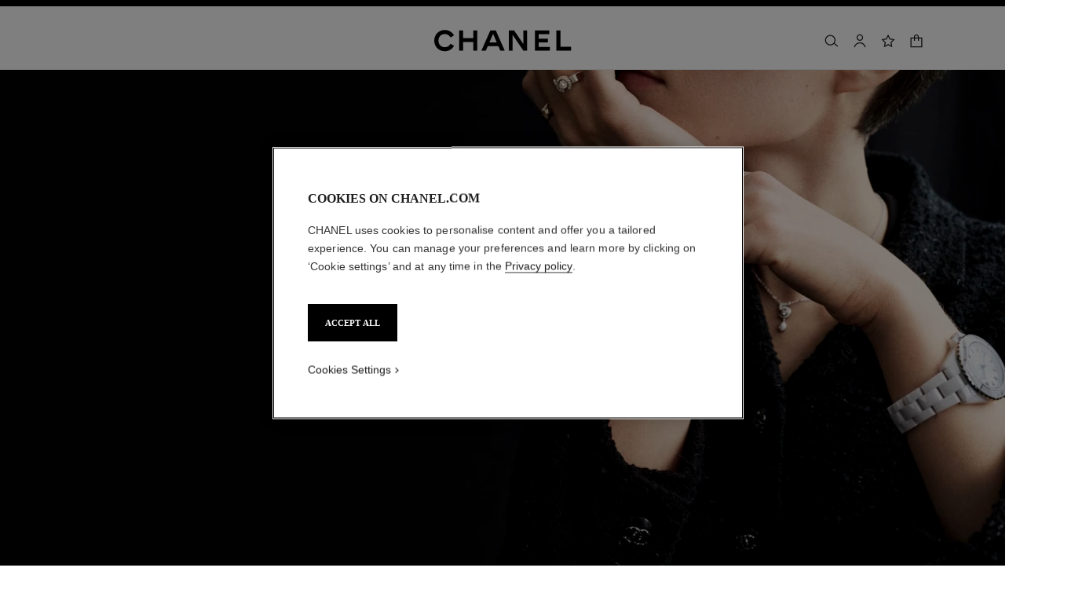

--- FILE ---
content_type: text/html;charset=UTF-8
request_url: https://www.chanel.com/bg/watches/chanel-et-moi/
body_size: 114572
content:
<!DOCTYPE html>
<html lang="en"  region="EU" class=" ">
  <head>
    <meta name="viewport" content="width=device-width, initial-scale=1, viewport-fit=cover" /><title>CHANEL & moi - Watches and Fine Jewellery | CHANEL</title>

    <link rel="preconnect" href="https://fonts.chanel.com" crossorigin/>
    <link rel="preconnect" href="https://cdn.cookielaw.org" crossorigin>
    <script src="/_ui/responsive/theme-onechanel/head-3.78.6-p5.js" data-pageload="/bg/yapi/pageload/" async></script>

    <script type="text/javascript"> 
      const pageName = '' 
      function loadScript(scriptUrl) { 
        const scriptTag = document.createElement('script'); 
        scriptTag.setAttribute('src',scriptUrl); 
        scriptTag.setAttribute( 'type', "text/javascript" ); 
        document.head.appendChild(scriptTag); 
      } 
      function checkExistingPage(callback, url = "") {
        pageName == 'checkout' ? window.addEventListener("load",()=>callback(url) , {once:true}) : callback(url);
      }
      function checkOnetrustActiveGroups(groupRegex){
        var result = true;
        try{
            const oneTrustCookieCheckType = 'STRICT_CONSENT';
            const groupCheckRegex = RegExp(groupRegex);
            const onetrustCookieValue = getOneTrustCookie();
            if( 'NO_CHECK' != oneTrustCookieCheckType && ('FLEXIBLE_CONSENT' == oneTrustCookieCheckType && onetrustCookieValue && onetrustCookieValue.includes('groups')
                      || 'STRICT_CONSENT' == oneTrustCookieCheckType )){
                    // Check if we have the groupToCheck in the consents
                    result = groupCheckRegex.test(decodeURIComponent(onetrustCookieValue));
            }
        }catch (error) {
          // Inject monetate or Qubit if any exception
        }
        return result;
      }
    </script> 
    <script> var OneTrust = { geolocationResponse: { stateCode: "EU", countryCode: "BG" }}; </script>
      <script type="text/javascript">

        function deleteCookie(name, host) {
          if (!name) return
          const rootDomain = window.location.hostname.split('.').slice(-2).join('.')
          document.cookie = name  + '=;Max-Age=0; path=/; domain=' + host + '; Secure; SameSite=Lax'
          document.cookie = name + '=;Max-Age=0; path=/; domain=' + rootDomain +'; Secure; SameSite=Lax'
          document.cookie = name + '=;Max-Age=0; path=/'
        }

        function deleteCookiesFromGroup(groupId = '4') {
          const cookies = Optanon?.GetDomainData?.()?.Groups?.find(group => group?.OptanonGroupId === groupId)?.Cookies

          if (!Array.isArray(cookies)) return

          cookies.forEach(({ Name , Host}) => {
            if (!Name || typeof Name !== 'string' || typeof Host !== 'string') return;

            deleteCookie(Name, Host )
          })
        }

        function loadCookieScript() {
          const cookieTag = document.createElement('script'); 
          cookieTag.setAttribute( 'type', "text/javascript" ); 
          cookieTag.setAttribute('src',"https://cdn.cookielaw.org/scripttemplates/otSDKStub.js"); 
          cookieTag.setAttribute('data-language',"en"); 
          cookieTag.setAttribute('charset',"UTF-8"); 
          cookieTag.setAttribute('async',"true"); 
          cookieTag.setAttribute('data-domain-script',"17a8718f-4328-48d8-a90f-2c1b1e33fc6a");
          cookieTag.setAttribute('fetchpriority',"high"); 
          document.head.appendChild(cookieTag); 
        }
        checkExistingPage(loadCookieScript, "")

        function handleRemoveTargetingCookies() {
          const isUs = OneTrust?.geolocationResponse?.countryCode === 'US';
          const targetingRefused = !OnetrustActiveGroups?.includes?.('4');

          if ( isUs && targetingRefused){
            deleteCookiesFromGroup('4')
          }
        }

        function OptanonWrapper() {
          window.OneTrust?.OnConsentChanged?.(() => {
            handleRemoveTargetingCookies()
          })
        }
      </script>
    <script>
          function getOneTrustCookie() {
            const oneTrustCookieName = 'OptanonConsent';
            var oneTrustCookieValue;
            document.cookie.split(';').forEach(function(el) {
              let [key,value] = el.split('=');
              if(key.trim() == oneTrustCookieName){
                  oneTrustCookieValue = el.trim();
              }
            })
            return oneTrustCookieValue;
          }
        </script>
      <script type="text/javascript">
                window.chanelMonetateData = {"pageType":"content","categories":["lang_en","country_BG"],"customVariables":[{"name":"lang","value":"en"},{"name":"country","value":"BG"}],"pushCart":false}
                window.srcMonetate = '//se.monetate.net/js/2/a-ed1b0fca/p/bg.chanel.com/entry.js';
                if(window.srcMonetate && checkOnetrustActiveGroups('.*groups=[^&]*3:1.*')) {
                  window.monetateT = new Date().getTime();
                  checkExistingPage(loadScript, window.srcMonetate)
                }
              </script>
            <script type="text/javascript">
      window.__webpackIoChanelOutputPath = '/_ui/responsive/theme-onechanel/';
    </script>

    <script>
      var hidden = undefined, visibilityChange = undefined, haveChanged = false
      window.dataLayer = window.dataLayer || []

      if (typeof document.hidden !== "undefined") {
        hidden = "hidden"
        visibilityChange = "visibilitychange";
      } else if (typeof document.msHidden !== "undefined") {
        hidden = "msHidden";
        visibilityChange = "msvisibilitychange";
      } else if (typeof document.webkitHidden !== "undefined") {
        hidden = "webkitHidden";
        visibilityChange = "webkitvisibilitychange";
      }

      function handleVisibilityChange() {
        if ((!document.hidden || !window.dataLayer) && !haveChanged) {
          haveChanged = true
          if(window.localStorage.getItem("isGuestUser") && document.querySelector('.checkout .confirmation') && dataLayerGA['accountAction']){
            dataLayerGA['pageLoad']['funnel_type'] = 'guest'
          }
        }
      }

      function handleSendGA() {
        document.addEventListener('sendGA', data => {
          const { detail } = data;
          let dataLayerObj = { ...dataLayerGA.pageLoad };
          dataLayerObj.logged = detail.logged ? detail.logged : dataLayerObj.logged;
          dataLayerObj.user_type = detail.userType ? detail.userType : dataLayerObj.user_type;
          
          window.dataLayerGA.pageLoad = dataLayerObj;
          window.dataLayer = [dataLayerGA['pageLoad']];

          
        })
      }

      if (typeof document.addEventListener === "undefined" || typeof document.hidden !== "undefined") {
        document.addEventListener(visibilityChange, handleVisibilityChange, false)
        checkExistingPage(handleVisibilityChange, "")
      }
      handleSendGA()
    </script>
    <script>
  const deleteKey = function(obj, key) {
    let res = Object.assign({}, obj)
    delete res[key]
    return res
  }

  var dataLayerGA = {
    "pageLoad":
    	
    	      deleteKey({"newsletter_optin":"newsletter_optout","region_chanel":"europe","privateSegment":"","searchType":"","page_type":"","page_origin":"hybris","language":"en_en","locale":"en_BG","eventLabel":"","lacollectionmember":"no","logged":"not logged","divisionFlag":"","page_name":"CHANEL & moi - Watches and Fine Jewelry | CHANEL","client":"","page":"/bg/watches/chanel-et-moi/","category":"","currencyCode":"EUR"},  {"newsletter_optin":"newsletter_optout","region_chanel":"europe","privateSegment":"","searchType":"","page_type":"","page_origin":"hybris","language":"en_en","locale":"en_BG","eventLabel":"","lacollectionmember":"no","logged":"not logged","divisionFlag":"","page_name":"CHANEL & moi - Watches and Fine Jewelry | CHANEL","client":"","page":"/bg/watches/chanel-et-moi/","category":"","currencyCode":"EUR"}.eventLabel ? '': 'eventLabel')
  		   ,
    "productList":{}
  };

    

      if((Object.keys({}).length > 0) && dataLayerGA) {
        dataLayerGA.wishListMultiplePageLoad = Object.assign({"newsletter_optin":"newsletter_optout","region_chanel":"europe","privateSegment":"","searchType":"","page_type":"","page_origin":"hybris","language":"en_en","locale":"en_BG","eventLabel":"","lacollectionmember":"no","logged":"not logged","divisionFlag":"","page_name":"CHANEL & moi - Watches and Fine Jewelry | CHANEL","client":"","page":"/bg/watches/chanel-et-moi/","category":"","currencyCode":"EUR"}, {})
        delete dataLayerGA.pageLoad.event
        delete dataLayerGA.pageLoad.eventCategory 
        delete dataLayerGA.pageLoad.eventAction 
        delete dataLayerGA.pageLoad.ecommerce 
      }
    </script>
<link rel="stylesheet" type="text/css" media="all" href="/_ui/responsive/theme-onechanel/main.css?v=3.78.6-p5"/>
<link rel="stylesheet" href="https://fonts.chanel.com/xjf7bmk.css">
    <link rel="preload" as="image" href="/_ui/responsive/theme-onechanel/assets/icons.svg?v=3.78.6-p5"/>
    <script type="text/javascript" src="/_ui/responsive/common/js/jquery-3.6.0.min.js?v=3.78.6-p5" defer ></script>

    <link rel="dns-prefetch" href="//services.chanel.com" />
<link rel="manifest"  href="/_ui/responsive/theme-onechanel/assets/manifest.json?v=3.78.6-p5">
    <link rel="icon" type="image/png" sizes="16x16" href="/_ui/responsive/theme-onechanel/assets/media/favicon/16x16.png?v=3.78.6-p5">
    <link rel="icon" type="image/png" sizes="32x32" href="/_ui/responsive/theme-onechanel/assets/media/favicon/32x32.png?v=3.78.6-p5">
    <link rel="icon" type="image/png" sizes="96x96" href="/_ui/responsive/theme-onechanel/assets/media/favicon/96x96.png?v=3.78.6-p5">
    <link rel="icon" type="image/png" sizes="192x192" href="/_ui/responsive/theme-onechanel/assets/media/favicon/192x192.png?v=3.78.6-p5">
    <link rel="apple-touch-icon" sizes="120x120" href="/_ui/responsive/theme-onechanel/assets/media/favicon/120x120.png?v=3.78.6-p5">
        <link rel="apple-touch-icon" sizes="152x152" href="/_ui/responsive/theme-onechanel/assets/media/favicon/152x152.png?v=3.78.6-p5">
        <link rel="apple-touch-icon" sizes="167x167" href="/_ui/responsive/theme-onechanel/assets/media/favicon/167x167.png?v=3.78.6-p5">
        <link rel="apple-touch-icon" sizes="180x180" href="/_ui/responsive/theme-onechanel/assets/media/favicon/180x180.png?v=3.78.6-p5">
      <link rel="alternate" hreflang="en-IE" href="https://www.chanel.com/ie/watches/chanel-et-moi/"/>
            <link rel="alternate" hreflang="en-US" href="https://www.chanel.com/us/watches/chanel-et-moi/"/>
            <link rel="alternate" hreflang="ar-KW" href="https://www.chanel.com/kw-ar/watches/chanel-et-moi/"/>
            <link rel="alternate" hreflang="en-EE" href="https://www.chanel.com/ee/watches/chanel-et-moi/"/>
            <link rel="alternate" hreflang="en-IL" href="https://www.chanel.com/il-en/watches/chanel-et-moi/"/>
            <link rel="alternate" hreflang="en-IN" href="https://www.chanel.com/in/watches/chanel-et-moi/"/>
            <link rel="alternate" hreflang="en-AE" href="https://www.chanel.com/ae-en/watches/chanel-et-moi/"/>
            <link rel="alternate" hreflang="en-ZA" href="https://www.chanel.com/za/watches/chanel-et-moi/"/>
            <link rel="alternate" hreflang="no-NO" href="https://www.chanel.com/no/klokker/chanel-et-moi/"/>
            <link rel="alternate" hreflang="nl-BE" href="https://www.chanel.com/be-nl/horloges/chanel-et-moi/"/>
            <link rel="alternate" hreflang="zh-CN" href="https://www.chanel.cn/cn/watches/chanel-et-moi/"/>
            <link rel="alternate" hreflang="en-AL" href="https://www.chanel.com/al/watches/chanel-et-moi/"/>
            <link rel="alternate" hreflang="en-MY" href="https://www.chanel.com/my/watches/chanel-et-moi/"/>
            <link rel="alternate" hreflang="nl-NL" href="https://www.chanel.com/nl/horloges/chanel-et-moi/"/>
            <link rel="alternate" hreflang="en-AU" href="https://www.chanel.com/au/watches/chanel-et-moi/"/>
            <link rel="alternate" hreflang="ja-JP" href="https://www.chanel.com/jp/watches/chanel-et-moi/"/>
            <link rel="alternate" hreflang="de-CH" href="https://www.chanel.com/ch-de/uhren/chanel-et-moi/"/>
            <link rel="alternate" hreflang="en-RO" href="https://www.chanel.com/ro/watches/chanel-et-moi/"/>
            <link rel="alternate" hreflang="en-BA" href="https://www.chanel.com/ba/watches/chanel-et-moi/"/>
            <link rel="alternate" hreflang="en-RS" href="https://www.chanel.com/rs/watches/chanel-et-moi/"/>
            <link rel="alternate" hreflang="en-FI" href="https://www.chanel.com/fi/watches/chanel-et-moi/"/>
            <link rel="alternate" hreflang="ar-QA" href="https://www.chanel.com/qa/watches/chanel-et-moi/"/>
            <link rel="alternate" hreflang="en-BG" href="https://www.chanel.com/bg/watches/chanel-et-moi/"/>
            <link rel="alternate" hreflang="en-BH" href="https://www.chanel.com/bh-en/watches/chanel-et-moi/"/>
            <link rel="alternate" hreflang="es-CL" href="https://www.chanel.com/cl/relojeria/chanel-et-moi/"/>
            <link rel="alternate" hreflang="fr-CA" href="https://www.chanel.com/ca-fr/horlogerie/chanel-et-moi/"/>
            <link rel="alternate" hreflang="es-CO" href="https://www.chanel.com/lx/relojeria/chanel-et-moi/"/>
            <link rel="alternate" hreflang="es-PE" href="https://www.chanel.com/pe/relojeria/chanel-et-moi/"/>
            <link rel="alternate" hreflang="pl-PL" href="https://www.chanel.com/pl/zegarki/chanel-et-moi/"/>
            <link rel="alternate" hreflang="pt-PT" href="https://www.chanel.com/pt/relogios/chanel-et-moi/"/>
            <link rel="alternate" hreflang="en-SA" href="https://www.chanel.com/sa-en/watches/chanel-et-moi/"/>
            <link rel="alternate" hreflang="es-PA" href="https://www.chanel.com/pa/relojeria/chanel-et-moi/"/>
            <link rel="alternate" hreflang="fr-BE" href="https://www.chanel.com/be-fr/horlogerie/chanel-et-moi/"/>
            <link rel="alternate" hreflang="en-SG" href="https://www.chanel.com/sg/watches/chanel-et-moi/"/>
            <link rel="alternate" hreflang="it-CH" href="https://www.chanel.com/ch-it/orologeria/chanel-et-moi/"/>
            <link rel="alternate" hreflang="tr-TR" href="https://www.chanel.com/tr/saatler/chanel-et-moi/"/>
            <link rel="alternate" hreflang="en-SI" href="https://www.chanel.com/si/watches/chanel-et-moi/"/>
            <link rel="alternate" hreflang="fr-FR" href="https://www.chanel.com/fr/horlogerie/chanel-et-moi/"/>
            <link rel="alternate" hreflang="vi-VN" href="https://www.chanel.com/vn/dong-ho/chanel-et-moi/"/>
            <link rel="alternate" hreflang="en-SK" href="https://www.chanel.com/sk/watches/chanel-et-moi/"/>
            <link rel="alternate" hreflang="en-GB" href="https://www.chanel.com/gb/watches/chanel-et-moi/"/>
            <link rel="alternate" hreflang="en-CA" href="https://www.chanel.com/ca-en/watches/chanel-et-moi/"/>
            <link rel="alternate" hreflang="ar-AE" href="https://www.chanel.com/ae-ar/watches/chanel-et-moi/"/>
            <link rel="alternate" hreflang="en-GR" href="https://www.chanel.com/gr/watches/chanel-et-moi/"/>
            <link rel="alternate" hreflang="de-AT" href="https://www.chanel.com/at/uhren/chanel-et-moi/"/>
            <link rel="alternate" hreflang="en-KW" href="https://www.chanel.com/kw-en/watches/chanel-et-moi/"/>
            <link rel="alternate" hreflang="fr-CH" href="https://www.chanel.com/ch-fr/horlogerie/chanel-et-moi/"/>
            <link rel="alternate" hreflang="cs-CZ" href="https://www.chanel.com/cz/hodinky/chanel-et-moi/"/>
            <link rel="alternate" hreflang="ar-SA" href="https://www.chanel.com/sa-ar/watches/chanel-et-moi/"/>
            <link rel="alternate" hreflang="de-DE" href="https://www.chanel.com/de/uhren/chanel-et-moi/"/>
            <link rel="alternate" hreflang="zh-TW" href="https://www.chanel.com/tw/watches/chanel-et-moi/"/>
            <link rel="alternate" hreflang="zh-HK" href="https://www.chanel.com/hk-zh/watches/chanel-et-moi/"/>
            <link rel="alternate" hreflang="ko-KR" href="https://www.chanel.com/kr/watches/chanel-et-moi/"/>
            <link rel="alternate" hreflang="en-HK" href="https://www.chanel.com/hk-en/watches/chanel-et-moi/"/>
            <link rel="alternate" hreflang="pt-BR" href="https://www.chanel.com/br/relogios/chanel-et-moi/"/>
            <link rel="alternate" hreflang="es-ES" href="https://www.chanel.com/es/relojeria/chanel-et-moi/"/>
            <link rel="alternate" hreflang="ar-BH" href="https://www.chanel.com/bh-ar/watches/chanel-et-moi/"/>
            <link rel="alternate" hreflang="en-LT" href="https://www.chanel.com/lt/watches/chanel-et-moi/"/>
            <link rel="alternate" hreflang="es-MX" href="https://www.chanel.com/mx/relojeria/chanel-et-moi/"/>
            <link rel="alternate" hreflang="en-HR" href="https://www.chanel.com/hr/watches/chanel-et-moi/"/>
            <link rel="alternate" hreflang="en-LV" href="https://www.chanel.com/lv/watches/chanel-et-moi/"/>
            <link rel="alternate" hreflang="it-IT" href="https://www.chanel.com/it/orologeria/chanel-et-moi/"/>
            <link rel="alternate" hreflang="en-HU" href="https://www.chanel.com/hu/watches/chanel-et-moi/"/>
            <link rel="alternate" hreflang="ru-RU" href="https://www.chanel.com/ru/watches/chanel-et-moi/"/>
            <link rel="alternate" hreflang="es-AR" href="https://www.chanel.com/ar/relojeria/chanel-et-moi/"/>
            <link rel="alternate" hreflang="sv-SE" href="https://www.chanel.com/se/klockor/chanel-et-moi/"/>
            <link rel="alternate" hreflang="id-ID" href="https://www.chanel.com/id/jam-tangan/chanel-et-moi/"/>
            <link rel="alternate" hreflang="da-DK" href="https://www.chanel.com/dk/ure/chanel-et-moi/"/>
            <link rel="alternate" hreflang="de-LU" href="https://www.chanel.com/lu-de/uhren/chanel-et-moi/"/>
            <link rel="alternate" hreflang="fr-LU" href="https://www.chanel.com/lu-fr/horlogerie/chanel-et-moi/"/>
            <link rel="alternate" hreflang="th-TH" href="https://www.chanel.com/th/watches/chanel-et-moi/"/>
            <meta name="msapplication-TileColor" content="#ffffff">
    <meta name="msapplication-TileImage" content="/_ui/responsive/theme-onechanel/assets/media/favicon/144x144.png?v=3.78.6-p5">
    <meta name="msapplication-config" content="/_ui/responsive/theme-onechanel/assets/media/product_default.png/browserconfig.xml?v=3.78.6-p5">
    <meta name="theme-color" content="#ffffff">
    <meta name="keywords"  />
		<meta name="description" content="Your CHANEL Watches and Fine Jewellery pieces are precious creations. Preserve their longevity with the personalised CHANEL & moi programme."  />
		<meta name="robots" content="index,follow,max-image-preview:large"  />
		<meta name="referrer" content="always"  />
		<meta http-equiv="X-UA-Compatible"  />
		<meta name="apple-mobile-web-app-capable" content="yes"  />
		<meta name="geo.region" content="BG"  />
		<meta name="language" content="en-BG"  />
		<meta name="Author" content="CHANEL"  />
		<meta property="og:site_name" content="CHANEL"  />
		<meta property="og:title" content="CHANEL & moi - Watches and Fine Jewellery | CHANEL"  />
		<meta property="og:description" content="Your CHANEL Watches and Fine Jewellery pieces are precious creations. Preserve their longevity with the personalised CHANEL & moi programme."  />
		<meta property="og:type" content="website"  />
		<meta name="og:image" content="https://www.chanel.com/_ui/responsive/theme-onechanel/assets/media/favicon/192x192.png"  />
		<meta property="og:site_name" content="CHANEL"  />
		<meta property="og:url" content="https://www.chanel.com/bg/watches/chanel-et-moi/"  />
		<meta property="fb:app_id" content="204051566463918"  />
		<meta name="twitter:card" content="summary_large_image"  />
		<meta name="twitter:site" content="@chanel"  />
		<meta name="twitter:creator" content="@chanel"  />
		<meta name="twitter:domain" content="chanel.com"  />
		<meta name="twitter:url" content="https://www.chanel.com/bg/watches/chanel-et-moi/"  />
		<meta name="twitter:maxage" content="720"  />
		<meta name="twitter:title" content="CHANEL & moi - Watches and Fine Jewellery | CHANEL"  />
		<meta name="twitter:description" content="Your CHANEL Watches and Fine Jewellery pieces are precious creations. Preserve their longevity with the personalised CHANEL & moi programme."  />
		<meta name="twitter:image" content="https://www.chanel.com/_ui/responsive/theme-onechanel/assets/media/favicon/192x192.png"  />
		<link rel="canonical" href="https://www.chanel.com/bg/watches/chanel-et-moi/" />
</head>

  <body class="language-en_GB - page-watch-and-i-2022 pageType-ContentPage template-pages-freeText-chanelFreeText pageLabel--watches-chanel-et-moi- smartedit-page-uid-watch-and-i-2022 smartedit-page-uuid-eyJpdGVtSWQiOiJ3YXRjaC1hbmQtaS0yMDIyIiwiY2F0YWxvZ0lkIjoiY2hhbmVsQ29udGVudENhdGFsb2ciLCJjYXRhbG9nVmVyc2lvbiI6Ik9ubGluZSJ9 smartedit-catalog-version-uuid-chanelContentCatalog/Online  - ">
    <ul id="header-sr-links" class="is-sr-only skip-links"  >
  <li>
    <a class="link is-cta" id="sr-main-content" href="#main" data-focus-target="#main">Main content</a>
  </li>
  <li class="is-hidden-s-only is-hidden-m-only">
    <a class="link is-cta" id="sr-main-navigation" href="#main-navigation" data-focus-target="#main-navigation">Main navigation</a>
  </li>
  <li>
      <button data-event-category="header" type="button" class="enable-high-contrast link is-cta">
        <span class="hcmButtonLabel"> Enable high contrast</span> 
      </button>
    </li> 
  </ul>
<header
  role="banner"
  class="header js-header responsive-header is-narrow is-narrow-animating"
  
>
  <div class="header__outer">
    <div class="header__inner js-header-line-context">
      <div class="header__level-one js-header-level-one">
        <div class="nav container">
          <ul class="nav-left nav-left-one" >
            <li>
              <button title="Menu - main navigation" aria-haspopup="dialog" data-test="lnkMainNagation" class="button nav-item js-header-toggle is-hidden-l">
                <svg data-test=""  class="icon is-burger" focusable="false" aria-hidden="true" xmlns="http://www.w3.org/2000/svg" width="24" height="24" viewBox="0 0 24 24" fill="#1D1D1D">
                  <path d="M2 6.5H22V5H2V6.5Z"/>
                  <path d="M22 12.75H2V11.25H22V12.75Z"/>
                  <path d="M22 19H2V17.5H22V19Z"/>
                </svg>
                <span class="is-sr-only">Menu - Main navigation</span>
                <span class="header__menu-label">Menu</span><span class="is-sr-only"> - main navigation</span>
              </button>
            </li>
            <li class="is-hidden-l ">

              <button title="Search" aria-haspopup="dialog" class="button nav-item js-search-button" data-test="btnSearch_Header">
                <svg data-test=""  class="icon is-search" focusable="false" aria-hidden="true" xmlns="http://www.w3.org/2000/svg" width="24" height="24" viewBox="0 0 24 24" fill="#1D1D1D">
                  <path fill-rule="evenodd" clip-rule="evenodd" d="M16.5 11C16.5 14.5899 13.5899 17.5 10 17.5C6.41015 17.5 3.5 14.5899 3.5 11C3.5 7.41015 6.41015 4.5 10 4.5C13.5899 4.5 16.5 7.41015 16.5 11ZM15.7032 16.6102C14.2519 18.0853 12.2328 19 10 19C5.58172 19 2 15.4183 2 11C2 6.58172 5.58172 3 10 3C14.4183 3 18 6.58172 18 11C18 12.6458 17.503 14.1755 16.6509 15.4473L21.9824 19.9257L21.0176 21.0743L15.7032 16.6102Z"/>
                </svg>
                <span class="is-sr-only">Search</span>
              </button>
            </li>
          </ul>

          <div class="nav-center">
            <div class="nav-item">
              









































  
  

    

    

    
      
      
        
        
        
		  
			<a href="/bg/"
			  
			   
			   
			   
			   class=""
			  
			    
			  
			  
			    
			    
			      
			    
			  
			  
			  
			  
			  data-event-label="homepage">
			  


<img class="
logo_header" role="img" alt=" CHANEL Homepage" data-test="lnkLogo" src="[data-uri]">
<svg aria-hidden="true" class="logo" data-test="imgLogo" focusable="false" height="28" width="175" viewBox="0 0 175 28">
    <g fill="#000" fill-rule="evenodd">
       <path d="M20.655 17.726l4.565 2.615c-2.282 4.197-6.737 6.922-11.781 6.922C6.075 27.263 0 21.629 0 13.713S6.075.163 13.439.163c5.044 0 9.5 2.725 11.781 6.923L20.655 9.7c-1.326-2.725-4.013-4.381-7.216-4.381-4.603 0-8.1 3.423-8.1 8.394s3.497 8.395 8.1 8.395c3.203 0 5.89-1.657 7.216-4.382M49.705 26.6V15.554H36.818V26.6h-5.154V.826h5.154V10.4h12.887V.826h5.155V26.6h-5.155M79.603 15.922L74.926 5.061 70.25 15.922h9.353zM89.838 26.6h-5.634l-2.54-5.892H68.188l-2.54 5.892h-5.634L71.428.826h6.996L89.838 26.6zM113.586 26.6L99.778 6.313V26.6h-4.786V.826h6.812l11.598 17.084V.826h4.787V26.6h-4.603M128.129 26.6V.826h18.41v4.787h-13.624v5.523h11.782v4.786h-11.782v5.892h14.36V26.6h-19.146M155.56 26.6V.826h5.154v20.62h13.622V26.6H155.56"></path>
    </g>
 </svg>
			</a>
		  	         
        
      
    
  

</div>
          </div>
          <ul class="nav-right">
            <li  class="is-hidden-s">
              <button
    type="button"
    title="Search"
    aria-haspopup="dialog"
    class="button nav-item is-hidden-s-only js-search-button"
    data-test="btnSearch_Header_Disabled"
>
    <svg data-test=""  class="icon is-header-icon is-search" focusable="false" aria-hidden="true" xmlns="http://www.w3.org/2000/svg" width="24" height="24" viewBox="0 0 24 24" fill="#1D1D1D">
        <path fill-rule="evenodd" clip-rule="evenodd" d="M16.5 11C16.5 14.5899 13.5899 17.5 10 17.5C6.41015 17.5 3.5 14.5899 3.5 11C3.5 7.41015 6.41015 4.5 10 4.5C13.5899 4.5 16.5 7.41015 16.5 11ZM15.7032 16.6102C14.2519 18.0853 12.2328 19 10 19C5.58172 19 2 15.4183 2 11C2 6.58172 5.58172 3 10 3C14.4183 3 18 6.58172 18 11C18 12.6458 17.503 14.1755 16.6509 15.4473L21.9824 19.9257L21.0176 21.0743L15.7032 16.6102Z"/>
    </svg>
    <span class="is-sr-only">Search</span>
</button>
</li>
            <li class=" js-userLogin-status">
              <a title="Account" data-test="myAccountHeaderLogo"  class="button nav-item account-button" href="/bg/login/" rel="nofollow">
			<svg data-test="{}"  class="icon is-header-icon is-account" focusable="false" aria-hidden="true" xmlns="http://www.w3.org/2000/svg" width="24" height="24" viewBox="0 0 24 24" fill="#1D1D1D">
				<path fill-rule="evenodd" clip-rule="evenodd" d="M15.5001 7C15.5001 8.933 13.9331 10.5 12.0001 10.5C10.0671 10.5 8.50009 8.933 8.50009 7C8.50009 5.067 10.0671 3.5 12.0001 3.5C13.9331 3.5 15.5001 5.067 15.5001 7ZM17.0001 7C17.0001 9.76142 14.7615 12 12.0001 12C9.23866 12 7.00009 9.76142 7.00009 7C7.00009 4.23858 9.23866 2 12.0001 2C14.7615 2 17.0001 4.23858 17.0001 7ZM4.81423 20.9293C5.84524 17.8363 8.73977 15.75 12.0001 15.75C15.2604 15.75 18.1549 17.8363 19.1859 20.9293L19.5386 21.9872L20.9616 21.5128L20.609 20.4549C19.3738 16.7494 15.9061 14.25 12.0001 14.25C8.09412 14.25 4.62638 16.7494 3.39121 20.4549L3.03857 21.5128L4.4616 21.9872L4.81423 20.9293Z" />
			</svg>
			<span class="is-sr-only">Account</span>
			</a>
	</li>
            <li class="is-hidden-s">
              <a title="Wishlist" class="button nav-item wishlist js-wishlist-datalayer nav-wishlist-item" href="/bg/wishlist/" rel="nofollow" data-test="wishlist-go-to" data-dataLayer='{"event":"uaevent","eventCategory":"header","eventAction":"wishlist","eventLabel":""}'>
	<svg data-test=""  class="icon is-header-icon is-wishlist" focusable="false" aria-hidden="true" xmlns="http://www.w3.org/2000/svg" width="24" height="24" viewBox="0 0 24 24" stroke="#1D1D1D">
        <path d="M12 3.69466L14.5603 8.88233L14.7348 9.23591L15.125 9.29261L20.8499 10.1245L16.7073 14.1625L16.4249 14.4378L16.4916 14.8264L17.4695 20.5282L12.349 17.8362L12 17.6527L11.651 17.8362L6.53046 20.5282L7.5084 14.8264L7.57505 14.4378L7.2927 14.1625L3.1501 10.1245L8.87503 9.29261L9.26523 9.23591L9.43973 8.88233L12 3.69466Z" stroke-width="1.5"/>
    </svg>
	<span class="is-sr-only">Wishlist</span>
	</a>
</li>
            <li class='js-non-shoppable'>
                <button title="Shopping Bag" class="js-cart cart button nav-item " aria-haspopup="dialog" data-popup-query="componentUid=item1593706881403" data-popup-target="mini-cart" data-cart-count="0" data-test="btnCArt" data-modal-title="Shopping Bag">
  <span class="icon-container">
    <svg data-test=""  class="icon is-header-icon is-cart" focusable="false" aria-hidden="true" xmlns="http://www.w3.org/2000/svg" width="24" height="24" viewBox="0 0 24 24" fill="#1D1D1D">
        <path fill-rule="evenodd" clip-rule="evenodd" d="M12 2.25C9.92893 2.25 8.25 3.92893 8.25 6V7H4.5H3V8.5V20.5V22H4.5H19.5H21V20.5V8.5V7H19.5H15.75V6C15.75 3.92893 14.0711 2.25 12 2.25ZM14.25 8.5V12H15.75V8.5H19.5V20.5H4.5V8.5H8.25V12H9.75V8.5H14.25ZM14.25 7V6C14.25 4.75736 13.2426 3.75 12 3.75C10.7574 3.75 9.75 4.75736 9.75 6V7H14.25Z"/>
    </svg>
    <span class="is-sr-only">
      Shopping Bag</span>
    </span>
</button>
</li>
            </ul>
        </div>
      </div>
      <div class="header__root js-header-root" data-signin-welcome='<li id="signIn-register" class="js-header-entry signIn-register js-signIn-register" data-test="btnAccount">
    <a id="signIn-welcome-firstName" href="/bg/login/" class="group__item account-button" data-test="btnMyAccountLnk">
      <svg data-test=""  class="icon is-pulled-right is-large is-account" focusable="false" aria-hidden="true" xmlns="http://www.w3.org/2000/svg" width="24" height="24" viewBox="0 0 24 24" fill="#1D1D1D">
				<path fill-rule="evenodd" clip-rule="evenodd" d="M15.5001 7C15.5001 8.933 13.9331 10.5 12.0001 10.5C10.0671 10.5 8.50009 8.933 8.50009 7C8.50009 5.067 10.0671 3.5 12.0001 3.5C13.9331 3.5 15.5001 5.067 15.5001 7ZM17.0001 7C17.0001 9.76142 14.7615 12 12.0001 12C9.23866 12 7.00009 9.76142 7.00009 7C7.00009 4.23858 9.23866 2 12.0001 2C14.7615 2 17.0001 4.23858 17.0001 7ZM4.81423 20.9293C5.84524 17.8363 8.73977 15.75 12.0001 15.75C15.2604 15.75 18.1549 17.8363 19.1859 20.9293L19.5386 21.9872L20.9616 21.5128L20.609 20.4549C19.3738 16.7494 15.9061 14.25 12.0001 14.25C8.09412 14.25 4.62638 16.7494 3.39121 20.4549L3.03857 21.5128L4.4616 21.9872L4.81423 20.9293Z" />
			</svg>
      My Account</a>
  </li>'>
    <nav id="main-navigation" class="header__primary" role="navigation" aria-label="main navigation">
      <div class="nav is-hidden-l">
        <div class="nav-left"></div>
        <div class="nav-right">
          <button class="nav-item button js-header-close js-mobile-header-close" type="button">
            <svg data-test=""  class="icon is-cross-medium" focusable="false" aria-hidden="true" xmlns="http://www.w3.org/2000/svg" stroke="#1D1D1D" viewBox="0 0 24 24" fill="none">
              <path d="M6 6L12 12M12 12L6 18M12 12L18 6M12 12L18 18" stroke-width="1.5"/>
            </svg>
            <span class="is-sr-only">Close main navigation</span>
          </button>
          </div>
      </div>

      <p class="is-sr-only" id="exclu_boutique_divisions">Exclusively in Boutiques</p>
      <ul class="header__primary__links header__primary__links1" aria-labelledby="exclu_boutique_divisions">
        <li class="js-header-entry ">
		<a href="/bg/haute-couture/" id="hauteCouture" data-axis-type="watches" class="header__primary__button js-header-link "  data-aria-label="Haute Couture" data-event-action="Haute Couture">
            	<span data-test="lnkAxisCategory_hauteCouture">Haute Couture</span>
				<svg data-test=""  class="icon is-arrow is-xsmall is-arrowsmallright" focusable="false" aria-hidden="true" xmlns="http://www.w3.org/2000/svg" viewBox="0 0 24 24" fill="none">
				  <path fill-rule="evenodd" clip-rule="evenodd" d="M11.5302 7.46967L10.4696 8.53033L13.9392 12L10.4696 15.4697L11.5302 16.5303L16.0605 12L11.5302 7.46967Z" fill="currentcolor"/>
				</svg>
			</a>
		









</li>
	<li class="js-header-entry ">
		<a href="/bg/fashion/" id="fashion" data-axis-type="watches" class="header__primary__button js-header-link " role='button' aria-haspopup='dialog' data-aria-label="Fashion" data-event-action="Fashion">
            	<span data-test="lnkAxisCategory_fashion">Fashion</span>
				<svg data-test=""  class="icon is-arrow is-xsmall is-arrowsmallright" focusable="false" aria-hidden="true" xmlns="http://www.w3.org/2000/svg" viewBox="0 0 24 24" fill="none">
				  <path fill-rule="evenodd" clip-rule="evenodd" d="M11.5302 7.46967L10.4696 8.53033L13.9392 12L10.4696 15.4697L11.5302 16.5303L16.0605 12L11.5302 7.46967Z" fill="currentcolor"/>
				</svg>
			</a>
		









  
  
  <div class="header__secondary js-header-nav-secondary" data-test="ovlyMegaMenu_ByCategoryName" aria-hidden="true" role="dialog" aria-label="Fashion navigation">
    <div class="header__secondary__wrapper">
      <div class="nav">
        <div class="nav-left nav-left-one">
          
          <button class="button nav-item js-header-back is-hidden-l" type="button">
            
            <svg data-test=""  class="icon is-arrow is-medium is-arrowmediumleft" focusable="false" aria-hidden="true" xmlns="http://www.w3.org/2000/svg" viewBox="0 0 24 24" stroke="#1D1D1D" fill="none">
              <path d="M14 6L8 12L14 18" stroke-width="1.5"/>
            </svg>
            <span class="is-sr-only">Go back to main navigation</span>
          </button>
        </div>

        <div class="nav-center">
          <p class="nav-item has-text-centered is-hidden-l">
            <span class="heading is-6">Fashion</span>
          </p>
          
            <div class="header__additional">
              
              
                
              
                
              
                
              
                
              
                
              
            </div>
          
        </div>

        <div class="nav-right">
          
          <button class="nav-item button js-header-close header-close" type="button" data-test="btncloseMegaMenu">
            
            <svg data-test=""  class="icon is-cross-medium" focusable="false" aria-hidden="true" xmlns="http://www.w3.org/2000/svg" stroke="#1D1D1D" viewBox="0 0 24 24" fill="none">
              <path d="M6 6L12 12M12 12L6 18M12 12L18 6M12 12L18 18" stroke-width="1.5"/>
            </svg>
            <span class="is-sr-only">Close Fashion navigation</span>
          </button>
        </div>
      </div>

      <div class="header__columns" role="list">
        
          
            <div class="header__column  " role="presentation">
              
                
                  
                  
                  
















	
	    <div role="listitem">
		   









































  
  

    

    

    
      
      
        
        
        
		  
			<a href="/bg/fashion/"
			  
			   
			   
			   
			   class="media-block is-stacked"
			  
			    
			  
			  
			    
			    
			      
			    
			  
			  
			  
			  
			  data-event-label="fashion home">
			  
				<div class="media-block__figure"><picture>
      <source class="js-megamenu-image" media="(min-width: 961px)"
                    sizes="auto"
                    data-srcset="//www.chanel.com/emea/img/t_one/q_auto:good,fl_lossy,dpr_1.1,f_auto/w_180/prd-emea/sys-master/content/P1/h68/hb0/10869434384414-MEGAMENU_D(17).jpg 180w,//www.chanel.com/emea/img/t_one/q_auto:good,fl_lossy,dpr_1.1,f_auto/w_250/prd-emea/sys-master/content/P1/h68/hb0/10869434384414-MEGAMENU_D(17).jpg 250w,//www.chanel.com/emea/img/t_one/q_auto:good,fl_lossy,dpr_1.1,f_auto/w_360/prd-emea/sys-master/content/P1/h68/hb0/10869434384414-MEGAMENU_D(17).jpg 360w,//www.chanel.com/emea/img/t_one/q_auto:good,fl_lossy,dpr_1.1,f_auto/w_440/prd-emea/sys-master/content/P1/h68/hb0/10869434384414-MEGAMENU_D(17).jpg 440w" />
          <source class="js-megamenu-image" media="(min-width: 601px)"
                    sizes="auto"
                    data-srcset="//www.chanel.com/emea/img/t_one/q_auto:good,fl_lossy,dpr_1.1,f_auto/w_280/prd-emea/sys-master/content/P1/h65/hb3/10869434449950-MEGAMENU_M(16).jpg 280w,//www.chanel.com/emea/img/t_one/q_auto:good,fl_lossy,dpr_1.1,f_auto/w_350/prd-emea/sys-master/content/P1/h65/hb3/10869434449950-MEGAMENU_M(16).jpg 350w,//www.chanel.com/emea/img/t_one/q_auto:good,fl_lossy,dpr_1.1,f_auto/w_560/prd-emea/sys-master/content/P1/h65/hb3/10869434449950-MEGAMENU_M(16).jpg 560w" />
          <img sizes="auto"
                 data-srcset="//www.chanel.com/emea/img/t_one/q_auto:good,fl_lossy,dpr_1.1,f_auto/w_280/prd-emea/sys-master/content/P1/h65/hb3/10869434449950-MEGAMENU_M(16).jpg 280w,//www.chanel.com/emea/img/t_one/q_auto:good,fl_lossy,dpr_1.1,f_auto/w_350/prd-emea/sys-master/content/P1/h65/hb3/10869434449950-MEGAMENU_M(16).jpg 350w,//www.chanel.com/emea/img/t_one/q_auto:good,fl_lossy,dpr_1.1,f_auto/w_560/prd-emea/sys-master/content/P1/h65/hb3/10869434449950-MEGAMENU_M(16).jpg 560w"
                 alt=""
                 class="js-megamenu-image "
                 
            />
            <noscript>   
                <img src="//www.chanel.com/emea/img/t_one/q_auto:good,fl_lossy,dpr_1.1,f_auto/w_280/prd-emea/sys-master/content/P1/h65/hb3/10869434449950-MEGAMENU_M(16).jpg 280w,//www.chanel.com/emea/img/t_one/q_auto:good,fl_lossy,dpr_1.1,f_auto/w_350/prd-emea/sys-master/content/P1/h65/hb3/10869434449950-MEGAMENU_M(16).jpg 350w,//www.chanel.com/emea/img/t_one/q_auto:good,fl_lossy,dpr_1.1,f_auto/w_560/prd-emea/sys-master/content/P1/h65/hb3/10869434449950-MEGAMENU_M(16).jpg 560w" alt="" />
              </noscript>
            </picture></div>
				
					<div class="media-block__body">
						









































  
  

    

    

    
      
        <span class="link has-icon is-reversed is-right is-cta is-media-position"   >
            
						    <span data-test="lnkAxisCategoryLandingPage">
						        <span data-test="lnkAxisCategoryHomePage_Mobile">Fashion Home</span>
                            </span>
						    
							<svg data-test=""  class="icon is-arrow is-xsmall is-arrowsmallright" focusable="false" aria-hidden="true" xmlns="http://www.w3.org/2000/svg" viewBox="0 0 24 24" fill="none">
							  <path fill-rule="evenodd" clip-rule="evenodd" d="M11.5302 7.46967L10.4696 8.53033L13.9392 12L10.4696 15.4697L11.5302 16.5303L16.0605 12L11.5302 7.46967Z" fill="currentcolor"/>
							</svg>
						
        </span>
      
      
    
  


					</div>
				
		   
			</a>
		  	         
        
      
    
  


	    </div>
	
	


                
              
                
              
                
              
                
              
                
                  
                  
                  
















	
	    <div role="listitem">
		   









































  
  

    

    

    
      
      
        
        
        
		  
			<a href="/bg/fashion/"
			  
			   
			   
			   
			   class="media-block is-stacked"
			  
			    
			  
			  
			    
			    
			      
			    
			  
			  
			  
			  
			  data-event-label="fashion home">
			  
				<div class="media-block__figure"></div>
				
					<div class="media-block__body">
						









































  
  

    

    

    
      
        <span class="link has-icon is-reversed is-right is-cta is-media-position"   >
            
						    <span data-test="lnkAxisCategoryLandingPage">
						        <span data-test="lnkAxisCategoryHomePage_Mobile">Fashion Home</span>
                            </span>
						    
							<svg data-test=""  class="icon is-arrow is-xsmall is-arrowsmallright" focusable="false" aria-hidden="true" xmlns="http://www.w3.org/2000/svg" viewBox="0 0 24 24" fill="none">
							  <path fill-rule="evenodd" clip-rule="evenodd" d="M11.5302 7.46967L10.4696 8.53033L13.9392 12L10.4696 15.4697L11.5302 16.5303L16.0605 12L11.5302 7.46967Z" fill="currentcolor"/>
							</svg>
						
        </span>
      
      
    
  


					</div>
				
		   
			</a>
		  	         
        
      
    
  


	    </div>
	
	


                
              
                
                  
                  
                  
















	
	    <div role="listitem">
		   









































  
  

    

    

    
      
      
        
        
        
		  
			<a href="/bg/fashion/handbags/the-chanel-handbag/"
			  
			   
			   
			   
			   class="media-block is-stacked"
			  
			    
			  
			  
			    
			    
			      
			    
			  
			  
			  
			  
			  data-event-label="the chanel handbag">
			  
				<div class="media-block__figure"></div>
				
					<div class="media-block__body">
						









































  
  

    

    

    
      
        <span class="link has-icon is-reversed is-right is-cta is-media-position"   >
            
						    <span data-test="lnkAxisCategoryLandingPage">
						        <span data-test="lnkAxisCategoryHomePage_Mobile">THE CHANEL HANDBAG</span>
                            </span>
						    
							<svg data-test=""  class="icon is-arrow is-xsmall is-arrowsmallright" focusable="false" aria-hidden="true" xmlns="http://www.w3.org/2000/svg" viewBox="0 0 24 24" fill="none">
							  <path fill-rule="evenodd" clip-rule="evenodd" d="M11.5302 7.46967L10.4696 8.53033L13.9392 12L10.4696 15.4697L11.5302 16.5303L16.0605 12L11.5302 7.46967Z" fill="currentcolor"/>
							</svg>
						
        </span>
      
      
    
  


					</div>
				
		   
			</a>
		  	         
        
      
    
  


	    </div>
	
	


                
              
                
              
                
              
                
              

                
              
                

                  
                    
                      
                    
                    
                  

                  
                
              
                
              
                
              
                
              
                

                  
                    
                    
                      
                    
                  

                  
                
              
                

                  
                    
                    
                      
                    
                  

                  
                
              
                
              
                
              
                
              
            </div>
          
        
          
            <div class="header__column  " role="presentation">
              
                
              
                
              
                
              

                
              
                

                  
                    
                    
                      
                    
                  

                  
                    <div class="header__category  " role="listitem">
                      
                        
                        
                        
                        
                          
                            <p class="header__category__title" data-test="lblLevelTwoCategory_ByNames">Latest Shows</p>
                          
                          
                          <ul class="header__category__links">
                            
                              
                                
                                
                                
                                
                                                                    
                                  
                                  
                                    









































  
  

    

    
      
        
      
    

    
      
      
        
        
        
		  
		    <li class="">
		  
			<a href="/bg/fashion/collection/metiers-art-2026/"
			  
			   data-linkname="Métiers d'art 2026"
			   
			   
			   class="js-text-ltr js-header-secondary-link   prev-subtext"
			  data-test="lnkLevelThreeCategory_ByCategory"
			    
			  
			  
			    
			    
			      
			    
			  
			  
			  
			  
			  data-event-action="latest shows"
    
    
      
      
        
          data-event-label="métiers d'art 2026">
			  
                                      Métiers d'art 2026
                                      
                                    
			</a>
		  
			  
			  	<p class="is-small subtext">Available in boutiques from June 2026</p>
			  
		    </li>
		  	         
        
      
    
  


                                  
                                
                              
                            
                              
                            
                              
                                
                                
                                
                                
                                                                    
                                  
                                  
                                    









































  
  

    

    
      
        
      
    

    
      
      
        
        
        
		  
		    <li class="">
		  
			<a href="/bg/fashion/collection/spring-summer-2026/"
			  
			   data-linkname="Spring Summer 2026"
			   
			   
			   class="js-text-ltr js-header-secondary-link   prev-subtext"
			  data-test="lnkLevelThreeCategory_ByCategory"
			    
			  
			  
			    
			    
			      
			    
			  
			  
			  
			  
			  data-event-action="latest shows"
    
    
      
      
        
          data-event-label="spring summer 2026">
			  
                                      Spring Summer 2026
                                      
                                    
			</a>
		  
			  
			  	<p class="is-small subtext">Available in boutiques from March 2026</p>
			  
		    </li>
		  	         
        
      
    
  


                                  
                                
                              
                            
                              
                            
                              
                            
                              
                            
                              
                            
                              
                            
                              
                            
                              
                            
                              
                            
                              
                            
                              
                            
                              
                            
                              
                            
                              
                            
                          </ul>
                          
                        
                      
                    </div>
                  
                
              
                
              
                

                  
                    
                    
                      
                    
                  

                  
                    <div class="header__category  " role="listitem">
                      
                        
                        
                        
                        
                          
                            <p class="header__category__title" data-test="lblLevelTwoCategory_ByNames">Collections <br> In Boutiques</p>
                          
                          
                          <ul class="header__category__links">
                            
                              
                            
                              
                                
                                
                                
                                
                                                                    
                                  
                                  
                                    









































  
  

    

    
      
        
      
    

    
      
      
        
        
        
		  
		    <li class="">
		  
			<a href="/bg/fashion/collection/spring-summer-2026-pre-collection/"
			  
			   data-linkname="Spring Summer 2026<br/>Pre-collection"
			   
			   
			   class="js-text-ltr js-header-secondary-link   "
			  data-test="lnkLevelThreeCategory_ByCategory"
			    
			  
			  
			    
			    
			      
			    
			  
			  
			  
			  
			  data-event-action="collections <br> in boutiques"
    
    
      
      
        
          data-event-label="spring summer 2026<br/>pre-collection">
			  
                                      Spring Summer 2026<br/>Pre-collection
                                      
                                    
			</a>
		  
			  
		    </li>
		  	         
        
      
    
  


                                  
                                
                              
                            
                              
                                
                                
                                
                                
                                                                    
                                  
                                  
                                    









































  
  

    

    
      
        
      
    

    
      
      
        
        
        
		  
		    <li class="">
		  
			<a href="/bg/fashion/collection/cruise-2025-26/"
			  
			   data-linkname="Cruise 2025/26 Collection"
			   
			   
			   class="js-text-ltr js-header-secondary-link   "
			  data-test="lnkLevelThreeCategory_ByCategory"
			    
			  
			  
			    
			    
			      
			    
			  
			  
			  
			  
			  data-event-action="collections <br> in boutiques"
    
    
      
      
        
          data-event-label="cruise 2025/26 collection">
			  
                                      Cruise 2025/26 Collection
                                      
                                    
			</a>
		  
			  
		    </li>
		  	         
        
      
    
  


                                  
                                
                              
                            
                              
                            
                              
                                
                                
                                
                                
                                                                    
                                  
                                  
                                    









































  
  

    

    
      
        
      
    

    
      
      
        
        
        
		  
		    <li class="">
		  
			<a href="/bg/fashion/collection/chanel-coco-neige-2025-26-highlights/"
			  
			   data-linkname="CHANEL COCO NEIGE 2025/26 Collection"
			   
			   
			   class="js-text-ltr js-header-secondary-link   "
			  data-test="lnkLevelThreeCategory_ByCategory"
			    
			  
			  
			    
			    
			      
			    
			  
			  
			  
			  
			  data-event-action="collections <br> in boutiques"
    
    
      
      
        
          data-event-label="chanel coco neige 2025/26 collection">
			  
                                      CHANEL COCO NEIGE 2025/26 Collection
                                      
                                    
			</a>
		  
			  
		    </li>
		  	         
        
      
    
  


                                  
                                
                              
                            
                              
                                
                                
                                
                                
                                                                    
                                  
                                  
                                    









































  
  

    

    
      
        
      
    

    
      
      
        
        
        
		  
		    <li class="">
		  
			<a href="/bg/fashion/collection/fall-winter-2025-26/"
			  
			   data-linkname="Fall-Winter 2025/26 Collection"
			   
			   
			   class="js-text-ltr js-header-secondary-link   "
			  data-test="lnkLevelThreeCategory_ByCategory"
			    
			  
			  
			    
			    
			      
			    
			  
			  
			  
			  
			  data-event-action="collections <br> in boutiques"
    
    
      
      
        
          data-event-label="fall-winter 2025/26 collection">
			  
                                      Fall-Winter 2025/26 Collection
                                      
                                    
			</a>
		  
			  
		    </li>
		  	         
        
      
    
  


                                  
                                
                              
                            
                              
                            
                              
                            
                              
                                
                                
                                
                                
                                                                    
                                  
                                  
                                    









































  
  

    

    
      
        
      
    

    
      
      
        
        
        
		  
		    <li class="">
		  
			<a href="/bg/fashion/handbags/chanel-25/"
			  
			   data-linkname="The CHANEL 25 Handbag "
			   
			   
			   class="js-text-ltr js-header-secondary-link   "
			  data-test="lnkLevelThreeCategory_ByCategory"
			    
			  
			  
			    
			    
			      
			    
			  
			  
			  
			  
			  data-event-action="collections <br> in boutiques"
    
    
      
      
        
          data-event-label="the chanel 25 handbag ">
			  
                                      The CHANEL 25 Handbag 
                                      
                                    
			</a>
		  
			  
		    </li>
		  	         
        
      
    
  


                                  
                                
                              
                            
                              
                            
                              
                            
                              
                            
                              
                            
                              
                            
                              
                            
                              
                            
                              
                            
                          </ul>
                          
                        
                      
                    </div>
                  
                
              
            </div>
          
        
          
            <div class="header__column  " role="presentation">
              
                
              
                
              

                
              
                
              
                

                  
                    
                    
                      
                    
                  

                  
                    <div class="header__category  " role="listitem">
                      
                        
                        
                        
                        
                          
                            <p class="header__category__title" data-test="lblLevelTwoCategory_ByNames">Products</p>
                          
                          
                          <ul class="header__category__links">
                            
                              
                                
                                
                                
                                
                                                                    
                                  
                                  
                                    









































  
  

    

    
      
        
      
    

    
      
      
        
        
        
		  
		    <li class="">
		  
			<a href="/bg/fashion/ready-to-wear/"
			  
			   data-linkname="Ready-to-Wear"
			   
			   
			   class="js-text-ltr js-header-secondary-link   "
			  data-test="lnkLevelThreeCategory_ByCategory"
			    
			  
			  
			    
			    
			      
			    
			  
			  
			  
			  
			  data-event-action="products"
    
    
      
      
        
          data-event-label="ready-to-wear">
			  
                                      Ready-to-Wear
                                      
                                    
			</a>
		  
			  
		    </li>
		  	         
        
      
    
  


                                  
                                
                              
                            
                              
                                
                                
                                
                                
                                                                    
                                  
                                  
                                    









































  
  

    

    
      
        
      
    

    
      
      
        
        
        
		  
		    <li class="">
		  
			<a href="/bg/fashion/handbags/c/1x1x1/"
			  
			   data-linkname="Handbags"
			   
			   
			   class="js-text-ltr js-header-secondary-link   "
			  data-test="lnkLevelThreeCategory_ByCategory"
			    
			  
			  
			    
			    
			      
			    
			  
			  
			  
			  
			  data-event-action="products"
    
    
      
      
        
          data-event-label="handbags">
			  
                                      Handbags
                                      
                                    
			</a>
		  
			  
		    </li>
		  	         
        
      
    
  


                                  
                                
                              
                            
                              
                                
                                
                                
                                
                                                                    
                                  
                                  
                                    









































  
  

    

    
      
        
      
    

    
      
      
        
        
        
		  
		    <li class="">
		  
			<a href="/bg/fashion/shoes/c/1x1x5/"
			  
			   data-linkname="Shoes"
			   
			   
			   class="js-text-ltr js-header-secondary-link   "
			  data-test="lnkLevelThreeCategory_ByCategory"
			    
			  
			  
			    
			    
			      
			    
			  
			  
			  
			  
			  data-event-action="products"
    
    
      
      
        
          data-event-label="shoes">
			  
                                      Shoes
                                      
                                    
			</a>
		  
			  
		    </li>
		  	         
        
      
    
  


                                  
                                
                              
                            
                              
                                
                                
                                
                                
                                                                    
                                  
                                  
                                    









































  
  

    

    
      
        
      
    

    
      
      
        
        
        
		  
		    <li class="">
		  
			<a href="/bg/fashion/costume-jewellery/c/1x1x3/"
			  
			   data-linkname="Costume Jewelry"
			   
			   
			   class="js-text-ltr js-header-secondary-link   "
			  data-test="lnkLevelThreeCategory_ByCategory"
			    
			  
			  
			    
			    
			      
			    
			  
			  
			  
			  
			  data-event-action="products"
    
    
      
      
        
          data-event-label="costume jewelry">
			  
                                      Costume Jewellery
                                      
                                    
			</a>
		  
			  
		    </li>
		  	         
        
      
    
  


                                  
                                
                              
                            
                              
                                
                                
                                
                                
                                                                    
                                  
                                  
                                    









































  
  

    

    
      
        
      
    

    
      
      
        
        
        
		  
		    <li class="">
		  
			<a href="/bg/fashion/small-leather-goods/c/1x1x2/"
			  
			   data-linkname="Small Leather Goods"
			   
			   
			   class="js-text-ltr js-header-secondary-link   "
			  data-test="lnkLevelThreeCategory_ByCategory"
			    
			  
			  
			    
			    
			      
			    
			  
			  
			  
			  
			  data-event-action="products"
    
    
      
      
        
          data-event-label="small leather goods">
			  
                                      Small Leather Goods
                                      
                                    
			</a>
		  
			  
		    </li>
		  	         
        
      
    
  


                                  
                                
                              
                            
                              
                                
                                
                                
                                
                                                                    
                                  
                                  
                                    









































  
  

    

    
      
        
      
    

    
      
      
        
        
        
		  
		    <li class="">
		  
			<a href="/bg/eyewear/"
			  
			   data-linkname="Eyewear"
			   
			   
			   class="js-text-ltr js-header-secondary-link   "
			  data-test="lnkLevelThreeCategory_ByCategory"
			    
			  
			  
			    
			    
			      
			    
			  
			  
			  
			  
			  data-event-action="products"
    
    
      
      
        
          data-event-label="eyewear">
			  
                                      Eyewear
                                      
                                    
			</a>
		  
			  
		    </li>
		  	         
        
      
    
  


                                  
                                
                              
                            
                              
                            
                              
                                
                                
                                
                                
                                                                    
                                  
                                  
                                    









































  
  

    

    
      
        
      
    

    
      
      
        
        
        
		  
		    <li class="">
		  
			<a href="/bg/fashion/other-accessories/c/1x1x4/"
			  
			   data-linkname="Other Accessories"
			   
			   
			   class="js-text-ltr js-header-secondary-link   "
			  data-test="lnkLevelThreeCategory_ByCategory"
			    
			  
			  
			    
			    
			      
			    
			  
			  
			  
			  
			  data-event-action="products"
    
    
      
      
        
          data-event-label="other accessories">
			  
                                      Other Accessories
                                      
                                    
			</a>
		  
			  
		    </li>
		  	         
        
      
    
  


                                  
                                
                              
                            
                          </ul>
                          
                        
                      
                    </div>
                  
                
              
            </div>
          
        
          
            <div class="header__column  " role="presentation">
              
                
              
                
              
                
              
                
              
                
              

                
              
                

                  
                    
                    
                      
                    
                  

                  
                    <div class="header__category  " role="listitem">
                      
                        
                        
                        
                        
                          
                            <p class="header__category__title" data-test="lblLevelTwoCategory_ByNames">Inspirations</p>
                          
                          
                          <ul class="header__category__links">
                            
                              
                                
                                
                                
                                
                                                                    
                                  
                                  
                                    









































  
  

    

    
      
        
      
    

    
      
      
        
        
        
		  
		    <li class="">
		  
			<a href="/bg/fashion/collection/savoir-faire-metiers-art/"
			  
			   data-linkname="Discover the Savoir-faire of the Métiers d'art 2026 Collection"
			   
			   
			   class="js-text-ltr js-header-secondary-link   "
			  data-test="lnkLevelThreeCategory_ByCategory"
			    
			  
			  
			    
			    
			      
			    
			  
			  
			  
			  
			  data-event-action="inspirations"
    
    
      
      
        
          data-event-label="discover the savoir-faire of the métiers d'art 2026 collection">
			  
                                      Discover the Savoir-faire of the Métiers d'art 2026 Collection
                                      
                                    
			</a>
		  
			  
		    </li>
		  	         
        
      
    
  


                                  
                                
                              
                            
                              
                                
                                
                                
                                
                                                                    
                                  
                                  
                                    









































  
  

    

    
      
        
      
    

    
      
      
        
        
        
		  
		    <li class="">
		  
			<a href="/bg/fashion/event/literary-rendez-vous/"
			  
			   data-linkname="Literary Rendez-vous at Rue Cambon"
			   
			   
			   class="js-text-ltr js-header-secondary-link   prev-subtext"
			  data-test="lnkLevelThreeCategory_ByCategory"
			    
			  
			  
			    
			    
			      
			    
			  
			  
			  
			  
			  data-event-action="inspirations"
    
    
      
      
        
          data-event-label="literary rendez-vous at rue cambon">
			  
                                      Literary Rendez-vous at Rue Cambon
                                      
                                    
			</a>
		  
			  
			  	<p class="is-small subtext">Discover the episodes</p>
			  
		    </li>
		  	         
        
      
    
  


                                  
                                
                              
                            
                              
                                
                                
                                
                                
                                                                    
                                  
                                  
                                    









































  
  

    

    
      
        
      
    

    
      
      
        
        
        
		  
		    <li class="">
		  
			<a href="/bg/fashion/event/news-chanel-dance/"
			  
			   data-linkname="CHANEL and Dance"
			   
			   
			   class="js-text-ltr js-header-secondary-link   prev-subtext"
			  data-test="lnkLevelThreeCategory_ByCategory"
			    
			  
			  
			    
			    
			      
			    
			  
			  
			  
			  
			  data-event-action="inspirations"
    
    
      
      
        
          data-event-label="chanel and dance">
			  
                                      CHANEL and Dance
                                      
                                    
			</a>
		  
			  
			  	<p class="is-small subtext">Discover the latest news</p>
			  
		    </li>
		  	         
        
      
    
  


                                  
                                
                              
                            
                              
                                
                                
                                
                                
                                                                    
                                  
                                  
                                    









































  
  

    

    
      
        
      
    

    
      
      
        
        
        
		  
		    <li class="">
		  
			<a href="/bg/fashion/event/chanel-and-cinema/"
			  
			   data-linkname="CHANEL and Cinema"
			   
			   
			   class="js-text-ltr js-header-secondary-link   prev-subtext"
			  data-test="lnkLevelThreeCategory_ByCategory"
			    
			  
			  
			    
			    
			      
			    
			  
			  
			  
			  
			  data-event-action="inspirations"
    
    
      
      
        
          data-event-label="chanel and cinema">
			  
                                      CHANEL and Cinema
                                      
                                    
			</a>
		  
			  
			  	<p class="is-small subtext">Discover the latest news</p>
			  
		    </li>
		  	         
        
      
    
  


                                  
                                
                              
                            
                              
                                
                                
                                
                                
                                                                    
                                  
                                  
                                    









































  
  

    

    
      
        
      
    

    
      
      
        
        
        
		  
		    <li class="">
		  
			<a href="/bg/fashion/podcasts/cambon-podcasts/"
			  
			   data-linkname="CAMBON Podcasts"
			   
			   
			   class="js-text-ltr js-header-secondary-link   prev-subtext"
			  data-test="lnkLevelThreeCategory_ByCategory"
			    
			  
			  
			    
			    
			      
			    
			  
			  
			  
			  
			  data-event-action="inspirations"
    
    
      
      
        
          data-event-label="cambon podcasts">
			  
                                      CAMBON Podcasts
                                      
                                    
			</a>
		  
			  
			  	<p class="is-small subtext">Discover the latest podcasts</p>
			  
		    </li>
		  	         
        
      
    
  


                                  
                                
                              
                            
                              
                            
                          </ul>
                          
                        
                      
                    </div>
                  
                
              
                
              
                
              
                
              
                
              
            </div>
          
        
          
            <div class="header__column  " role="presentation">
              
                
              
                
              

                
              
                

                  
                    
                    
                      
                    
                  

                  
                    <div class="header__category  " role="listitem">
                      
                        
                        
                        
                        
                          
                            <p class="header__category__title" data-test="lblLevelTwoCategory_ByNames">Services</p>
                          
                          
                          <ul class="header__category__links">
                            
                              
                                
                                
                                
                                
                                                                    
                                  
                                  
                                    









































  
  

    

    
      
        
      
    

    
      
      
        
        
        
		  
		    <li class="">
		  
			<a href="/bg/fashion/services/chanel-et-moi/"
			  
			   data-linkname="Chanel et moi"
			   
			   
			   class="js-text-ltr js-header-secondary-link   prev-subtext"
			  data-test="lnkLevelThreeCategory_ByCategory"
			    
			  
			  
			    
			    
			      
			    
			  
			  
			  
			  
			  data-event-action="services"
    
    
      
      
        
          data-event-label="chanel et moi">
			  
                                      Chanel et moi
                                      
                                    
			</a>
		  
			  
			  	<p class="is-small subtext">A range of services to preserve each CHANEL creation</p>
			  
		    </li>
		  	         
        
      
    
  


                                  
                                
                              
                            
                              
                                
                                
                                
                                
                                                                    
                                  
                                  
                                    









































  
  

    

    
      
        
      
    

    
      
      
        
        
        
		  
		    <li class="">
		  
			<a href="/bg/storelocator/fsh/"
			  
			   data-linkname="Find a Boutique"
			   
			   
			   class="js-text-ltr js-header-secondary-link   "
			  data-test="lnkLevelThreeCategory_ByCategory"
			    
			  
			  
			    
			    
			      
			    
			  
			  
			  
			  
			  data-event-action="services"
    
    
      
      
        
          data-event-label="find a boutique">
			  
                                      Find a Boutique
                                      
                                    
			</a>
		  
			  
		    </li>
		  	         
        
      
    
  


                                  
                                
                              
                            
                              
                            
                              
                            
                              
                            
                              
                            
                              
                            
                              
                            
                              
                            
                              
                            
                              
                            
                              
                            
                              
                            
                              
                            
                              
                            
                              
                            
                              
                            
                              
                            
                          </ul>
                          
                        
                      
                    </div>
                  
                
              
                
              
            </div>
          
        
      </div>

      
        <ul class="group has-border is-hidden-l js-header-contact">

            
          
            

              
              

              
              
                
                
              

            
          

          
            
          
            
          
            
          
            
          
            
          
        </ul>
      
    </div>
  </div>

</li>
	<li class="js-header-entry ">
		<a href="/bg/high-jewellery/" id="highJewelry" data-axis-type="watches" class="header__primary__button js-header-link " role='button' aria-haspopup='dialog' data-aria-label="High Jewellery" data-event-action="High Jewelry">
            	<span data-test="lnkAxisCategory_highJewelry">High Jewellery</span>
				<svg data-test=""  class="icon is-arrow is-xsmall is-arrowsmallright" focusable="false" aria-hidden="true" xmlns="http://www.w3.org/2000/svg" viewBox="0 0 24 24" fill="none">
				  <path fill-rule="evenodd" clip-rule="evenodd" d="M11.5302 7.46967L10.4696 8.53033L13.9392 12L10.4696 15.4697L11.5302 16.5303L16.0605 12L11.5302 7.46967Z" fill="currentcolor"/>
				</svg>
			</a>
		









  
  
  <div class="header__secondary js-header-nav-secondary" data-test="ovlyMegaMenu_ByCategoryName" aria-hidden="true" role="dialog" aria-label="High Jewellery navigation">
    <div class="header__secondary__wrapper">
      <div class="nav">
        <div class="nav-left nav-left-one">
          
          <button class="button nav-item js-header-back is-hidden-l" type="button">
            
            <svg data-test=""  class="icon is-arrow is-medium is-arrowmediumleft" focusable="false" aria-hidden="true" xmlns="http://www.w3.org/2000/svg" viewBox="0 0 24 24" stroke="#1D1D1D" fill="none">
              <path d="M14 6L8 12L14 18" stroke-width="1.5"/>
            </svg>
            <span class="is-sr-only">Go back to main navigation</span>
          </button>
        </div>

        <div class="nav-center">
          <p class="nav-item has-text-centered is-hidden-l">
            <span class="heading is-6">High Jewellery</span>
          </p>
          
            <div class="header__additional">
              
              
                
              
                
              
            </div>
          
        </div>

        <div class="nav-right">
          
          <button class="nav-item button js-header-close header-close" type="button" data-test="btncloseMegaMenu">
            
            <svg data-test=""  class="icon is-cross-medium" focusable="false" aria-hidden="true" xmlns="http://www.w3.org/2000/svg" stroke="#1D1D1D" viewBox="0 0 24 24" fill="none">
              <path d="M6 6L12 12M12 12L6 18M12 12L18 6M12 12L18 18" stroke-width="1.5"/>
            </svg>
            <span class="is-sr-only">Close High Jewellery navigation</span>
          </button>
        </div>
      </div>

      <div class="header__columns" role="list">
        
          
            <div class="header__column  " role="presentation">
              
                
                  
                  
                  
















	
	    <div role="listitem">
		   









































  
  

    

    

    
      
      
        
        
        
		  
			<a href="/bg/high-jewellery/"
			  
			   
			   
			   
			   class="media-block is-stacked"
			  
			    
			  
			  
			    
			    
			      
			    
			  
			  
			  
			  
			  data-event-label="high jewelry">
			  
				<div class="media-block__figure"><picture>
      <source class="js-megamenu-image" media="(min-width: 961px)"
                    sizes="auto"
                    data-srcset="//www.chanel.com/emea/img/t_one/q_auto:good,fl_lossy,dpr_1.1,f_auto/w_180/prd-emea/sys-master/content/P1/h48/hd8/10760263335966-PUSH_megaMenu_DESKTOP_748x996.jpg 180w,//www.chanel.com/emea/img/t_one/q_auto:good,fl_lossy,dpr_1.1,f_auto/w_250/prd-emea/sys-master/content/P1/h48/hd8/10760263335966-PUSH_megaMenu_DESKTOP_748x996.jpg 250w,//www.chanel.com/emea/img/t_one/q_auto:good,fl_lossy,dpr_1.1,f_auto/w_360/prd-emea/sys-master/content/P1/h48/hd8/10760263335966-PUSH_megaMenu_DESKTOP_748x996.jpg 360w,//www.chanel.com/emea/img/t_one/q_auto:good,fl_lossy,dpr_1.1,f_auto/w_440/prd-emea/sys-master/content/P1/h48/hd8/10760263335966-PUSH_megaMenu_DESKTOP_748x996.jpg 440w" />
          <source class="js-megamenu-image" media="(min-width: 601px)"
                    sizes="auto"
                    data-srcset="//www.chanel.com/emea/img/t_one/q_auto:good,fl_lossy,dpr_1.1,f_auto/w_280/prd-emea/sys-master/content/P1/h36/hd5/10760263401502-PUSH_megaMenu_MOB-560x314.jpg 280w,//www.chanel.com/emea/img/t_one/q_auto:good,fl_lossy,dpr_1.1,f_auto/w_350/prd-emea/sys-master/content/P1/h36/hd5/10760263401502-PUSH_megaMenu_MOB-560x314.jpg 350w,//www.chanel.com/emea/img/t_one/q_auto:good,fl_lossy,dpr_1.1,f_auto/w_560/prd-emea/sys-master/content/P1/h36/hd5/10760263401502-PUSH_megaMenu_MOB-560x314.jpg 560w" />
          <img sizes="auto"
                 data-srcset="//www.chanel.com/emea/img/t_one/q_auto:good,fl_lossy,dpr_1.1,f_auto/w_280/prd-emea/sys-master/content/P1/h36/hd5/10760263401502-PUSH_megaMenu_MOB-560x314.jpg 280w,//www.chanel.com/emea/img/t_one/q_auto:good,fl_lossy,dpr_1.1,f_auto/w_350/prd-emea/sys-master/content/P1/h36/hd5/10760263401502-PUSH_megaMenu_MOB-560x314.jpg 350w,//www.chanel.com/emea/img/t_one/q_auto:good,fl_lossy,dpr_1.1,f_auto/w_560/prd-emea/sys-master/content/P1/h36/hd5/10760263401502-PUSH_megaMenu_MOB-560x314.jpg 560w"
                 alt=""
                 class="js-megamenu-image "
                 
            />
            <noscript>   
                <img src="//www.chanel.com/emea/img/t_one/q_auto:good,fl_lossy,dpr_1.1,f_auto/w_280/prd-emea/sys-master/content/P1/h36/hd5/10760263401502-PUSH_megaMenu_MOB-560x314.jpg 280w,//www.chanel.com/emea/img/t_one/q_auto:good,fl_lossy,dpr_1.1,f_auto/w_350/prd-emea/sys-master/content/P1/h36/hd5/10760263401502-PUSH_megaMenu_MOB-560x314.jpg 350w,//www.chanel.com/emea/img/t_one/q_auto:good,fl_lossy,dpr_1.1,f_auto/w_560/prd-emea/sys-master/content/P1/h36/hd5/10760263401502-PUSH_megaMenu_MOB-560x314.jpg 560w" alt="" />
              </noscript>
            </picture></div>
				
					<div class="media-block__body">
						









































  
  

    

    

    
      
        <span class="link has-icon is-reversed is-right is-cta is-media-position"   >
            
						    <span data-test="lnkAxisCategoryLandingPage">
						        <span data-test="lnkAxisCategoryHomePage_Mobile">High Jewellery</span>
                            </span>
						    
							<svg data-test=""  class="icon is-arrow is-xsmall is-arrowsmallright" focusable="false" aria-hidden="true" xmlns="http://www.w3.org/2000/svg" viewBox="0 0 24 24" fill="none">
							  <path fill-rule="evenodd" clip-rule="evenodd" d="M11.5302 7.46967L10.4696 8.53033L13.9392 12L10.4696 15.4697L11.5302 16.5303L16.0605 12L11.5302 7.46967Z" fill="currentcolor"/>
							</svg>
						
        </span>
      
      
    
  


					</div>
				
		   
			</a>
		  	         
        
      
    
  


	    </div>
	
	


                
              
                
              
                
              

                
              
                

                  
                    
                    
                      
                    
                  

                  
                
              
                
              
                
              
            </div>
          
        
          
            <div class="header__column  " role="presentation">
              
                
              

                
              
                

                  
                    
                    
                      
                    
                  

                  
                    <div class="header__category  " role="listitem">
                      
                        
                        
                        
                        
                          
                            <p class="header__category__title" data-test="lblLevelTwoCategory_ByNames">featured</p>
                          
                          
                          <ul class="header__category__links">
                            
                              
                                
                                
                                
                                
                                                                    
                                  
                                  
                                    









































  
  

    

    
      
        
      
    

    
      
      
        
        
        
		  
		    <li class="">
		  
			<a href="/bg/high-jewellery/collection-reach-for-the-stars/"
			  
			   data-linkname="REACH FOR THE STARS"
			   
			   
			   class="js-text-ltr js-header-secondary-link   "
			  data-test="lnkLevelThreeCategory_ByCategory"
			    
			  
			  
			    
			    
			      
			    
			  
			  
			  
			  
			  data-event-action="featured"
    
    
      
      
        
          data-event-label="reach for the stars">
			  
                                      REACH FOR THE STARS
                                      
                                    
			</a>
		  
			  
		    </li>
		  	         
        
      
    
  


                                  
                                
                              
                            
                              
                            
                          </ul>
                          
                        
                      
                    </div>
                  
                
              
            </div>
          
        
          
            <div class="header__column  " role="presentation">
              
                
              

                
              
                

                  
                    
                    
                      
                    
                  

                  
                    <div class="header__category  " role="listitem">
                      
                        
                        
                        
                        
                          
                            <p class="header__category__title" data-test="lblLevelTwoCategory_ByNames">The Thematic Collections</p>
                          
                          
                          <ul class="header__category__links">
                            
                              
                                
                                
                                
                                
                                                                    
                                  
                                  
                                    









































  
  

    

    
      
        
      
    

    
      
      
        
        
        
		  
		    <li class="">
		  
			<a href="/bg/high-jewellery/sport-collection/"
			  
			   data-linkname="Haute Joaillerie Sport"
			   
			   
			   class="js-text-ltr js-header-secondary-link   "
			  data-test="lnkLevelThreeCategory_ByCategory"
			    
			  
			  
			    
			    
			      
			    
			  
			  
			  
			  
			  data-event-action="the thematic collections"
    
    
      
      
        
          data-event-label="haute joaillerie sport">
			  
                                      Haute Joaillerie Sport
                                      
                                    
			</a>
		  
			  
		    </li>
		  	         
        
      
    
  


                                  
                                
                              
                            
                              
                                
                                
                                
                                
                                                                    
                                  
                                  
                                    









































  
  

    

    
      
        
      
    

    
      
      
        
        
        
		  
		    <li class="">
		  
			<a href="/bg/high-jewellery/tweed-collection/"
			  
			   data-linkname="Tweed de CHANEL"
			   
			   
			   class="js-text-ltr js-header-secondary-link   "
			  data-test="lnkLevelThreeCategory_ByCategory"
			    
			  
			  
			    
			    
			      
			    
			  
			  
			  
			  
			  data-event-action="the thematic collections"
    
    
      
      
        
          data-event-label="tweed de chanel">
			  
                                      Tweed de CHANEL
                                      
                                    
			</a>
		  
			  
		    </li>
		  	         
        
      
    
  


                                  
                                
                              
                            
                              
                                
                                
                                
                                
                                                                    
                                  
                                  
                                    









































  
  

    

    
      
        
      
    

    
      
      
        
        
        
		  
		    <li class="">
		  
			<a href="/bg/high-jewellery/1932-collection-allure-celeste-necklace/"
			  
			   data-linkname="Collection 1932"
			   
			   
			   class="js-text-ltr js-header-secondary-link   "
			  data-test="lnkLevelThreeCategory_ByCategory"
			    
			  
			  
			    
			    
			      
			    
			  
			  
			  
			  
			  data-event-action="the thematic collections"
    
    
      
      
        
          data-event-label="collection 1932">
			  
                                      Collection 1932
                                      
                                    
			</a>
		  
			  
		    </li>
		  	         
        
      
    
  


                                  
                                
                              
                            
                              
                                
                                
                                
                                
                                                                    
                                  
                                  
                                    









































  
  

    

    
      
        
      
    

    
      
      
        
        
        
		  
		    <li class="">
		  
			<a href="/bg/high-jewellery/n5-collection/"
			  
			   data-linkname="Collection N°5"
			   
			   
			   class="js-text-ltr js-header-secondary-link   "
			  data-test="lnkLevelThreeCategory_ByCategory"
			    
			  
			  
			    
			    
			      
			    
			  
			  
			  
			  
			  data-event-action="the thematic collections"
    
    
      
      
        
          data-event-label="collection n°5">
			  
                                      Collection N°5
                                      
                                    
			</a>
		  
			  
		    </li>
		  	         
        
      
    
  


                                  
                                
                              
                            
                          </ul>
                          
                        
                      
                    </div>
                  
                
              
            </div>
          
        
          
            <div class="header__column  " role="presentation">
              
                
              

                
              
                

                  
                    
                    
                      
                    
                  

                  
                    <div class="header__category  " role="listitem">
                      
                        
                        
                        
                        
                          
                            <p class="header__category__title" data-test="lblLevelTwoCategory_ByNames">Les Signatures de CHANEL</p>
                          
                          
                          <ul class="header__category__links">
                            
                              
                                
                                
                                
                                
                                                                    
                                  
                                  
                                    









































  
  

    

    
      
        
      
    

    
      
      
        
        
        
		  
		    <li class="">
		  
			<a href="/bg/high-jewellery/camelia-collection/"
			  
			   data-linkname="Camélia"
			   
			   
			   class="js-text-ltr js-header-secondary-link   "
			  data-test="lnkLevelThreeCategory_ByCategory"
			    
			  
			  
			    
			    
			      
			    
			  
			  
			  
			  
			  data-event-action="les signatures de chanel"
    
    
      
      
        
          data-event-label="camélia">
			  
                                      Camélia
                                      
                                    
			</a>
		  
			  
		    </li>
		  	         
        
      
    
  


                                  
                                
                              
                            
                              
                                
                                
                                
                                
                                                                    
                                  
                                  
                                    









































  
  

    

    
      
        
      
    

    
      
      
        
        
        
		  
		    <li class="">
		  
			<a href="/bg/high-jewellery/plume-de-chanel-collection/"
			  
			   data-linkname="Plume de CHANEL"
			   
			   
			   class="js-text-ltr js-header-secondary-link   "
			  data-test="lnkLevelThreeCategory_ByCategory"
			    
			  
			  
			    
			    
			      
			    
			  
			  
			  
			  
			  data-event-action="les signatures de chanel"
    
    
      
      
        
          data-event-label="plume de chanel">
			  
                                      Plume de CHANEL
                                      
                                    
			</a>
		  
			  
		    </li>
		  	         
        
      
    
  


                                  
                                
                              
                            
                              
                                
                                
                                
                                
                                                                    
                                  
                                  
                                    









































  
  

    

    
      
        
      
    

    
      
      
        
        
        
		  
		    <li class="">
		  
			<a href="/bg/high-jewellery/comete-collection/"
			  
			   data-linkname="Comète"
			   
			   
			   class="js-text-ltr js-header-secondary-link   "
			  data-test="lnkLevelThreeCategory_ByCategory"
			    
			  
			  
			    
			    
			      
			    
			  
			  
			  
			  
			  data-event-action="les signatures de chanel"
    
    
      
      
        
          data-event-label="comète">
			  
                                      Comète
                                      
                                    
			</a>
		  
			  
		    </li>
		  	         
        
      
    
  


                                  
                                
                              
                            
                              
                                
                                
                                
                                
                                                                    
                                  
                                  
                                    









































  
  

    

    
      
        
      
    

    
      
      
        
        
        
		  
		    <li class="">
		  
			<a href="/bg/high-jewellery/ruban-collection/"
			  
			   data-linkname="Ruban"
			   
			   
			   class="js-text-ltr js-header-secondary-link   "
			  data-test="lnkLevelThreeCategory_ByCategory"
			    
			  
			  
			    
			    
			      
			    
			  
			  
			  
			  
			  data-event-action="les signatures de chanel"
    
    
      
      
        
          data-event-label="ruban">
			  
                                      Ruban
                                      
                                    
			</a>
		  
			  
		    </li>
		  	         
        
      
    
  


                                  
                                
                              
                            
                              
                                
                                
                                
                                
                                                                    
                                  
                                  
                                    









































  
  

    

    
      
        
      
    

    
      
      
        
        
        
		  
		    <li class="">
		  
			<a href="/bg/high-jewellery/lion-collection/"
			  
			   data-linkname="Lion"
			   
			   
			   class="js-text-ltr js-header-secondary-link   "
			  data-test="lnkLevelThreeCategory_ByCategory"
			    
			  
			  
			    
			    
			      
			    
			  
			  
			  
			  
			  data-event-action="les signatures de chanel"
    
    
      
      
        
          data-event-label="lion">
			  
                                      Lion
                                      
                                    
			</a>
		  
			  
		    </li>
		  	         
        
      
    
  


                                  
                                
                              
                            
                              
                                
                                
                                
                                
                                                                    
                                  
                                  
                                    









































  
  

    

    
      
        
      
    

    
      
      
        
        
        
		  
		    <li class="">
		  
			<a href="/bg/high-jewellery/signatures-collection-n5/"
			  
			   data-linkname="Collection N°5"
			   
			   
			   class="js-text-ltr js-header-secondary-link   "
			  data-test="lnkLevelThreeCategory_ByCategory"
			    
			  
			  
			    
			    
			      
			    
			  
			  
			  
			  
			  data-event-action="les signatures de chanel"
    
    
      
      
        
          data-event-label="collection n°5">
			  
                                      Collection N°5
                                      
                                    
			</a>
		  
			  
		    </li>
		  	         
        
      
    
  


                                  
                                
                              
                            
                          </ul>
                          
                        
                      
                    </div>
                  
                
              
            </div>
          
        
          
            <div class="header__column  " role="presentation">
              
                
              

                
              
                

                  
                    
                    
                      
                    
                  

                  
                    <div class="header__category  " role="listitem">
                      
                        
                        
                        
                        
                          
                            <p class="header__category__title" data-test="lblLevelTwoCategory_ByNames">High Jewellery according to CHANEL</p>
                          
                          
                          <ul class="header__category__links">
                            
                              
                                
                                
                                
                                
                                                                    
                                  
                                  
                                    









































  
  

    

    
      
        
      
    

    
      
      
        
        
        
		  
		    <li class="">
		  
			<a href="/bg/high-jewellery/savoir-faire/"
			  
			   data-linkname="The Savoir-Faire of CHANEL High Jewelry"
			   
			   
			   class="js-text-ltr js-header-secondary-link   "
			  data-test="lnkLevelThreeCategory_ByCategory"
			    
			  
			  
			    
			    
			      
			    
			  
			  
			  
			  
			  data-event-action="high jewelry according to chanel"
    
    
      
      
        
          data-event-label="the savoir-faire of chanel high jewelry">
			  
                                      The Savoir-Faire of CHANEL High Jewellery
                                      
                                    
			</a>
		  
			  
		    </li>
		  	         
        
      
    
  


                                  
                                
                              
                            
                              
                                
                                
                                
                                
                                                                    
                                  
                                  
                                    









































  
  

    

    
      
        
      
    

    
      
      
        
        
        
		  
		    <li class="">
		  
			<a href="/bg/high-jewellery/bijoux-de-diamants/"
			  
			   data-linkname="Bijoux de Diamants"
			   
			   
			   class="js-text-ltr js-header-secondary-link   "
			  data-test="lnkLevelThreeCategory_ByCategory"
			    
			  
			  
			    
			    
			      
			    
			  
			  
			  
			  
			  data-event-action="high jewelry according to chanel"
    
    
      
      
        
          data-event-label="bijoux de diamants">
			  
                                      Bijoux de Diamants
                                      
                                    
			</a>
		  
			  
		    </li>
		  	         
        
      
    
  


                                  
                                
                              
                            
                              
                                
                                
                                
                                
                                                                    
                                  
                                  
                                    









































  
  

    

    
      
        
      
    

    
      
      
        
        
        
		  
		    <li class="">
		  
			<a href="/bg/fine-jewellery/18-place-vendome/"
			  
			   data-linkname="18 Place Vendôme"
			   
			   
			   class="js-text-ltr js-header-secondary-link   "
			  data-test="lnkLevelThreeCategory_ByCategory"
			    
			  
			  
			    
			    
			      
			    
			  
			  
			  
			  
			  data-event-action="high jewelry according to chanel"
    
    
      
      
        
          data-event-label="18 place vendôme">
			  
                                      18 Place Vendôme
                                      
                                    
			</a>
		  
			  
		    </li>
		  	         
        
      
    
  


                                  
                                
                              
                            
                              
                            
                              
                            
                              
                            
                              
                            
                          </ul>
                          
                        
                      
                    </div>
                  
                
              
            </div>
          
        
      </div>

      
        <ul class="group has-border is-hidden-l js-header-contact">

            
          
            

              
              

              
              
                
                
              

            
          

          
            
          
            
          
        </ul>
      
    </div>
  </div>

</li>
	<li class="js-header-entry ">
		<a href="/bg/fine-jewellery/" id="jewelry" data-axis-type="watches" class="header__primary__button js-header-link " role='button' aria-haspopup='dialog' data-aria-label="Fine Jewellery" data-event-action="Fine Jewelry">
            	<span data-test="lnkAxisCategory_jewelry">Fine Jewellery</span>
				<svg data-test=""  class="icon is-arrow is-xsmall is-arrowsmallright" focusable="false" aria-hidden="true" xmlns="http://www.w3.org/2000/svg" viewBox="0 0 24 24" fill="none">
				  <path fill-rule="evenodd" clip-rule="evenodd" d="M11.5302 7.46967L10.4696 8.53033L13.9392 12L10.4696 15.4697L11.5302 16.5303L16.0605 12L11.5302 7.46967Z" fill="currentcolor"/>
				</svg>
			</a>
		









  
  
  <div class="header__secondary js-header-nav-secondary" data-test="ovlyMegaMenu_ByCategoryName" aria-hidden="true" role="dialog" aria-label="Fine Jewellery navigation">
    <div class="header__secondary__wrapper">
      <div class="nav">
        <div class="nav-left nav-left-one">
          
          <button class="button nav-item js-header-back is-hidden-l" type="button">
            
            <svg data-test=""  class="icon is-arrow is-medium is-arrowmediumleft" focusable="false" aria-hidden="true" xmlns="http://www.w3.org/2000/svg" viewBox="0 0 24 24" stroke="#1D1D1D" fill="none">
              <path d="M14 6L8 12L14 18" stroke-width="1.5"/>
            </svg>
            <span class="is-sr-only">Go back to main navigation</span>
          </button>
        </div>

        <div class="nav-center">
          <p class="nav-item has-text-centered is-hidden-l">
            <span class="heading is-6">Fine Jewellery</span>
          </p>
          
            <div class="header__additional">
              
              
                
              
                
              
                
                  
                  
                  EXCLUSIVELY IN BOUTIQUES AND AUTHORIZED RETAILERS
                
              
                
              
                
              
                
              
            </div>
          
        </div>

        <div class="nav-right">
          
          <button class="nav-item button js-header-close header-close" type="button" data-test="btncloseMegaMenu">
            
            <svg data-test=""  class="icon is-cross-medium" focusable="false" aria-hidden="true" xmlns="http://www.w3.org/2000/svg" stroke="#1D1D1D" viewBox="0 0 24 24" fill="none">
              <path d="M6 6L12 12M12 12L6 18M12 12L18 6M12 12L18 18" stroke-width="1.5"/>
            </svg>
            <span class="is-sr-only">Close Fine Jewellery navigation</span>
          </button>
        </div>
      </div>

      <div class="header__columns" role="list">
        
          
            <div class="header__column  " role="presentation">
              
                
                  
                  
                  
















	
	    <div role="listitem">
		   









































  
  

    

    

    
      
      
        
        
        
		  
			<a href="/bg/fine-jewellery/"
			  
			   
			   
			   
			   class="media-block is-stacked"
			  
			    
			  
			  
			    
			    
			      
			    
			  
			  
			  
			  
			  data-event-label="fine jewelry home">
			  
				<div class="media-block__figure"><picture>
      <source class="js-megamenu-image" media="(min-width: 961px)"
                    sizes="auto"
                    data-srcset="//www.chanel.com/emea/img/t_one/q_auto:good,fl_lossy,dpr_1.1,f_auto/w_180/prd-emea/sys-master/content/P1/hed/hd3/10873422839838-kem-valentines-day-megamenu-joa-desktop.jpg 180w,//www.chanel.com/emea/img/t_one/q_auto:good,fl_lossy,dpr_1.1,f_auto/w_250/prd-emea/sys-master/content/P1/hed/hd3/10873422839838-kem-valentines-day-megamenu-joa-desktop.jpg 250w,//www.chanel.com/emea/img/t_one/q_auto:good,fl_lossy,dpr_1.1,f_auto/w_360/prd-emea/sys-master/content/P1/hed/hd3/10873422839838-kem-valentines-day-megamenu-joa-desktop.jpg 360w,//www.chanel.com/emea/img/t_one/q_auto:good,fl_lossy,dpr_1.1,f_auto/w_440/prd-emea/sys-master/content/P1/hed/hd3/10873422839838-kem-valentines-day-megamenu-joa-desktop.jpg 440w" />
          <source class="js-megamenu-image" media="(min-width: 601px)"
                    sizes="auto"
                    data-srcset="//www.chanel.com/emea/img/t_one/q_auto:good,fl_lossy,dpr_1.1,f_auto/w_280/prd-emea/sys-master/content/P1/hfe/hd6/10873422905374-kem-valentines-day-megamenu-joa-mobile.jpg 280w,//www.chanel.com/emea/img/t_one/q_auto:good,fl_lossy,dpr_1.1,f_auto/w_350/prd-emea/sys-master/content/P1/hfe/hd6/10873422905374-kem-valentines-day-megamenu-joa-mobile.jpg 350w,//www.chanel.com/emea/img/t_one/q_auto:good,fl_lossy,dpr_1.1,f_auto/w_560/prd-emea/sys-master/content/P1/hfe/hd6/10873422905374-kem-valentines-day-megamenu-joa-mobile.jpg 560w" />
          <img sizes="auto"
                 data-srcset="//www.chanel.com/emea/img/t_one/q_auto:good,fl_lossy,dpr_1.1,f_auto/w_280/prd-emea/sys-master/content/P1/hfe/hd6/10873422905374-kem-valentines-day-megamenu-joa-mobile.jpg 280w,//www.chanel.com/emea/img/t_one/q_auto:good,fl_lossy,dpr_1.1,f_auto/w_350/prd-emea/sys-master/content/P1/hfe/hd6/10873422905374-kem-valentines-day-megamenu-joa-mobile.jpg 350w,//www.chanel.com/emea/img/t_one/q_auto:good,fl_lossy,dpr_1.1,f_auto/w_560/prd-emea/sys-master/content/P1/hfe/hd6/10873422905374-kem-valentines-day-megamenu-joa-mobile.jpg 560w"
                 alt=""
                 class="js-megamenu-image "
                 
            />
            <noscript>   
                <img src="//www.chanel.com/emea/img/t_one/q_auto:good,fl_lossy,dpr_1.1,f_auto/w_280/prd-emea/sys-master/content/P1/hfe/hd6/10873422905374-kem-valentines-day-megamenu-joa-mobile.jpg 280w,//www.chanel.com/emea/img/t_one/q_auto:good,fl_lossy,dpr_1.1,f_auto/w_350/prd-emea/sys-master/content/P1/hfe/hd6/10873422905374-kem-valentines-day-megamenu-joa-mobile.jpg 350w,//www.chanel.com/emea/img/t_one/q_auto:good,fl_lossy,dpr_1.1,f_auto/w_560/prd-emea/sys-master/content/P1/hfe/hd6/10873422905374-kem-valentines-day-megamenu-joa-mobile.jpg 560w" alt="" />
              </noscript>
            </picture></div>
				
					<div class="media-block__body">
						









































  
  

    

    

    
      
        <span class="link has-icon is-reversed is-right is-cta is-media-position"   >
            
						    <span data-test="lnkAxisCategoryLandingPage">
						        <span data-test="lnkAxisCategoryHomePage_Mobile">Fine Jewellery Home</span>
                            </span>
						    
							<svg data-test=""  class="icon is-arrow is-xsmall is-arrowsmallright" focusable="false" aria-hidden="true" xmlns="http://www.w3.org/2000/svg" viewBox="0 0 24 24" fill="none">
							  <path fill-rule="evenodd" clip-rule="evenodd" d="M11.5302 7.46967L10.4696 8.53033L13.9392 12L10.4696 15.4697L11.5302 16.5303L16.0605 12L11.5302 7.46967Z" fill="currentcolor"/>
							</svg>
						
        </span>
      
      
    
  


					</div>
				
		   
			</a>
		  	         
        
      
    
  


	    </div>
	
	


                
              
                
              
                
              
                
              
                
              
                
              
                
              
                
              
                
              
                
              
                
              
                
              
                
              
                
              
                
              
                
              
                
              
                
              
                
              
                
              
                
              
                
              

                
              
                

                  
                    
                      
                    
                    
                  

                  
                
              
                
              
                
              
                
              
                
              
                
              
                
              
                
              
                
              
                
              
                
              
                
              
                
              
                
              
                
              
                
              
                
              
                
              
                
              
                
              
                
              
                
              
            </div>
          
        
          
            <div class="header__column  " role="presentation">
              
                
              

                
              
                

                  
                    
                    
                      
                    
                  

                  
                    <div class="header__category  " role="listitem">
                      
                        
                        
                        
                        
                          
                            <p class="header__category__title" data-test="lblLevelTwoCategory_ByNames">Featured</p>
                          
                          
                          <ul class="header__category__links">
                            
                              
                                
                                
                                
                                
                                                                    
                                  
                                  
                                    









































  
  

    

    
      
        
      
    

    
      
      
        
        
        
		  
		    <li class="">
		  
			<a href="/bg/fine-jewellery/valentines-day/c/3x3x3/"
			  
			   data-linkname="Valentine’s Day Gifts"
			   
			   
			   class="js-text-ltr js-header-secondary-link   "
			  data-test="lnkLevelThreeCategory_ByCategory"
			    
			  
			  
			    
			    
			      
			    
			  
			  
			  
			  
			  data-event-action="featured"
    
    
      
      
        
          data-event-label="valentine’s day gifts">
			  
                                      The selection for Valentine’s Day
                                      
                                    
			</a>
		  
			  
		    </li>
		  	         
        
      
    
  


                                  
                                
                              
                            
                              
                                
                                
                                
                                
                                                                    
                                  
                                  
                                    









































  
  

    

    
      
        
      
    

    
      
      
        
        
        
		  
		    <li class="">
		  
			<a href="/bg/watches-fine-jewellery/find-dream-gift/"
			  
			   data-linkname="Find the Perfect Gift"
			   
			   
			   class="js-text-ltr js-header-secondary-link   "
			  data-test="lnkLevelThreeCategory_ByCategory"
			    
			  
			  
			    
			    
			      
			    
			  
			  
			  
			  
			  data-event-action="featured"
    
    
      
      
        
          data-event-label="find the perfect gift">
			  
                                      Find the perfect gift
                                      
                                    
			</a>
		  
			  
		    </li>
		  	         
        
      
    
  


                                  
                                
                              
                            
                              
                                
                                
                                
                                
                                                                    
                                  
                                  
                                    









































  
  

    

    
      
        
      
    

    
      
      
        
        
        
		  
		    <li class="">
		  
			<a href="/bg/fine-jewellery/coco-crush-encounters/"
			  
			   data-linkname="COCO CRUSH: The Encounters"
			   
			   
			   class="js-text-ltr js-header-secondary-link   "
			  data-test="lnkLevelThreeCategory_ByCategory"
			    
			  
			  
			    
			    
			      
			    
			  
			  
			  
			  
			  data-event-action="featured"
    
    
      
      
        
          data-event-label="coco crush: the encounters">
			  
                                      COCO CRUSH. The encounters
                                      
                                    
			</a>
		  
			  
		    </li>
		  	         
        
      
    
  


                                  
                                
                              
                            
                              
                            
                              
                                
                                
                                
                                
                                                                    
                                  
                                  
                                    









































  
  

    

    
      
        
      
    

    
      
      
        
        
        
		  
		    <li class="">
		  
			<a href="/bg/fine-jewellery/new-fine-jewelry/c/3x3x26/"
			  
			   data-linkname="New Fine Jewelry"
			   
			   
			   class="js-text-ltr js-header-secondary-link   "
			  data-test="lnkLevelThreeCategory_ByCategory"
			    
			  
			  
			    
			    
			      
			    
			  
			  
			  
			  
			  data-event-action="featured"
    
    
      
      
        
          data-event-label="new fine jewelry">
			  
                                      New Fine Jewellery
                                      
                                    
			</a>
		  
			  
		    </li>
		  	         
        
      
    
  


                                  
                                
                              
                            
                              
                                
                                
                                
                                
                                                                    
                                  
                                  
                                    









































  
  

    

    
      
        
      
    

    
      
      
        
        
        
		  
		    <li class="">
		  
			<a href="/bg/fine-jewellery/chance-de-chanel/"
			  
			   data-linkname="New. CHANCE DE CHANEL"
			   
			   
			   class="js-text-ltr js-header-secondary-link   "
			  data-test="lnkLevelThreeCategory_ByCategory"
			    
			  
			  
			    
			    
			      
			    
			  
			  
			  
			  
			  data-event-action="featured"
    
    
      
      
        
          data-event-label="new. chance de chanel">
			  
                                      New. CHANCE DE CHANEL
                                      
                                    
			</a>
		  
			  
		    </li>
		  	         
        
      
    
  


                                  
                                
                              
                            
                              
                                
                                
                                
                                
                                                                    
                                  
                                  
                                    









































  
  

    

    
      
        
      
    

    
      
      
        
        
        
		  
		    <li class="">
		  
			<a href="/bg/fine-jewellery/n5-collection-inspiration/"
			  
			   data-linkname="COLLECTION N°5. A declaration of eternity "
			   
			   
			   class="js-text-ltr js-header-secondary-link   "
			  data-test="lnkLevelThreeCategory_ByCategory"
			    
			  
			  
			    
			    
			      
			    
			  
			  
			  
			  
			  data-event-action="featured"
    
    
      
      
        
          data-event-label="collection n°5. a declaration of eternity ">
			  
                                      COLLECTION N°5. A declaration of eternity 
                                      
                                    
			</a>
		  
			  
		    </li>
		  	         
        
      
    
  


                                  
                                
                              
                            
                              
                            
                              
                            
                              
                            
                              
                            
                              
                            
                              
                            
                              
                            
                              
                            
                              
                            
                              
                            
                              
                            
                              
                            
                              
                            
                              
                            
                              
                            
                              
                            
                              
                            
                              
                            
                              
                            
                              
                            
                          </ul>
                          
                        
                      
                    </div>
                  
                
              
            </div>
          
        
          
            <div class="header__column  " role="presentation">
              
                
              
                
              
                
              

                
              
                

                  
                    
                    
                      
                    
                  

                  
                    <div class="header__category  " role="listitem">
                      
                        
                        
                        
                        
                          
                            <p class="header__category__title" data-test="lblLevelTwoCategory_ByNames">Categories</p>
                          
                          
                          <ul class="header__category__links">
                            
                              
                                
                                
                                
                                
                                                                    
                                  
                                  
                                    









































  
  

    

    
      
        
      
    

    
      
      
        
        
        
		  
		    <li class="">
		  
			<a href="/bg/fine-jewellery/rings/c/3x1x2/"
			  
			   data-linkname="Rings"
			   
			   
			   class="js-text-ltr js-header-secondary-link   "
			  data-test="lnkLevelThreeCategory_ByCategory"
			    
			  
			  
			    
			    
			      
			    
			  
			  
			  
			  
			  data-event-action="categories"
    
    
      
      
        
          data-event-label="rings">
			  
                                      Rings
                                      
                                    
			</a>
		  
			  
		    </li>
		  	         
        
      
    
  


                                  
                                
                              
                            
                              
                                
                                
                                
                                
                                                                    
                                  
                                  
                                    









































  
  

    

    
      
        
      
    

    
      
      
        
        
        
		  
		    <li class="">
		  
			<a href="/bg/fine-jewellery/bracelets/c/3x1x3/"
			  
			   data-linkname="Bracelets"
			   
			   
			   class="js-text-ltr js-header-secondary-link   "
			  data-test="lnkLevelThreeCategory_ByCategory"
			    
			  
			  
			    
			    
			      
			    
			  
			  
			  
			  
			  data-event-action="categories"
    
    
      
      
        
          data-event-label="bracelets">
			  
                                      Bracelets
                                      
                                    
			</a>
		  
			  
		    </li>
		  	         
        
      
    
  


                                  
                                
                              
                            
                              
                                
                                
                                
                                
                                                                    
                                  
                                  
                                    









































  
  

    

    
      
        
      
    

    
      
      
        
        
        
		  
		    <li class="">
		  
			<a href="/bg/fine-jewellery/earrings/c/3x1x4/"
			  
			   data-linkname="Earrings"
			   
			   
			   class="js-text-ltr js-header-secondary-link   "
			  data-test="lnkLevelThreeCategory_ByCategory"
			    
			  
			  
			    
			    
			      
			    
			  
			  
			  
			  
			  data-event-action="categories"
    
    
      
      
        
          data-event-label="earrings">
			  
                                      Earrings
                                      
                                    
			</a>
		  
			  
		    </li>
		  	         
        
      
    
  


                                  
                                
                              
                            
                              
                                
                                
                                
                                
                                                                    
                                  
                                  
                                    









































  
  

    

    
      
        
      
    

    
      
      
        
        
        
		  
		    <li class="">
		  
			<a href="/bg/fine-jewellery/necklaces/c/3x1x1/"
			  
			   data-linkname="Necklaces"
			   
			   
			   class="js-text-ltr js-header-secondary-link   "
			  data-test="lnkLevelThreeCategory_ByCategory"
			    
			  
			  
			    
			    
			      
			    
			  
			  
			  
			  
			  data-event-action="categories"
    
    
      
      
        
          data-event-label="necklaces">
			  
                                      Necklaces
                                      
                                    
			</a>
		  
			  
		    </li>
		  	         
        
      
    
  


                                  
                                
                              
                            
                              
                                
                                
                                
                                
                                                                    
                                  
                                  
                                    









































  
  

    

    
      
        
      
    

    
      
      
        
        
        
		  
		    <li class="">
		  
			<a href="/bg/fine-jewellery/brooches/c/3x1x5/"
			  
			   data-linkname="Brooches"
			   
			   
			   class="js-text-ltr js-header-secondary-link   "
			  data-test="lnkLevelThreeCategory_ByCategory"
			    
			  
			  
			    
			    
			      
			    
			  
			  
			  
			  
			  data-event-action="categories"
    
    
      
      
        
          data-event-label="brooches">
			  
                                      Brooches
                                      
                                    
			</a>
		  
			  
		    </li>
		  	         
        
      
    
  


                                  
                                
                              
                            
                              
                                
                                
                                
                                
                                                                    
                                  
                                  
                                    









































  
  

    

    
      
        
      
    

    
      
      
        
        
        
		  
		    <li class="">
		  
			<a href="/bg/fine-jewellery/collection/c/3x2/"
			  
			   data-linkname="All Fine Jewelry"
			   
			   
			   class="js-text-ltr js-header-secondary-link   "
			  data-test="lnkLevelThreeCategory_ByCategory"
			    
			  
			  
			    
			    
			      
			    
			  
			  
			  
			  
			  data-event-action="categories"
    
    
      
      
        
          data-event-label="all fine jewelry">
			  
                                      All Fine Jewellery
                                      
                                    
			</a>
		  
			  
		    </li>
		  	         
        
      
    
  


                                  
                                
                              
                            
                              
                                
                                
                                
                                
                                                                    
                                  
                                  
                                    









































  
  

    

    
      
        
      
    

    
      
      
        
        
        
		  
		    <li class="">
		  
			<a href="/bg/fine-jewellery/virtual-try-on/"
			  
			   data-linkname="<span class='cto-icon'>CHANEL TRY ON</span>"
			   
			   
			   class="js-text-ltr js-header-secondary-link   "
			  data-test="lnkLevelThreeCategory_ByCategory"
			    
			  
			  
			    
			    
			      
			    
			  
			  
			  
			  
			  data-event-action="categories"
    
    
      
      
        
          data-event-label="<span class='cto-icon'>chanel try on</span>">
			  
                                      <span class='cto-icon'>CHANEL TRY ON</span>
                                      
                                    
			</a>
		  
			  
		    </li>
		  	         
        
      
    
  


                                  
                                
                              
                            
                          </ul>
                          
                        
                      
                    </div>
                  
                
              
                

                  
                    
                    
                      
                    
                  

                  
                    <div class="header__category  " role="listitem">
                      
                        
                        
                        
                        
                          
                            <p class="header__category__title" data-test="lblLevelTwoCategory_ByNames">Bridal</p>
                          
                          
                          <ul class="header__category__links">
                            
                              
                            
                              
                                
                                
                                
                                
                                                                    
                                  
                                  
                                    









































  
  

    

    
      
        
      
    

    
      
      
        
        
        
		  
		    <li class="">
		  
			<a href="/bg/fine-jewellery/bridal/c/3x1x2x1/engagement-rings/"
			  
			   data-linkname="Engagement Rings"
			   
			   
			   class="js-text-ltr js-header-secondary-link   "
			  data-test="lnkLevelThreeCategory_ByCategory"
			    
			  
			  
			    
			    
			      
			    
			  
			  
			  
			  
			  data-event-action="bridal"
    
    
      
      
        
          data-event-label="engagement rings">
			  
                                      Engagement Rings
                                      
                                    
			</a>
		  
			  
		    </li>
		  	         
        
      
    
  


                                  
                                
                              
                            
                              
                                
                                
                                
                                
                                                                    
                                  
                                  
                                    









































  
  

    

    
      
        
      
    

    
      
      
        
        
        
		  
		    <li class="">
		  
			<a href="/bg/fine-jewellery/bridal/c/3x1x2x2/wedding-rings/"
			  
			   data-linkname="Wedding bands"
			   
			   
			   class="js-text-ltr js-header-secondary-link   "
			  data-test="lnkLevelThreeCategory_ByCategory"
			    
			  
			  
			    
			    
			      
			    
			  
			  
			  
			  
			  data-event-action="bridal"
    
    
      
      
        
          data-event-label="wedding bands">
			  
                                      Wedding bands
                                      
                                    
			</a>
		  
			  
		    </li>
		  	         
        
      
    
  


                                  
                                
                              
                            
                              
                            
                          </ul>
                          
                        
                      
                    </div>
                  
                
              
                
              
            </div>
          
        
          
            <div class="header__column  " role="presentation">
              
                
              

                
              
                

                  
                    
                    
                      
                    
                  

                  
                    <div class="header__category  " role="listitem">
                      
                        
                        
                        
                        
                          
                            <p class="header__category__title" data-test="lblLevelTwoCategory_ByNames">Collections</p>
                          
                          
                          <ul class="header__category__links">
                            
                              
                                
                                
                                
                                
                                                                    
                                  
                                  
                                    









































  
  

    

    
      
        
      
    

    
      
      
        
        
        
		  
		    <li class="">
		  
			<a href="/bg/fine-jewellery/coco-crush/c/3x2x5/"
			  
			   data-linkname="Coco Crush"
			   
			   
			   class="js-text-ltr js-header-secondary-link   "
			  data-test="lnkLevelThreeCategory_ByCategory"
			    
			  
			  
			    
			    
			      
			    
			  
			  
			  
			  
			  data-event-action="collections"
    
    
      
      
        
          data-event-label="coco crush">
			  
                                      Coco Crush
                                      
                                    
			</a>
		  
			  
		    </li>
		  	         
        
      
    
  


                                  
                                
                              
                            
                              
                                
                                
                                
                                
                                                                    
                                  
                                  
                                    









































  
  

    

    
      
        
      
    

    
      
      
        
        
        
		  
		    <li class="">
		  
			<a href="/bg/fine-jewellery/collection-n5/c/3x2x19/"
			  
			   data-linkname="Collection N°5"
			   
			   
			   class="js-text-ltr js-header-secondary-link   "
			  data-test="lnkLevelThreeCategory_ByCategory"
			    
			  
			  
			    
			    
			      
			    
			  
			  
			  
			  
			  data-event-action="collections"
    
    
      
      
        
          data-event-label="collection n°5">
			  
                                      Collection N°5
                                      
                                    
			</a>
		  
			  
		    </li>
		  	         
        
      
    
  


                                  
                                
                              
                            
                              
                                
                                
                                
                                
                                                                    
                                  
                                  
                                    









































  
  

    

    
      
        
      
    

    
      
      
        
        
        
		  
		    <li class="">
		  
			<a href="/bg/fine-jewellery/camelia/c/3x2x1/"
			  
			   data-linkname="Camélia"
			   
			   
			   class="js-text-ltr js-header-secondary-link   "
			  data-test="lnkLevelThreeCategory_ByCategory"
			    
			  
			  
			    
			    
			      
			    
			  
			  
			  
			  
			  data-event-action="collections"
    
    
      
      
        
          data-event-label="camélia">
			  
                                      Camélia
                                      
                                    
			</a>
		  
			  
		    </li>
		  	         
        
      
    
  


                                  
                                
                              
                            
                              
                                
                                
                                
                                
                                                                    
                                  
                                  
                                    









































  
  

    

    
      
        
      
    

    
      
      
        
        
        
		  
		    <li class="">
		  
			<a href="/bg/fine-jewellery/chance-de-chanel/"
			  
			   data-linkname="CHANCE DE CHANEL"
			   
			   
			   class="js-text-ltr js-header-secondary-link   "
			  data-test="lnkLevelThreeCategory_ByCategory"
			    
			  
			  
			    
			    
			      
			    
			  
			  
			  
			  
			  data-event-action="collections"
    
    
      
      
        
          data-event-label="chance de chanel">
			  
                                      CHANCE DE CHANEL
                                      
                                    
			</a>
		  
			  
		    </li>
		  	         
        
      
    
  


                                  
                                
                              
                            
                              
                                
                                
                                
                                
                                                                    
                                  
                                  
                                    









































  
  

    

    
      
        
      
    

    
      
      
        
        
        
		  
		    <li class="">
		  
			<a href="/bg/fine-jewellery/ultra/c/3x2x2/"
			  
			   data-linkname="Ultra"
			   
			   
			   class="js-text-ltr js-header-secondary-link   "
			  data-test="lnkLevelThreeCategory_ByCategory"
			    
			  
			  
			    
			    
			      
			    
			  
			  
			  
			  
			  data-event-action="collections"
    
    
      
      
        
          data-event-label="ultra">
			  
                                      Ultra
                                      
                                    
			</a>
		  
			  
		    </li>
		  	         
        
      
    
  


                                  
                                
                              
                            
                              
                                
                                
                                
                                
                                                                    
                                  
                                  
                                    









































  
  

    

    
      
        
      
    

    
      
      
        
        
        
		  
		    <li class="">
		  
			<a href="/bg/fine-jewellery/comete/c/3x2x4/"
			  
			   data-linkname="Comète"
			   
			   
			   class="js-text-ltr js-header-secondary-link   "
			  data-test="lnkLevelThreeCategory_ByCategory"
			    
			  
			  
			    
			    
			      
			    
			  
			  
			  
			  
			  data-event-action="collections"
    
    
      
      
        
          data-event-label="comète">
			  
                                      Comète
                                      
                                    
			</a>
		  
			  
		    </li>
		  	         
        
      
    
  


                                  
                                
                              
                            
                              
                                
                                
                                
                                
                                                                    
                                  
                                  
                                    









































  
  

    

    
      
        
      
    

    
      
      
        
        
        
		  
		    <li class="">
		  
			<a href="/bg/fine-jewellery/plume-de-chanel/c/3x2x3/"
			  
			   data-linkname="Plume de CHANEL"
			   
			   
			   class="js-text-ltr js-header-secondary-link   "
			  data-test="lnkLevelThreeCategory_ByCategory"
			    
			  
			  
			    
			    
			      
			    
			  
			  
			  
			  
			  data-event-action="collections"
    
    
      
      
        
          data-event-label="plume de chanel">
			  
                                      Plume de CHANEL
                                      
                                    
			</a>
		  
			  
		    </li>
		  	         
        
      
    
  


                                  
                                
                              
                            
                              
                                
                                
                                
                                
                                                                    
                                  
                                  
                                    









































  
  

    

    
      
        
      
    

    
      
      
        
        
        
		  
		    <li class="">
		  
			<a href="/bg/fine-jewellery/ruban/c/3x2x8/"
			  
			   data-linkname="Ruban"
			   
			   
			   class="js-text-ltr js-header-secondary-link   "
			  data-test="lnkLevelThreeCategory_ByCategory"
			    
			  
			  
			    
			    
			      
			    
			  
			  
			  
			  
			  data-event-action="collections"
    
    
      
      
        
          data-event-label="ruban">
			  
                                      Ruban
                                      
                                    
			</a>
		  
			  
		    </li>
		  	         
        
      
    
  


                                  
                                
                              
                            
                              
                                
                                
                                
                                
                                                                    
                                  
                                  
                                    









































  
  

    

    
      
        
      
    

    
      
      
        
        
        
		  
		    <li class="">
		  
			<a href="/bg/fine-jewellery/virtual-try-on/"
			  
			   data-linkname="<span class='cto-icon'>CHANEL TRY ON</span>"
			   
			   
			   class="js-text-ltr js-header-secondary-link   "
			  data-test="lnkLevelThreeCategory_ByCategory"
			    
			  
			  
			    
			    
			      
			    
			  
			  
			  
			  
			  data-event-action="collections"
    
    
      
      
        
          data-event-label="<span class='cto-icon'>chanel try on</span>">
			  
                                      <span class='cto-icon'>CHANEL TRY ON</span>
                                      
                                    
			</a>
		  
			  
		    </li>
		  	         
        
      
    
  


                                  
                                
                              
                            
                              
                            
                              
                            
                              
                            
                              
                            
                          </ul>
                          
                        
                      
                    </div>
                  
                
              
            </div>
          
        
          
            <div class="header__column  " role="presentation">
              
                
              
                
              

                
              
                

                  
                    
                    
                      
                    
                  

                  
                    <div class="header__category  " role="listitem">
                      
                        
                        
                        
                        
                          
                            <p class="header__category__title" data-test="lblLevelTwoCategory_ByNames">FINE JEWELLERY ACCORDING TO CHANEL</p>
                          
                          
                          <ul class="header__category__links">
                            
                              
                                
                                
                                
                                
                                                                    
                                  
                                  
                                    









































  
  

    

    
      
        
      
    

    
      
      
        
        
        
		  
		    <li class="">
		  
			<a href="/bg/fine-jewellery/savoir-faire-collection-n5/"
			  
			   data-linkname="COLLECTION N°5. The savoir-faire"
			   
			   
			   class="js-text-ltr js-header-secondary-link   "
			  data-test="lnkLevelThreeCategory_ByCategory"
			    
			  
			  
			    
			    
			      
			    
			  
			  
			  
			  
			  data-event-action="fine jewelry according to chanel"
    
    
      
      
        
          data-event-label="collection n°5. the savoir-faire">
			  
                                      COLLECTION N°5. The savoir-faire
                                      
                                    
			</a>
		  
			  
		    </li>
		  	         
        
      
    
  


                                  
                                
                              
                            
                              
                                
                                
                                
                                
                                                                    
                                  
                                  
                                    









































  
  

    

    
      
        
      
    

    
      
      
        
        
        
		  
		    <li class="">
		  
			<a href="/bg/fine-jewellery/beige-gold/"
			  
			   data-linkname="18K BEIGE GOLD: The Signature Gold Color of CHANEL"
			   
			   
			   class="js-text-ltr js-header-secondary-link   "
			  data-test="lnkLevelThreeCategory_ByCategory"
			    
			  
			  
			    
			    
			      
			    
			  
			  
			  
			  
			  data-event-action="fine jewelry according to chanel"
    
    
      
      
        
          data-event-label="18k beige gold: the signature gold color of chanel">
			  
                                      BEIGE GOLD: the signature gold colour of CHANEL
                                      
                                    
			</a>
		  
			  
		    </li>
		  	         
        
      
    
  


                                  
                                
                              
                            
                              
                                
                                
                                
                                
                                                                    
                                  
                                  
                                    









































  
  

    

    
      
        
      
    

    
      
      
        
        
        
		  
		    <li class="">
		  
			<a href="/bg/fine-jewellery/18-place-vendome/"
			  
			   data-linkname="18 Place Vendôme"
			   
			   
			   class="js-text-ltr js-header-secondary-link   "
			  data-test="lnkLevelThreeCategory_ByCategory"
			    
			  
			  
			    
			    
			      
			    
			  
			  
			  
			  
			  data-event-action="fine jewelry according to chanel"
    
    
      
      
        
          data-event-label="18 place vendôme">
			  
                                      18 Place Vendôme
                                      
                                    
			</a>
		  
			  
		    </li>
		  	         
        
      
    
  


                                  
                                
                              
                            
                              
                                
                                
                                
                                
                                                                    
                                  
                                  
                                    









































  
  

    

    
      
        
      
    

    
      
      
        
        
        
		  
		    <li class="">
		  
			<a href="/bg/fine-jewellery/the-chanel-style-guide/"
			  
			   data-linkname="The CHANEL Style Guide"
			   
			   
			   class="js-text-ltr js-header-secondary-link   "
			  data-test="lnkLevelThreeCategory_ByCategory"
			    
			  
			  
			    
			    
			      
			    
			  
			  
			  
			  
			  data-event-action="fine jewelry according to chanel"
    
    
      
      
        
          data-event-label="the chanel style guide">
			  
                                      The CHANEL Style Guide
                                      
                                    
			</a>
		  
			  
		    </li>
		  	         
        
      
    
  


                                  
                                
                              
                            
                              
                            
                              
                            
                              
                            
                          </ul>
                          
                        
                      
                    </div>
                  
                
              
                

                  
                    
                    
                      
                    
                  

                  
                    <div class="header__category  " role="listitem">
                      
                        
                        
                        
                        
                          
                            <p class="header__category__title" data-test="lblLevelTwoCategory_ByNames">Care & Services</p>
                          
                          
                          <ul class="header__category__links">
                            
                              
                                
                                
                                
                                
                                                                    
                                  
                                  
                                    









































  
  

    

    
      
        
      
    

    
      
      
        
        
        
		  
		    <li class="">
		  
			<a href="/bg/watches/chanel-et-moi/"
			  
			   data-linkname="Chanel et moi"
			   
			   
			   class="js-text-ltr js-header-secondary-link   "
			  data-test="lnkLevelThreeCategory_ByCategory"
			    
			  
			  
			    
			    
			      
			    
			  
			  
			  
			  
			  data-event-action="care & services"
    
    
      
      
        
          data-event-label="chanel et moi">
			  
                                      Chanel et moi
                                      
                                    
			</a>
		  
			  
		    </li>
		  	         
        
      
    
  


                                  
                                
                              
                            
                              
                            
                              
                                
                                
                                
                                
                                                                    
                                  
                                  
                                    









































  
  

    

    
      
        
      
    

    
      
      
        
        
        
		  
		    <li class="">
		  
			<a href="/bg/watches-fine-jewellery/guide-and-advice/"
			  
			   data-linkname="Guide and advice"
			   
			   
			   class="js-text-ltr js-header-secondary-link   "
			  data-test="lnkLevelThreeCategory_ByCategory"
			    
			  
			  
			    
			    
			      
			    
			  
			  
			  
			  
			  data-event-action="care & services"
    
    
      
      
        
          data-event-label="guide and advice">
			  
                                      Guide and advice
                                      
                                    
			</a>
		  
			  
		    </li>
		  	         
        
      
    
  


                                  
                                
                              
                            
                              
                                
                                
                                
                                
                                                                    
                                  
                                  
                                    









































  
  

    

    
      
        
      
    

    
      
      
        
        
        
		  
		    <li class="">
		  
			<a href="/bg/fine-jewellery/care-services/"
			  
			   data-linkname="Services and maintenance"
			   
			   
			   class="js-text-ltr js-header-secondary-link   "
			  data-test="lnkLevelThreeCategory_ByCategory"
			    
			  
			  
			    
			    
			      
			    
			  
			  
			  
			  
			  data-event-action="care & services"
    
    
      
      
        
          data-event-label="services and maintenance">
			  
                                      Services and maintenance
                                      
                                    
			</a>
		  
			  
		    </li>
		  	         
        
      
    
  


                                  
                                
                              
                            
                              
                                
                                
                                
                                
                                                                    
                                  
                                  
                                    









































  
  

    

    
      
        
      
    

    
      
      
        
        
        
		  
		    <li class="">
		  
			<a href="/bg/storelocator/wfj/"
			  
			   data-linkname="Find a Boutique"
			   
			   
			   class="js-text-ltr js-header-secondary-link   "
			  data-test="lnkLevelThreeCategory_ByCategory"
			    
			  
			  
			    
			    
			      
			    
			  
			  
			  
			  
			  data-event-action="care & services"
    
    
      
      
        
          data-event-label="find a boutique">
			  
                                      Find a boutique
                                      
                                    
			</a>
		  
			  
		    </li>
		  	         
        
      
    
  


                                  
                                
                              
                            
                              
                            
                              
                            
                              
                            
                              
                            
                              
                            
                              
                            
                              
                            
                          </ul>
                          
                        
                      
                    </div>
                  
                
              
            </div>
          
        
      </div>

      
        <ul class="group has-border is-hidden-l js-header-contact">

            
          
            

              
              

              
              
                
                
              

            
          

          
            
              









































  
  

    

    

    
      
      
        
        
        
		  
		    <li class="">
		  
			<a href="/bg/storelocator/wfj/"
			  
			   
			   
			   
			   class="group__item "
			  
			    
			  
			  
			    
			    
			      
			    
			  
			  
			  
			  
			  data-event-label="find a store">
			  
                Find a store
                
                
                
                
              
			</a>
		  
			  
		    </li>
		  	         
        
      
    
  


            
          
            
          
            
          
            
          
            
          
            
          
        </ul>
      
    </div>
  </div>

</li>
	<li class="js-header-entry ">
		<a href="/bg/watches/" id="watches" data-axis-type="watches" class="header__primary__button js-header-link is-active" role='button' aria-haspopup='dialog' data-aria-label="Watches" data-event-action="Watches">
            	<span data-test="lnkAxisCategory_watches">WATCHES</span>
				<svg data-test=""  class="icon is-arrow is-xsmall is-arrowsmallright" focusable="false" aria-hidden="true" xmlns="http://www.w3.org/2000/svg" viewBox="0 0 24 24" fill="none">
				  <path fill-rule="evenodd" clip-rule="evenodd" d="M11.5302 7.46967L10.4696 8.53033L13.9392 12L10.4696 15.4697L11.5302 16.5303L16.0605 12L11.5302 7.46967Z" fill="currentcolor"/>
				</svg>
			</a>
		









  
  
  <div class="header__secondary js-header-nav-secondary" data-test="ovlyMegaMenu_ByCategoryName" aria-hidden="true" role="dialog" aria-label="WATCHES navigation">
    <div class="header__secondary__wrapper">
      <div class="nav">
        <div class="nav-left nav-left-one">
          
          <button class="button nav-item js-header-back is-hidden-l" type="button">
            
            <svg data-test=""  class="icon is-arrow is-medium is-arrowmediumleft" focusable="false" aria-hidden="true" xmlns="http://www.w3.org/2000/svg" viewBox="0 0 24 24" stroke="#1D1D1D" fill="none">
              <path d="M14 6L8 12L14 18" stroke-width="1.5"/>
            </svg>
            <span class="is-sr-only">Go back to main navigation</span>
          </button>
        </div>

        <div class="nav-center">
          <p class="nav-item has-text-centered is-hidden-l">
            <span class="heading is-6">WATCHES</span>
          </p>
          
            <div class="header__additional">
              
              
                
              
                
              
                
                  
                  
                  EXCLUSIVELY IN BOUTIQUES AND AUTHORIZED RETAILERS
                
              
                
              
                
              
                
              
            </div>
          
        </div>

        <div class="nav-right">
          
          <button class="nav-item button js-header-close header-close" type="button" data-test="btncloseMegaMenu">
            
            <svg data-test=""  class="icon is-cross-medium" focusable="false" aria-hidden="true" xmlns="http://www.w3.org/2000/svg" stroke="#1D1D1D" viewBox="0 0 24 24" fill="none">
              <path d="M6 6L12 12M12 12L6 18M12 12L18 6M12 12L18 18" stroke-width="1.5"/>
            </svg>
            <span class="is-sr-only">Close WATCHES navigation</span>
          </button>
        </div>
      </div>

      <div class="header__columns" role="list">
        
          
            <div class="header__column  " role="presentation">
              
                
                  
                  
                  
















	
	    <div role="listitem">
		   









































  
  

    

    

    
      
      
        
        
        
		  
			<a href="/bg/watches/"
			  
			   
			   
			   
			   class="media-block is-stacked"
			  
			    
			  
			  
			    
			    
			      
			    
			  
			  
			  
			  
			  data-event-label="watches home">
			  
				<div class="media-block__figure"><picture>
      <source class="js-megamenu-image" media="(min-width: 961px)"
                    sizes="auto"
                    data-srcset="//www.chanel.com/emea/img/t_one/q_auto:good,fl_lossy,dpr_1.1,f_auto/w_180/prd-emea/sys-master/content/P1/hbf/hd7/10873422970910-kem-valentines-day-megamenu-horlo-desktop.jpg 180w,//www.chanel.com/emea/img/t_one/q_auto:good,fl_lossy,dpr_1.1,f_auto/w_250/prd-emea/sys-master/content/P1/hbf/hd7/10873422970910-kem-valentines-day-megamenu-horlo-desktop.jpg 250w,//www.chanel.com/emea/img/t_one/q_auto:good,fl_lossy,dpr_1.1,f_auto/w_360/prd-emea/sys-master/content/P1/hbf/hd7/10873422970910-kem-valentines-day-megamenu-horlo-desktop.jpg 360w,//www.chanel.com/emea/img/t_one/q_auto:good,fl_lossy,dpr_1.1,f_auto/w_440/prd-emea/sys-master/content/P1/hbf/hd7/10873422970910-kem-valentines-day-megamenu-horlo-desktop.jpg 440w" />
          <source class="js-megamenu-image" media="(min-width: 601px)"
                    sizes="auto"
                    data-srcset="//www.chanel.com/emea/img/t_one/q_auto:good,fl_lossy,dpr_1.1,f_auto/w_280/prd-emea/sys-master/content/P1/h96/hdd/10873423036446-kem-valentines-day-megamenu-horlo-mobile.jpg 280w,//www.chanel.com/emea/img/t_one/q_auto:good,fl_lossy,dpr_1.1,f_auto/w_350/prd-emea/sys-master/content/P1/h96/hdd/10873423036446-kem-valentines-day-megamenu-horlo-mobile.jpg 350w,//www.chanel.com/emea/img/t_one/q_auto:good,fl_lossy,dpr_1.1,f_auto/w_560/prd-emea/sys-master/content/P1/h96/hdd/10873423036446-kem-valentines-day-megamenu-horlo-mobile.jpg 560w" />
          <img sizes="auto"
                 data-srcset="//www.chanel.com/emea/img/t_one/q_auto:good,fl_lossy,dpr_1.1,f_auto/w_280/prd-emea/sys-master/content/P1/h96/hdd/10873423036446-kem-valentines-day-megamenu-horlo-mobile.jpg 280w,//www.chanel.com/emea/img/t_one/q_auto:good,fl_lossy,dpr_1.1,f_auto/w_350/prd-emea/sys-master/content/P1/h96/hdd/10873423036446-kem-valentines-day-megamenu-horlo-mobile.jpg 350w,//www.chanel.com/emea/img/t_one/q_auto:good,fl_lossy,dpr_1.1,f_auto/w_560/prd-emea/sys-master/content/P1/h96/hdd/10873423036446-kem-valentines-day-megamenu-horlo-mobile.jpg 560w"
                 alt=""
                 class="js-megamenu-image "
                 
            />
            <noscript>   
                <img src="//www.chanel.com/emea/img/t_one/q_auto:good,fl_lossy,dpr_1.1,f_auto/w_280/prd-emea/sys-master/content/P1/h96/hdd/10873423036446-kem-valentines-day-megamenu-horlo-mobile.jpg 280w,//www.chanel.com/emea/img/t_one/q_auto:good,fl_lossy,dpr_1.1,f_auto/w_350/prd-emea/sys-master/content/P1/h96/hdd/10873423036446-kem-valentines-day-megamenu-horlo-mobile.jpg 350w,//www.chanel.com/emea/img/t_one/q_auto:good,fl_lossy,dpr_1.1,f_auto/w_560/prd-emea/sys-master/content/P1/h96/hdd/10873423036446-kem-valentines-day-megamenu-horlo-mobile.jpg 560w" alt="" />
              </noscript>
            </picture></div>
				
					<div class="media-block__body">
						









































  
  

    

    

    
      
        <span class="link has-icon is-reversed is-right is-cta is-media-position"   >
            
						    <span data-test="lnkAxisCategoryLandingPage">
						        <span data-test="lnkAxisCategoryHomePage_Mobile">Watches Home</span>
                            </span>
						    
							<svg data-test=""  class="icon is-arrow is-xsmall is-arrowsmallright" focusable="false" aria-hidden="true" xmlns="http://www.w3.org/2000/svg" viewBox="0 0 24 24" fill="none">
							  <path fill-rule="evenodd" clip-rule="evenodd" d="M11.5302 7.46967L10.4696 8.53033L13.9392 12L10.4696 15.4697L11.5302 16.5303L16.0605 12L11.5302 7.46967Z" fill="currentcolor"/>
							</svg>
						
        </span>
      
      
    
  


					</div>
				
		   
			</a>
		  	         
        
      
    
  


	    </div>
	
	


                
              
                
              
                
              
                
              
                
              
                
              
                
              
                
              
                
              
                
              
                
              
                
              
                
                  
                  
                  
















	
	    <div role="listitem">
		   









































  
  

    

    

    
      
      
        
        
        
		  
			<a href="/bg/watches-jewellery/care-services/book-appointment/"
			  
			   
			   
			   
			   class="media-block is-stacked"
			  
			    
			  
			  
			    
			    
			      
			    
			  
			  
			  
			  
			  data-event-label="book an appointment">
			  
				<div class="media-block__figure"></div>
				
					<div class="media-block__body">
						









































  
  

    

    

    
      
        <span class="link has-icon is-reversed is-right is-cta is-media-position"   >
            
						    <span data-test="lnkAxisCategoryLandingPage">
						        <span data-test="lnkAxisCategoryHomePage_Mobile">Book an appointment</span>
                            </span>
						    
							<svg data-test=""  class="icon is-arrow is-xsmall is-arrowsmallright" focusable="false" aria-hidden="true" xmlns="http://www.w3.org/2000/svg" viewBox="0 0 24 24" fill="none">
							  <path fill-rule="evenodd" clip-rule="evenodd" d="M11.5302 7.46967L10.4696 8.53033L13.9392 12L10.4696 15.4697L11.5302 16.5303L16.0605 12L11.5302 7.46967Z" fill="currentcolor"/>
							</svg>
						
        </span>
      
      
    
  


					</div>
				
		   
			</a>
		  	         
        
      
    
  


	    </div>
	
	


                
              
                
              
                
              
                
              
                
              
                
              
                
              

                
              
                

                  
                    
                      
                    
                    
                  

                  
                
              
                
              
                
              
                
              
                
              
                
              
                
              
                
              
                
              
                
              
                
              
                
              
                

                  
                    
                      
                    
                    
                  

                  
                
              
                
              
                
              
                
              
                
              
                
              
                
              
            </div>
          
        
          
            <div class="header__column  " role="presentation">
              
                
              

                
              
                

                  
                    
                    
                      
                    
                  

                  
                    <div class="header__category  " role="listitem">
                      
                        
                        
                        
                        
                          
                            <p class="header__category__title" data-test="lblLevelTwoCategory_ByNames">Featured</p>
                          
                          
                          <ul class="header__category__links">
                            
                              
                                
                                
                                
                                
                                                                    
                                  
                                  
                                    









































  
  

    

    
      
        
      
    

    
      
      
        
        
        
		  
		    <li class="">
		  
			<a href="/bg/fine-jewellery/valentines-day/c/3x3x3/"
			  
			   data-linkname="Valentine’s Day Gifts"
			   
			   
			   class="js-text-ltr js-header-secondary-link   "
			  data-test="lnkLevelThreeCategory_ByCategory"
			    
			  
			  
			    
			    
			      
			    
			  
			  
			  
			  
			  data-event-action="featured"
    
    
      
      
        
          data-event-label="valentine’s day gifts">
			  
                                      The selection for Valentine’s Day
                                      
                                    
			</a>
		  
			  
		    </li>
		  	         
        
      
    
  


                                  
                                
                              
                            
                              
                                
                                
                                
                                
                                                                    
                                  
                                  
                                    









































  
  

    

    
      
        
      
    

    
      
      
        
        
        
		  
		    <li class="">
		  
			<a href="/bg/watches-fine-jewellery/find-dream-gift/"
			  
			   data-linkname="Find the Perfect Gift"
			   
			   
			   class="js-text-ltr js-header-secondary-link   "
			  data-test="lnkLevelThreeCategory_ByCategory"
			    
			  
			  
			    
			    
			      
			    
			  
			  
			  
			  
			  data-event-action="featured"
    
    
      
      
        
          data-event-label="find the perfect gift">
			  
                                      Find the perfect gift
                                      
                                    
			</a>
		  
			  
		    </li>
		  	         
        
      
    
  


                                  
                                
                              
                            
                              
                            
                              
                                
                                
                                
                                
                                                                    
                                  
                                  
                                    









































  
  

    

    
      
        
      
    

    
      
      
        
        
        
		  
		    <li class="">
		  
			<a href="/bg/watches/premiere-edition-originale/"
			  
			   data-linkname="La montre PREMIÈRE ÉDITION ORIGINALE"
			   
			   
			   class="js-text-ltr js-header-secondary-link   "
			  data-test="lnkLevelThreeCategory_ByCategory"
			    
			  
			  
			    
			    
			      
			    
			  
			  
			  
			  
			  data-event-action="featured"
    
    
      
      
        
          data-event-label="la montre première édition originale">
			  
                                      La montre PREMIÈRE ÉDITION ORIGINALE
                                      
                                    
			</a>
		  
			  
		    </li>
		  	         
        
      
    
  


                                  
                                
                              
                            
                              
                                
                                
                                
                                
                                                                    
                                  
                                  
                                    









































  
  

    

    
      
        
      
    

    
      
      
        
        
        
		  
		    <li class="">
		  
			<a href="/bg/watches/blush/"
			  
			   data-linkname="CHANEL BLUSH WATCH CAPSULE COLLECTION"
			   
			   
			   class="js-text-ltr js-header-secondary-link   "
			  data-test="lnkLevelThreeCategory_ByCategory"
			    
			  
			  
			    
			    
			      
			    
			  
			  
			  
			  
			  data-event-action="featured"
    
    
      
      
        
          data-event-label="chanel blush watch capsule collection">
			  
                                      CHANEL BLUSH WATCH CAPSULE COLLECTION
                                      
                                    
			</a>
		  
			  
		    </li>
		  	         
        
      
    
  


                                  
                                
                              
                            
                              
                                
                                
                                
                                
                                                                    
                                  
                                  
                                    









































  
  

    

    
      
        
      
    

    
      
      
        
        
        
		  
		    <li class="">
		  
			<a href="/bg/watches/j12-bleu/"
			  
			   data-linkname="The New J12 BLEU Creations"
			   
			   
			   class="js-text-ltr js-header-secondary-link   "
			  data-test="lnkLevelThreeCategory_ByCategory"
			    
			  
			  
			    
			    
			      
			    
			  
			  
			  
			  
			  data-event-action="featured"
    
    
      
      
        
          data-event-label="the new j12 bleu creations">
			  
                                      The new J12 BLEU creations
                                      
                                    
			</a>
		  
			  
		    </li>
		  	         
        
      
    
  


                                  
                                
                              
                            
                              
                                
                                
                                
                                
                                                                    
                                  
                                  
                                    









































  
  

    

    
      
        
      
    

    
      
      
        
        
        
		  
		    <li class="">
		  
			<a href="/bg/fine-jewellery/new-watches/c/3x3x27/"
			  
			   data-linkname="New Watches"
			   
			   
			   class="js-text-ltr js-header-secondary-link   "
			  data-test="lnkLevelThreeCategory_ByCategory"
			    
			  
			  
			    
			    
			      
			    
			  
			  
			  
			  
			  data-event-action="featured"
    
    
      
      
        
          data-event-label="new watches">
			  
                                      New Watches
                                      
                                    
			</a>
		  
			  
		    </li>
		  	         
        
      
    
  


                                  
                                
                              
                            
                              
                            
                              
                            
                              
                            
                              
                            
                              
                            
                              
                            
                              
                            
                              
                            
                              
                            
                              
                            
                              
                            
                              
                            
                              
                            
                              
                            
                              
                            
                              
                            
                              
                            
                              
                            
                              
                            
                              
                            
                          </ul>
                          
                        
                      
                    </div>
                  
                
              
            </div>
          
        
          
            <div class="header__column  " role="presentation">
              
                
              

                
              
                

                  
                    
                    
                      
                    
                  

                  
                    <div class="header__category  " role="listitem">
                      
                        
                        
                        
                        
                          
                            <p class="header__category__title" data-test="lblLevelTwoCategory_ByNames">Watch Collections</p>
                          
                          
                          <ul class="header__category__links">
                            
                              
                                
                                
                                
                                
                                                                    
                                  
                                  
                                    









































  
  

    

    
      
        
      
    

    
      
      
        
        
        
		  
		    <li class="">
		  
			<a href="/bg/fine-jewellery/blush/c/3x3x19/"
			  
			   data-linkname="Limited editions. CHANEL BLUSH"
			   
			   
			   class="js-text-ltr js-header-secondary-link   "
			  data-test="lnkLevelThreeCategory_ByCategory"
			    
			  
			  
			    
			    
			      
			    
			  
			  
			  
			  
			  data-event-action="collections"
    
    
      
      
        
          data-event-label="limited editions. chanel blush">
			  
                                      LIMITED EDITIONS. CHANEL BLUSH
                                      
                                    
			</a>
		  
			  
		    </li>
		  	         
        
      
    
  


                                  
                                
                              
                            
                              
                                
                                
                                
                                
                                                                    
                                  
                                  
                                    









































  
  

    

    
      
        
      
    

    
      
      
        
        
        
		  
		    <li class="">
		  
			<a href="/bg/watches/j12/c/4x2x1/"
			  
			   data-linkname="J12"
			   
			   
			   class="js-text-ltr js-header-secondary-link   "
			  data-test="lnkLevelThreeCategory_ByCategory"
			    
			  
			  
			    
			    
			      
			    
			  
			  
			  
			  
			  data-event-action="collections"
    
    
      
      
        
          data-event-label="j12">
			  
                                      J12
                                      
                                    
			</a>
		  
			  
		    </li>
		  	         
        
      
    
  


                                  
                                
                              
                            
                              
                                
                                
                                
                                
                                                                    
                                  
                                  
                                    









































  
  

    

    
      
        
      
    

    
      
      
        
        
        
		  
		    <li class="">
		  
			<a href="/bg/watches/collection-j12-bleu/"
			  
			   data-linkname="J12 BLEU"
			   
			   
			   class="js-text-ltr js-header-secondary-link   "
			  data-test="lnkLevelThreeCategory_ByCategory"
			    
			  
			  
			    
			    
			      
			    
			  
			  
			  
			  
			  data-event-action="collections"
    
    
      
      
        
          data-event-label="j12 bleu">
			  
                                      J12 BLEU
                                      
                                    
			</a>
		  
			  
		    </li>
		  	         
        
      
    
  


                                  
                                
                              
                            
                              
                                
                                
                                
                                
                                                                    
                                  
                                  
                                    









































  
  

    

    
      
        
      
    

    
      
      
        
        
        
		  
		    <li class="">
		  
			<a href="/bg/watches/premiere/c/4x2x2/"
			  
			   data-linkname="PREMIÈRE"
			   
			   
			   class="js-text-ltr js-header-secondary-link   "
			  data-test="lnkLevelThreeCategory_ByCategory"
			    
			  
			  
			    
			    
			      
			    
			  
			  
			  
			  
			  data-event-action="collections"
    
    
      
      
        
          data-event-label="première">
			  
                                      PREMIÈRE
                                      
                                    
			</a>
		  
			  
		    </li>
		  	         
        
      
    
  


                                  
                                
                              
                            
                              
                                
                                
                                
                                
                                                                    
                                  
                                  
                                    









































  
  

    

    
      
        
      
    

    
      
      
        
        
        
		  
		    <li class="">
		  
			<a href="/bg/watches/boy-friend/c/4x2x3/"
			  
			   data-linkname="BOY·FRIEND"
			   
			   
			   class="js-text-ltr js-header-secondary-link   "
			  data-test="lnkLevelThreeCategory_ByCategory"
			    
			  
			  
			    
			    
			      
			    
			  
			  
			  
			  
			  data-event-action="collections"
    
    
      
      
        
          data-event-label="boy·friend">
			  
                                      BOY·FRIEND
                                      
                                    
			</a>
		  
			  
		    </li>
		  	         
        
      
    
  


                                  
                                
                              
                            
                              
                                
                                
                                
                                
                                                                    
                                  
                                  
                                    









































  
  

    

    
      
        
      
    

    
      
      
        
        
        
		  
		    <li class="">
		  
			<a href="/bg/watches/code-coco/c/4x2x8/"
			  
			   data-linkname="Code Coco"
			   
			   
			   class="js-text-ltr js-header-secondary-link   "
			  data-test="lnkLevelThreeCategory_ByCategory"
			    
			  
			  
			    
			    
			      
			    
			  
			  
			  
			  
			  data-event-action="collections"
    
    
      
      
        
          data-event-label="code coco">
			  
                                      Code Coco
                                      
                                    
			</a>
		  
			  
		    </li>
		  	         
        
      
    
  


                                  
                                
                              
                            
                              
                                
                                
                                
                                
                                                                    
                                  
                                  
                                    









































  
  

    

    
      
        
      
    

    
      
      
        
        
        
		  
		    <li class="">
		  
			<a href="/bg/watches/monsieur/c/4x2x6/"
			  
			   data-linkname="Monsieur de CHANEL"
			   
			   
			   class="js-text-ltr js-header-secondary-link   "
			  data-test="lnkLevelThreeCategory_ByCategory"
			    
			  
			  
			    
			    
			      
			    
			  
			  
			  
			  
			  data-event-action="collections"
    
    
      
      
        
          data-event-label="monsieur de chanel">
			  
                                      Monsieur de CHANEL
                                      
                                    
			</a>
		  
			  
		    </li>
		  	         
        
      
    
  


                                  
                                
                              
                            
                              
                                
                                
                                
                                
                                                                    
                                  
                                  
                                    









































  
  

    

    
      
        
      
    

    
      
      
        
        
        
		  
		    <li class="">
		  
			<a href="/bg/watches/collection/c/4x2/"
			  
			   data-linkname="All Watches"
			   
			   
			   class="js-text-ltr js-header-secondary-link   "
			  data-test="lnkLevelThreeCategory_ByCategory"
			    
			  
			  
			    
			    
			      
			    
			  
			  
			  
			  
			  data-event-action="collections"
    
    
      
      
        
          data-event-label="all watches">
			  
                                      All Watches
                                      
                                    
			</a>
		  
			  
		    </li>
		  	         
        
      
    
  


                                  
                                
                              
                            
                              
                                
                                
                                
                                
                                                                    
                                  
                                  
                                    









































  
  

    

    
      
        
      
    

    
      
      
        
        
        
		  
		    <li class="">
		  
			<a href="/bg/fine-jewellery/virtual-try-on/"
			  
			   data-linkname="<span class='cto-icon'>CHANEL TRY ON</span>"
			   
			   
			   class="js-text-ltr js-header-secondary-link   "
			  data-test="lnkLevelThreeCategory_ByCategory"
			    
			  
			  
			    
			    
			      
			    
			  
			  
			  
			  
			  data-event-action="collections"
    
    
      
      
        
          data-event-label="<span class='cto-icon'>chanel try on</span>">
			  
                                      <span class='cto-icon'>CHANEL TRY ON</span>
                                      
                                    
			</a>
		  
			  
		    </li>
		  	         
        
      
    
  


                                  
                                
                              
                            
                              
                            
                              
                            
                          </ul>
                          
                        
                      
                    </div>
                  
                
              
            </div>
          
        
          
            <div class="header__column  " role="presentation">
              
                
              
                
              
                
              

                
              
                
              
                

                  
                    
                    
                      
                    
                  

                  
                    <div class="header__category  " role="listitem">
                      
                        
                        
                        
                        
                          
                            <p class="header__category__title" data-test="lblLevelTwoCategory_ByNames">Fine Watchmaking</p>
                          
                          
                          <ul class="header__category__links">
                            
                              
                                
                                
                                
                                
                                                                    
                                  
                                  
                                    









































  
  

    

    
      
        
      
    

    
      
      
        
        
        
		  
		    <li class="">
		  
			<a href="/bg/watches/fine-watchmaking/"
			  
			   data-linkname="CHANEL Haute Horlogerie"
			   
			   
			   class="js-text-ltr js-header-secondary-link   "
			  data-test="lnkLevelThreeCategory_ByCategory"
			    
			  
			  
			    
			    
			      
			    
			  
			  
			  
			  
			  data-event-action="fine watchmaking"
    
    
      
      
        
          data-event-label="chanel haute horlogerie">
			  
                                      CHANEL Haute Horlogerie
                                      
                                    
			</a>
		  
			  
		    </li>
		  	         
        
      
    
  


                                  
                                
                              
                            
                              
                                
                                
                                
                                
                                                                    
                                  
                                  
                                    









































  
  

    

    
      
        
      
    

    
      
      
        
        
        
		  
		    <li class="">
		  
			<a href="/bg/watches/fine-watchmaking/j12-bleu/"
			  
			   data-linkname="J12 BLEU Haute Horlogerie Creations"
			   
			   
			   class="js-text-ltr js-header-secondary-link   "
			  data-test="lnkLevelThreeCategory_ByCategory"
			    
			  
			  
			    
			    
			      
			    
			  
			  
			  
			  
			  data-event-action="fine watchmaking"
    
    
      
      
        
          data-event-label="j12 bleu haute horlogerie creations">
			  
                                      J12 BLEU. The Haute Horlogerie creations
                                      
                                    
			</a>
		  
			  
		    </li>
		  	         
        
      
    
  


                                  
                                
                              
                            
                              
                                
                                
                                
                                
                                                                    
                                  
                                  
                                    









































  
  

    

    
      
        
      
    

    
      
      
        
        
        
		  
		    <li class="">
		  
			<a href="/bg/watches/fine-watchmaking/blush/"
			  
			   data-linkname="BLUSH WATCH CAPSULE COLLECTION"
			   
			   
			   class="js-text-ltr js-header-secondary-link   "
			  data-test="lnkLevelThreeCategory_ByCategory"
			    
			  
			  
			    
			    
			      
			    
			  
			  
			  
			  
			  data-event-action="fine watchmaking"
    
    
      
      
        
          data-event-label="blush watch capsule collection">
			  
                                      BLUSH. The Haute Horlogerie collection
                                      
                                    
			</a>
		  
			  
		    </li>
		  	         
        
      
    
  


                                  
                                
                              
                            
                              
                                
                                
                                
                                
                                                                    
                                  
                                  
                                    









































  
  

    

    
      
        
      
    

    
      
      
        
        
        
		  
		    <li class="">
		  
			<a href="/bg/watches/artistic-craft-watches/"
			  
			   data-linkname="Artistic Craft Watches"
			   
			   
			   class="js-text-ltr js-header-secondary-link   "
			  data-test="lnkLevelThreeCategory_ByCategory"
			    
			  
			  
			    
			    
			      
			    
			  
			  
			  
			  
			  data-event-action="fine watchmaking"
    
    
      
      
        
          data-event-label="artistic craft watches">
			  
                                      Artistic Craft Watches
                                      
                                    
			</a>
		  
			  
		    </li>
		  	         
        
      
    
  


                                  
                                
                              
                            
                              
                                
                                
                                
                                
                                                                    
                                  
                                  
                                    









































  
  

    

    
      
        
      
    

    
      
      
        
        
        
		  
		    <li class="">
		  
			<a href="/bg/watches/manufacture-movement-watches/"
			  
			   data-linkname="Manufacture Movement Watches"
			   
			   
			   class="js-text-ltr js-header-secondary-link   "
			  data-test="lnkLevelThreeCategory_ByCategory"
			    
			  
			  
			    
			    
			      
			    
			  
			  
			  
			  
			  data-event-action="fine watchmaking"
    
    
      
      
        
          data-event-label="manufacture movement watches">
			  
                                      Manufacture Movement Watches
                                      
                                    
			</a>
		  
			  
		    </li>
		  	         
        
      
    
  


                                  
                                
                              
                            
                              
                                
                                
                                
                                
                                                                    
                                  
                                  
                                    









































  
  

    

    
      
        
      
    

    
      
      
        
        
        
		  
		    <li class="">
		  
			<a href="/bg/watches/gem-set-watches/"
			  
			   data-linkname="Watches Set with Precious Stones"
			   
			   
			   class="js-text-ltr js-header-secondary-link   "
			  data-test="lnkLevelThreeCategory_ByCategory"
			    
			  
			  
			    
			    
			      
			    
			  
			  
			  
			  
			  data-event-action="fine watchmaking"
    
    
      
      
        
          data-event-label="watches set with precious stones">
			  
                                      Watches Set with Precious Stones
                                      
                                    
			</a>
		  
			  
		    </li>
		  	         
        
      
    
  


                                  
                                
                              
                            
                              
                            
                              
                            
                              
                            
                          </ul>
                          
                        
                      
                    </div>
                  
                
              
                

                  
                    
                    
                      
                    
                  

                  
                    <div class="header__category  " role="listitem">
                      
                        
                        
                        
                        
                          
                            <p class="header__category__title" data-test="lblLevelTwoCategory_ByNames">Watchmaking According to CHANEL</p>
                          
                          
                          <ul class="header__category__links">
                            
                              
                                
                                
                                
                                
                                                                    
                                  
                                  
                                    









































  
  

    

    
      
        
      
    

    
      
      
        
        
        
		  
		    <li class="">
		  
			<a href="/bg/watches/watch-manufacture/"
			  
			   data-linkname="The CHANEL Watch Manufacture"
			   
			   
			   class="js-text-ltr js-header-secondary-link   "
			  data-test="lnkLevelThreeCategory_ByCategory"
			    
			  
			  
			    
			    
			      
			    
			  
			  
			  
			  
			  data-event-action="watchmaking according to chanel"
    
    
      
      
        
          data-event-label="the chanel watch manufacture">
			  
                                      The CHANEL Watch Manufacture
                                      
                                    
			</a>
		  
			  
		    </li>
		  	         
        
      
    
  


                                  
                                
                              
                            
                              
                                
                                
                                
                                
                                                                    
                                  
                                  
                                    









































  
  

    

    
      
        
      
    

    
      
      
        
        
        
		  
		    <li class="">
		  
			<a href="/bg/fine-jewellery/18-place-vendome/"
			  
			   data-linkname="18 Place Vendôme"
			   
			   
			   class="js-text-ltr js-header-secondary-link   "
			  data-test="lnkLevelThreeCategory_ByCategory"
			    
			  
			  
			    
			    
			      
			    
			  
			  
			  
			  
			  data-event-action="watchmaking according to chanel"
    
    
      
      
        
          data-event-label="18 place vendôme">
			  
                                      18 Place Vendôme
                                      
                                    
			</a>
		  
			  
		    </li>
		  	         
        
      
    
  


                                  
                                
                              
                            
                              
                            
                              
                            
                              
                            
                              
                            
                              
                            
                              
                            
                          </ul>
                          
                        
                      
                    </div>
                  
                
              
            </div>
          
        
          
            <div class="header__column  " role="presentation">
              
                
              
                
              

                
              
                

                  
                    
                    
                      
                    
                  

                  
                    <div class="header__category  " role="listitem">
                      
                        
                        
                        
                        
                          
                            <p class="header__category__title" data-test="lblLevelTwoCategory_ByNames">Care & services</p>
                          
                          
                          <ul class="header__category__links">
                            
                              
                                
                                
                                
                                
                                                                    
                                  
                                  
                                    









































  
  

    

    
      
        
      
    

    
      
      
        
        
        
		  
		    <li class="">
		  
			<a href="/bg/watches/chanel-et-moi/"
			  
			   data-linkname="Chanel et moi"
			   
			   
			   class="js-text-ltr js-header-secondary-link   "
			  data-test="lnkLevelThreeCategory_ByCategory"
			    
			  
			  
			    
			    
			      
			    
			  
			  
			  
			  
			  data-event-action="care & services"
    
    
      
      
        
          data-event-label="chanel et moi">
			  
                                      Chanel et moi
                                      
                                    
			</a>
		  
			  
		    </li>
		  	         
        
      
    
  


                                  
                                
                              
                            
                              
                                
                                
                                
                                
                                                                    
                                  
                                  
                                    









































  
  

    

    
      
        
      
    

    
      
      
        
        
        
		  
		    <li class="">
		  
			<a href="/bg/watches-fine-jewellery/guide-and-advice/"
			  
			   data-linkname="Guide and advice"
			   
			   
			   class="js-text-ltr js-header-secondary-link   "
			  data-test="lnkLevelThreeCategory_ByCategory"
			    
			  
			  
			    
			    
			      
			    
			  
			  
			  
			  
			  data-event-action="care & services"
    
    
      
      
        
          data-event-label="guide and advice">
			  
                                      Guide and advice
                                      
                                    
			</a>
		  
			  
		    </li>
		  	         
        
      
    
  


                                  
                                
                              
                            
                              
                                
                                
                                
                                
                                                                    
                                  
                                  
                                    









































  
  

    

    
      
        
      
    

    
      
      
        
        
        
		  
		    <li class="">
		  
			<a href="/bg/watches/care-services/"
			  
			   data-linkname="Services and maintenance"
			   
			   
			   class="js-text-ltr js-header-secondary-link   "
			  data-test="lnkLevelThreeCategory_ByCategory"
			    
			  
			  
			    
			    
			      
			    
			  
			  
			  
			  
			  data-event-action="care & services"
    
    
      
      
        
          data-event-label="services and maintenance">
			  
                                      Services and maintenance
                                      
                                    
			</a>
		  
			  
		    </li>
		  	         
        
      
    
  


                                  
                                
                              
                            
                              
                                
                                
                                
                                
                                                                    
                                  
                                  
                                    









































  
  

    

    
      
        
      
    

    
      
      
        
        
        
		  
		    <li class="">
		  
			<a href="/bg/storelocator/wfj/"
			  
			   data-linkname="Find a boutique"
			   
			   
			   class="js-text-ltr js-header-secondary-link   "
			  data-test="lnkLevelThreeCategory_ByCategory"
			    
			  
			  
			    
			    
			      
			    
			  
			  
			  
			  
			  data-event-action="care & services"
    
    
      
      
        
          data-event-label="find a boutique">
			  
                                      Find a boutique
                                      
                                    
			</a>
		  
			  
		    </li>
		  	         
        
      
    
  


                                  
                                
                              
                            
                              
                            
                              
                            
                              
                            
                              
                            
                              
                            
                              
                            
                              
                            
                              
                            
                              
                            
                          </ul>
                          
                        
                      
                    </div>
                  
                
              
                
              
            </div>
          
        
      </div>

      
        <ul class="group has-border is-hidden-l js-header-contact">

            
          
            

              
              

              
              
                
                
              

            
          

          
            
          
            
              









































  
  

    

    

    
      
      
        
        
        
		  
		    <li class="">
		  
			<a href="/bg/storelocator/wfj/"
			  
			   
			   
			   
			   class="group__item "
			  
			    
			  
			  
			    
			    
			      
			    
			  
			  
			  
			  
			  data-event-label="find a store">
			  
                Find a store
                
                
                
                
              
			</a>
		  
			  
		    </li>
		  	         
        
      
    
  


            
          
            
          
            
          
            
          
            
          
        </ul>
      
    </div>
  </div>

</li>
	</ul>
      <p class="header__shop js-header-shop" id="available_online_divisions">Shop online</p>
        <ul class="header__primary__links header__primary__links2" aria-labelledby="available_online_divisions">
          <li class="js-header-entry ">
		<a href="/bg/eyewear/" id="eyewear" data-axis-type="watches" class="header__primary__button js-header-link " role='button' aria-haspopup='dialog' data-aria-label="Eyewear" data-event-action="Eyewear">
            	<span data-test="lnkAxisCategory_eyewear">Eyewear</span>
				<svg data-test=""  class="icon is-arrow is-xsmall is-arrowsmallright" focusable="false" aria-hidden="true" xmlns="http://www.w3.org/2000/svg" viewBox="0 0 24 24" fill="none">
				  <path fill-rule="evenodd" clip-rule="evenodd" d="M11.5302 7.46967L10.4696 8.53033L13.9392 12L10.4696 15.4697L11.5302 16.5303L16.0605 12L11.5302 7.46967Z" fill="currentcolor"/>
				</svg>
			</a>
		









  
  
  <div class="header__secondary js-header-nav-secondary" data-test="ovlyMegaMenu_ByCategoryName" aria-hidden="true" role="dialog" aria-label="Eyewear navigation">
    <div class="header__secondary__wrapper">
      <div class="nav">
        <div class="nav-left nav-left-one">
          
          <button class="button nav-item js-header-back is-hidden-l" type="button">
            
            <svg data-test=""  class="icon is-arrow is-medium is-arrowmediumleft" focusable="false" aria-hidden="true" xmlns="http://www.w3.org/2000/svg" viewBox="0 0 24 24" stroke="#1D1D1D" fill="none">
              <path d="M14 6L8 12L14 18" stroke-width="1.5"/>
            </svg>
            <span class="is-sr-only">Go back to main navigation</span>
          </button>
        </div>

        <div class="nav-center">
          <p class="nav-item has-text-centered is-hidden-l">
            <span class="heading is-6">Eyewear</span>
          </p>
          
            <div class="header__additional">
              
              
                
              
                
              
                
                  
                  
                  EYEWEAR AVAILABLE TO SHOP ONLINE ON CHANEL.COM
                
              
                
              
                
              
                
              
                
              
            </div>
          
        </div>

        <div class="nav-right">
          
          <button class="nav-item button js-header-close header-close" type="button" data-test="btncloseMegaMenu">
            
            <svg data-test=""  class="icon is-cross-medium" focusable="false" aria-hidden="true" xmlns="http://www.w3.org/2000/svg" stroke="#1D1D1D" viewBox="0 0 24 24" fill="none">
              <path d="M6 6L12 12M12 12L6 18M12 12L18 6M12 12L18 18" stroke-width="1.5"/>
            </svg>
            <span class="is-sr-only">Close Eyewear navigation</span>
          </button>
        </div>
      </div>

      <div class="header__columns" role="list">
        
          
            <div class="header__column  " role="presentation">
              
                
                  
                  
                  
















	
	    <div role="listitem">
		   









































  
  

    

    

    
      
      
        
        
        
		  
			<a href="/bg/eyewear/"
			  
			   
			   
			   
			   class="media-block is-stacked"
			  
			    
			  
			  
			    
			    
			      
			    
			  
			  
			  
			  
			  data-event-label="eyewear home">
			  
				<div class="media-block__figure"><picture>
      <source class="js-megamenu-image" media="(min-width: 961px)"
                    sizes="auto"
                    data-srcset="//www.chanel.com/emea/img/t_one/q_auto:good,fl_lossy,dpr_1.1,f_auto/w_180/prd-emea/sys-master/content/P1/hc1/hc9/10841345720350-10838394667038.jpeg 180w,//www.chanel.com/emea/img/t_one/q_auto:good,fl_lossy,dpr_1.1,f_auto/w_250/prd-emea/sys-master/content/P1/hc1/hc9/10841345720350-10838394667038.jpeg 250w,//www.chanel.com/emea/img/t_one/q_auto:good,fl_lossy,dpr_1.1,f_auto/w_360/prd-emea/sys-master/content/P1/hc1/hc9/10841345720350-10838394667038.jpeg 360w,//www.chanel.com/emea/img/t_one/q_auto:good,fl_lossy,dpr_1.1,f_auto/w_440/prd-emea/sys-master/content/P1/hc1/hc9/10841345720350-10838394667038.jpeg 440w" />
          <source class="js-megamenu-image" media="(min-width: 601px)"
                    sizes="auto"
                    data-srcset="//www.chanel.com/emea/img/t_one/q_auto:good,fl_lossy,dpr_1.1,f_auto/w_280/prd-emea/sys-master/content/P1/hd3/hcc/10841345654814-10838394732574.jpeg 280w,//www.chanel.com/emea/img/t_one/q_auto:good,fl_lossy,dpr_1.1,f_auto/w_350/prd-emea/sys-master/content/P1/hd3/hcc/10841345654814-10838394732574.jpeg 350w,//www.chanel.com/emea/img/t_one/q_auto:good,fl_lossy,dpr_1.1,f_auto/w_560/prd-emea/sys-master/content/P1/hd3/hcc/10841345654814-10838394732574.jpeg 560w" />
          <img sizes="auto"
                 data-srcset="//www.chanel.com/emea/img/t_one/q_auto:good,fl_lossy,dpr_1.1,f_auto/w_280/prd-emea/sys-master/content/P1/hd3/hcc/10841345654814-10838394732574.jpeg 280w,//www.chanel.com/emea/img/t_one/q_auto:good,fl_lossy,dpr_1.1,f_auto/w_350/prd-emea/sys-master/content/P1/hd3/hcc/10841345654814-10838394732574.jpeg 350w,//www.chanel.com/emea/img/t_one/q_auto:good,fl_lossy,dpr_1.1,f_auto/w_560/prd-emea/sys-master/content/P1/hd3/hcc/10841345654814-10838394732574.jpeg 560w"
                 alt=""
                 class="js-megamenu-image "
                 
            />
            <noscript>   
                <img src="//www.chanel.com/emea/img/t_one/q_auto:good,fl_lossy,dpr_1.1,f_auto/w_280/prd-emea/sys-master/content/P1/hd3/hcc/10841345654814-10838394732574.jpeg 280w,//www.chanel.com/emea/img/t_one/q_auto:good,fl_lossy,dpr_1.1,f_auto/w_350/prd-emea/sys-master/content/P1/hd3/hcc/10841345654814-10838394732574.jpeg 350w,//www.chanel.com/emea/img/t_one/q_auto:good,fl_lossy,dpr_1.1,f_auto/w_560/prd-emea/sys-master/content/P1/hd3/hcc/10841345654814-10838394732574.jpeg 560w" alt="" />
              </noscript>
            </picture></div>
				
					<div class="media-block__body">
						









































  
  

    

    

    
      
        <span class="link has-icon is-reversed is-right is-cta is-media-position"   >
            
						    <span data-test="lnkAxisCategoryLandingPage">
						        <span data-test="lnkAxisCategoryHomePage_Mobile">Eyewear Home</span>
                            </span>
						    
							<svg data-test=""  class="icon is-arrow is-xsmall is-arrowsmallright" focusable="false" aria-hidden="true" xmlns="http://www.w3.org/2000/svg" viewBox="0 0 24 24" fill="none">
							  <path fill-rule="evenodd" clip-rule="evenodd" d="M11.5302 7.46967L10.4696 8.53033L13.9392 12L10.4696 15.4697L11.5302 16.5303L16.0605 12L11.5302 7.46967Z" fill="currentcolor"/>
							</svg>
						
        </span>
      
      
    
  


					</div>
				
		   
			</a>
		  	         
        
      
    
  


	    </div>
	
	


                
              
                
                  
                  
                  
















	
	    <div role="listitem">
		   









































  
  

    

    

    
      
      
        
        
        
		  
			<a href="/bg/eyewear/perfect-match/"
			  
			   
			   
			   
			   class="media-block is-stacked"
			  
			    
			  
			  
			    
			    
			      
			    
			  
			  
			  
			  
			  data-event-label="perfect match">
			  
				<div class="media-block__figure"></div>
				
					<div class="media-block__body">
						









































  
  

    

    

    
      
        <span class="link has-icon is-reversed is-right is-cta is-media-position"   >
            
						    <span data-test="lnkAxisCategoryLandingPage">
						        <span data-test="lnkAxisCategoryHomePage_Mobile">Perfect Match</span>
                            </span>
						    
							<svg data-test=""  class="icon is-arrow is-xsmall is-arrowsmallright" focusable="false" aria-hidden="true" xmlns="http://www.w3.org/2000/svg" viewBox="0 0 24 24" fill="none">
							  <path fill-rule="evenodd" clip-rule="evenodd" d="M11.5302 7.46967L10.4696 8.53033L13.9392 12L10.4696 15.4697L11.5302 16.5303L16.0605 12L11.5302 7.46967Z" fill="currentcolor"/>
							</svg>
						
        </span>
      
      
    
  


					</div>
				
		   
			</a>
		  	         
        
      
    
  


	    </div>
	
	


                
              
                
              
                
              
                
              
                
              

                
              
                

                  
                    
                    
                      
                    
                  

                  
                
              
                

                  
                    
                    
                      
                    
                  

                  
                
              
                
              
                
              
                
              
                
              
            </div>
          
        
          
            <div class="header__column  " role="presentation">
              
                
              

                
              
                

                  
                    
                    
                      
                    
                  

                  
                    <div class="header__category  " role="listitem">
                      
                        
                        
                        
                        
                          
                            <p class="header__category__title" data-test="lblLevelTwoCategory_ByNames">Sunglasses</p>
                          
                          
                          <ul class="header__category__links">
                            
                              
                                
                                
                                
                                
                                                                    
                                  
                                  
                                    









































  
  

    

    
      
        
      
    

    
      
      
        
        
        
		  
		    <li class="">
		  
			<a href="/bg/eyewear/sunglasses/c/2x3x1x3/new-this-season/"
			  
			   data-linkname="New This Season"
			   
			   
			   class="js-text-ltr js-header-secondary-link   "
			  data-test="lnkLevelThreeCategory_ByCategory"
			    
			  
			  
			    
			    
			      
			    
			  
			  
			  
			  
			  data-event-action="sunglasses"
    
    
      
      
        
          data-event-label="new this season">
			  
                                      New This Season
                                      
                                    
			</a>
		  
			  
		    </li>
		  	         
        
      
    
  


                                  
                                
                              
                            
                              
                                
                                
                                
                                
                                                                    
                                  
                                  
                                    









































  
  

    

    
      
        
      
    

    
      
      
        
        
        
		  
		    <li class="">
		  
			<a href="/bg/eyewear/sunglasses/c/2x3x1x1/exclusives/"
			  
			   data-linkname="Exclusives"
			   
			   
			   class="js-text-ltr js-header-secondary-link   "
			  data-test="lnkLevelThreeCategory_ByCategory"
			    
			  
			  
			    
			    
			      
			    
			  
			  
			  
			  
			  data-event-action="sunglasses"
    
    
      
      
        
          data-event-label="exclusives">
			  
                                      Exclusives
                                      
                                    
			</a>
		  
			  
		    </li>
		  	         
        
      
    
  


                                  
                                
                              
                            
                              
                                
                                
                                
                                
                                                                    
                                  
                                  
                                    









































  
  

    

    
      
        
      
    

    
      
      
        
        
        
		  
		    <li class="">
		  
			<a href="/bg/eyewear/sunglasses/c/2x3x1x2/timeless/"
			  
			   data-linkname="Timeless"
			   
			   
			   class="js-text-ltr js-header-secondary-link   "
			  data-test="lnkLevelThreeCategory_ByCategory"
			    
			  
			  
			    
			    
			      
			    
			  
			  
			  
			  
			  data-event-action="sunglasses"
    
    
      
      
        
          data-event-label="timeless">
			  
                                      Timeless
                                      
                                    
			</a>
		  
			  
		    </li>
		  	         
        
      
    
  


                                  
                                
                              
                            
                              
                                
                                
                                
                                
                                                                    
                                  
                                  
                                    









































  
  

    

    
      
        
      
    

    
      
      
        
        
        
		  
		    <li class="">
		  
			<a href="/bg/eyewear/sunglasses/c/2x1x1/"
			  
			   data-linkname="All Sunglasses"
			   
			   
			   class="js-text-ltr js-header-secondary-link   "
			  data-test="lnkLevelThreeCategory_ByCategory"
			    
			  
			  
			    
			    
			      
			    
			  
			  
			  
			  
			  data-event-action="sunglasses"
    
    
      
      
        
          data-event-label="all sunglasses">
			  
                                      All Sunglasses
                                      
                                    
			</a>
		  
			  
		    </li>
		  	         
        
      
    
  


                                  
                                
                              
                            
                              
                            
                          </ul>
                          
                        
                      
                    </div>
                  
                
              
            </div>
          
        
          
            <div class="header__column  " role="presentation">
              
                
              
                
              

                
              
                

                  
                    
                    
                      
                    
                  

                  
                    <div class="header__category  " role="listitem">
                      
                        
                        
                        
                        
                          
                            <p class="header__category__title" data-test="lblLevelTwoCategory_ByNames">Optical</p>
                          
                          
                          <ul class="header__category__links">
                            
                              
                                
                                
                                
                                
                                                                    
                                  
                                  
                                    









































  
  

    

    
      
        
      
    

    
      
      
        
        
        
		  
		    <li class="">
		  
			<a href="/bg/eyewear/optical/c/2x3x2x3/new-this-season/"
			  
			   data-linkname="New This Season"
			   
			   
			   class="js-text-ltr js-header-secondary-link   "
			  data-test="lnkLevelThreeCategory_ByCategory"
			    
			  
			  
			    
			    
			      
			    
			  
			  
			  
			  
			  data-event-action="eyeglasses"
    
    
      
      
        
          data-event-label="new this season">
			  
                                      New This Season
                                      
                                    
			</a>
		  
			  
		    </li>
		  	         
        
      
    
  


                                  
                                
                              
                            
                              
                                
                                
                                
                                
                                                                    
                                  
                                  
                                    









































  
  

    

    
      
        
      
    

    
      
      
        
        
        
		  
		    <li class="">
		  
			<a href="/bg/eyewear/optical/c/2x3x2x2/timeless/"
			  
			   data-linkname="Timeless"
			   
			   
			   class="js-text-ltr js-header-secondary-link   "
			  data-test="lnkLevelThreeCategory_ByCategory"
			    
			  
			  
			    
			    
			      
			    
			  
			  
			  
			  
			  data-event-action="eyeglasses"
    
    
      
      
        
          data-event-label="timeless">
			  
                                      Timeless
                                      
                                    
			</a>
		  
			  
		    </li>
		  	         
        
      
    
  


                                  
                                
                              
                            
                              
                                
                                
                                
                                
                                                                    
                                  
                                  
                                    









































  
  

    

    
      
        
      
    

    
      
      
        
        
        
		  
		    <li class="">
		  
			<a href="/bg/eyewear/blue-light-glasses/c/2x1x3/"
			  
			   data-linkname="Blue Light Glasses"
			   
			   
			   class="js-text-ltr js-header-secondary-link   "
			  data-test="lnkLevelThreeCategory_ByCategory"
			    
			  
			  
			    
			    
			      
			    
			  
			  
			  
			  
			  data-event-action="eyeglasses"
    
    
      
      
        
          data-event-label="blue light glasses">
			  
                                      Blue Light Glasses
                                      
                                    
			</a>
		  
			  
		    </li>
		  	         
        
      
    
  


                                  
                                
                              
                            
                              
                                
                                
                                
                                
                                                                    
                                  
                                  
                                    









































  
  

    

    
      
        
      
    

    
      
      
        
        
        
		  
		    <li class="">
		  
			<a href="/bg/eyewear/optical/c/2x1x2/"
			  
			   data-linkname="All Eyeglasses"
			   
			   
			   class="js-text-ltr js-header-secondary-link   "
			  data-test="lnkLevelThreeCategory_ByCategory"
			    
			  
			  
			    
			    
			      
			    
			  
			  
			  
			  
			  data-event-action="eyeglasses"
    
    
      
      
        
          data-event-label="all eyeglasses">
			  
                                      All Opticals
                                      
                                    
			</a>
		  
			  
		    </li>
		  	         
        
      
    
  


                                  
                                
                              
                            
                              
                            
                              
                            
                          </ul>
                          
                        
                      
                    </div>
                  
                
              
                
              
            </div>
          
        
          
            <div class="header__column  " role="presentation">
              
                
              
                
              

                
              
                

                  
                    
                    
                      
                    
                  

                  
                    <div class="header__category  " role="listitem">
                      
                        
                        
                        
                        
                          
                            <p class="header__category__title" data-test="lblLevelTwoCategory_ByNames">Highlights</p>
                          
                          
                          <ul class="header__category__links">
                            
                              
                                
                                
                                
                                
                                                                    
                                  
                                  
                                    









































  
  

    

    
      
        
      
    

    
      
      
        
        
        
		  
		    <li class="">
		  
			<a href="/bg/eyewear/spirit-of-holiday/"
			  
			   data-linkname="Spirit of Holiday"
			   
			   
			   class="js-text-ltr js-header-secondary-link   "
			  data-test="lnkLevelThreeCategory_ByCategory"
			    
			  
			  
			    
			    
			      
			    
			  
			  
			  
			  
			  data-event-action="highlights"
    
    
      
      
        
          data-event-label="spirit of holiday">
			  
                                      Spirit of Holiday
                                      
                                    
			</a>
		  
			  
		    </li>
		  	         
        
      
    
  


                                  
                                
                              
                            
                              
                                
                                
                                
                                
                                                                    
                                  
                                  
                                    









































  
  

    

    
      
        
      
    

    
      
      
        
        
        
		  
		    <li class="">
		  
			<a href="/bg/eyewear/2025-campaign/"
			  
			   data-linkname="Fall-Winter 2025/26 Eyewear Collection "
			   
			   
			   class="js-text-ltr js-header-secondary-link   "
			  data-test="lnkLevelThreeCategory_ByCategory"
			    
			  
			  
			    
			    
			      
			    
			  
			  
			  
			  
			  data-event-action="highlights"
    
    
      
      
        
          data-event-label="fall-winter 2025/26 eyewear collection ">
			  
                                      Fall-Winter 2025/26 Eyewear Collection 
                                      
                                    
			</a>
		  
			  
		    </li>
		  	         
        
      
    
  


                                  
                                
                              
                            
                              
                                
                                
                                
                                
                                                                    
                                  
                                  
                                    









































  
  

    

    
      
        
      
    

    
      
      
        
        
        
		  
		    <li class="">
		  
			<a href="/bg/eyewear/soft-lines/"
			  
			   data-linkname="Soft Lines"
			   
			   
			   class="js-text-ltr js-header-secondary-link   "
			  data-test="lnkLevelThreeCategory_ByCategory"
			    
			  
			  
			    
			    
			      
			    
			  
			  
			  
			  
			  data-event-action="highlights"
    
    
      
      
        
          data-event-label="soft lines">
			  
                                      Soft Lines
                                      
                                    
			</a>
		  
			  
		    </li>
		  	         
        
      
    
  


                                  
                                
                              
                            
                              
                            
                              
                            
                              
                            
                              
                            
                              
                            
                              
                            
                              
                            
                              
                            
                              
                            
                              
                            
                              
                            
                              
                            
                              
                            
                              
                            
                              
                            
                              
                            
                              
                            
                              
                            
                              
                            
                              
                            
                              
                            
                              
                            
                          </ul>
                          
                        
                      
                    </div>
                  
                
              
                
              
            </div>
          
        
          
            <div class="header__column  " role="presentation">
              
                
              

                
              
                

                  
                    
                    
                      
                    
                  

                  
                    <div class="header__category  " role="listitem">
                      
                        
                        
                        
                        
                          
                            <p class="header__category__title" data-test="lblLevelTwoCategory_ByNames">Services</p>
                          
                          
                          <ul class="header__category__links">
                            
                              
                            
                              
                            
                              
                                
                                
                                
                                
                                                                    
                                  
                                  
                                    









































  
  

    

    
      
        
      
    

    
      
      
        
        
        
		  
		    <li class="">
		  
			<a href="/bg/eyewear/optical-size-guide/"
			  
			   data-linkname="Size Guide and Adjustments"
			   
			   
			   class="js-text-ltr js-header-secondary-link   "
			  data-test="lnkLevelThreeCategory_ByCategory"
			    
			  
			  
			    
			    
			      
			    
			  
			  
			  
			  data-openvto
			  data-event-action="services"
    
    
      
      
        
          data-event-label="size guide and adjustments">
			  
                                      Size Guide
                                      
                                    
			</a>
		  
			  
		    </li>
		  	         
        
      
    
  


                                  
                                
                              
                            
                              
                                
                                
                                
                                
                                                                    
                                  
                                  
                                    









































  
  

    

    
      
        
      
    

    
      
      
        
        
        
		  
		    <li class="">
		  
			<a href="/bg/eyewear/shipping-lens-replacement/"
			  
			   data-linkname="Shipping and Lens Replacement"
			   
			   
			   class="js-text-ltr js-header-secondary-link   "
			  data-test="lnkLevelThreeCategory_ByCategory"
			    
			  
			  
			    
			    
			      
			    
			  
			  
			  
			  
			  data-event-action="services"
    
    
      
      
        
          data-event-label="shipping and lens replacement">
			  
                                      Shipping and Lens Replacement
                                      
                                    
			</a>
		  
			  
		    </li>
		  	         
        
      
    
  


                                  
                                
                              
                            
                              
                            
                              
                            
                              
                                
                                
                                
                                
                                                                    
                                  
                                  
                                    









































  
  

    

    
      
        
      
    

    
      
      
        
        
        
		  
		    <li class="">
		  
			<a href="/bg/fashion/care-instructions/eyewear/"
			  
			   data-linkname="Care Instructions"
			   
			   
			   class="js-text-ltr js-header-secondary-link   "
			  data-test="lnkLevelThreeCategory_ByCategory"
			    
			  
			  
			    
			    
			      
			    
			  
			  
			  
			  
			  data-event-action="services"
    
    
      
      
        
          data-event-label="care instructions">
			  
                                      Care Instructions
                                      
                                    
			</a>
		  
			  
		    </li>
		  	         
        
      
    
  


                                  
                                
                              
                            
                              
                            
                              
                                
                                
                                
                                
                                                                    
                                  
                                  
                                    









































  
  

    

    
      
        
      
    

    
      
      
        
        
        
		  
		    <li class="">
		  
			<a href="/bg/storelocator/?division=EYEWEAR&productline=OPTICAL_%28EYE%29&productline=SUNGLASSES_%28EYE%29"
			  
			   data-linkname="Find a Boutique"
			   
			   
			   class="js-text-ltr js-header-secondary-link   "
			  data-test="lnkLevelThreeCategory_ByCategory"
			    
			  
			  
			    
			    
			      
			    
			  
			  
			  
			  
			  data-event-action="services"
    
    
      
      
        
          data-event-label="find a boutique">
			  
                                      Find a Boutique
                                      
                                    
			</a>
		  
			  
		    </li>
		  	         
        
      
    
  


                                  
                                
                              
                            
                          </ul>
                          
                        
                      
                    </div>
                  
                
              
            </div>
          
        
      </div>

      
        <ul class="group has-border is-hidden-l js-header-contact">

            
          
            

              
              

              
              
                
                
              

            
          

          
            
          
            
          
            
          
            
          
            
          
            
          
            
          
        </ul>
      
    </div>
  </div>

</li>
	<li class="js-header-entry ">
		<a href="/bg/fragrance/" id="fragrance" data-axis-type="watches" class="header__primary__button js-header-link " role='button' aria-haspopup='dialog' data-aria-label="Fragrance" data-event-action="Fragrance">
            	<span data-test="lnkAxisCategory_fragrance">Fragrance</span>
				<svg data-test=""  class="icon is-arrow is-xsmall is-arrowsmallright" focusable="false" aria-hidden="true" xmlns="http://www.w3.org/2000/svg" viewBox="0 0 24 24" fill="none">
				  <path fill-rule="evenodd" clip-rule="evenodd" d="M11.5302 7.46967L10.4696 8.53033L13.9392 12L10.4696 15.4697L11.5302 16.5303L16.0605 12L11.5302 7.46967Z" fill="currentcolor"/>
				</svg>
			</a>
		









  
  
  <div class="header__secondary js-header-nav-secondary" data-test="ovlyMegaMenu_ByCategoryName" aria-hidden="true" role="dialog" aria-label="Fragrance navigation">
    <div class="header__secondary__wrapper">
      <div class="nav">
        <div class="nav-left nav-left-one">
          
          <button class="button nav-item js-header-back is-hidden-l" type="button">
            
            <svg data-test=""  class="icon is-arrow is-medium is-arrowmediumleft" focusable="false" aria-hidden="true" xmlns="http://www.w3.org/2000/svg" viewBox="0 0 24 24" stroke="#1D1D1D" fill="none">
              <path d="M14 6L8 12L14 18" stroke-width="1.5"/>
            </svg>
            <span class="is-sr-only">Go back to main navigation</span>
          </button>
        </div>

        <div class="nav-center">
          <p class="nav-item has-text-centered is-hidden-l">
            <span class="heading is-6">Fragrance</span>
          </p>
          
            <div class="header__additional">
              
              
                
              
                
              
                
              
                
              
                
              
                
                  
                  
                  SHOP FRAGRANCE ONLINE
                
              
                
              
                
              
            </div>
          
        </div>

        <div class="nav-right">
          
          <button class="nav-item button js-header-close header-close" type="button" data-test="btncloseMegaMenu">
            
            <svg data-test=""  class="icon is-cross-medium" focusable="false" aria-hidden="true" xmlns="http://www.w3.org/2000/svg" stroke="#1D1D1D" viewBox="0 0 24 24" fill="none">
              <path d="M6 6L12 12M12 12L6 18M12 12L18 6M12 12L18 18" stroke-width="1.5"/>
            </svg>
            <span class="is-sr-only">Close Fragrance navigation</span>
          </button>
        </div>
      </div>

      <div class="header__columns" role="list">
        
          
            <div class="header__column  " role="presentation">
              
                
              
                
              
                
              
                
              
                
              
                
              
                
                  
                  
                  
















	
	    <div role="listitem">
		   









































  
  

    

    

    
      
      
        
        
        
		  
			<a href="/bg/fragrance/"
			  
			   
			   
			   
			   class="media-block is-stacked"
			  
			    
			  
			  
			    
			    
			      
			    
			  
			  
			  
			  
			  data-event-label="fragrance home">
			  
				<div class="media-block__figure"><picture>
      <source class="js-megamenu-image" media="(min-width: 961px)"
                    sizes="auto"
                    data-srcset="//www.chanel.com/emea/img/t_one/q_auto:good,fl_lossy,dpr_1.1,f_auto/w_180/prd-emea/sys-master/content/P1/hd3/hfd/10879534333982-Format=Desktop(3).jpg 180w,//www.chanel.com/emea/img/t_one/q_auto:good,fl_lossy,dpr_1.1,f_auto/w_250/prd-emea/sys-master/content/P1/hd3/hfd/10879534333982-Format=Desktop(3).jpg 250w,//www.chanel.com/emea/img/t_one/q_auto:good,fl_lossy,dpr_1.1,f_auto/w_360/prd-emea/sys-master/content/P1/hd3/hfd/10879534333982-Format=Desktop(3).jpg 360w,//www.chanel.com/emea/img/t_one/q_auto:good,fl_lossy,dpr_1.1,f_auto/w_440/prd-emea/sys-master/content/P1/hd3/hfd/10879534333982-Format=Desktop(3).jpg 440w" />
          <source class="js-megamenu-image" media="(min-width: 601px)"
                    sizes="auto"
                    data-srcset="//www.chanel.com/emea/img/t_one/q_auto:good,fl_lossy,dpr_1.1,f_auto/w_280/prd-emea/sys-master/content/P1/h24/hfd/10879534399518-Format=Format4.jpg 280w,//www.chanel.com/emea/img/t_one/q_auto:good,fl_lossy,dpr_1.1,f_auto/w_350/prd-emea/sys-master/content/P1/h24/hfd/10879534399518-Format=Format4.jpg 350w,//www.chanel.com/emea/img/t_one/q_auto:good,fl_lossy,dpr_1.1,f_auto/w_560/prd-emea/sys-master/content/P1/h24/hfd/10879534399518-Format=Format4.jpg 560w" />
          <img sizes="auto"
                 data-srcset="//www.chanel.com/emea/img/t_one/q_auto:good,fl_lossy,dpr_1.1,f_auto/w_280/prd-emea/sys-master/content/P1/h24/hfd/10879534399518-Format=Format4.jpg 280w,//www.chanel.com/emea/img/t_one/q_auto:good,fl_lossy,dpr_1.1,f_auto/w_350/prd-emea/sys-master/content/P1/h24/hfd/10879534399518-Format=Format4.jpg 350w,//www.chanel.com/emea/img/t_one/q_auto:good,fl_lossy,dpr_1.1,f_auto/w_560/prd-emea/sys-master/content/P1/h24/hfd/10879534399518-Format=Format4.jpg 560w"
                 alt=""
                 class="js-megamenu-image "
                 
            />
            <noscript>   
                <img src="//www.chanel.com/emea/img/t_one/q_auto:good,fl_lossy,dpr_1.1,f_auto/w_280/prd-emea/sys-master/content/P1/h24/hfd/10879534399518-Format=Format4.jpg 280w,//www.chanel.com/emea/img/t_one/q_auto:good,fl_lossy,dpr_1.1,f_auto/w_350/prd-emea/sys-master/content/P1/h24/hfd/10879534399518-Format=Format4.jpg 350w,//www.chanel.com/emea/img/t_one/q_auto:good,fl_lossy,dpr_1.1,f_auto/w_560/prd-emea/sys-master/content/P1/h24/hfd/10879534399518-Format=Format4.jpg 560w" alt="" />
              </noscript>
            </picture></div>
				
					<div class="media-block__body">
						









































  
  

    

    

    
      
        <span class="link has-icon is-reversed is-right is-cta is-media-position"   >
            
						    <span data-test="lnkAxisCategoryLandingPage">
						        <span data-test="lnkAxisCategoryHomePage_Mobile">Fragrance Home</span>
                            </span>
						    
							<svg data-test=""  class="icon is-arrow is-xsmall is-arrowsmallright" focusable="false" aria-hidden="true" xmlns="http://www.w3.org/2000/svg" viewBox="0 0 24 24" fill="none">
							  <path fill-rule="evenodd" clip-rule="evenodd" d="M11.5302 7.46967L10.4696 8.53033L13.9392 12L10.4696 15.4697L11.5302 16.5303L16.0605 12L11.5302 7.46967Z" fill="currentcolor"/>
							</svg>
						
        </span>
      
      
    
  


					</div>
				
		   
			</a>
		  	         
        
      
    
  


	    </div>
	
	


                
              
                
              
                
              
                
              
                
              
                
              
                
              
                
              
                
              
                
              
                
              
                
              
                
              
                
              
                
              
                
              
                
              
                
              

                
              
                
              
                
              
                
              
                
              
                
              
                
              
                

                  
                    
                    
                      
                    
                  

                  
                
              
                
              
                
              
                
              
                
              
                
              
                
              
                
              
                
              
                
              
                
              
                
              
                
              
                
              
                
              
                
              
                
              
                
              
            </div>
          
        
          
            <div class="header__column  " role="presentation">
              
                
              
                
              
                
              
                
              
                
              
                
              
                
              
                
              
                
              
                
              

                
              
                
              
                
              
                
              
                
              
                
              
                
              
                
              
                

                  
                    
                    
                      
                    
                  

                  
                    <div class="header__category  " role="listitem">
                      
                        
                        
                        
                        
                          
                            <p class="header__category__title" data-test="lblLevelTwoCategory_ByNames">In the spotlight</p>
                          
                          
                          <ul class="header__category__links">
                            
                              
                            
                              
                                
                                
                                
                                
                                                                    
                                  
                                  
                                    









































  
  

    

    
      
        
      
    

    
      
      
        
        
        
		  
		    <li class="">
		  
			<a href="/bg/fragrance-beauty/valentines-day/"
			  
			   data-linkname="Saint Valentin 2026"
			   
			   
			   class="js-text-ltr js-header-secondary-link   "
			  data-test="lnkLevelThreeCategory_ByCategory"
			    
			  
			  
			    
			    
			      
			    
			  
			  
			  
			  
			  data-event-action="in the spotlight"
    
    
      
      
        
          data-event-label="saint valentin 2026">
			  
                                      Happy Valentine's Day
                                      
                                    
			</a>
		  
			  
		    </li>
		  	         
        
      
    
  


                                  
                                
                              
                            
                              
                                
                                
                                
                                
                                                                    
                                  
                                  
                                    









































  
  

    

    
      
        
      
    

    
      
      
        
        
        
		  
		    <li class="">
		  
			<a href="/bg/fragrance-beauty/valentines-day/gift-finder/"
			  
			   data-linkname="Gift Finder Saint Valentin 2026"
			   
			   
			   class="js-text-ltr js-header-secondary-link   "
			  data-test="lnkLevelThreeCategory_ByCategory"
			    
			  
			  
			    
			    
			      
			    
			  
			  
			  
			  
			  data-event-action="in the spotlight"
    
    
      
      
        
          data-event-label="gift finder saint valentin 2026">
			  
                                      The CHANEL Gift Finder
                                      
                                    
			</a>
		  
			  
		    </li>
		  	         
        
      
    
  


                                  
                                
                              
                            
                              
                            
                              
                            
                              
                            
                              
                            
                              
                            
                              
                            
                              
                            
                              
                            
                              
                                
                                
                                
                                
                                                                    
                                  
                                  
                                    









































  
  

    

    
      
        
      
    

    
      
      
        
        
        
		  
		    <li class="">
		  
			<a href="/bg/fragrance/les-caracteres-de-chanel/"
			  
			   data-linkname="Les Exclusifs De Chanel Body Oils"
			   
			   
			   class="js-text-ltr js-header-secondary-link   "
			  data-test="lnkLevelThreeCategory_ByCategory"
			    
			  
			  
			    
			    
			      
			    
			  
			  
			  
			  
			  data-event-action="in the spotlight"
    
    
      
      
        
          data-event-label="les exclusifs de chanel body oils">
			  
                                      Les Exclusifs De Chanel Body Oils
                                      
                                    
			</a>
		  
			  
		    </li>
		  	         
        
      
    
  


                                  
                                
                              
                            
                              
                            
                              
                            
                              
                            
                              
                            
                              
                            
                              
                            
                              
                            
                              
                            
                              
                            
                              
                            
                              
                            
                              
                            
                              
                            
                              
                            
                              
                            
                              
                            
                              
                            
                              
                            
                              
                            
                              
                            
                              
                            
                              
                            
                              
                            
                              
                            
                              
                            
                              
                            
                              
                            
                              
                            
                              
                            
                              
                            
                              
                            
                              
                            
                              
                            
                              
                            
                              
                            
                              
                            
                              
                            
                              
                            
                              
                            
                              
                            
                              
                            
                              
                            
                              
                            
                              
                            
                              
                            
                              
                            
                              
                            
                              
                            
                              
                            
                              
                            
                              
                            
                              
                            
                              
                            
                              
                            
                              
                            
                              
                            
                              
                            
                              
                            
                              
                            
                              
                            
                              
                            
                              
                            
                              
                            
                              
                            
                              
                            
                              
                            
                              
                            
                              
                            
                              
                            
                              
                            
                              
                            
                          </ul>
                          
                        
                      
                    </div>
                  
                
              
                

                  
                    
                    
                      
                    
                  

                  
                    <div class="header__category  " role="listitem">
                      
                        
                        
                        
                        
                          
                            <p class="header__category__title" data-test="lblLevelTwoCategory_ByNames">The CHANEL Selection</p>
                          
                          
                          <ul class="header__category__links">
                            
                              
                                
                                
                                
                                
                                                                    
                                  
                                  
                                    









































  
  

    

    
      
        
      
    

    
      
      
        
        
        
		  
		    <li class="">
		  
			<a href="/bg/fragrance-beauty/new-arrivals/#fragrance"
			  
			   data-linkname="The Latest Creations"
			   
			   
			   class="js-text-ltr js-header-secondary-link   "
			  data-test="lnkLevelThreeCategory_ByCategory"
			    
			  
			  
			    
			    
			      
			    
			  
			  
			  
			  
			  data-event-action="the chanel selection"
    
    
      
      
        
          data-event-label="the latest creations">
			  
                                      New Arrivals
                                      
                                    
			</a>
		  
			  
		    </li>
		  	         
        
      
    
  


                                  
                                
                              
                            
                              
                                
                                
                                
                                
                                                                    
                                  
                                  
                                    









































  
  

    

    
      
        
      
    

    
      
      
        
        
        
		  
		    <li class="">
		  
			<a href="/bg/fragrance-beauty/special-editions/"
			  
			   data-linkname="Special Editions"
			   
			   
			   class="js-text-ltr js-header-secondary-link   "
			  data-test="lnkLevelThreeCategory_ByCategory"
			    
			  
			  
			    
			    
			      
			    
			  
			  
			  
			  
			  data-event-action="the chanel selection"
    
    
      
      
        
          data-event-label="special editions">
			  
                                      Special Editions
                                      
                                    
			</a>
		  
			  
		    </li>
		  	         
        
      
    
  


                                  
                                
                              
                            
                              
                            
                              
                            
                              
                            
                              
                            
                              
                                
                                
                                
                                
                                                                    
                                  
                                  
                                    









































  
  

    

    
      
        
      
    

    
      
      
        
        
        
		  
		    <li class="">
		  
			<a href="/bg/fragrance/gift-sets/c/7x1x3/"
			  
			   data-linkname="Gift Sets"
			   
			   
			   class="js-text-ltr js-header-secondary-link   "
			  data-test="lnkLevelThreeCategory_ByCategory"
			    
			  
			  
			    
			    
			      
			    
			  
			  
			  
			  
			  data-event-action="the chanel selection"
    
    
      
      
        
          data-event-label="gift sets">
			  
                                      Gift Sets
                                      
                                    
			</a>
		  
			  
		    </li>
		  	         
        
      
    
  


                                  
                                
                              
                            
                              
                            
                          </ul>
                          
                        
                      
                    </div>
                  
                
              
                

                  
                    
                    
                      
                    
                  

                  
                    <div class="header__category  " role="listitem">
                      
                        
                        
                        
                        
                          
                            <p class="header__category__title" data-test="lblLevelTwoCategory_ByNames">CHANEL Services</p>
                          
                          
                          <ul class="header__category__links">
                            
                              
                            
                              
                            
                              
                            
                              
                                
                                
                                
                                
                                                                    
                                  
                                  
                                    









































  
  

    

    
      
        
      
    

    
      
      
        
        
        
		  
		    <li class="">
		  
			<a href="/bg/gift-card/"
			  
			   data-linkname="Gift Card"
			   
			   
			   class="js-text-ltr js-header-secondary-link   "
			  data-test="lnkLevelThreeCategory_ByCategory"
			    
			  
			  
			    
			    
			      
			    
			  
			  
			  
			  
			  data-event-action="chanel services"
    
    
      
      
        
          data-event-label="gift card">
			  
                                      Gift Card
                                      
                                    
			</a>
		  
			  
		    </li>
		  	         
        
      
    
  


                                  
                                
                              
                            
                              
                            
                              
                            
                              
                            
                              
                            
                              
                            
                              
                            
                              
                            
                              
                            
                              
                                
                                
                                
                                
                                                                    
                                  
                                  
                                    









































  
  

    

    
      
        
      
    

    
      
      
        
        
        
		  
		    <li class="">
		  
			<a href="/bg/storelocator/fnb/"
			  
			   data-linkname="Store Locator"
			   
			   
			   class="js-text-ltr js-header-secondary-link    js-store-locator"
			  data-test="lnkLevelThreeCategory_ByCategory"
			    
			  
			  
			    
			    
			      
			    
			  
			  
			  
			  
			  data-event-action="chanel services"
    
    
      
      
        
          data-event-label="store locator">
			  
                                      Store Locator
                                      
                                    
			</a>
		  
			  
		    </li>
		  	         
        
      
    
  


                                  
                                
                              
                            
                              
                            
                              
                            
                              
                            
                          </ul>
                          
                        
                      
                    </div>
                  
                
              
            </div>
          
        
          
            <div class="header__column  " role="presentation">
              
                
              
                
              

                
              
                
              
                

                  
                    
                    
                      
                    
                  

                  
                    <div class="header__category  " role="listitem">
                      
                        
                        
                        
                        
                          
                            <p class="header__category__title" data-test="lblLevelTwoCategory_ByNames">Collections</p>
                          
                          
                          <ul class="header__category__links">
                            
                              
                                
                                
                                
                                
                                                                    
                                  
                                  
                                    









































  
  

    

    
      
        
      
    

    
      
      
        
        
        
		  
		    <li class="">
		  
			<a href="/bg/fragrance/les-exclusifs-de-chanel/c/7x1x4/"
			  
			   data-linkname="Les Exclusifs de CHANEL"
			   
			   
			   class="js-text-ltr js-header-secondary-link   "
			  data-test="lnkLevelThreeCategory_ByCategory"
			    
			  
			  
			    
			    
			      
			    
			  
			  
			  
			  
			  data-event-action="collections"
    
    
      
      
        
          data-event-label="les exclusifs de chanel">
			  
                                      Les Exclusifs de CHANEL
                                      
                                    
			</a>
		  
			  
		    </li>
		  	         
        
      
    
  


                                  
                                
                              
                            
                              
                                
                                
                                
                                
                                                                    
                                  
                                  
                                    









































  
  

    

    
      
        
      
    

    
      
      
        
        
        
		  
		    <li class="">
		  
			<a href="/bg/fragrance/les-eaux-de-chanel/c/7x1x6/"
			  
			   data-linkname="Les Eaux de CHANEL"
			   
			   
			   class="js-text-ltr js-header-secondary-link   "
			  data-test="lnkLevelThreeCategory_ByCategory"
			    
			  
			  
			    
			    
			      
			    
			  
			  
			  
			  
			  data-event-action="collections"
    
    
      
      
        
          data-event-label="les eaux de chanel">
			  
                                      Les Eaux de CHANEL
                                      
                                    
			</a>
		  
			  
		    </li>
		  	         
        
      
    
  


                                  
                                
                              
                            
                              
                                
                                
                                
                                
                                                                    
                                  
                                  
                                    









































  
  

    

    
      
        
      
    

    
      
      
        
        
        
		  
		    <li class="">
		  
			<a href="/bg/fragrance/les-grands-extraits/"
			  
			   data-linkname="Les Grands Extraits"
			   
			   
			   class="js-text-ltr js-header-secondary-link   "
			  data-test="lnkLevelThreeCategory_ByCategory"
			    
			  
			  
			    
			    
			      
			    
			  
			  
			  
			  
			  data-event-action="collections"
    
    
      
      
        
          data-event-label="les grands extraits">
			  
                                      Les Grands Extraits
                                      
                                    
			</a>
		  
			  
		    </li>
		  	         
        
      
    
  


                                  
                                
                              
                            
                          </ul>
                          
                        
                      
                    </div>
                  
                
              
            </div>
          
        
          
            <div class="header__column  " role="presentation">
              
                
              
                
              

                
              
                
              
                

                  
                    
                    
                      
                    
                  

                  
                    <div class="header__category  " role="listitem">
                      
                        
                        
                        
                        
                          
                            <p class="header__category__title" data-test="lblLevelTwoCategory_ByNames">Women</p>
                          
                          
                          <ul class="header__category__links">
                            
                              
                                
                                
                                
                                
                                                                    
                                  
                                  
                                    









































  
  

    

    
      
        
      
    

    
      
      
        
        
        
		  
		    <li class="">
		  
			<a href="/bg/fragrance/women/c/7x1x1x30/n5/"
			  
			   data-linkname="N°5"
			   
			   
			   class="js-text-ltr js-header-secondary-link   "
			  data-test="lnkLevelThreeCategory_ByCategory"
			    
			  
			  
			    
			    
			      
			    
			  
			  
			  
			  
			  data-event-action="women"
    
    
      
      
        
          data-event-label="n°5">
			  
                                      N°5
                                      
                                    
			</a>
		  
			  
		    </li>
		  	         
        
      
    
  


                                  
                                
                              
                            
                              
                                
                                
                                
                                
                                                                    
                                  
                                  
                                    









































  
  

    

    
      
        
      
    

    
      
      
        
        
        
		  
		    <li class="">
		  
			<a href="/bg/fragrance/women/c/7x1x1x31/coco-mademoiselle/"
			  
			   data-linkname="Coco Mademoiselle"
			   
			   
			   class="js-text-ltr js-header-secondary-link   "
			  data-test="lnkLevelThreeCategory_ByCategory"
			    
			  
			  
			    
			    
			      
			    
			  
			  
			  
			  
			  data-event-action="women"
    
    
      
      
        
          data-event-label="coco mademoiselle">
			  
                                      Coco Mademoiselle
                                      
                                    
			</a>
		  
			  
		    </li>
		  	         
        
      
    
  


                                  
                                
                              
                            
                              
                                
                                
                                
                                
                                                                    
                                  
                                  
                                    









































  
  

    

    
      
        
      
    

    
      
      
        
        
        
		  
		    <li class="">
		  
			<a href="/bg/fragrance/the-chance-collection/c/7x3x5/"
			  
			   data-linkname="Chance"
			   
			   
			   class="js-text-ltr js-header-secondary-link   "
			  data-test="lnkLevelThreeCategory_ByCategory"
			    
			  
			  
			    
			    
			      
			    
			  
			  
			  
			  
			  data-event-action="women"
    
    
      
      
        
          data-event-label="chance">
			  
                                      Chance
                                      
                                    
			</a>
		  
			  
		    </li>
		  	         
        
      
    
  


                                  
                                
                              
                            
                              
                                
                                
                                
                                
                                                                    
                                  
                                  
                                    









































  
  

    

    
      
        
      
    

    
      
      
        
        
        
		  
		    <li class="">
		  
			<a href="/bg/fragrance/women/c/7x1x1x40/gabrielle-chanel/"
			  
			   data-linkname="Gabrielle CHANEL"
			   
			   
			   class="js-text-ltr js-header-secondary-link   "
			  data-test="lnkLevelThreeCategory_ByCategory"
			    
			  
			  
			    
			    
			      
			    
			  
			  
			  
			  
			  data-event-action="women"
    
    
      
      
        
          data-event-label="gabrielle chanel">
			  
                                      Gabrielle CHANEL
                                      
                                    
			</a>
		  
			  
		    </li>
		  	         
        
      
    
  


                                  
                                
                              
                            
                              
                            
                              
                                
                                
                                
                                
                                                                    
                                  
                                  
                                    









































  
  

    

    
      
        
      
    

    
      
      
        
        
        
		  
		    <li class="">
		  
			<a href="/bg/fragrance/the-coco-collection/c/7x3x6/"
			  
			   data-linkname="Coco"
			   
			   
			   class="js-text-ltr js-header-secondary-link   "
			  data-test="lnkLevelThreeCategory_ByCategory"
			    
			  
			  
			    
			    
			      
			    
			  
			  
			  
			  
			  data-event-action="women"
    
    
      
      
        
          data-event-label="coco">
			  
                                      Coco
                                      
                                    
			</a>
		  
			  
		    </li>
		  	         
        
      
    
  


                                  
                                
                              
                            
                              
                                
                                
                                
                                
                                                                    
                                  
                                  
                                    









































  
  

    

    
      
        
      
    

    
      
      
        
        
        
		  
		    <li class="">
		  
			<a href="/bg/fragrance/the-allure-collection/c/7x3x1/"
			  
			   data-linkname="Allure"
			   
			   
			   class="js-text-ltr js-header-secondary-link   "
			  data-test="lnkLevelThreeCategory_ByCategory"
			    
			  
			  
			    
			    
			      
			    
			  
			  
			  
			  
			  data-event-action="women"
    
    
      
      
        
          data-event-label="allure">
			  
                                      Allure
                                      
                                    
			</a>
		  
			  
		    </li>
		  	         
        
      
    
  


                                  
                                
                              
                            
                              
                                
                                
                                
                                
                                                                    
                                  
                                  
                                    









































  
  

    

    
      
        
      
    

    
      
      
        
        
        
		  
		    <li class="">
		  
			<a href="/bg/fragrance/women/c/7x1x1x45/n19/"
			  
			   data-linkname="N°19"
			   
			   
			   class="js-text-ltr js-header-secondary-link   "
			  data-test="lnkLevelThreeCategory_ByCategory"
			    
			  
			  
			    
			    
			      
			    
			  
			  
			  
			  
			  data-event-action="women"
    
    
      
      
        
          data-event-label="n°19">
			  
                                      N°19
                                      
                                    
			</a>
		  
			  
		    </li>
		  	         
        
      
    
  


                                  
                                
                              
                            
                              
                                
                                
                                
                                
                                                                    
                                  
                                  
                                    









































  
  

    

    
      
        
      
    

    
      
      
        
        
        
		  
		    <li class="">
		  
			<a href="/bg/fragrance/women/c/7x1x1x42/cristalle/"
			  
			   data-linkname="Cristalle"
			   
			   
			   class="js-text-ltr js-header-secondary-link   "
			  data-test="lnkLevelThreeCategory_ByCategory"
			    
			  
			  
			    
			    
			      
			    
			  
			  
			  
			  
			  data-event-action="women"
    
    
      
      
        
          data-event-label="cristalle">
			  
                                      Cristalle
                                      
                                    
			</a>
		  
			  
		    </li>
		  	         
        
      
    
  


                                  
                                
                              
                            
                              
                                
                                
                                
                                
                                                                    
                                  
                                  
                                    









































  
  

    

    
      
        
      
    

    
      
      
        
        
        
		  
		    <li class="">
		  
			<a href="/bg/fragrance/women/c/7x1x1/"
			  
			   data-linkname="View all"
			   
			   
			   class="js-text-ltr js-header-secondary-link   "
			  data-test="lnkLevelThreeCategory_ByCategory"
			    
			  
			  
			    
			    
			      
			    
			  
			  
			  
			  
			  data-event-action="women"
    
    
      
      
        
          data-event-label="view all">
			  
                                      View all
                                      
                                    
			</a>
		  
			  
		    </li>
		  	         
        
      
    
  


                                  
                                
                              
                            
                              
                            
                              
                            
                              
                            
                              
                            
                              
                            
                              
                            
                          </ul>
                          
                        
                      
                    </div>
                  
                
              
            </div>
          
        
          
            <div class="header__column  " role="presentation">
              
                
              
                
              

                
              
                
              
                

                  
                    
                    
                      
                    
                  

                  
                    <div class="header__category  " role="listitem">
                      
                        
                        
                        
                        
                          
                            <p class="header__category__title" data-test="lblLevelTwoCategory_ByNames">Men</p>
                          
                          
                          <ul class="header__category__links">
                            
                              
                                
                                
                                
                                
                                                                    
                                  
                                  
                                    









































  
  

    

    
      
        
      
    

    
      
      
        
        
        
		  
		    <li class="">
		  
			<a href="/bg/fragrance/men/c/7x1x2x34/bleu-de-chanel/"
			  
			   data-linkname="Bleu de CHANEL"
			   
			   
			   class="js-text-ltr js-header-secondary-link   "
			  data-test="lnkLevelThreeCategory_ByCategory"
			    
			  
			  
			    
			    
			      
			    
			  
			  
			  
			  
			  data-event-action="men"
    
    
      
      
        
          data-event-label="bleu de chanel">
			  
                                      Bleu de CHANEL
                                      
                                    
			</a>
		  
			  
		    </li>
		  	         
        
      
    
  


                                  
                                
                              
                            
                              
                                
                                
                                
                                
                                                                    
                                  
                                  
                                    









































  
  

    

    
      
        
      
    

    
      
      
        
        
        
		  
		    <li class="">
		  
			<a href="/bg/fragrance/the-allure-homme-sport-collection/c/7x3x17/"
			  
			   data-linkname="Allure Homme Sport"
			   
			   
			   class="js-text-ltr js-header-secondary-link   "
			  data-test="lnkLevelThreeCategory_ByCategory"
			    
			  
			  
			    
			    
			      
			    
			  
			  
			  
			  
			  data-event-action="men"
    
    
      
      
        
          data-event-label="allure homme sport">
			  
                                      Allure Homme Sport
                                      
                                    
			</a>
		  
			  
		    </li>
		  	         
        
      
    
  


                                  
                                
                              
                            
                              
                                
                                
                                
                                
                                                                    
                                  
                                  
                                    









































  
  

    

    
      
        
      
    

    
      
      
        
        
        
		  
		    <li class="">
		  
			<a href="/bg/fragrance/the-allure-homme-collection/c/7x3x2/"
			  
			   data-linkname="Allure Homme"
			   
			   
			   class="js-text-ltr js-header-secondary-link   "
			  data-test="lnkLevelThreeCategory_ByCategory"
			    
			  
			  
			    
			    
			      
			    
			  
			  
			  
			  
			  data-event-action="men"
    
    
      
      
        
          data-event-label="allure homme">
			  
                                      Allure Homme
                                      
                                    
			</a>
		  
			  
		    </li>
		  	         
        
      
    
  


                                  
                                
                              
                            
                              
                            
                              
                                
                                
                                
                                
                                                                    
                                  
                                  
                                    









































  
  

    

    
      
        
      
    

    
      
      
        
        
        
		  
		    <li class="">
		  
			<a href="/bg/fragrance/the-egoiste-collection/c/7x3x10/"
			  
			   data-linkname="Égoïste"
			   
			   
			   class="js-text-ltr js-header-secondary-link   "
			  data-test="lnkLevelThreeCategory_ByCategory"
			    
			  
			  
			    
			    
			      
			    
			  
			  
			  
			  
			  data-event-action="men"
    
    
      
      
        
          data-event-label="égoïste">
			  
                                      Égoïste
                                      
                                    
			</a>
		  
			  
		    </li>
		  	         
        
      
    
  


                                  
                                
                              
                            
                              
                                
                                
                                
                                
                                                                    
                                  
                                  
                                    









































  
  

    

    
      
        
      
    

    
      
      
        
        
        
		  
		    <li class="">
		  
			<a href="/bg/fragrance/men/c/7x1x2x36/pour-monsieur/"
			  
			   data-linkname="Pour Monsieur"
			   
			   
			   class="js-text-ltr js-header-secondary-link   "
			  data-test="lnkLevelThreeCategory_ByCategory"
			    
			  
			  
			    
			    
			      
			    
			  
			  
			  
			  
			  data-event-action="men"
    
    
      
      
        
          data-event-label="pour monsieur">
			  
                                      Pour Monsieur
                                      
                                    
			</a>
		  
			  
		    </li>
		  	         
        
      
    
  


                                  
                                
                              
                            
                              
                                
                                
                                
                                
                                                                    
                                  
                                  
                                    









































  
  

    

    
      
        
      
    

    
      
      
        
        
        
		  
		    <li class="">
		  
			<a href="/bg/fragrance/men/c/7x1x2x37/antaeus/"
			  
			   data-linkname="Antaeus"
			   
			   
			   class="js-text-ltr js-header-secondary-link   "
			  data-test="lnkLevelThreeCategory_ByCategory"
			    
			  
			  
			    
			    
			      
			    
			  
			  
			  
			  
			  data-event-action="men"
    
    
      
      
        
          data-event-label="antaeus">
			  
                                      Antaeus
                                      
                                    
			</a>
		  
			  
		    </li>
		  	         
        
      
    
  


                                  
                                
                              
                            
                              
                            
                              
                                
                                
                                
                                
                                                                    
                                  
                                  
                                    









































  
  

    

    
      
        
      
    

    
      
      
        
        
        
		  
		    <li class="">
		  
			<a href="/bg/fragrance/men/c/7x1x2/"
			  
			   data-linkname="View all"
			   
			   
			   class="js-text-ltr js-header-secondary-link   "
			  data-test="lnkLevelThreeCategory_ByCategory"
			    
			  
			  
			    
			    
			      
			    
			  
			  
			  
			  
			  data-event-action="men"
    
    
      
      
        
          data-event-label="view all">
			  
                                      View all
                                      
                                    
			</a>
		  
			  
		    </li>
		  	         
        
      
    
  


                                  
                                
                              
                            
                              
                            
                              
                            
                          </ul>
                          
                        
                      
                    </div>
                  
                
              
            </div>
          
        
          
            <div class="header__column  " role="presentation">
              
                
              
                
              

                
              
                

                  
                    
                    
                      
                    
                  

                  
                    <div class="header__category  " role="listitem">
                      
                        
                        
                        
                        
                          
                            <p class="header__category__title" data-test="lblLevelTwoCategory_ByNames">Bath and Body</p>
                          
                          
                          <ul class="header__category__links">
                            
                              
                                
                                
                                
                                
                                                                    
                                  
                                  
                                    









































  
  

    

    
      
        
      
    

    
      
      
        
        
        
		  
		    <li class="">
		  
			<a href="/bg/fragrance/bath-and-body/c/7x1x7x92/women/"
			  
			   data-linkname="Women"
			   
			   
			   class="js-text-ltr js-header-secondary-link   "
			  data-test="lnkLevelThreeCategory_ByCategory"
			    
			  
			  
			    
			    
			      
			    
			  
			  
			  
			  
			  data-event-action="bath and body"
    
    
      
      
        
          data-event-label="women">
			  
                                      Women
                                      
                                    
			</a>
		  
			  
		    </li>
		  	         
        
      
    
  


                                  
                                
                              
                            
                              
                                
                                
                                
                                
                                                                    
                                  
                                  
                                    









































  
  

    

    
      
        
      
    

    
      
      
        
        
        
		  
		    <li class="">
		  
			<a href="/bg/fragrance/bath-and-body/c/7x1x7x93/men/"
			  
			   data-linkname="Men"
			   
			   
			   class="js-text-ltr js-header-secondary-link   "
			  data-test="lnkLevelThreeCategory_ByCategory"
			    
			  
			  
			    
			    
			      
			    
			  
			  
			  
			  
			  data-event-action="bath and body"
    
    
      
      
        
          data-event-label="men">
			  
                                      Men
                                      
                                    
			</a>
		  
			  
		    </li>
		  	         
        
      
    
  


                                  
                                
                              
                            
                              
                                
                                
                                
                                
                                                                    
                                  
                                  
                                    









































  
  

    

    
      
        
      
    

    
      
      
        
        
        
		  
		    <li class="">
		  
			<a href="/bg/fragrance/bath-and-body/c/7x1x7/"
			  
			   data-linkname="View all"
			   
			   
			   class="js-text-ltr js-header-secondary-link   "
			  data-test="lnkLevelThreeCategory_ByCategory"
			    
			  
			  
			    
			    
			      
			    
			  
			  
			  
			  
			  data-event-action="bath and body"
    
    
      
      
        
          data-event-label="view all">
			  
                                      View all
                                      
                                    
			</a>
		  
			  
		    </li>
		  	         
        
      
    
  


                                  
                                
                              
                            
                          </ul>
                          
                        
                      
                    </div>
                  
                
              
                
              
            </div>
          
        
      </div>

      
        <ul class="group has-border is-hidden-l js-header-contact">

            
          
            

              
              

              
              
                
                
              

            
          

          
            
              









































  
  

    
      
    

    

    
      
      
        
        
        
		  
		    <li class="">
		  
			<a href="/bg/storelocator/fnb/"
			  
			   
			   
			   
			   class="group__item findAStoreLinkMobile"
			  
			    
			  
			  
			    
			    
			      
			    
			  
			  target="_blank"
			  
			  
			  data-event-label="find a store">
			  
                Find a store
                
                
                
                  
                  <svg data-test=""  class="icon is-pulled-right is-large is-pin" focusable="false" aria-hidden="true" version="1.1" id="Layer_1" xmlns="http://www.w3.org/2000/svg" xmlns:xlink="http://www.w3.org/1999/xlink" x="0px" y="0px" width="100px" height="100px" viewBox="0 0 14 19" enable-background="new 0 0 14 19" xml:space="preserve">
                    <path fill="#1D1D1D" d="M6.9619,6.8684 C6.2209,6.8684 5.6199,7.4684 5.6199,8.2104 C5.6199,8.9524 6.2209,9.5524 6.9619,9.5524 C7.7029,9.5524 8.3039,8.9524 8.3039,8.2104 C8.3039,7.4684 7.7029,6.8684 6.9619,6.8684" />
                    <path fill="#1D1D1D" d="M6.9609,1.6953 C3.6739,1.6953 0.9999,4.4033 0.9999,7.7333 C0.9999,9.1223 1.4529,10.4273 2.3099,11.5083 L6.9609,17.3903 L11.6129,11.5053 C12.4719,10.4233 12.9239,9.1203 12.9239,7.7333 C12.9239,4.4033 10.2489,1.6953 6.9609,1.6953 L6.9609,1.6953 Z M6.9609,19.0003 L1.5249,12.1293 C0.5269,10.8703 -0.0001,9.3503 -0.0001,7.7333 C-0.0001,3.8523 3.1229,0.6953 6.9609,0.6953 C10.7999,0.6953 13.9239,3.8523 13.9239,7.7333 C13.9239,9.3483 13.3969,10.8663 12.3979,12.1243 L6.9609,19.0003 Z" />
                  </svg>
                
                
              
			</a>
		  
			  
		    </li>
		  	         
        
      
    
  


            
          
            
          
            
          
            
          
            
          
            
          
            
          
            
          
        </ul>
      
    </div>
  </div>

</li>
	<li class="js-header-entry ">
		<a href="/bg/makeup/" id="makeup" data-axis-type="watches" class="header__primary__button js-header-link " role='button' aria-haspopup='dialog' data-aria-label="Makeup" data-event-action="Makeup">
            	<span data-test="lnkAxisCategory_makeup">Makeup</span>
				<svg data-test=""  class="icon is-arrow is-xsmall is-arrowsmallright" focusable="false" aria-hidden="true" xmlns="http://www.w3.org/2000/svg" viewBox="0 0 24 24" fill="none">
				  <path fill-rule="evenodd" clip-rule="evenodd" d="M11.5302 7.46967L10.4696 8.53033L13.9392 12L10.4696 15.4697L11.5302 16.5303L16.0605 12L11.5302 7.46967Z" fill="currentcolor"/>
				</svg>
			</a>
		









  
  
  <div class="header__secondary js-header-nav-secondary" data-test="ovlyMegaMenu_ByCategoryName" aria-hidden="true" role="dialog" aria-label="Makeup navigation">
    <div class="header__secondary__wrapper">
      <div class="nav">
        <div class="nav-left nav-left-one">
          
          <button class="button nav-item js-header-back is-hidden-l" type="button">
            
            <svg data-test=""  class="icon is-arrow is-medium is-arrowmediumleft" focusable="false" aria-hidden="true" xmlns="http://www.w3.org/2000/svg" viewBox="0 0 24 24" stroke="#1D1D1D" fill="none">
              <path d="M14 6L8 12L14 18" stroke-width="1.5"/>
            </svg>
            <span class="is-sr-only">Go back to main navigation</span>
          </button>
        </div>

        <div class="nav-center">
          <p class="nav-item has-text-centered is-hidden-l">
            <span class="heading is-6">Makeup</span>
          </p>
          
            <div class="header__additional">
              
              
                
              
                
              
                
              
                
              
                
                  
                  
                  SHOP MAKEUP ONLINE
                
              
                
              
                
              
                
              
            </div>
          
        </div>

        <div class="nav-right">
          
          <button class="nav-item button js-header-close header-close" type="button" data-test="btncloseMegaMenu">
            
            <svg data-test=""  class="icon is-cross-medium" focusable="false" aria-hidden="true" xmlns="http://www.w3.org/2000/svg" stroke="#1D1D1D" viewBox="0 0 24 24" fill="none">
              <path d="M6 6L12 12M12 12L6 18M12 12L18 6M12 12L18 18" stroke-width="1.5"/>
            </svg>
            <span class="is-sr-only">Close Makeup navigation</span>
          </button>
        </div>
      </div>

      <div class="header__columns" role="list">
        
          
            <div class="header__column  " role="presentation">
              
                
              
                
                  
                  
                  
















	
	    <div role="listitem">
		   









































  
  

    

    

    
      
      
        
        
        
		  
			<a href="/bg/makeup/"
			  
			   
			   
			   
			   class="media-block is-stacked"
			  
			    
			  
			  
			    
			    
			      
			    
			  
			  
			  
			  
			  data-event-label="makeup home">
			  
				<div class="media-block__figure"><picture>
      <source class="js-megamenu-image" media="(min-width: 961px)"
                    sizes="auto"
                    data-srcset="//www.chanel.com/emea/img/t_one/q_auto:good,fl_lossy,dpr_1.1,f_auto/w_180/prd-emea/sys-master/content/P1/hd9/h53/10869438251038-MEGAMENULOOK2D.jpg 180w,//www.chanel.com/emea/img/t_one/q_auto:good,fl_lossy,dpr_1.1,f_auto/w_250/prd-emea/sys-master/content/P1/hd9/h53/10869438251038-MEGAMENULOOK2D.jpg 250w,//www.chanel.com/emea/img/t_one/q_auto:good,fl_lossy,dpr_1.1,f_auto/w_360/prd-emea/sys-master/content/P1/hd9/h53/10869438251038-MEGAMENULOOK2D.jpg 360w,//www.chanel.com/emea/img/t_one/q_auto:good,fl_lossy,dpr_1.1,f_auto/w_440/prd-emea/sys-master/content/P1/hd9/h53/10869438251038-MEGAMENULOOK2D.jpg 440w" />
          <source class="js-megamenu-image" media="(min-width: 601px)"
                    sizes="auto"
                    data-srcset="//www.chanel.com/emea/img/t_one/q_auto:good,fl_lossy,dpr_1.1,f_auto/w_280/prd-emea/sys-master/content/P1/hd6/h56/10869438316574-MEGAMENULOOK2M.jpg 280w,//www.chanel.com/emea/img/t_one/q_auto:good,fl_lossy,dpr_1.1,f_auto/w_350/prd-emea/sys-master/content/P1/hd6/h56/10869438316574-MEGAMENULOOK2M.jpg 350w,//www.chanel.com/emea/img/t_one/q_auto:good,fl_lossy,dpr_1.1,f_auto/w_560/prd-emea/sys-master/content/P1/hd6/h56/10869438316574-MEGAMENULOOK2M.jpg 560w" />
          <img sizes="auto"
                 data-srcset="//www.chanel.com/emea/img/t_one/q_auto:good,fl_lossy,dpr_1.1,f_auto/w_280/prd-emea/sys-master/content/P1/hd6/h56/10869438316574-MEGAMENULOOK2M.jpg 280w,//www.chanel.com/emea/img/t_one/q_auto:good,fl_lossy,dpr_1.1,f_auto/w_350/prd-emea/sys-master/content/P1/hd6/h56/10869438316574-MEGAMENULOOK2M.jpg 350w,//www.chanel.com/emea/img/t_one/q_auto:good,fl_lossy,dpr_1.1,f_auto/w_560/prd-emea/sys-master/content/P1/hd6/h56/10869438316574-MEGAMENULOOK2M.jpg 560w"
                 alt=""
                 class="js-megamenu-image "
                 
            />
            <noscript>   
                <img src="//www.chanel.com/emea/img/t_one/q_auto:good,fl_lossy,dpr_1.1,f_auto/w_280/prd-emea/sys-master/content/P1/hd6/h56/10869438316574-MEGAMENULOOK2M.jpg 280w,//www.chanel.com/emea/img/t_one/q_auto:good,fl_lossy,dpr_1.1,f_auto/w_350/prd-emea/sys-master/content/P1/hd6/h56/10869438316574-MEGAMENULOOK2M.jpg 350w,//www.chanel.com/emea/img/t_one/q_auto:good,fl_lossy,dpr_1.1,f_auto/w_560/prd-emea/sys-master/content/P1/hd6/h56/10869438316574-MEGAMENULOOK2M.jpg 560w" alt="" />
              </noscript>
            </picture></div>
				
					<div class="media-block__body">
						









































  
  

    

    

    
      
        <span class="link has-icon is-reversed is-right is-cta is-media-position"   >
            
						    <span data-test="lnkAxisCategoryLandingPage">
						        <span data-test="lnkAxisCategoryHomePage_Mobile">Makeup Home</span>
                            </span>
						    
							<svg data-test=""  class="icon is-arrow is-xsmall is-arrowsmallright" focusable="false" aria-hidden="true" xmlns="http://www.w3.org/2000/svg" viewBox="0 0 24 24" fill="none">
							  <path fill-rule="evenodd" clip-rule="evenodd" d="M11.5302 7.46967L10.4696 8.53033L13.9392 12L10.4696 15.4697L11.5302 16.5303L16.0605 12L11.5302 7.46967Z" fill="currentcolor"/>
							</svg>
						
        </span>
      
      
    
  


					</div>
				
		   
			</a>
		  	         
        
      
    
  


	    </div>
	
	


                
              
                
              
                
              
                
              
                
              
                
              
                
              
                
              
                
              
                
              
                
              
                
              
                
              
                
              
                
              
                
              
                
              
                
              
                
              
                
              
                
              
                
              
                
              

                
              
                
              
                

                  
                    
                    
                      
                    
                  

                  
                
              
                
              
                
              
                
              
                
              
                
              
                
              
                
              
                
              
                
              
                
              
                
              
                
              
                
              
                
              
                
              
                
              
                
              
                
              
                
              
                
              
                
              
                
              
            </div>
          
        
          
            <div class="header__column  " role="presentation">
              
                
              
                
              
                
              
                
              
                
              
                
              
                
              
                
              
                
              
                
              
                
              
                
              

                
              
                
              
                
              
                
              
                
              
                
              
                
              
                
              
                
              
                
              
                

                  
                    
                    
                      
                    
                  

                  
                    <div class="header__category  " role="listitem">
                      
                        
                        
                        
                        
                          
                            <p class="header__category__title" data-test="lblLevelTwoCategory_ByNames">In the spotlight</p>
                          
                          
                          <ul class="header__category__links">
                            
                              
                                
                                
                                
                                
                                                                    
                                  
                                  
                                    









































  
  

    

    
      
        
      
    

    
      
      
        
        
        
		  
		    <li class="">
		  
			<a href="/bg/fragrance-beauty/valentines-day/"
			  
			   data-linkname="Saint Valentin 2026"
			   
			   
			   class="js-text-ltr js-header-secondary-link   "
			  data-test="lnkLevelThreeCategory_ByCategory"
			    
			  
			  
			    
			    
			      
			    
			  
			  
			  
			  
			  data-event-action="in the spotlight"
    
    
      
      
        
          data-event-label="saint valentin 2026">
			  
                                      Happy Valentine's Day
                                      
                                    
			</a>
		  
			  
		    </li>
		  	         
        
      
    
  


                                  
                                
                              
                            
                              
                                
                                
                                
                                
                                                                    
                                  
                                  
                                    









































  
  

    

    
      
        
      
    

    
      
      
        
        
        
		  
		    <li class="">
		  
			<a href="/bg/fragrance-beauty/valentines-day/gift-finder/"
			  
			   data-linkname="Gift Finder Saint Valentin 2026"
			   
			   
			   class="js-text-ltr js-header-secondary-link   "
			  data-test="lnkLevelThreeCategory_ByCategory"
			    
			  
			  
			    
			    
			      
			    
			  
			  
			  
			  
			  data-event-action="in the spotlight"
    
    
      
      
        
          data-event-label="gift finder saint valentin 2026">
			  
                                      The CHANEL Gift Finder
                                      
                                    
			</a>
		  
			  
		    </li>
		  	         
        
      
    
  


                                  
                                
                              
                            
                              
                            
                              
                            
                              
                            
                              
                            
                              
                            
                              
                                
                                
                                
                                
                                                                    
                                  
                                  
                                    









































  
  

    

    
      
        
      
    

    
      
      
        
        
        
		  
		    <li class="">
		  
			<a href="/bg/makeup/rouge-noir/"
			  
			   data-linkname="Rouge Noir Collection"
			   
			   
			   class="js-text-ltr js-header-secondary-link   "
			  data-test="lnkLevelThreeCategory_ByCategory"
			    
			  
			  
			    
			    
			      
			    
			  
			  
			  
			  
			  data-event-action="in the spotlight"
    
    
      
      
        
          data-event-label="rouge noir collection">
			  
                                      Rouge Noir Collection
                                      
                                    
			</a>
		  
			  
		    </li>
		  	         
        
      
    
  


                                  
                                
                              
                            
                              
                            
                              
                            
                              
                            
                              
                            
                              
                            
                              
                            
                              
                            
                              
                            
                              
                            
                              
                            
                              
                            
                              
                            
                              
                            
                              
                            
                              
                            
                              
                            
                              
                            
                              
                            
                              
                            
                              
                            
                              
                            
                              
                            
                              
                            
                              
                            
                              
                            
                              
                            
                              
                            
                              
                            
                              
                            
                              
                            
                              
                            
                              
                            
                              
                            
                              
                            
                              
                            
                              
                            
                              
                            
                              
                            
                              
                            
                              
                            
                              
                            
                              
                            
                              
                            
                              
                            
                              
                            
                              
                            
                              
                            
                              
                            
                              
                            
                              
                            
                              
                            
                              
                            
                              
                            
                              
                            
                              
                            
                              
                            
                              
                            
                              
                            
                              
                            
                              
                            
                              
                            
                              
                            
                              
                            
                              
                            
                              
                            
                              
                            
                              
                            
                              
                            
                              
                            
                              
                            
                              
                            
                              
                            
                              
                            
                              
                            
                              
                            
                              
                            
                              
                            
                              
                            
                              
                            
                              
                            
                              
                            
                              
                            
                              
                            
                              
                            
                              
                            
                              
                            
                              
                            
                              
                            
                              
                            
                              
                            
                              
                            
                              
                            
                              
                            
                              
                            
                              
                            
                              
                            
                              
                            
                              
                            
                          </ul>
                          
                        
                      
                    </div>
                  
                
              
                

                  
                    
                    
                      
                    
                  

                  
                    <div class="header__category  " role="listitem">
                      
                        
                        
                        
                        
                          
                            <p class="header__category__title" data-test="lblLevelTwoCategory_ByNames">The CHANEL Selection</p>
                          
                          
                          <ul class="header__category__links">
                            
                              
                                
                                
                                
                                
                                                                    
                                  
                                  
                                    









































  
  

    

    
      
        
      
    

    
      
      
        
        
        
		  
		    <li class="">
		  
			<a href="/bg/fragrance-beauty/new-arrivals/#makeup"
			  
			   data-linkname="The Latest Creations"
			   
			   
			   class="js-text-ltr js-header-secondary-link   "
			  data-test="lnkLevelThreeCategory_ByCategory"
			    
			  
			  
			    
			    
			      
			    
			  
			  
			  
			  
			  data-event-action="the chanel selection"
    
    
      
      
        
          data-event-label="the latest creations">
			  
                                      New Arrivals
                                      
                                    
			</a>
		  
			  
		    </li>
		  	         
        
      
    
  


                                  
                                
                              
                            
                              
                                
                                
                                
                                
                                                                    
                                  
                                  
                                    









































  
  

    

    
      
        
      
    

    
      
      
        
        
        
		  
		    <li class="">
		  
			<a href="/bg/fragrance-beauty/special-editions/#makeup"
			  
			   data-linkname="Special Editions"
			   
			   
			   class="js-text-ltr js-header-secondary-link   "
			  data-test="lnkLevelThreeCategory_ByCategory"
			    
			  
			  
			    
			    
			      
			    
			  
			  
			  
			  
			  data-event-action="the chanel selection"
    
    
      
      
        
          data-event-label="special editions">
			  
                                      Special Editions
                                      
                                    
			</a>
		  
			  
		    </li>
		  	         
        
      
    
  


                                  
                                
                              
                            
                              
                            
                              
                            
                              
                            
                              
                                
                                
                                
                                
                                                                    
                                  
                                  
                                    









































  
  

    

    
      
        
      
    

    
      
      
        
        
        
		  
		    <li class="">
		  
			<a href="/bg/makeup/gift-sets/c/5x1x5x31/gift-sets/"
			  
			   data-linkname="Gift Sets"
			   
			   
			   class="js-text-ltr js-header-secondary-link   "
			  data-test="lnkLevelThreeCategory_ByCategory"
			    
			  
			  
			    
			    
			      
			    
			  
			  
			  
			  
			  data-event-action="the chanel selection"
    
    
      
      
        
          data-event-label="gift sets">
			  
                                      Gift Sets
                                      
                                    
			</a>
		  
			  
		    </li>
		  	         
        
      
    
  


                                  
                                
                              
                            
                              
                            
                              
                            
                          </ul>
                          
                        
                      
                    </div>
                  
                
              
                

                  
                    
                    
                      
                    
                  

                  
                    <div class="header__category  " role="listitem">
                      
                        
                        
                        
                        
                          
                            <p class="header__category__title" data-test="lblLevelTwoCategory_ByNames">CHANEL Services</p>
                          
                          
                          <ul class="header__category__links">
                            
                              
                            
                              
                                
                                
                                
                                
                                                                    
                                  
                                  
                                    









































  
  

    

    
      
        
      
    

    
      
      
        
        
        
		  
		    <li class="">
		  
			<a href="/bg/makeup/virtual-makeup-try-on/#vto"
			  
			   data-linkname="<span class='cto-icon'>CHANEL TRY ON</span>"
			   
			   
			   class="js-text-ltr js-header-secondary-link   "
			  data-test="lnkLevelThreeCategory_ByCategory"
			    
			  
			  
			    
			    
			      
			    
			  
			  
			  
			  
			  data-event-action="chanel services"
    
    
      
      
        
          data-event-label="<span class='cto-icon'>chanel try on</span>">
			  
                                      <span class='cto-icon'>CHANEL TRY ON</span>
                                      
                                    
			</a>
		  
			  
		    </li>
		  	         
        
      
    
  


                                  
                                
                              
                            
                              
                            
                              
                                
                                
                                
                                
                                                                    
                                  
                                  
                                    









































  
  

    

    
      
        
      
    

    
      
      
        
        
        
		  
		    <li class="">
		  
			<a href="/bg/makeup/find-your-perfect-foundation/"
			  
			   data-linkname="Find Your Foundation"
			   
			   
			   class="js-text-ltr js-header-secondary-link   "
			  data-test="lnkLevelThreeCategory_ByCategory"
			    
			  
			  
			    
			    
			      
			    
			  
			  
			  
			  
			  data-event-action="chanel services"
    
    
      
      
        
          data-event-label="find your foundation">
			  
                                      Find the Right Foundation for you
                                      
                                    
			</a>
		  
			  
		    </li>
		  	         
        
      
    
  


                                  
                                
                              
                            
                              
                            
                              
                            
                              
                                
                                
                                
                                
                                                                    
                                  
                                  
                                    









































  
  

    

    
      
        
      
    

    
      
      
        
        
        
		  
		    <li class="">
		  
			<a href="/bg/gift-card/"
			  
			   data-linkname="Gift Card"
			   
			   
			   class="js-text-ltr js-header-secondary-link   "
			  data-test="lnkLevelThreeCategory_ByCategory"
			    
			  
			  
			    
			    
			      
			    
			  
			  
			  
			  
			  data-event-action="chanel services"
    
    
      
      
        
          data-event-label="gift card">
			  
                                      Gift Card
                                      
                                    
			</a>
		  
			  
		    </li>
		  	         
        
      
    
  


                                  
                                
                              
                            
                              
                            
                              
                                
                                
                                
                                
                                                                    
                                  
                                  
                                    









































  
  

    

    
      
        
      
    

    
      
      
        
        
        
		  
		    <li class="">
		  
			<a href="/bg/chanel-beauty-book/"
			  
			   data-linkname="CHANEL Beauty Book"
			   
			   
			   class="js-text-ltr js-header-secondary-link   "
			  data-test="lnkLevelThreeCategory_ByCategory"
			    
			  
			  
			    
			    
			      
			    
			  
			  
			  
			  
			  data-event-action="chanel services"
    
    
      
      
        
          data-event-label="chanel beauty book">
			  
                                      CHANEL Beauty Book
                                      
                                    
			</a>
		  
			  
		    </li>
		  	         
        
      
    
  


                                  
                                
                              
                            
                              
                            
                              
                            
                              
                            
                              
                            
                              
                                
                                
                                
                                
                                                                    
                                  
                                  
                                    









































  
  

    

    
      
        
      
    

    
      
      
        
        
        
		  
		    <li class="">
		  
			<a href="/bg/storelocator/fnb/"
			  
			   data-linkname="Store Locator"
			   
			   
			   class="js-text-ltr js-header-secondary-link    js-store-locator"
			  data-test="lnkLevelThreeCategory_ByCategory"
			    
			  
			  
			    
			    
			      
			    
			  
			  
			  
			  
			  data-event-action="chanel services"
    
    
      
      
        
          data-event-label="store locator">
			  
                                      Store Locator
                                      
                                    
			</a>
		  
			  
		    </li>
		  	         
        
      
    
  


                                  
                                
                              
                            
                              
                            
                              
                            
                              
                            
                              
                            
                              
                            
                              
                            
                              
                            
                              
                            
                              
                            
                          </ul>
                          
                        
                      
                    </div>
                  
                
              
            </div>
          
        
          
            <div class="header__column  " role="presentation">
              
                
              
                
              
                
              
                
              

                
              
                
              
                
              
                
              
                

                  
                    
                    
                      
                    
                  

                  
                    <div class="header__category  " role="listitem">
                      
                        
                        
                        
                        
                          
                            <p class="header__category__title" data-test="lblLevelTwoCategory_ByNames">Lips</p>
                          
                          
                          <ul class="header__category__links">
                            
                              
                                
                                
                                
                                
                                                                    
                                  
                                  
                                    









































  
  

    

    
      
        
      
    

    
      
      
        
        
        
		  
		    <li class="">
		  
			<a href="/bg/makeup/lips/c/5x1x1x103/31-le-rouge/"
			  
			   data-linkname="31 Le Rouge"
			   
			   
			   class="js-text-ltr js-header-secondary-link   "
			  data-test="lnkLevelThreeCategory_ByCategory"
			    
			  
			  
			    
			    
			      
			    
			  
			  
			  
			  
			  data-event-action="lips"
    
    
      
      
        
          data-event-label="31 le rouge">
			  
                                      31 Le Rouge
                                      
                                    
			</a>
		  
			  
		    </li>
		  	         
        
      
    
  


                                  
                                
                              
                            
                              
                                
                                
                                
                                
                                                                    
                                  
                                  
                                    









































  
  

    

    
      
        
      
    

    
      
      
        
        
        
		  
		    <li class="">
		  
			<a href="/bg/makeup/lips/c/5x1x1x31/lipsticks/"
			  
			   data-linkname="Lipstick"
			   
			   
			   class="js-text-ltr js-header-secondary-link   "
			  data-test="lnkLevelThreeCategory_ByCategory"
			    
			  
			  
			    
			    
			      
			    
			  
			  
			  
			  
			  data-event-action="lips"
    
    
      
      
        
          data-event-label="lipstick">
			  
                                      Lipsticks
                                      
                                    
			</a>
		  
			  
		    </li>
		  	         
        
      
    
  


                                  
                                
                              
                            
                              
                                
                                
                                
                                
                                                                    
                                  
                                  
                                    









































  
  

    

    
      
        
      
    

    
      
      
        
        
        
		  
		    <li class="">
		  
			<a href="/bg/makeup/lips/c/5x1x1x36/liquid-lipsticks/"
			  
			   data-linkname="Liquid Lipsticks"
			   
			   
			   class="js-text-ltr js-header-secondary-link   "
			  data-test="lnkLevelThreeCategory_ByCategory"
			    
			  
			  
			    
			    
			      
			    
			  
			  
			  
			  
			  data-event-action="lips"
    
    
      
      
        
          data-event-label="liquid lipsticks">
			  
                                      Liquid Lipsticks
                                      
                                    
			</a>
		  
			  
		    </li>
		  	         
        
      
    
  


                                  
                                
                              
                            
                              
                                
                                
                                
                                
                                                                    
                                  
                                  
                                    









































  
  

    

    
      
        
      
    

    
      
      
        
        
        
		  
		    <li class="">
		  
			<a href="/bg/makeup/lips/c/5x1x1x30/lip-gloss/"
			  
			   data-linkname="Lip Gloss"
			   
			   
			   class="js-text-ltr js-header-secondary-link   "
			  data-test="lnkLevelThreeCategory_ByCategory"
			    
			  
			  
			    
			    
			      
			    
			  
			  
			  
			  
			  data-event-action="lips"
    
    
      
      
        
          data-event-label="lip gloss">
			  
                                      Lip Gloss
                                      
                                    
			</a>
		  
			  
		    </li>
		  	         
        
      
    
  


                                  
                                
                              
                            
                              
                                
                                
                                
                                
                                                                    
                                  
                                  
                                    









































  
  

    

    
      
        
      
    

    
      
      
        
        
        
		  
		    <li class="">
		  
			<a href="/bg/makeup/lips/c/5x1x1x34/lip-balms-and-lip-care/"
			  
			   data-linkname="Lip Balm"
			   
			   
			   class="js-text-ltr js-header-secondary-link   "
			  data-test="lnkLevelThreeCategory_ByCategory"
			    
			  
			  
			    
			    
			      
			    
			  
			  
			  
			  
			  data-event-action="lips"
    
    
      
      
        
          data-event-label="lip balm">
			  
                                      Lip Balms and Lip Care
                                      
                                    
			</a>
		  
			  
		    </li>
		  	         
        
      
    
  


                                  
                                
                              
                            
                              
                                
                                
                                
                                
                                                                    
                                  
                                  
                                    









































  
  

    

    
      
        
      
    

    
      
      
        
        
        
		  
		    <li class="">
		  
			<a href="/bg/makeup/lips/c/5x1x1x32/lip-pencils/"
			  
			   data-linkname="Lip Liner"
			   
			   
			   class="js-text-ltr js-header-secondary-link   "
			  data-test="lnkLevelThreeCategory_ByCategory"
			    
			  
			  
			    
			    
			      
			    
			  
			  
			  
			  
			  data-event-action="lips"
    
    
      
      
        
          data-event-label="lip liner">
			  
                                      Lip Pencils
                                      
                                    
			</a>
		  
			  
		    </li>
		  	         
        
      
    
  


                                  
                                
                              
                            
                              
                            
                              
                                
                                
                                
                                
                                                                    
                                  
                                  
                                    









































  
  

    

    
      
        
      
    

    
      
      
        
        
        
		  
		    <li class="">
		  
			<a href="/bg/makeup/brushes-and-accessories/c/5x1x3x33/lip-brushes/"
			  
			   data-linkname="Brushes and Accessories"
			   
			   
			   class="js-text-ltr js-header-secondary-link   "
			  data-test="lnkLevelThreeCategory_ByCategory"
			    
			  
			  
			    
			    
			      
			    
			  
			  
			  
			  
			  data-event-action="lips"
    
    
      
      
        
          data-event-label="brushes and accessories">
			  
                                      Brushes and Accessories
                                      
                                    
			</a>
		  
			  
		    </li>
		  	         
        
      
    
  


                                  
                                
                              
                            
                              
                                
                                
                                
                                
                                                                    
                                  
                                  
                                    









































  
  

    

    
      
        
      
    

    
      
      
        
        
        
		  
		    <li class="">
		  
			<a href="/bg/makeup/lips/c/5x1x1/"
			  
			   data-linkname="View all"
			   
			   
			   class="js-text-ltr js-header-secondary-link   "
			  data-test="lnkLevelThreeCategory_ByCategory"
			    
			  
			  
			    
			    
			      
			    
			  
			  
			  
			  
			  data-event-action="lips"
    
    
      
      
        
          data-event-label="view all">
			  
                                      View all
                                      
                                    
			</a>
		  
			  
		    </li>
		  	         
        
      
    
  


                                  
                                
                              
                            
                              
                                
                                
                                
                                
                                                                    
                                  
                                  
                                    









































  
  

    

    
      
        
      
    

    
      
      
        
        
        
		  
		    <li class="">
		  
			<a href="/bg/makeup/virtual-makeup-try-on/#vto"
			  
			   data-linkname="<span class='cto-icon'>CHANEL TRY ON</span>"
			   
			   
			   class="js-text-ltr js-header-secondary-link   "
			  data-test="lnkLevelThreeCategory_ByCategory"
			    
			  
			  
			    
			    
			      
			    
			  
			  
			  
			  
			  data-event-action="lips"
    
    
      
      
        
          data-event-label="<span class='cto-icon'>chanel try on</span>">
			  
                                      <span class='cto-icon'>CHANEL TRY ON</span>
                                      
                                    
			</a>
		  
			  
		    </li>
		  	         
        
      
    
  


                                  
                                
                              
                            
                          </ul>
                          
                        
                      
                    </div>
                  
                
              
            </div>
          
        
          
            <div class="header__column  " role="presentation">
              
                
              
                
              
                
              
                
              
                
              
                
              

                
              
                
              
                
              
                
              
                
              
                
              
                

                  
                    
                    
                      
                    
                  

                  
                    <div class="header__category  " role="listitem">
                      
                        
                        
                        
                        
                          
                            <p class="header__category__title" data-test="lblLevelTwoCategory_ByNames">Complexion</p>
                          
                          
                          <ul class="header__category__links">
                            
                              
                                
                                
                                
                                
                                                                    
                                  
                                  
                                    









































  
  

    

    
      
        
      
    

    
      
      
        
        
        
		  
		    <li class="">
		  
			<a href="/bg/makeup/complexion/c/5x1x6x30/foundations/"
			  
			   data-linkname="Foundations"
			   
			   
			   class="js-text-ltr js-header-secondary-link   "
			  data-test="lnkLevelThreeCategory_ByCategory"
			    
			  
			  
			    
			    
			      
			    
			  
			  
			  
			  
			  data-event-action="face"
    
    
      
      
        
          data-event-label="foundations">
			  
                                      Foundations
                                      
                                    
			</a>
		  
			  
		    </li>
		  	         
        
      
    
  


                                  
                                
                              
                            
                              
                                
                                
                                
                                
                                                                    
                                  
                                  
                                    









































  
  

    

    
      
        
      
    

    
      
      
        
        
        
		  
		    <li class="">
		  
			<a href="/bg/makeup/complexion/c/5x1x6x33/blush/"
			  
			   data-linkname="Blush"
			   
			   
			   class="js-text-ltr js-header-secondary-link   "
			  data-test="lnkLevelThreeCategory_ByCategory"
			    
			  
			  
			    
			    
			      
			    
			  
			  
			  
			  
			  data-event-action="face"
    
    
      
      
        
          data-event-label="blush">
			  
                                      Blush
                                      
                                    
			</a>
		  
			  
		    </li>
		  	         
        
      
    
  


                                  
                                
                              
                            
                              
                                
                                
                                
                                
                                                                    
                                  
                                  
                                    









































  
  

    

    
      
        
      
    

    
      
      
        
        
        
		  
		    <li class="">
		  
			<a href="/bg/makeup/complexion/c/5x1x6x34/powders/"
			  
			   data-linkname="Powder"
			   
			   
			   class="js-text-ltr js-header-secondary-link   "
			  data-test="lnkLevelThreeCategory_ByCategory"
			    
			  
			  
			    
			    
			      
			    
			  
			  
			  
			  
			  data-event-action="face"
    
    
      
      
        
          data-event-label="powder">
			  
                                      Powders
                                      
                                    
			</a>
		  
			  
		    </li>
		  	         
        
      
    
  


                                  
                                
                              
                            
                              
                                
                                
                                
                                
                                                                    
                                  
                                  
                                    









































  
  

    

    
      
        
      
    

    
      
      
        
        
        
		  
		    <li class="">
		  
			<a href="/bg/makeup/complexion/c/5x1x6x38/highlighter/"
			  
			   data-linkname="Highlighter"
			   
			   
			   class="js-text-ltr js-header-secondary-link   "
			  data-test="lnkLevelThreeCategory_ByCategory"
			    
			  
			  
			    
			    
			      
			    
			  
			  
			  
			  
			  data-event-action="face"
    
    
      
      
        
          data-event-label="highlighter">
			  
                                      Highlighter
                                      
                                    
			</a>
		  
			  
		    </li>
		  	         
        
      
    
  


                                  
                                
                              
                            
                              
                                
                                
                                
                                
                                                                    
                                  
                                  
                                    









































  
  

    

    
      
        
      
    

    
      
      
        
        
        
		  
		    <li class="">
		  
			<a href="/bg/makeup/complexion/c/5x1x6x35/bronzers/"
			  
			   data-linkname="Bronzer"
			   
			   
			   class="js-text-ltr js-header-secondary-link   "
			  data-test="lnkLevelThreeCategory_ByCategory"
			    
			  
			  
			    
			    
			      
			    
			  
			  
			  
			  
			  data-event-action="face"
    
    
      
      
        
          data-event-label="bronzer">
			  
                                      Bronzers
                                      
                                    
			</a>
		  
			  
		    </li>
		  	         
        
      
    
  


                                  
                                
                              
                            
                              
                                
                                
                                
                                
                                                                    
                                  
                                  
                                    









































  
  

    

    
      
        
      
    

    
      
      
        
        
        
		  
		    <li class="">
		  
			<a href="/bg/makeup/complexion/c/5x1x6x36/concealer/"
			  
			   data-linkname="Concealer"
			   
			   
			   class="js-text-ltr js-header-secondary-link   "
			  data-test="lnkLevelThreeCategory_ByCategory"
			    
			  
			  
			    
			    
			      
			    
			  
			  
			  
			  
			  data-event-action="face"
    
    
      
      
        
          data-event-label="concealer">
			  
                                      Concealer
                                      
                                    
			</a>
		  
			  
		    </li>
		  	         
        
      
    
  


                                  
                                
                              
                            
                              
                                
                                
                                
                                
                                                                    
                                  
                                  
                                    









































  
  

    

    
      
        
      
    

    
      
      
        
        
        
		  
		    <li class="">
		  
			<a href="/bg/makeup/complexion/c/5x1x6x31/base/"
			  
			   data-linkname="Base"
			   
			   
			   class="js-text-ltr js-header-secondary-link   "
			  data-test="lnkLevelThreeCategory_ByCategory"
			    
			  
			  
			    
			    
			      
			    
			  
			  
			  
			  
			  data-event-action="face"
    
    
      
      
        
          data-event-label="base">
			  
                                      Base
                                      
                                    
			</a>
		  
			  
		    </li>
		  	         
        
      
    
  


                                  
                                
                              
                            
                              
                                
                                
                                
                                
                                                                    
                                  
                                  
                                    









































  
  

    

    
      
        
      
    

    
      
      
        
        
        
		  
		    <li class="">
		  
			<a href="/bg/makeup/complexion/c/5x1x6x32/healthy-glow-makeup/"
			  
			   data-linkname="Healthy Glow Makeup"
			   
			   
			   class="js-text-ltr js-header-secondary-link   "
			  data-test="lnkLevelThreeCategory_ByCategory"
			    
			  
			  
			    
			    
			      
			    
			  
			  
			  
			  
			  data-event-action="face"
    
    
      
      
        
          data-event-label="healthy glow makeup">
			  
                                      Healthy Glow Makeup
                                      
                                    
			</a>
		  
			  
		    </li>
		  	         
        
      
    
  


                                  
                                
                              
                            
                              
                                
                                
                                
                                
                                                                    
                                  
                                  
                                    









































  
  

    

    
      
        
      
    

    
      
      
        
        
        
		  
		    <li class="">
		  
			<a href="/bg/makeup/brushes-and-accessories/c/5x1x3x31/complexion-brushes/"
			  
			   data-linkname="Brushes and Accessories"
			   
			   
			   class="js-text-ltr js-header-secondary-link   "
			  data-test="lnkLevelThreeCategory_ByCategory"
			    
			  
			  
			    
			    
			      
			    
			  
			  
			  
			  
			  data-event-action="face"
    
    
      
      
        
          data-event-label="brushes and accessories">
			  
                                      Brushes and Accessories
                                      
                                    
			</a>
		  
			  
		    </li>
		  	         
        
      
    
  


                                  
                                
                              
                            
                              
                                
                                
                                
                                
                                                                    
                                  
                                  
                                    









































  
  

    

    
      
        
      
    

    
      
      
        
        
        
		  
		    <li class="">
		  
			<a href="/bg/makeup/complexion/c/5x1x6/"
			  
			   data-linkname="View all"
			   
			   
			   class="js-text-ltr js-header-secondary-link   "
			  data-test="lnkLevelThreeCategory_ByCategory"
			    
			  
			  
			    
			    
			      
			    
			  
			  
			  
			  
			  data-event-action="face"
    
    
      
      
        
          data-event-label="view all">
			  
                                      View all
                                      
                                    
			</a>
		  
			  
		    </li>
		  	         
        
      
    
  


                                  
                                
                              
                            
                          </ul>
                          
                        
                      
                    </div>
                  
                
              
            </div>
          
        
          
            <div class="header__column  " role="presentation">
              
                
              
                
              
                
              
                
              
                
              
                
              
                
              
                
              
                
              

                
              
                
              
                
              
                
              
                
              
                
              
                

                  
                    
                    
                      
                    
                  

                  
                    <div class="header__category  " role="listitem">
                      
                        
                        
                        
                        
                          
                            <p class="header__category__title" data-test="lblLevelTwoCategory_ByNames">Eyes</p>
                          
                          
                          <ul class="header__category__links">
                            
                              
                                
                                
                                
                                
                                                                    
                                  
                                  
                                    









































  
  

    

    
      
        
      
    

    
      
      
        
        
        
		  
		    <li class="">
		  
			<a href="/bg/makeup/eyes/c/5x1x4x31/mascara/"
			  
			   data-linkname="Mascara"
			   
			   
			   class="js-text-ltr js-header-secondary-link   "
			  data-test="lnkLevelThreeCategory_ByCategory"
			    
			  
			  
			    
			    
			      
			    
			  
			  
			  
			  
			  data-event-action="eyes"
    
    
      
      
        
          data-event-label="mascara">
			  
                                      Mascara
                                      
                                    
			</a>
		  
			  
		    </li>
		  	         
        
      
    
  


                                  
                                
                              
                            
                              
                                
                                
                                
                                
                                                                    
                                  
                                  
                                    









































  
  

    

    
      
        
      
    

    
      
      
        
        
        
		  
		    <li class="">
		  
			<a href="/bg/makeup/eyes/c/5x1x4x30/eyeshadows/"
			  
			   data-linkname="Eyeshadow"
			   
			   
			   class="js-text-ltr js-header-secondary-link   "
			  data-test="lnkLevelThreeCategory_ByCategory"
			    
			  
			  
			    
			    
			      
			    
			  
			  
			  
			  
			  data-event-action="eyes"
    
    
      
      
        
          data-event-label="eyeshadow">
			  
                                      Eyeshadows
                                      
                                    
			</a>
		  
			  
		    </li>
		  	         
        
      
    
  


                                  
                                
                              
                            
                              
                                
                                
                                
                                
                                                                    
                                  
                                  
                                    









































  
  

    

    
      
        
      
    

    
      
      
        
        
        
		  
		    <li class="">
		  
			<a href="/bg/makeup/eyes/c/5x1x4x33/eyeliners/"
			  
			   data-linkname="Eyeliner"
			   
			   
			   class="js-text-ltr js-header-secondary-link   "
			  data-test="lnkLevelThreeCategory_ByCategory"
			    
			  
			  
			    
			    
			      
			    
			  
			  
			  
			  
			  data-event-action="eyes"
    
    
      
      
        
          data-event-label="eyeliner">
			  
                                      Eyeliners
                                      
                                    
			</a>
		  
			  
		    </li>
		  	         
        
      
    
  


                                  
                                
                              
                            
                              
                                
                                
                                
                                
                                                                    
                                  
                                  
                                    









































  
  

    

    
      
        
      
    

    
      
      
        
        
        
		  
		    <li class="">
		  
			<a href="/bg/makeup/eyes/c/5x1x4x35/eye-palette/"
			  
			   data-linkname="Eye Palette"
			   
			   
			   class="js-text-ltr js-header-secondary-link   "
			  data-test="lnkLevelThreeCategory_ByCategory"
			    
			  
			  
			    
			    
			      
			    
			  
			  
			  
			  
			  data-event-action="eyes"
    
    
      
      
        
          data-event-label="eye palette">
			  
                                      Eye Palette
                                      
                                    
			</a>
		  
			  
		    </li>
		  	         
        
      
    
  


                                  
                                
                              
                            
                              
                                
                                
                                
                                
                                                                    
                                  
                                  
                                    









































  
  

    

    
      
        
      
    

    
      
      
        
        
        
		  
		    <li class="">
		  
			<a href="/bg/makeup/eyes/c/5x1x4x32/brows/"
			  
			   data-linkname="Brow"
			   
			   
			   class="js-text-ltr js-header-secondary-link   "
			  data-test="lnkLevelThreeCategory_ByCategory"
			    
			  
			  
			    
			    
			      
			    
			  
			  
			  
			  
			  data-event-action="eyes"
    
    
      
      
        
          data-event-label="brow">
			  
                                      Brows
                                      
                                    
			</a>
		  
			  
		    </li>
		  	         
        
      
    
  


                                  
                                
                              
                            
                              
                                
                                
                                
                                
                                                                    
                                  
                                  
                                    









































  
  

    

    
      
        
      
    

    
      
      
        
        
        
		  
		    <li class="">
		  
			<a href="/bg/makeup/brushes-and-accessories/c/5x1x3x30/eye-brushes/"
			  
			   data-linkname="Brushes and Accessories"
			   
			   
			   class="js-text-ltr js-header-secondary-link   "
			  data-test="lnkLevelThreeCategory_ByCategory"
			    
			  
			  
			    
			    
			      
			    
			  
			  
			  
			  
			  data-event-action="eyes"
    
    
      
      
        
          data-event-label="brushes and accessories">
			  
                                      Brushes and Accessories
                                      
                                    
			</a>
		  
			  
		    </li>
		  	         
        
      
    
  


                                  
                                
                              
                            
                              
                                
                                
                                
                                
                                                                    
                                  
                                  
                                    









































  
  

    

    
      
        
      
    

    
      
      
        
        
        
		  
		    <li class="">
		  
			<a href="/bg/makeup/eyes/c/5x1x4/"
			  
			   data-linkname="View all"
			   
			   
			   class="js-text-ltr js-header-secondary-link   "
			  data-test="lnkLevelThreeCategory_ByCategory"
			    
			  
			  
			    
			    
			      
			    
			  
			  
			  
			  
			  data-event-action="eyes"
    
    
      
      
        
          data-event-label="view all">
			  
                                      View all
                                      
                                    
			</a>
		  
			  
		    </li>
		  	         
        
      
    
  


                                  
                                
                              
                            
                              
                                
                                
                                
                                
                                                                    
                                  
                                  
                                    









































  
  

    

    
      
        
      
    

    
      
      
        
        
        
		  
		    <li class="">
		  
			<a href="/bg/makeup/virtual-makeup-try-on/#vto"
			  
			   data-linkname="<span class='cto-icon'>CHANEL TRY ON</span>"
			   
			   
			   class="js-text-ltr js-header-secondary-link   "
			  data-test="lnkLevelThreeCategory_ByCategory"
			    
			  
			  
			    
			    
			      
			    
			  
			  
			  
			  
			  data-event-action="eyes"
    
    
      
      
        
          data-event-label="<span class='cto-icon'>chanel try on</span>">
			  
                                      <span class='cto-icon'>CHANEL TRY ON</span>
                                      
                                    
			</a>
		  
			  
		    </li>
		  	         
        
      
    
  


                                  
                                
                              
                            
                          </ul>
                          
                        
                      
                    </div>
                  
                
              
                

                  
                    
                    
                      
                    
                  

                  
                    <div class="header__category  " role="listitem">
                      
                        
                        
                        
                        
                          
                            <p class="header__category__title" data-test="lblLevelTwoCategory_ByNames">Nails</p>
                          
                          
                          <ul class="header__category__links">
                            
                              
                                
                                
                                
                                
                                                                    
                                  
                                  
                                    









































  
  

    

    
      
        
      
    

    
      
      
        
        
        
		  
		    <li class="">
		  
			<a href="/bg/makeup/nails/c/5x1x7x31/nail-colour/"
			  
			   data-linkname="Nail Colour"
			   
			   
			   class="js-text-ltr js-header-secondary-link   "
			  data-test="lnkLevelThreeCategory_ByCategory"
			    
			  
			  
			    
			    
			      
			    
			  
			  
			  
			  
			  data-event-action="nails"
    
    
      
      
        
          data-event-label="nail colour">
			  
                                      Nail Colour
                                      
                                    
			</a>
		  
			  
		    </li>
		  	         
        
      
    
  


                                  
                                
                              
                            
                              
                                
                                
                                
                                
                                                                    
                                  
                                  
                                    









































  
  

    

    
      
        
      
    

    
      
      
        
        
        
		  
		    <li class="">
		  
			<a href="/bg/makeup/nails/c/5x1x7x30/manicure/"
			  
			   data-linkname="Base & Finish"
			   
			   
			   class="js-text-ltr js-header-secondary-link   "
			  data-test="lnkLevelThreeCategory_ByCategory"
			    
			  
			  
			    
			    
			      
			    
			  
			  
			  
			  
			  data-event-action="nails"
    
    
      
      
        
          data-event-label="base & finish">
			  
                                      Manicure
                                      
                                    
			</a>
		  
			  
		    </li>
		  	         
        
      
    
  


                                  
                                
                              
                            
                              
                                
                                
                                
                                
                                                                    
                                  
                                  
                                    









































  
  

    

    
      
        
      
    

    
      
      
        
        
        
		  
		    <li class="">
		  
			<a href="/bg/makeup/nails/c/5x1x7/"
			  
			   data-linkname="View all"
			   
			   
			   class="js-text-ltr js-header-secondary-link   "
			  data-test="lnkLevelThreeCategory_ByCategory"
			    
			  
			  
			    
			    
			      
			    
			  
			  
			  
			  
			  data-event-action="nails"
    
    
      
      
        
          data-event-label="view all">
			  
                                      View all
                                      
                                    
			</a>
		  
			  
		    </li>
		  	         
        
      
    
  


                                  
                                
                              
                            
                              
                                
                                
                                
                                
                                                                    
                                  
                                  
                                    









































  
  

    

    
      
        
      
    

    
      
      
        
        
        
		  
		    <li class="">
		  
			<a href="/bg/makeup/virtual-makeup-try-on/#vto"
			  
			   data-linkname="<span class='cto-icon'>CHANEL TRY ON</span>"
			   
			   
			   class="js-text-ltr js-header-secondary-link   "
			  data-test="lnkLevelThreeCategory_ByCategory"
			    
			  
			  
			    
			    
			      
			    
			  
			  
			  
			  
			  data-event-action="nails"
    
    
      
      
        
          data-event-label="<span class='cto-icon'>chanel try on</span>">
			  
                                      <span class='cto-icon'>CHANEL TRY ON</span>
                                      
                                    
			</a>
		  
			  
		    </li>
		  	         
        
      
    
  


                                  
                                
                              
                            
                          </ul>
                          
                        
                      
                    </div>
                  
                
              
                
              
                
              
            </div>
          
        
      </div>

      
        <ul class="group has-border is-hidden-l js-header-contact">

            
          
            

              
              

              
              
                
                
              

            
          

          
            
              









































  
  

    
      
    

    

    
      
      
        
        
        
		  
		    <li class="">
		  
			<a href="/bg/storelocator/fnb/"
			  
			   
			   
			   
			   class="group__item findAStoreLinkMobile"
			  
			    
			  
			  
			    
			    
			      
			    
			  
			  target="_blank"
			  
			  
			  data-event-label="find a store">
			  
                Find a store
                
                
                
                  
                  <svg data-test=""  class="icon is-pulled-right is-large is-pin" focusable="false" aria-hidden="true" version="1.1" id="Layer_1" xmlns="http://www.w3.org/2000/svg" xmlns:xlink="http://www.w3.org/1999/xlink" x="0px" y="0px" width="100px" height="100px" viewBox="0 0 14 19" enable-background="new 0 0 14 19" xml:space="preserve">
                    <path fill="#1D1D1D" d="M6.9619,6.8684 C6.2209,6.8684 5.6199,7.4684 5.6199,8.2104 C5.6199,8.9524 6.2209,9.5524 6.9619,9.5524 C7.7029,9.5524 8.3039,8.9524 8.3039,8.2104 C8.3039,7.4684 7.7029,6.8684 6.9619,6.8684" />
                    <path fill="#1D1D1D" d="M6.9609,1.6953 C3.6739,1.6953 0.9999,4.4033 0.9999,7.7333 C0.9999,9.1223 1.4529,10.4273 2.3099,11.5083 L6.9609,17.3903 L11.6129,11.5053 C12.4719,10.4233 12.9239,9.1203 12.9239,7.7333 C12.9239,4.4033 10.2489,1.6953 6.9609,1.6953 L6.9609,1.6953 Z M6.9609,19.0003 L1.5249,12.1293 C0.5269,10.8703 -0.0001,9.3503 -0.0001,7.7333 C-0.0001,3.8523 3.1229,0.6953 6.9609,0.6953 C10.7999,0.6953 13.9239,3.8523 13.9239,7.7333 C13.9239,9.3483 13.3969,10.8663 12.3979,12.1243 L6.9609,19.0003 Z" />
                  </svg>
                
                
              
			</a>
		  
			  
		    </li>
		  	         
        
      
    
  


            
          
            
          
            
          
            
          
            
          
            
          
            
          
            
          
        </ul>
      
    </div>
  </div>

</li>
	<li class="js-header-entry ">
		<a href="/bg/skincare/" id="skincare" data-axis-type="watches" class="header__primary__button js-header-link " role='button' aria-haspopup='dialog' data-aria-label="Skincare" data-event-action="Skincare">
            	<span data-test="lnkAxisCategory_skincare">Skincare</span>
				<svg data-test=""  class="icon is-arrow is-xsmall is-arrowsmallright" focusable="false" aria-hidden="true" xmlns="http://www.w3.org/2000/svg" viewBox="0 0 24 24" fill="none">
				  <path fill-rule="evenodd" clip-rule="evenodd" d="M11.5302 7.46967L10.4696 8.53033L13.9392 12L10.4696 15.4697L11.5302 16.5303L16.0605 12L11.5302 7.46967Z" fill="currentcolor"/>
				</svg>
			</a>
		









  
  
  <div class="header__secondary js-header-nav-secondary" data-test="ovlyMegaMenu_ByCategoryName" aria-hidden="true" role="dialog" aria-label="Skincare navigation">
    <div class="header__secondary__wrapper">
      <div class="nav">
        <div class="nav-left nav-left-one">
          
          <button class="button nav-item js-header-back is-hidden-l" type="button">
            
            <svg data-test=""  class="icon is-arrow is-medium is-arrowmediumleft" focusable="false" aria-hidden="true" xmlns="http://www.w3.org/2000/svg" viewBox="0 0 24 24" stroke="#1D1D1D" fill="none">
              <path d="M14 6L8 12L14 18" stroke-width="1.5"/>
            </svg>
            <span class="is-sr-only">Go back to main navigation</span>
          </button>
        </div>

        <div class="nav-center">
          <p class="nav-item has-text-centered is-hidden-l">
            <span class="heading is-6">Skincare</span>
          </p>
          
            <div class="header__additional">
              
              
                
              
                
              
                
              
                
              
                
                  
                  
                  SHOP SKINCARE ONLINE
                
              
                
              
                
              
                
              
            </div>
          
        </div>

        <div class="nav-right">
          
          <button class="nav-item button js-header-close header-close" type="button" data-test="btncloseMegaMenu">
            
            <svg data-test=""  class="icon is-cross-medium" focusable="false" aria-hidden="true" xmlns="http://www.w3.org/2000/svg" stroke="#1D1D1D" viewBox="0 0 24 24" fill="none">
              <path d="M6 6L12 12M12 12L6 18M12 12L18 6M12 12L18 18" stroke-width="1.5"/>
            </svg>
            <span class="is-sr-only">Close Skincare navigation</span>
          </button>
        </div>
      </div>

      <div class="header__columns" role="list">
        
          
            <div class="header__column  " role="presentation">
              
                
              
                
              
                
              
                
              
                
                  
                  
                  
















	
	    <div role="listitem">
		   









































  
  

    
      
    

    

    
      
      
        
        
        
		  
			<a href="/bg/skincare/"
			  
			   
			   
			   
			   class="media-block is-stacked"
			  
			    
			  
			  
			    
			    
			      
			    
			  
			  target="_blank"
			  
			  
			  data-event-label="skincare home">
			  
				<div class="media-block__figure"><picture>
      <source class="js-megamenu-image" media="(min-width: 961px)"
                    sizes="auto"
                    data-srcset="//www.chanel.com/emea/img/t_one/q_auto:good,fl_lossy,dpr_1.1,f_auto/w_180/prd-emea/sys-master/content/P1/hec/hf2/10879534694430-Format=Format5.jpg 180w,//www.chanel.com/emea/img/t_one/q_auto:good,fl_lossy,dpr_1.1,f_auto/w_250/prd-emea/sys-master/content/P1/hec/hf2/10879534694430-Format=Format5.jpg 250w,//www.chanel.com/emea/img/t_one/q_auto:good,fl_lossy,dpr_1.1,f_auto/w_360/prd-emea/sys-master/content/P1/hec/hf2/10879534694430-Format=Format5.jpg 360w,//www.chanel.com/emea/img/t_one/q_auto:good,fl_lossy,dpr_1.1,f_auto/w_440/prd-emea/sys-master/content/P1/hec/hf2/10879534694430-Format=Format5.jpg 440w" />
          <source class="js-megamenu-image" media="(min-width: 601px)"
                    sizes="auto"
                    data-srcset="//www.chanel.com/emea/img/t_one/q_auto:good,fl_lossy,dpr_1.1,f_auto/w_280/prd-emea/sys-master/content/P1/h45/hf0/10879534727198-Format=Format6.jpg 280w,//www.chanel.com/emea/img/t_one/q_auto:good,fl_lossy,dpr_1.1,f_auto/w_350/prd-emea/sys-master/content/P1/h45/hf0/10879534727198-Format=Format6.jpg 350w,//www.chanel.com/emea/img/t_one/q_auto:good,fl_lossy,dpr_1.1,f_auto/w_560/prd-emea/sys-master/content/P1/h45/hf0/10879534727198-Format=Format6.jpg 560w" />
          <img sizes="auto"
                 data-srcset="//www.chanel.com/emea/img/t_one/q_auto:good,fl_lossy,dpr_1.1,f_auto/w_280/prd-emea/sys-master/content/P1/h45/hf0/10879534727198-Format=Format6.jpg 280w,//www.chanel.com/emea/img/t_one/q_auto:good,fl_lossy,dpr_1.1,f_auto/w_350/prd-emea/sys-master/content/P1/h45/hf0/10879534727198-Format=Format6.jpg 350w,//www.chanel.com/emea/img/t_one/q_auto:good,fl_lossy,dpr_1.1,f_auto/w_560/prd-emea/sys-master/content/P1/h45/hf0/10879534727198-Format=Format6.jpg 560w"
                 alt=""
                 class="js-megamenu-image "
                 
            />
            <noscript>   
                <img src="//www.chanel.com/emea/img/t_one/q_auto:good,fl_lossy,dpr_1.1,f_auto/w_280/prd-emea/sys-master/content/P1/h45/hf0/10879534727198-Format=Format6.jpg 280w,//www.chanel.com/emea/img/t_one/q_auto:good,fl_lossy,dpr_1.1,f_auto/w_350/prd-emea/sys-master/content/P1/h45/hf0/10879534727198-Format=Format6.jpg 350w,//www.chanel.com/emea/img/t_one/q_auto:good,fl_lossy,dpr_1.1,f_auto/w_560/prd-emea/sys-master/content/P1/h45/hf0/10879534727198-Format=Format6.jpg 560w" alt="" />
              </noscript>
            </picture></div>
				
					<div class="media-block__body">
						









































  
  

    
      
    

    

    
      
        <span class="link has-icon is-reversed is-right is-cta is-media-position"  target="_blank" >
            
						    <span data-test="lnkAxisCategoryLandingPage">
						        <span data-test="lnkAxisCategoryHomePage_Mobile">SKINCARE HOME</span>
                            </span>
						    
							<svg data-test=""  class="icon is-arrow is-xsmall is-arrowsmallright" focusable="false" aria-hidden="true" xmlns="http://www.w3.org/2000/svg" viewBox="0 0 24 24" fill="none">
							  <path fill-rule="evenodd" clip-rule="evenodd" d="M11.5302 7.46967L10.4696 8.53033L13.9392 12L10.4696 15.4697L11.5302 16.5303L16.0605 12L11.5302 7.46967Z" fill="currentcolor"/>
							</svg>
						
        </span>
      
      
    
  


					</div>
				
		   
			</a>
		  	         
        
      
    
  


	    </div>
	
	


                
              
                
              
                
              
                
              
                
              
                
              
                
              
                
              
                
              
                
              
                
              
                
              
                
              
                
              
                
              
                
              
                
              
                
              
                
              

                
              
                
              
                
              
                
              
                
              
                

                  
                    
                    
                      
                    
                  

                  
                
              
                
              
                
              
                
              
                
              
                
              
                
              
                
              
                
              
                
              
                
              
                
              
                
              
                
              
                
              
                
              
                
              
                
              
                
              
            </div>
          
        
          
            <div class="header__column  " role="presentation">
              
                
              
                
              
                
              
                
              
                
              
                
              
                
              
                
              
                
              
                
              
                
              

                
              
                
              
                
              
                
              
                
              
                
              
                
              
                
              
                
              
                

                  
                    
                    
                      
                    
                  

                  
                    <div class="header__category  " role="listitem">
                      
                        
                        
                        
                        
                          
                            <p class="header__category__title" data-test="lblLevelTwoCategory_ByNames">In The Spotlight</p>
                          
                          
                          <ul class="header__category__links">
                            
                              
                                
                                
                                
                                
                                                                    
                                  
                                  
                                    









































  
  

    

    
      
        
      
    

    
      
      
        
        
        
		  
		    <li class="">
		  
			<a href="/bg/fragrance-beauty/valentines-day/"
			  
			   data-linkname="Saint Valentin 2026"
			   
			   
			   class="js-text-ltr js-header-secondary-link   "
			  data-test="lnkLevelThreeCategory_ByCategory"
			    
			  
			  
			    
			    
			      
			    
			  
			  
			  
			  
			  data-event-action="in the spotlight"
    
    
      
      
        
          data-event-label="saint valentin 2026">
			  
                                      Happy Valentine's Day
                                      
                                    
			</a>
		  
			  
		    </li>
		  	         
        
      
    
  


                                  
                                
                              
                            
                              
                                
                                
                                
                                
                                                                    
                                  
                                  
                                    









































  
  

    

    
      
        
      
    

    
      
      
        
        
        
		  
		    <li class="">
		  
			<a href="/bg/fragrance-beauty/valentines-day/gift-finder/"
			  
			   data-linkname="Gift Finder Saint Valentin 2026"
			   
			   
			   class="js-text-ltr js-header-secondary-link   "
			  data-test="lnkLevelThreeCategory_ByCategory"
			    
			  
			  
			    
			    
			      
			    
			  
			  
			  
			  
			  data-event-action="in the spotlight"
    
    
      
      
        
          data-event-label="gift finder saint valentin 2026">
			  
                                      The CHANEL Gift Finder
                                      
                                    
			</a>
		  
			  
		    </li>
		  	         
        
      
    
  


                                  
                                
                              
                            
                              
                            
                              
                            
                              
                            
                              
                            
                              
                            
                              
                            
                              
                            
                              
                                
                                
                                
                                
                                                                    
                                  
                                  
                                    









































  
  

    

    
      
        
      
    

    
      
      
        
        
        
		  
		    <li class="">
		  
			<a href="/bg/skincare/n1-de-chanel/"
			  
			   data-linkname="The New N°1 DE CHANEL Refining Emulsion"
			   
			   
			   class="js-text-ltr js-header-secondary-link   "
			  data-test="lnkLevelThreeCategory_ByCategory"
			    
			  
			  
			    
			    
			      
			    
			  
			  
			  
			  
			  data-event-action="in the spotlight"
    
    
      
      
        
          data-event-label="the new n°1 de chanel refining emulsion">
			  
                                      The New N°1 DE CHANEL
                                      
                                    
			</a>
		  
			  
		    </li>
		  	         
        
      
    
  


                                  
                                
                              
                            
                              
                            
                              
                            
                              
                            
                              
                            
                              
                            
                              
                            
                              
                            
                              
                            
                              
                            
                              
                            
                              
                            
                              
                            
                              
                            
                              
                            
                              
                            
                              
                            
                              
                            
                              
                            
                              
                            
                              
                            
                              
                            
                              
                            
                              
                            
                              
                            
                              
                            
                              
                            
                              
                            
                              
                            
                              
                            
                              
                            
                              
                            
                              
                            
                              
                            
                              
                            
                              
                            
                              
                            
                              
                            
                              
                            
                              
                            
                              
                            
                              
                            
                              
                            
                              
                            
                              
                            
                              
                            
                              
                            
                              
                            
                              
                            
                              
                            
                              
                            
                              
                            
                              
                            
                              
                            
                              
                            
                              
                            
                              
                            
                              
                            
                              
                            
                              
                            
                              
                            
                              
                            
                              
                            
                              
                            
                              
                            
                              
                            
                              
                            
                          </ul>
                          
                        
                      
                    </div>
                  
                
              
                

                  
                    
                    
                      
                    
                  

                  
                    <div class="header__category  " role="listitem">
                      
                        
                        
                        
                        
                          
                            <p class="header__category__title" data-test="lblLevelTwoCategory_ByNames">The CHANEL Selection</p>
                          
                          
                          <ul class="header__category__links">
                            
                              
                                
                                
                                
                                
                                                                    
                                  
                                  
                                    









































  
  

    

    
      
        
      
    

    
      
      
        
        
        
		  
		    <li class="">
		  
			<a href="/bg/fragrance-beauty/new-arrivals/#skincare"
			  
			   data-linkname="The Latest Creations"
			   
			   
			   class="js-text-ltr js-header-secondary-link   "
			  data-test="lnkLevelThreeCategory_ByCategory"
			    
			  
			  
			    
			    
			      
			    
			  
			  
			  
			  
			  data-event-action="the chanel selection"
    
    
      
      
        
          data-event-label="the latest creations">
			  
                                      New Arrivals
                                      
                                    
			</a>
		  
			  
		    </li>
		  	         
        
      
    
  


                                  
                                
                              
                            
                              
                                
                                
                                
                                
                                                                    
                                  
                                  
                                    









































  
  

    

    
      
        
      
    

    
      
      
        
        
        
		  
		    <li class="">
		  
			<a href="/bg/fragrance-beauty/special-editions/#skincare"
			  
			   data-linkname="Special Editions"
			   
			   
			   class="js-text-ltr js-header-secondary-link   "
			  data-test="lnkLevelThreeCategory_ByCategory"
			    
			  
			  
			    
			    
			      
			    
			  
			  
			  
			  
			  data-event-action="the chanel selection"
    
    
      
      
        
          data-event-label="special editions">
			  
                                      Special Editions
                                      
                                    
			</a>
		  
			  
		    </li>
		  	         
        
      
    
  


                                  
                                
                              
                            
                              
                            
                              
                            
                              
                            
                              
                                
                                
                                
                                
                                                                    
                                  
                                  
                                    









































  
  

    

    
      
        
      
    

    
      
      
        
        
        
		  
		    <li class="">
		  
			<a href="/bg/skincare/gift-sets/c/6x1x11/"
			  
			   data-linkname="Gift Sets"
			   
			   
			   class="js-text-ltr js-header-secondary-link   "
			  data-test="lnkLevelThreeCategory_ByCategory"
			    
			  
			  
			    
			    
			      
			    
			  
			  
			  
			  
			  data-event-action="the chanel selection"
    
    
      
      
        
          data-event-label="gift sets">
			  
                                      Gift Sets
                                      
                                    
			</a>
		  
			  
		    </li>
		  	         
        
      
    
  


                                  
                                
                              
                            
                              
                            
                          </ul>
                          
                        
                      
                    </div>
                  
                
              
                

                  
                    
                    
                      
                    
                  

                  
                    <div class="header__category  " role="listitem">
                      
                        
                        
                        
                        
                          
                            <p class="header__category__title" data-test="lblLevelTwoCategory_ByNames">CHANEL Services</p>
                          
                          
                          <ul class="header__category__links">
                            
                              
                            
                              
                            
                              
                                
                                
                                
                                
                                                                    
                                  
                                  
                                    









































  
  

    

    
      
        
      
    

    
      
      
        
        
        
		  
		    <li class="">
		  
			<a href="/bg/gift-card/"
			  
			   data-linkname="Gift Card"
			   
			   
			   class="js-text-ltr js-header-secondary-link   "
			  data-test="lnkLevelThreeCategory_ByCategory"
			    
			  
			  
			    
			    
			      
			    
			  
			  
			  
			  
			  data-event-action="chanel services"
    
    
      
      
        
          data-event-label="gift card">
			  
                                      Gift Card
                                      
                                    
			</a>
		  
			  
		    </li>
		  	         
        
      
    
  


                                  
                                
                              
                            
                              
                            
                              
                            
                              
                            
                              
                            
                              
                            
                              
                            
                              
                            
                              
                            
                              
                            
                              
                            
                              
                            
                              
                            
                              
                                
                                
                                
                                
                                                                    
                                  
                                  
                                    









































  
  

    

    
      
        
      
    

    
      
      
        
        
        
		  
		    <li class="">
		  
			<a href="/bg/storelocator/fnb/"
			  
			   data-linkname="Store Locator"
			   
			   
			   class="js-text-ltr js-header-secondary-link    js-store-locator"
			  data-test="lnkLevelThreeCategory_ByCategory"
			    
			  
			  
			    
			    
			      
			    
			  
			  
			  
			  
			  data-event-action="chanel services"
    
    
      
      
        
          data-event-label="store locator">
			  
                                      Store Locator
                                      
                                    
			</a>
		  
			  
		    </li>
		  	         
        
      
    
  


                                  
                                
                              
                            
                              
                                
                                
                                
                                
                                                                    
                                  
                                  
                                    









































  
  

    

    
      
        
      
    

    
      
      
        
        
        
		  
		    <li class="">
		  
			<a href="/bg/skincare/personalised-skincare-routine/"
			  
			   data-linkname="Skincare Explorer"
			   
			   
			   class="js-text-ltr js-header-secondary-link   "
			  data-test="lnkLevelThreeCategory_ByCategory"
			    
			  
			  
			    
			    
			      
			    
			  
			  
			  
			  
			  data-event-action="chanel services"
    
    
      
      
        
          data-event-label="skincare explorer">
			  
                                      Skincare Explorer
                                      
                                    
			</a>
		  
			  
		    </li>
		  	         
        
      
    
  


                                  
                                
                              
                            
                              
                            
                              
                            
                              
                            
                              
                            
                              
                            
                              
                            
                          </ul>
                          
                        
                      
                    </div>
                  
                
              
            </div>
          
        
          
            <div class="header__column  " role="presentation">
              
                
              
                
              

                
              
                
              
                

                  
                    
                    
                      
                    
                  

                  
                    <div class="header__category  " role="listitem">
                      
                        
                        
                        
                        
                          
                            <p class="header__category__title" data-test="lblLevelTwoCategory_ByNames">By Category</p>
                          
                          
                          <ul class="header__category__links">
                            
                              
                                
                                
                                
                                
                                                                    
                                  
                                  
                                    









































  
  

    

    
      
        
      
    

    
      
      
        
        
        
		  
		    <li class="">
		  
			<a href="/bg/skincare/cleansers-makeup-removers/c/6x1x4/"
			  
			   data-linkname="Cleansers & Toners"
			   
			   
			   class="js-text-ltr js-header-secondary-link   "
			  data-test="lnkLevelThreeCategory_ByCategory"
			    
			  
			  
			    
			    
			      
			    
			  
			  
			  
			  
			  data-event-action="by category"
    
    
      
      
        
          data-event-label="cleansers & toners">
			  
                                      Cleansers & Makeup Removers
                                      
                                    
			</a>
		  
			  
		    </li>
		  	         
        
      
    
  


                                  
                                
                              
                            
                              
                                
                                
                                
                                
                                                                    
                                  
                                  
                                    









































  
  

    

    
      
        
      
    

    
      
      
        
        
        
		  
		    <li class="">
		  
			<a href="/bg/skincare/toners-lotions/c/6x1x9/"
			  
			   data-linkname="Toners & Lotions"
			   
			   
			   class="js-text-ltr js-header-secondary-link   "
			  data-test="lnkLevelThreeCategory_ByCategory"
			    
			  
			  
			    
			    
			      
			    
			  
			  
			  
			  
			  data-event-action="by category"
    
    
      
      
        
          data-event-label="toners & lotions">
			  
                                      Toners & Lotions
                                      
                                    
			</a>
		  
			  
		    </li>
		  	         
        
      
    
  


                                  
                                
                              
                            
                              
                                
                                
                                
                                
                                                                    
                                  
                                  
                                    









































  
  

    

    
      
        
      
    

    
      
      
        
        
        
		  
		    <li class="">
		  
			<a href="/bg/skincare/serums-concentrates/c/6x1x3/"
			  
			   data-linkname="Serum & Concentrates"
			   
			   
			   class="js-text-ltr js-header-secondary-link   "
			  data-test="lnkLevelThreeCategory_ByCategory"
			    
			  
			  
			    
			    
			      
			    
			  
			  
			  
			  
			  data-event-action="by category"
    
    
      
      
        
          data-event-label="serum & concentrates">
			  
                                      Serums & Concentrates
                                      
                                    
			</a>
		  
			  
		    </li>
		  	         
        
      
    
  


                                  
                                
                              
                            
                              
                                
                                
                                
                                
                                                                    
                                  
                                  
                                    









































  
  

    

    
      
        
      
    

    
      
      
        
        
        
		  
		    <li class="">
		  
			<a href="/bg/skincare/moisturisers/c/6x1x5/"
			  
			   data-linkname="Moisturizers"
			   
			   
			   class="js-text-ltr js-header-secondary-link   "
			  data-test="lnkLevelThreeCategory_ByCategory"
			    
			  
			  
			    
			    
			      
			    
			  
			  
			  
			  
			  data-event-action="by category"
    
    
      
      
        
          data-event-label="moisturizers">
			  
                                      Moisturisers
                                      
                                    
			</a>
		  
			  
		    </li>
		  	         
        
      
    
  


                                  
                                
                              
                            
                              
                                
                                
                                
                                
                                                                    
                                  
                                  
                                    









































  
  

    

    
      
        
      
    

    
      
      
        
        
        
		  
		    <li class="">
		  
			<a href="/bg/skincare/eyes-lips/c/6x1x2/"
			  
			   data-linkname="Eyes & Lips"
			   
			   
			   class="js-text-ltr js-header-secondary-link   "
			  data-test="lnkLevelThreeCategory_ByCategory"
			    
			  
			  
			    
			    
			      
			    
			  
			  
			  
			  
			  data-event-action="by category"
    
    
      
      
        
          data-event-label="eyes & lips">
			  
                                      Eyes & Lips
                                      
                                    
			</a>
		  
			  
		    </li>
		  	         
        
      
    
  


                                  
                                
                              
                            
                              
                                
                                
                                
                                
                                                                    
                                  
                                  
                                    









































  
  

    

    
      
        
      
    

    
      
      
        
        
        
		  
		    <li class="">
		  
			<a href="/bg/skincare/oils/c/6x1x8/"
			  
			   data-linkname="Oils"
			   
			   
			   class="js-text-ltr js-header-secondary-link   "
			  data-test="lnkLevelThreeCategory_ByCategory"
			    
			  
			  
			    
			    
			      
			    
			  
			  
			  
			  
			  data-event-action="by category"
    
    
      
      
        
          data-event-label="oils">
			  
                                      Oils
                                      
                                    
			</a>
		  
			  
		    </li>
		  	         
        
      
    
  


                                  
                                
                              
                            
                              
                                
                                
                                
                                
                                                                    
                                  
                                  
                                    









































  
  

    

    
      
        
      
    

    
      
      
        
        
        
		  
		    <li class="">
		  
			<a href="/bg/skincare/protection/c/6x1x6/"
			  
			   data-linkname="Sun Protection"
			   
			   
			   class="js-text-ltr js-header-secondary-link   "
			  data-test="lnkLevelThreeCategory_ByCategory"
			    
			  
			  
			    
			    
			      
			    
			  
			  
			  
			  
			  data-event-action="by category"
    
    
      
      
        
          data-event-label="sun protection">
			  
                                      Protection
                                      
                                    
			</a>
		  
			  
		    </li>
		  	         
        
      
    
  


                                  
                                
                              
                            
                              
                            
                              
                                
                                
                                
                                
                                                                    
                                  
                                  
                                    









































  
  

    

    
      
        
      
    

    
      
      
        
        
        
		  
		    <li class="">
		  
			<a href="/bg/skincare/masks-scrubs/c/6x1x7/"
			  
			   data-linkname="Masks & Exfoliators"
			   
			   
			   class="js-text-ltr js-header-secondary-link   "
			  data-test="lnkLevelThreeCategory_ByCategory"
			    
			  
			  
			    
			    
			      
			    
			  
			  
			  
			  
			  data-event-action="by category"
    
    
      
      
        
          data-event-label="masks & exfoliators">
			  
                                      Masks & Scrubs
                                      
                                    
			</a>
		  
			  
		    </li>
		  	         
        
      
    
  


                                  
                                
                              
                            
                              
                                
                                
                                
                                
                                                                    
                                  
                                  
                                    









































  
  

    

    
      
        
      
    

    
      
      
        
        
        
		  
		    <li class="">
		  
			<a href="/bg/skincare/mists/c/6x1x10/"
			  
			   data-linkname="Mists"
			   
			   
			   class="js-text-ltr js-header-secondary-link   "
			  data-test="lnkLevelThreeCategory_ByCategory"
			    
			  
			  
			    
			    
			      
			    
			  
			  
			  
			  
			  data-event-action="by category"
    
    
      
      
        
          data-event-label="mists">
			  
                                      Mists
                                      
                                    
			</a>
		  
			  
		    </li>
		  	         
        
      
    
  


                                  
                                
                              
                            
                              
                                
                                
                                
                                
                                                                    
                                  
                                  
                                    









































  
  

    

    
      
        
      
    

    
      
      
        
        
        
		  
		    <li class="">
		  
			<a href="/bg/skincare/body-care/c/6x1x1/"
			  
			   data-linkname="Body Care"
			   
			   
			   class="js-text-ltr js-header-secondary-link   "
			  data-test="lnkLevelThreeCategory_ByCategory"
			    
			  
			  
			    
			    
			      
			    
			  
			  
			  
			  
			  data-event-action="by category"
    
    
      
      
        
          data-event-label="body care">
			  
                                      Body Care
                                      
                                    
			</a>
		  
			  
		    </li>
		  	         
        
      
    
  


                                  
                                
                              
                            
                              
                            
                              
                            
                              
                            
                              
                                
                                
                                
                                
                                                                    
                                  
                                  
                                    









































  
  

    

    
      
        
      
    

    
      
      
        
        
        
		  
		    <li class="">
		  
			<a href="/bg/skincare/category/c/6x1/"
			  
			   data-linkname="View all"
			   
			   
			   class="js-text-ltr js-header-secondary-link   "
			  data-test="lnkLevelThreeCategory_ByCategory"
			    
			  
			  
			    
			    
			      
			    
			  
			  
			  
			  
			  data-event-action="by category"
    
    
      
      
        
          data-event-label="view all">
			  
                                      View all
                                      
                                    
			</a>
		  
			  
		    </li>
		  	         
        
      
    
  


                                  
                                
                              
                            
                              
                            
                          </ul>
                          
                        
                      
                    </div>
                  
                
              
            </div>
          
        
          
            <div class="header__column  " role="presentation">
              
                
              
                
              

                
              
                
              
                

                  
                    
                    
                      
                    
                  

                  
                    <div class="header__category  " role="listitem">
                      
                        
                        
                        
                        
                          
                            <p class="header__category__title" data-test="lblLevelTwoCategory_ByNames">BY COLLECTION</p>
                          
                          
                          <ul class="header__category__links">
                            
                              
                                
                                
                                
                                
                                                                    
                                  
                                  
                                    









































  
  

    

    
      
        
      
    

    
      
      
        
        
        
		  
		    <li class="">
		  
			<a href="/bg/skincare/sublimage/c/6x2x1/"
			  
			   data-linkname="Sublimage"
			   
			   
			   class="js-text-ltr js-header-secondary-link   "
			  data-test="lnkLevelThreeCategory_ByCategory"
			    
			  
			  
			    
			    
			      
			    
			  
			  
			  
			  
			  data-event-action="by collection"
    
    
      
      
        
          data-event-label="sublimage">
			  
                                      Sublimage
                                      
                                    
			</a>
		  
			  
		    </li>
		  	         
        
      
    
  


                                  
                                
                              
                            
                              
                                
                                
                                
                                
                                                                    
                                  
                                  
                                    









































  
  

    

    
      
        
      
    

    
      
      
        
        
        
		  
		    <li class="">
		  
			<a href="/bg/skincare/hydra-beauty/c/6x2x12/"
			  
			   data-linkname="Hydra Beauty"
			   
			   
			   class="js-text-ltr js-header-secondary-link   "
			  data-test="lnkLevelThreeCategory_ByCategory"
			    
			  
			  
			    
			    
			      
			    
			  
			  
			  
			  
			  data-event-action="by collection"
    
    
      
      
        
          data-event-label="hydra beauty">
			  
                                      Hydra Beauty
                                      
                                    
			</a>
		  
			  
		    </li>
		  	         
        
      
    
  


                                  
                                
                              
                            
                              
                                
                                
                                
                                
                                                                    
                                  
                                  
                                    









































  
  

    

    
      
        
      
    

    
      
      
        
        
        
		  
		    <li class="">
		  
			<a href="/bg/skincare/n1-de-chanel/c/6x2x31/"
			  
			   data-linkname="N°1 DE CHANEL"
			   
			   
			   class="js-text-ltr js-header-secondary-link   "
			  data-test="lnkLevelThreeCategory_ByCategory"
			    
			  
			  
			    
			    
			      
			    
			  
			  
			  
			  
			  data-event-action="by collection"
    
    
      
      
        
          data-event-label="n°1 de chanel">
			  
                                      N°1 DE CHANEL
                                      
                                    
			</a>
		  
			  
		    </li>
		  	         
        
      
    
  


                                  
                                
                              
                            
                              
                            
                              
                            
                              
                                
                                
                                
                                
                                                                    
                                  
                                  
                                    









































  
  

    

    
      
        
      
    

    
      
      
        
        
        
		  
		    <li class="">
		  
			<a href="/bg/skincare/le-lift-le-lift-pro/c/6x2x14/"
			  
			   data-linkname="Le Lift & Le Lift Pro"
			   
			   
			   class="js-text-ltr js-header-secondary-link   "
			  data-test="lnkLevelThreeCategory_ByCategory"
			    
			  
			  
			    
			    
			      
			    
			  
			  
			  
			  
			  data-event-action="by collection"
    
    
      
      
        
          data-event-label="le lift & le lift pro">
			  
                                      Le Lift & Le Lift Pro
                                      
                                    
			</a>
		  
			  
		    </li>
		  	         
        
      
    
  


                                  
                                
                              
                            
                              
                                
                                
                                
                                
                                                                    
                                  
                                  
                                    









































  
  

    

    
      
        
      
    

    
      
      
        
        
        
		  
		    <li class="">
		  
			<a href="/bg/skincare/eclat-premier/c/6x2x33/"
			  
			   data-linkname="Éclat Premier"
			   
			   
			   class="js-text-ltr js-header-secondary-link   "
			  data-test="lnkLevelThreeCategory_ByCategory"
			    
			  
			  
			    
			    
			      
			    
			  
			  
			  
			  
			  data-event-action="by collection"
    
    
      
      
        
          data-event-label="éclat premier">
			  
                                      Éclat Premier
                                      
                                    
			</a>
		  
			  
		    </li>
		  	         
        
      
    
  


                                  
                                
                              
                            
                              
                                
                                
                                
                                
                                                                    
                                  
                                  
                                    









































  
  

    

    
      
        
      
    

    
      
      
        
        
        
		  
		    <li class="">
		  
			<a href="/bg/skincare/le-blanc/c/6x2x13/"
			  
			   data-linkname="Le Blanc"
			   
			   
			   class="js-text-ltr js-header-secondary-link   "
			  data-test="lnkLevelThreeCategory_ByCategory"
			    
			  
			  
			    
			    
			      
			    
			  
			  
			  
			  
			  data-event-action="by collection"
    
    
      
      
        
          data-event-label="le blanc">
			  
                                      Le Blanc
                                      
                                    
			</a>
		  
			  
		    </li>
		  	         
        
      
    
  


                                  
                                
                              
                            
                              
                            
                              
                                
                                
                                
                                
                                                                    
                                  
                                  
                                    









































  
  

    

    
      
        
      
    

    
      
      
        
        
        
		  
		    <li class="">
		  
			<a href="/bg/skincare/the-cleansing-collection/c/6x2x30/"
			  
			   data-linkname="The Cleansing Collection"
			   
			   
			   class="js-text-ltr js-header-secondary-link   "
			  data-test="lnkLevelThreeCategory_ByCategory"
			    
			  
			  
			    
			    
			      
			    
			  
			  
			  
			  
			  data-event-action="by collection"
    
    
      
      
        
          data-event-label="the cleansing collection">
			  
                                      The Cleansing Collection
                                      
                                    
			</a>
		  
			  
		    </li>
		  	         
        
      
    
  


                                  
                                
                              
                            
                              
                                
                                
                                
                                
                                                                    
                                  
                                  
                                    









































  
  

    

    
      
        
      
    

    
      
      
        
        
        
		  
		    <li class="">
		  
			<a href="/bg/skincare/cc-cream/c/6x2x9/"
			  
			   data-linkname="CC Cream"
			   
			   
			   class="js-text-ltr js-header-secondary-link   "
			  data-test="lnkLevelThreeCategory_ByCategory"
			    
			  
			  
			    
			    
			      
			    
			  
			  
			  
			  
			  data-event-action="by collection"
    
    
      
      
        
          data-event-label="cc cream">
			  
                                      CC Cream
                                      
                                    
			</a>
		  
			  
		    </li>
		  	         
        
      
    
  


                                  
                                
                              
                            
                              
                            
                              
                            
                              
                            
                              
                            
                              
                            
                              
                            
                              
                                
                                
                                
                                
                                                                    
                                  
                                  
                                    









































  
  

    

    
      
        
      
    

    
      
      
        
        
        
		  
		    <li class="">
		  
			<a href="/bg/skincare/la-creme-main/c/6x2x7/"
			  
			   data-linkname="La Crème Main"
			   
			   
			   class="js-text-ltr js-header-secondary-link   "
			  data-test="lnkLevelThreeCategory_ByCategory"
			    
			  
			  
			    
			    
			      
			    
			  
			  
			  
			  
			  data-event-action="by collection"
    
    
      
      
        
          data-event-label="la crème main">
			  
                                      La Crème Main
                                      
                                    
			</a>
		  
			  
		    </li>
		  	         
        
      
    
  


                                  
                                
                              
                            
                              
                            
                              
                            
                              
                            
                              
                                
                                
                                
                                
                                                                    
                                  
                                  
                                    









































  
  

    

    
      
        
      
    

    
      
      
        
        
        
		  
		    <li class="">
		  
			<a href="/bg/skincare/collection/c/6x2/"
			  
			   data-linkname="View all"
			   
			   
			   class="js-text-ltr js-header-secondary-link   "
			  data-test="lnkLevelThreeCategory_ByCategory"
			    
			  
			  
			    
			    
			      
			    
			  
			  
			  
			  
			  data-event-action="by collection"
    
    
      
      
        
          data-event-label="view all">
			  
                                      View all
                                      
                                    
			</a>
		  
			  
		    </li>
		  	         
        
      
    
  


                                  
                                
                              
                            
                          </ul>
                          
                        
                      
                    </div>
                  
                
              
            </div>
          
        
          
            <div class="header__column  " role="presentation">
              
                
              

                
              
                

                  
                    
                    
                      
                    
                  

                  
                    <div class="header__category  " role="listitem">
                      
                        
                        
                        
                        
                          
                            <p class="header__category__title" data-test="lblLevelTwoCategory_ByNames">&nbsp</p>
                          
                          
                          <ul class="header__category__links">
                            
                              
                            
                              
                            
                          </ul>
                          
                        
                      
                    </div>
                  
                
              
            </div>
          
        
      </div>

      
        <ul class="group has-border is-hidden-l js-header-contact">

            
          
            

              
              

              
              
                
                
              

            
          

          
            
              









































  
  

    
      
    

    

    
      
      
        
        
        
		  
		    <li class="">
		  
			<a href="/bg/storelocator/fnb/"
			  
			   
			   
			   
			   class="group__item findAStoreLinkMobile"
			  
			    
			  
			  
			    
			    
			      
			    
			  
			  target="_blank"
			  
			  
			  data-event-label="find a store">
			  
                Find a store
                
                
                
                  
                  <svg data-test=""  class="icon is-pulled-right is-large is-pin" focusable="false" aria-hidden="true" version="1.1" id="Layer_1" xmlns="http://www.w3.org/2000/svg" xmlns:xlink="http://www.w3.org/1999/xlink" x="0px" y="0px" width="100px" height="100px" viewBox="0 0 14 19" enable-background="new 0 0 14 19" xml:space="preserve">
                    <path fill="#1D1D1D" d="M6.9619,6.8684 C6.2209,6.8684 5.6199,7.4684 5.6199,8.2104 C5.6199,8.9524 6.2209,9.5524 6.9619,9.5524 C7.7029,9.5524 8.3039,8.9524 8.3039,8.2104 C8.3039,7.4684 7.7029,6.8684 6.9619,6.8684" />
                    <path fill="#1D1D1D" d="M6.9609,1.6953 C3.6739,1.6953 0.9999,4.4033 0.9999,7.7333 C0.9999,9.1223 1.4529,10.4273 2.3099,11.5083 L6.9609,17.3903 L11.6129,11.5053 C12.4719,10.4233 12.9239,9.1203 12.9239,7.7333 C12.9239,4.4033 10.2489,1.6953 6.9609,1.6953 L6.9609,1.6953 Z M6.9609,19.0003 L1.5249,12.1293 C0.5269,10.8703 -0.0001,9.3503 -0.0001,7.7333 C-0.0001,3.8523 3.1229,0.6953 6.9609,0.6953 C10.7999,0.6953 13.9239,3.8523 13.9239,7.7333 C13.9239,9.3483 13.3969,10.8663 12.3979,12.1243 L6.9609,19.0003 Z" />
                  </svg>
                
                
              
			</a>
		  
			  
		    </li>
		  	         
        
      
    
  


            
          
            
          
            
          
            
          
            
          
            
          
            
          
            
          
        </ul>
      
    </div>
  </div>

</li>
	</ul>
      <p class="is-sr-only" id="corporate_menu">Corporate</p>
              <ul aria-labelledby="corporate_menu" class="corporate_menu">
                <li class="js-header-entry ">
                  <a href="" id="aboutChanel"
                    class="header__primary__button js-header-link about-chanel about-chanel__margin"
                    data-axis-type="watches"
                    role='button' aria-haspopup='dialog'
                    data-aria-label="About Chanel" data-event-action="About Chanel"
                  >
                    <span data-test="lnkAxisCategory_aboutChanel">About Chanel</span>
                    <svg data-test=""  class="icon is-arrow is-xsmall is-arrowsmallright" focusable="false" aria-hidden="true" xmlns="http://www.w3.org/2000/svg" viewBox="0 0 24 24" fill="none">
                      <path fill-rule="evenodd" clip-rule="evenodd" d="M11.5302 7.46967L10.4696 8.53033L13.9392 12L10.4696 15.4697L11.5302 16.5303L16.0605 12L11.5302 7.46967Z" fill="currentcolor"/>
                    </svg>
                  </a>
                    









  
  
  <div class="header__secondary js-header-nav-secondary" data-test="ovlyMegaMenu_ByCategoryName" aria-hidden="true" role="dialog" aria-label="About Chanel navigation">
    <div class="header__secondary__wrapper">
      <div class="nav">
        <div class="nav-left nav-left-one">
          
          <button class="button nav-item js-header-back is-hidden-l" type="button">
            
            <svg data-test=""  class="icon is-arrow is-medium is-arrowmediumleft" focusable="false" aria-hidden="true" xmlns="http://www.w3.org/2000/svg" viewBox="0 0 24 24" stroke="#1D1D1D" fill="none">
              <path d="M14 6L8 12L14 18" stroke-width="1.5"/>
            </svg>
            <span class="is-sr-only">Go back to main navigation</span>
          </button>
        </div>

        <div class="nav-center">
          <p class="nav-item has-text-centered is-hidden-l">
            <span class="heading is-6">About Chanel</span>
          </p>
          
        </div>

        <div class="nav-right">
          
          <button class="nav-item button js-header-close header-close" type="button" data-test="btncloseMegaMenu">
            
            <svg data-test=""  class="icon is-cross-medium" focusable="false" aria-hidden="true" xmlns="http://www.w3.org/2000/svg" stroke="#1D1D1D" viewBox="0 0 24 24" fill="none">
              <path d="M6 6L12 12M12 12L6 18M12 12L18 6M12 12L18 18" stroke-width="1.5"/>
            </svg>
            <span class="is-sr-only">Close About Chanel navigation</span>
          </button>
        </div>
      </div>

      <div class="header__columns" role="list">
        
          
            <div class="header__column  " role="presentation">
              
                
                  
                  
                  
















	
	    <div role="listitem">
		   









































  
  

    

    

    
      
      
        
        
        
		  
			<a href="/bg/chanel-connects/season-5/"
			  
			   
			   
			   
			   class="media-block is-stacked"
			  
			    
			  
			  
			    
			    
			      
			    
			  
			  
			  
			  
			  data-event-label="chanel connects season 5">
			  
				<div class="media-block__figure"><picture>
      <source class="js-megamenu-image" media="(min-width: 961px)"
                    sizes="auto"
                    data-srcset="//www.chanel.com/emea/img/t_one/q_auto:good,fl_lossy,dpr_1.1,f_auto/w_180/prd-emea/sys-master/content/P1/h8a/h35/10794302767134-Menuimage_Desktop_484_644_KVTerrace.jpg 180w,//www.chanel.com/emea/img/t_one/q_auto:good,fl_lossy,dpr_1.1,f_auto/w_250/prd-emea/sys-master/content/P1/h8a/h35/10794302767134-Menuimage_Desktop_484_644_KVTerrace.jpg 250w,//www.chanel.com/emea/img/t_one/q_auto:good,fl_lossy,dpr_1.1,f_auto/w_360/prd-emea/sys-master/content/P1/h8a/h35/10794302767134-Menuimage_Desktop_484_644_KVTerrace.jpg 360w,//www.chanel.com/emea/img/t_one/q_auto:good,fl_lossy,dpr_1.1,f_auto/w_440/prd-emea/sys-master/content/P1/h8a/h35/10794302767134-Menuimage_Desktop_484_644_KVTerrace.jpg 440w" />
          <source class="js-megamenu-image" media="(min-width: 601px)"
                    sizes="auto"
                    data-srcset="//www.chanel.com/emea/img/t_one/q_auto:good,fl_lossy,dpr_1.1,f_auto/w_280/prd-emea/sys-master/content/P1/h9b/h38/10794302832670-Menuimage_Mobile_280x155_KVTerrace.jpg 280w,//www.chanel.com/emea/img/t_one/q_auto:good,fl_lossy,dpr_1.1,f_auto/w_350/prd-emea/sys-master/content/P1/h9b/h38/10794302832670-Menuimage_Mobile_280x155_KVTerrace.jpg 350w,//www.chanel.com/emea/img/t_one/q_auto:good,fl_lossy,dpr_1.1,f_auto/w_560/prd-emea/sys-master/content/P1/h9b/h38/10794302832670-Menuimage_Mobile_280x155_KVTerrace.jpg 560w" />
          <img sizes="auto"
                 data-srcset="//www.chanel.com/emea/img/t_one/q_auto:good,fl_lossy,dpr_1.1,f_auto/w_280/prd-emea/sys-master/content/P1/h9b/h38/10794302832670-Menuimage_Mobile_280x155_KVTerrace.jpg 280w,//www.chanel.com/emea/img/t_one/q_auto:good,fl_lossy,dpr_1.1,f_auto/w_350/prd-emea/sys-master/content/P1/h9b/h38/10794302832670-Menuimage_Mobile_280x155_KVTerrace.jpg 350w,//www.chanel.com/emea/img/t_one/q_auto:good,fl_lossy,dpr_1.1,f_auto/w_560/prd-emea/sys-master/content/P1/h9b/h38/10794302832670-Menuimage_Mobile_280x155_KVTerrace.jpg 560w"
                 alt=""
                 class="js-megamenu-image "
                 
            />
            <noscript>   
                <img src="//www.chanel.com/emea/img/t_one/q_auto:good,fl_lossy,dpr_1.1,f_auto/w_280/prd-emea/sys-master/content/P1/h9b/h38/10794302832670-Menuimage_Mobile_280x155_KVTerrace.jpg 280w,//www.chanel.com/emea/img/t_one/q_auto:good,fl_lossy,dpr_1.1,f_auto/w_350/prd-emea/sys-master/content/P1/h9b/h38/10794302832670-Menuimage_Mobile_280x155_KVTerrace.jpg 350w,//www.chanel.com/emea/img/t_one/q_auto:good,fl_lossy,dpr_1.1,f_auto/w_560/prd-emea/sys-master/content/P1/h9b/h38/10794302832670-Menuimage_Mobile_280x155_KVTerrace.jpg 560w" alt="" />
              </noscript>
            </picture></div>
				
					<div class="media-block__body">
						









































  
  

    

    

    
      
        <span class="link has-icon is-reversed is-right is-cta is-media-position"   >
            
						    <span data-test="lnkAxisCategoryLandingPage">
						        <span data-test="lnkAxisCategoryHomePage_Mobile">CHANEL CONNECTS SEASON 5</span>
                            </span>
						    
							<svg data-test=""  class="icon is-arrow is-xsmall is-arrowsmallright" focusable="false" aria-hidden="true" xmlns="http://www.w3.org/2000/svg" viewBox="0 0 24 24" fill="none">
							  <path fill-rule="evenodd" clip-rule="evenodd" d="M11.5302 7.46967L10.4696 8.53033L13.9392 12L10.4696 15.4697L11.5302 16.5303L16.0605 12L11.5302 7.46967Z" fill="currentcolor"/>
							</svg>
						
        </span>
      
      
    
  


					</div>
				
		   
			</a>
		  	         
        
      
    
  


	    </div>
	
	


                
              
                
              
                
              

                
              
                

                  
                    
                    
                      
                    
                  

                  
                
              
                
              
                
              
            </div>
          
        
          
            <div class="header__column  " role="presentation">
              
                
              
                
              

                
              
                

                  
                    
                    
                      
                    
                  

                  
                    <div class="header__category  " role="listitem">
                      
                        
                        
                        
                        
                          
                            <p class="header__category__title" data-test="lblLevelTwoCategory_ByNames">CHANEL CULTURE FUND</p>
                          
                          
                          <ul class="header__category__links">
                            
                              
                                
                                
                                
                                
                                                                    
                                  
                                  
                                    









































  
  

    

    
      
        
      
    

    
      
      
        
        
        
		  
		    <li class="">
		  
			<a href="/bg/chanel-culture-fund/"
			  
			   data-linkname="Global Arts Partners"
			   
			   
			   class="js-text-ltr js-header-secondary-link   "
			  data-test="lnkLevelThreeCategory_ByCategory"
			    
			  
			  
			    
			    
			      
			    
			  
			  
			  
			  
			  data-event-action="chanel culture fund"
    
    
      
      
        
          data-event-label="global arts partners">
			  
                                      Global Arts Partners
                                      
                                    
			</a>
		  
			  
		    </li>
		  	         
        
      
    
  


                                  
                                
                              
                            
                              
                                
                                
                                
                                
                                                                    
                                  
                                  
                                    









































  
  

    

    
      
        
      
    

    
      
      
        
        
        
		  
		    <li class="">
		  
			<a href="/bg/chanel-next-prize/"
			  
			   data-linkname="The Next Prize"
			   
			   
			   class="js-text-ltr js-header-secondary-link   "
			  data-test="lnkLevelThreeCategory_ByCategory"
			    
			  
			  
			    
			    
			      
			    
			  
			  
			  
			  
			  data-event-action="chanel culture fund"
    
    
      
      
        
          data-event-label="the next prize">
			  
                                      The Next Prize
                                      
                                    
			</a>
		  
			  
		    </li>
		  	         
        
      
    
  


                                  
                                
                              
                            
                          </ul>
                          
                        
                      
                    </div>
                  
                
              
                

                  
                    
                    
                      
                    
                  

                  
                    <div class="header__category  " role="listitem">
                      
                        
                        
                        
                        
                          
                            <p class="header__category__title" data-test="lblLevelTwoCategory_ByNames">CHANEL Connects</p>
                          
                          
                          <ul class="header__category__links">
                            
                              
                                
                                
                                
                                
                                                                    
                                  
                                  
                                    









































  
  

    

    
      
        
      
    

    
      
      
        
        
        
		  
		    <li class="">
		  
			<a href="/bg/chanel-connects/season-5/"
			  
			   data-linkname="The Podcast"
			   
			   
			   class="js-text-ltr js-header-secondary-link   "
			  data-test="lnkLevelThreeCategory_ByCategory"
			    
			  
			  
			    
			    
			      
			    
			  
			  
			  
			  
			  data-event-action="chanel connects"
    
    
      
      
        
          data-event-label="the podcast">
			  
                                      The Podcast
                                      
                                    
			</a>
		  
			  
		    </li>
		  	         
        
      
    
  


                                  
                                
                              
                            
                          </ul>
                          
                        
                      
                    </div>
                  
                
              
            </div>
          
        
          
            <div class="header__column  " role="presentation">
              
                
              
                
              

                
              
                

                  
                    
                    
                      
                    
                  

                  
                    <div class="header__category  " role="listitem">
                      
                        
                        
                        
                        
                          
                            <p class="header__category__title" data-test="lblLevelTwoCategory_ByNames">OUR HISTORY</p>
                          
                          
                          <ul class="header__category__links">
                            
                              
                                
                                
                                
                                
                                                                    
                                  
                                  
                                    









































  
  

    

    
      
        
      
    

    
      
      
        
        
        
		  
		    <li class="">
		  
			<a href="/bg/about-chanel/gabrielle-chanel/"
			  
			   data-linkname="Gabrielle Chanel"
			   
			   
			   class="js-text-ltr js-header-secondary-link   "
			  data-test="lnkLevelThreeCategory_ByCategory"
			    
			  
			  
			    
			    
			      
			    
			  
			  
			  
			  
			  data-event-action="our history"
    
    
      
      
        
          data-event-label="gabrielle chanel">
			  
                                      Gabrielle Chanel
                                      
                                    
			</a>
		  
			  
		    </li>
		  	         
        
      
    
  


                                  
                                
                              
                            
                              
                                
                                
                                
                                
                                                                    
                                  
                                  
                                    









































  
  

    

    
      
        
      
    

    
      
      
        
        
        
		  
		    <li class="">
		  
			<a href="/bg/about-chanel/the-house-of-chanel/"
			  
			   data-linkname="The House of CHANEL"
			   
			   
			   class="js-text-ltr js-header-secondary-link   "
			  data-test="lnkLevelThreeCategory_ByCategory"
			    
			  
			  
			    
			    
			      
			    
			  
			  
			  
			  
			  data-event-action="our history"
    
    
      
      
        
          data-event-label="the house of chanel">
			  
                                      The House of CHANEL
                                      
                                    
			</a>
		  
			  
		    </li>
		  	         
        
      
    
  


                                  
                                
                              
                            
                              
                                
                                
                                
                                
                                                                    
                                  
                                  
                                    









































  
  

    

    
      
        
      
    

    
      
      
        
        
        
		  
		    <li class="">
		  
			<a href="/bg/about-chanel/inside-chanel/"
			  
			   data-linkname="Inside CHANEL"
			   
			   
			   class="js-text-ltr js-header-secondary-link   "
			  data-test="lnkLevelThreeCategory_ByCategory"
			    
			  
			  
			    
			    
			      
			    
			  
			  
			  
			  
			  data-event-action="our history"
    
    
      
      
        
          data-event-label="inside chanel">
			  
                                      Inside CHANEL
                                      
                                    
			</a>
		  
			  
		    </li>
		  	         
        
      
    
  


                                  
                                
                              
                            
                          </ul>
                          
                        
                      
                    </div>
                  
                
              
                

                  
                    
                    
                      
                    
                  

                  
                    <div class="header__category  " role="listitem">
                      
                        
                        
                        
                        
                          
                            <p class="header__category__title" data-test="lblLevelTwoCategory_ByNames">HERITAGE SITES</p>
                          
                          
                          <ul class="header__category__links">
                            
                              
                                
                                
                                
                                
                                                                    
                                  
                                  
                                    









































  
  

    

    
      
        
      
    

    
      
      
        
        
        
		  
		    <li class="">
		  
			<a href="/bg/about-chanel/la-pausa/"
			  
			   data-linkname="La Pausa"
			   
			   
			   class="js-text-ltr js-header-secondary-link   "
			  data-test="lnkLevelThreeCategory_ByCategory"
			    
			  
			  
			    
			    
			      
			    
			  
			  
			  
			  
			  data-event-action="heritage sites"
    
    
      
      
        
          data-event-label="la pausa">
			  
                                      La Pausa
                                      
                                    
			</a>
		  
			  
		    </li>
		  	         
        
      
    
  


                                  
                                
                              
                            
                              
                            
                              
                            
                          </ul>
                          
                        
                      
                    </div>
                  
                
              
            </div>
          
        
          
            <div class="header__column  " role="presentation">
              
                
              
                
              
                
              

                
              
                

                  
                    
                    
                      
                    
                  

                  
                    <div class="header__category  " role="listitem">
                      
                        
                        
                        
                        
                          
                            <p class="header__category__title" data-test="lblLevelTwoCategory_ByNames">OUR COMMITMENTS</p>
                          
                          
                          <ul class="header__category__links">
                            
                              
                                
                                
                                
                                
                                                                    
                                  
                                  
                                    









































  
  

    

    
      
        
      
    

    
      
      
        
        
        
		  
		    <li class="">
		  
			<a href="/bg/sustainability/"
			  
			   data-linkname="Sustainability"
			   
			   
			   class="js-text-ltr js-header-secondary-link   "
			  data-test="lnkLevelThreeCategory_ByCategory"
			    
			  
			  
			    
			    
			      
			    
			  
			  
			  
			  
			  data-event-action="our commitments"
    
    
      
      
        
          data-event-label="sustainability">
			  
                                      Sustainability
                                      
                                    
			</a>
		  
			  
		    </li>
		  	         
        
      
    
  


                                  
                                
                              
                            
                              
                                
                                
                                
                                
                                                                    
                                  
                                  
                                    









































  
  

    

    
      
        
      
    

    
      
      
        
        
        
		  
		    <li class="">
		  
			<a href="/bg/fondation-chanel/"
			  
			   data-linkname="Fondation CHANEL"
			   
			   
			   class="js-text-ltr js-header-secondary-link   "
			  data-test="lnkLevelThreeCategory_ByCategory"
			    
			  
			  
			    
			    
			      
			    
			  
			  
			  
			  
			  data-event-action="our commitments"
    
    
      
      
        
          data-event-label="fondation chanel">
			  
                                      Fondation CHANEL
                                      
                                    
			</a>
		  
			  
		    </li>
		  	         
        
      
    
  


                                  
                                
                              
                            
                          </ul>
                          
                        
                      
                    </div>
                  
                
              
                
              
                
              
            </div>
          
        
          
            <div class="header__column  " role="presentation">
              
                
              

                
              
                

                  
                    
                    
                      
                    
                  

                  
                    <div class="header__category  " role="listitem">
                      
                        
                        
                        
                        
                          
                            <p class="header__category__title" data-test="lblLevelTwoCategory_ByNames">CAREERS</p>
                          
                          
                          <ul class="header__category__links">
                            
                              
                                
                                
                                
                                
                                                                    
                                  
                                  
                                    









































  
  

    

    
      
        
      
    

    
      
      
        
        
        
		  
		    <li class="">
		  
			<a href="/bg/careers/"
			  
			   data-linkname="Join CHANEL"
			   
			   
			   class="js-text-ltr js-header-secondary-link   "
			  data-test="lnkLevelThreeCategory_ByCategory"
			    
			  
			  
			    
			    
			      
			    
			  
			  
			  
			  
			  data-event-action="careers"
    
    
      
      
        
          data-event-label="join chanel">
			  
                                      Join CHANEL
                                      
                                    
			</a>
		  
			  
		    </li>
		  	         
        
      
    
  


                                  
                                
                              
                            
                          </ul>
                          
                        
                      
                    </div>
                  
                
              
            </div>
          
        
          
        
          
        
          
        
          
        
          
        
          
        
      </div>

      
    </div>
  </div>

</li>
              </ul>
            <ul class="group has-border is-hidden-l js-header-contact mobile-nav-bottom-links">
            <li>
                <a href="/bg/wishlist" class="group__item" hideTitle="true" isNavigationLink="true" visibleOnlyOnSmallScreen="">
                  Wishlist<svg data-test=""  class="icon is-pulled-right is-header-icon is-wishlist" focusable="false" aria-hidden="true" xmlns="http://www.w3.org/2000/svg" viewBox="0 0 24 24" stroke="#1D1D1D">
                    <path d="M12 3.69466L14.5603 8.88233L14.7348 9.23591L15.125 9.29261L20.8499 10.1245L16.7073 14.1625L16.4249 14.4378L16.4916 14.8264L17.4695 20.5282L12.349 17.8362L12 17.6527L11.651 17.8362L6.53046 20.5282L7.5084 14.8264L7.57505 14.4378L7.2927 14.1625L3.1501 10.1245L8.87503 9.29261L9.26523 9.23591L9.43973 8.88233L12 3.69466Z" stroke-width="1.5"/>
                  </svg>
                </a>
              </li>
            









































  
  

    
      
    

    

    
      
      
        
        
        
		  
		    <li class="">
		  
			<a href="/bg/storelocator/fnb/"
			  
			   
			   
			   
			   class="group__item findAStoreLinkMobile"
			  
			    
			  
			  
			    
			    
			      
			    
			  
			  target="_blank"
			  
			  
			  data-event-label="find a store">
			  Find a store<svg data-test=""  class="icon is-pulled-right is-header-icon is-pin" focusable="false" aria-hidden="true" version="1.1" id="Layer_1" xmlns="http://www.w3.org/2000/svg" xmlns:xlink="http://www.w3.org/1999/xlink" x="0px" y="0px" width="100px" height="100px" viewBox="0 0 14 19" enable-background="new 0 0 14 19" xml:space="preserve">
                      <path fill="#1D1D1D" d="M6.9619,6.8684 C6.2209,6.8684 5.6199,7.4684 5.6199,8.2104 C5.6199,8.9524 6.2209,9.5524 6.9619,9.5524 C7.7029,9.5524 8.3039,8.9524 8.3039,8.2104 C8.3039,7.4684 7.7029,6.8684 6.9619,6.8684" />
                      <path fill="#1D1D1D" d="M6.9609,1.6953 C3.6739,1.6953 0.9999,4.4033 0.9999,7.7333 C0.9999,9.1223 1.4529,10.4273 2.3099,11.5083 L6.9609,17.3903 L11.6129,11.5053 C12.4719,10.4233 12.9239,9.1203 12.9239,7.7333 C12.9239,4.4033 10.2489,1.6953 6.9609,1.6953 L6.9609,1.6953 Z M6.9609,19.0003 L1.5249,12.1293 C0.5269,10.8703 -0.0001,9.3503 -0.0001,7.7333 C-0.0001,3.8523 3.1229,0.6953 6.9609,0.6953 C10.7999,0.6953 13.9239,3.8523 13.9239,7.7333 C13.9239,9.3483 13.3969,10.8663 12.3979,12.1243 L6.9609,19.0003 Z" />
                    </svg>
                   
			</a>
		  
			  
		    </li>
		  	         
        
      
    
  











































  
  

    

    

    
      
      
        
        
        
		  
		    <li class="">
		  
			<a href="https://www.chanel.com/bg/contact-us/"
			  
			   
			   
			   
			   class="group__item "
			  
			    
			  
			  
			    
			    
			      
			    
			  
			  
			  
			  
			  data-event-label="contact an advisor">
			  Contact an Advisor
			</a>
		  
			  
		    </li>
		  	         
        
      
    
  

<li>
                <button data-event-category="burger menu" class="hcm-button-cta hcm-button group__item" data-event-label="High contrast">
                 <span> High Contrast</span> 
                 <svg data-test=""  class="icon is-header-icon is-pulled-right is-hcm" focusable="false" aria-hidden="true" xmlns="http://www.w3.org/2000/svg" viewBox="0 0 24 24" fill="#1D1D1D">
                    <path fill-rule="evenodd" clip-rule="evenodd" d="M12.75 2V5.03971C14.1207 5.18571 15.3732 5.72736 16.3911 6.54824L18.5407 4.39859L19.6014 5.45925L17.4518 7.6089C18.2726 8.62678 18.8143 9.87928 18.9603 11.25H22V12.75H18.9603C18.8143 14.1207 18.2726 15.3732 17.4518 16.3911L19.6014 18.5407L18.5407 19.6014L16.3911 17.4518C15.3732 18.2726 14.1207 18.8143 12.75 18.9603V22H11.25V18.9603C9.87928 18.8143 8.62678 18.2726 7.6089 17.4518L5.45926 19.6014L4.3986 18.5407L6.54824 16.3911C5.72736 15.3732 5.18571 14.1207 5.03971 12.75H2V11.25H5.03971C5.18571 9.87928 5.72736 8.62678 6.54824 7.6089L4.3986 5.45926L5.45926 4.3986L7.6089 6.54824C8.62678 5.72736 9.87928 5.18571 11.25 5.03971V2H12.75ZM17.5 12C17.5 15.0376 15.0376 17.5 12 17.5C8.96243 17.5 6.5 15.0376 6.5 12C6.5 8.96243 8.96243 6.5 12 6.5C15.0376 6.5 17.5 8.96243 17.5 12ZM10.4693 8.30448C10.9546 8.10346 11.4747 8 12 8V12V16C11.4747 16 10.9546 15.8965 10.4693 15.6955C9.98396 15.4945 9.54301 15.1999 9.17157 14.8284C8.80014 14.457 8.5055 14.016 8.30448 13.5307C8.10346 13.0454 8 12.5253 8 12C8 11.4747 8.10346 10.9546 8.30448 10.4693C8.5055 9.98396 8.80014 9.54301 9.17157 9.17157C9.54301 8.80014 9.98396 8.5055 10.4693 8.30448Z"/>
                  </svg>
               </button>
              </li>
            </ul>
        </nav>
  </div>
  <span class="header__line js-header-line"></span>
</div>
  </div>
</header>
<main id="main" class="main js-main " role="main" style="background-color: rgba(255, 255, 255, 1)">
			<div class='loader_container' hidden></div>
			<input type="hidden" id="isPearlResponse" value="">
			<div class="is-hidden" id="currentSku" data-current-sku=""></div>
			<div class="is-hidden" id="previousSku" data-previous-sku="" ></div>
			<div class="is-hidden" id="previousSkuTab" data-previous-sku-tab=""></div>
			<div class="js-main-content " data-axis="" data-page-type="" data-test="watch-and-i-2022">
				<div class="is-hidden" data-contrib-analytics='{"page_type" : "service","division" : "wfj","divisionFlag" : "wfj","category" : "watches_jewelry","sub_category_level1" : "chanel et moi","sub_category_level2" : "homepage"}' data-gtm-licence="https://www.googletagmanager.com/gtm.js?id='+i+dl+ '"></div><!-- pulsCmpId: comp_0000H8E8 -->
<meta name="viewport" content="width=device-width, initial-scale=1">
<link rel="stylesheet" href="https://www.chanel.com/puls-lib/1.34.27/css/main.css">

<!-- HTML -->
<div id="puls-30285395-d7bb-46c7-8206-8a19b5b493a5" class="puls-root" data-puls-version="1.34.27" data-board-version="6afba2fb-891b-491b-9c2a-ed3dcd221d6d">
  <link rel="preload" as="image" imageSrcSet="https://www.chanel.com/puls-img/c_limit,w_320/q_auto:good,dpr_auto,f_auto/1742374327727-previewcoverdesk2jpg_1620x2880.jpg 320w, https://www.chanel.com/puls-img/c_limit,w_480/q_auto:good,dpr_auto,f_auto/1742374327727-previewcoverdesk2jpg_1620x2880.jpg 480w, https://www.chanel.com/puls-img/c_limit,w_640/q_auto:good,dpr_auto,f_auto/1742374327727-previewcoverdesk2jpg_1620x2880.jpg 640w, https://www.chanel.com/puls-img/c_limit,w_768/q_auto:good,dpr_auto,f_auto/1742374327727-previewcoverdesk2jpg_1620x2880.jpg 768w, https://www.chanel.com/puls-img/c_limit,w_960/q_auto:good,dpr_auto,f_auto/1742374327727-previewcoverdesk2jpg_1620x2880.jpg 960w, https://www.chanel.com/puls-img/c_limit,w_1024/q_auto:good,dpr_auto,f_auto/1742374327727-previewcoverdesk2jpg_1620x2880.jpg 1024w, https://www.chanel.com/puls-img/c_limit,w_1280/q_auto:good,dpr_auto,f_auto/1742374327727-previewcoverdesk2jpg_1620x2880.jpg 1280w, https://www.chanel.com/puls-img/c_limit,w_1400/q_auto:good,dpr_auto,f_auto/1742374327727-previewcoverdesk2jpg_1620x2880.jpg 1400w, https://www.chanel.com/puls-img/c_limit,w_1600/q_auto:good,dpr_auto,f_auto/1742374327727-previewcoverdesk2jpg_1620x2880.jpg 1600w, https://www.chanel.com/puls-img/c_limit,w_1920/q_auto:good,dpr_auto,f_auto/1742374327727-previewcoverdesk2jpg_1620x2880.jpg 1920w, https://www.chanel.com/puls-img/c_limit,w_2400/q_auto:good,dpr_auto,f_auto/1742374327727-previewcoverdesk2jpg_1620x2880.jpg 2400w, https://www.chanel.com/puls-img/c_limit,w_2800/q_auto:good,dpr_auto,f_auto/1742374327727-previewcoverdesk2jpg_1620x2880.jpg 2800w, https://www.chanel.com/puls-img/c_limit,w_2880/q_auto:good,dpr_auto,f_auto/1742374327727-previewcoverdesk2jpg_1620x2880.jpg 2880w" imageSizes="(max-width: 320px) 320px, (max-width: 480px) 480px, (max-width: 640px) 640px, (max-width: 768px) 768px, (max-width: 960px) 960px, (max-width: 1024px) 1024px, (max-width: 1280px) 1280px, (max-width: 1400px) 1400px, (max-width: 1600px) 1600px, (max-width: 1920px) 1920px, (max-width: 2400px) 2400px, (max-width: 2800px) 2800px, 2880px"/><script>(() => {const a=e=>{var t,r,n,a;if(false||document.getElementById("puls-main-sticky-container-shared"))return;let o='StickyContainer_puls-main-sticky-container__p9EeY',i=document.createElement("div");i.id="puls-main-sticky-container-shared",i.classList.add(o);let l=null!=(n=null!=(r=document.querySelector(".js-header"))?r:document.getElementById("puls-root"))?n:document.body,s=[...document.querySelectorAll(".puls-root")].flatMap((e,t)=>[...e.querySelectorAll(".puls-sticky-item-wrapper-ssr")].map(e=>{var r,n,a,o;return{stickyBoardId:t+1,id:parseInt(null!=(a=null==(r=e.attributes.getNamedItem("data-sticky-id"))?void 0:r.value)?a:""),priority:parseInt(null!=(o=null==(n=e.attributes.getNamedItem("data-sticky-prio"))?void 0:n.value)?o:""),node:e}}).filter(e=>!Number.isNaN(e.id)&&!Number.isNaN(e.priority))).sort(((e,t)=>e.priority===t.priority?e.stickyBoardId===t.stickyBoardId?e.id-t.id:e.stickyBoardId-t.stickyBoardId:e.priority-t.priority)),u=s.map(({stickyBoardId:e,id:t,node:r})=>{let n=document.createElement("div");return n.id=`puls-sticky-item-${e}-${t}`,n.appendChild(r),n});i.append(...u);let c=document.querySelector(".js-header"),d=null!=(a=null==(t=(null==c?void 0:c.classList.contains("is-narrow"))?null==c?void 0:c.querySelector(".js-header-level-one"):null==c?void 0:c.querySelector(".header__outer"))?void 0:t.getBoundingClientRect().height)?a:e;d&&(i.style.setProperty("top",d+"px"),i.style.setProperty("position","fixed")),l.appendChild(i);let p=(()=>{var e,t;return(null==(e=globalThis.document)?void 0:e.querySelector(".js-main-content"))||(null==(t=globalThis.document)?void 0:t.getElementById("previewBoard"))})();p&&(p.style.paddingTop=s.reduce((e,{node:t})=>e+t.getBoundingClientRect().height,0)+"px")};document.readyState==='loading'?document.addEventListener("DOMContentLoaded",a):a();})();</script><div id="previewBoard" class="Preview_root__CkAvY lib-builder_root__uoDaB"><style>.Block_subDiv__Bxer8 {scroll-margin-top: 0px}</style><style>.Block_root__elVmg .block__qot3ziidp{background:#000000}</style><div class="positioner__qot3ziidp Block_root__elVmg puls-noColPadding Positioner_root__qy_6l" data-test="positioner"><div class="block__qot3ziidp puls-container Block_subDiv__Bxer8 Block_wrapper__XDs5X no_high_contrast puls-disable-high-contrast-background puls-root-block" data-test="block" data-testid="_qot3ziidp" data-blocktype="Container" id="_qot3ziidp"><div class="Layout_root__lVWaK layout__qot3ziidp puls-noRowMargin puls-flex-direction-column" data-test="layout"><style>.Block_root__elVmg .block__uingymo6w{background:#000000}</style><div class="positioner__uingymo6w Block_root__elVmg puls-noColPadding Positioner_root__qy_6l" data-test="positioner"><div class="block__uingymo6w puls-transparentheader Block_subDiv__Bxer8" data-test="block" data-testid="_uingymo6w" data-blocktype="TransparentHeader" id="_uingymo6w"><div class="TransparentHeader_root__MhAnJ TransparentHeader_viewOnHybris__XinyJ"><style>#_uingymo6w_transparent_header_media_main{aspect-ratio:1.7777777777777777;max-width:2880px}</style><div class=""><img id="_uingymo6w_transparent_header_media_main" srcSet="https://www.chanel.com/puls-img/c_limit,w_320/q_auto:good,dpr_auto,f_auto/1742374327727-previewcoverdesk2jpg_1620x2880.jpg 320w, https://www.chanel.com/puls-img/c_limit,w_480/q_auto:good,dpr_auto,f_auto/1742374327727-previewcoverdesk2jpg_1620x2880.jpg 480w, https://www.chanel.com/puls-img/c_limit,w_640/q_auto:good,dpr_auto,f_auto/1742374327727-previewcoverdesk2jpg_1620x2880.jpg 640w, https://www.chanel.com/puls-img/c_limit,w_768/q_auto:good,dpr_auto,f_auto/1742374327727-previewcoverdesk2jpg_1620x2880.jpg 768w, https://www.chanel.com/puls-img/c_limit,w_960/q_auto:good,dpr_auto,f_auto/1742374327727-previewcoverdesk2jpg_1620x2880.jpg 960w, https://www.chanel.com/puls-img/c_limit,w_1024/q_auto:good,dpr_auto,f_auto/1742374327727-previewcoverdesk2jpg_1620x2880.jpg 1024w, https://www.chanel.com/puls-img/c_limit,w_1280/q_auto:good,dpr_auto,f_auto/1742374327727-previewcoverdesk2jpg_1620x2880.jpg 1280w, https://www.chanel.com/puls-img/c_limit,w_1400/q_auto:good,dpr_auto,f_auto/1742374327727-previewcoverdesk2jpg_1620x2880.jpg 1400w, https://www.chanel.com/puls-img/c_limit,w_1600/q_auto:good,dpr_auto,f_auto/1742374327727-previewcoverdesk2jpg_1620x2880.jpg 1600w, https://www.chanel.com/puls-img/c_limit,w_1920/q_auto:good,dpr_auto,f_auto/1742374327727-previewcoverdesk2jpg_1620x2880.jpg 1920w, https://www.chanel.com/puls-img/c_limit,w_2400/q_auto:good,dpr_auto,f_auto/1742374327727-previewcoverdesk2jpg_1620x2880.jpg 2400w, https://www.chanel.com/puls-img/c_limit,w_2800/q_auto:good,dpr_auto,f_auto/1742374327727-previewcoverdesk2jpg_1620x2880.jpg 2800w, https://www.chanel.com/puls-img/c_limit,w_2880/q_auto:good,dpr_auto,f_auto/1742374327727-previewcoverdesk2jpg_1620x2880.jpg 2880w" sizes="(max-width: 320px) 320px, (max-width: 480px) 480px, (max-width: 640px) 640px, (max-width: 768px) 768px, (max-width: 960px) 960px, (max-width: 1024px) 1024px, (max-width: 1280px) 1280px, (max-width: 1400px) 1400px, (max-width: 1600px) 1600px, (max-width: 1920px) 1920px, (max-width: 2400px) 2400px, (max-width: 2800px) 2800px, 2880px" src="https://www.chanel.com/puls-img/1742374327727-previewcoverdesk2jpg_1620x2880.jpg" alt="" role="presentation" draggable="false" fetchpriority="high"/></div><script type="application/ld+json">{"@context":"https://schema.org/","@type":"ImageObject","contentUrl":"https://www.chanel.com/puls-img/1742374327727-previewcoverdesk2jpg_1620x2880.jpg"}</script></div><div class="Layout_root__lVWaK layout__uingymo6w puls-noRowMargin Layout_isInsideVisual__aOJxW" data-test="layout"><style>.Block_root__elVmg.positioner__6le9ersws{margin:0px 0px 0px}.Block_root__elVmg .block__6le9ersws{text-align:center}@media(min-width:601px){.Block_root__elVmg.positioner__6le9ersws{margin:0px 0px 50px}}@media(min-width:961px){.Block_root__elVmg.positioner__6le9ersws{margin:0px 0px 200px}}</style><div class="positioner__6le9ersws Block_root__elVmg puls-noColPadding Positioner_root__qy_6l puls-middle" data-test="positioner"><div class="block__6le9ersws puls-container Block_subDiv__Bxer8 no_high_contrast" data-test="block" data-testid="_6le9ersws" data-blocktype="Container" id="_6le9ersws"><div class="Layout_root__lVWaK layout__6le9ersws puls-noRowMargin puls-flex-direction-column" data-test="layout"><style>.Block_root__elVmg .block__7rt75p5su{width:245px}@media(min-width:601px){.Block_root__elVmg .block__7rt75p5su{width:284px}}</style><div class="positioner__7rt75p5su Block_root__elVmg puls-noColPadding Positioner_root__qy_6l" data-test="positioner"><div class="block__7rt75p5su puls-image Block_subDiv__Bxer8" data-test="block" data-testid="_7rt75p5su" data-blocktype="Image" id="_7rt75p5su"><style>#_7rt75p5su_main{aspect-ratio:3.1475409836065573;max-width:384px}</style><h1 data-testid="image-wrapper"><div class=""><img id="_7rt75p5su_main" srcSet="https://www.chanel.com/puls-img/c_limit,w_320/q_auto:good,dpr_auto,f_auto/1740041993986-previewchanelmoilogopng_122x384.png 320w, https://www.chanel.com/puls-img/c_limit,w_384/q_auto:good,dpr_auto,f_auto/1740041993986-previewchanelmoilogopng_122x384.png 384w" sizes="(max-width: 320px) 320px, 384px" src="https://www.chanel.com/puls-img/1740041993986-previewchanelmoilogopng_122x384.png" loading="lazy" alt="Chanel &amp; moi" draggable="false"/></div></h1><script type="application/ld+json">{"@context":"https://schema.org/","@type":"ImageObject","contentUrl":"https://www.chanel.com/puls-img/1740041993986-previewchanelmoilogopng_122x384.png"}</script></div></div></div></div></div></div></div></div><style>.Block_root__elVmg.positioner__lcho4yijq{z-index:1;margin:144px 0px 135px}@media(min-width:601px){.Block_root__elVmg.positioner__lcho4yijq{margin:-80px 0px 0px}}@media(min-width:961px){.Block_root__elVmg.positioner__lcho4yijq{margin:calc(100vh - 220px) 0px 135px;position:absolute}}</style><p class="positioner__lcho4yijq Block_root__elVmg puls-noColPadding Positioner_root__qy_6l puls-col-12 puls-d-flex" data-test="positioner"><div class="block__lcho4yijq puls-container Block_subDiv__Bxer8 Block_gutters__nIZCc puls-force-high-contrast-mode" data-test="block" data-testid="_lcho4yijq" data-blocktype="Container" id="CTA discover DESK (copy)"><div class="Layout_root__lVWaK layout__lcho4yijq puls-noRowMargin puls-flex-direction-column" data-test="layout"><style>.Block_root__elVmg.positioner__3mjy5rjvj{margin:0px 0px 9px}</style><div class="positioner__3mjy5rjvj Block_root__elVmg puls-noColPadding Positioner_root__qy_6l" data-test="positioner"><div class="block__3mjy5rjvj puls-text Block_subDiv__Bxer8" data-test="block" data-testid="_3mjy5rjvj" data-blocktype="Text" id="_3mjy5rjvj"><style>#_3mjy5rjvj_main{font-weight:600;font-size:11px;line-height:18px;letter-spacing:0.5px;font-family:"abchanel-2022", Arial, Helvetica, sans-serif}</style><p class="Text_root__oudf6 Text_heading7__RFunw puls-fake-white" data-testid="text" id="_3mjy5rjvj_main">Discover</p></div></div><div class="positioner__esonvbykl Block_root__elVmg puls-noColPadding Positioner_root__qy_6l" data-test="positioner"><div class="block__esonvbykl puls-freecomponent Block_subDiv__Bxer8" data-test="block" data-testid="_esonvbykl" data-blocktype="FreeComponent" id="_esonvbykl"><div><style>#_esonvbykl div{
  position: relative;
  width: 2px;
  height: 36px;
  margin: 0 auto 0;
}

#_esonvbykl div:before {
  content: '';
  position: absolute;
  top: 0;
  left: 0;
  display: block;
  width: 100%;
  height: 0;
  /* background: green; */
  background-color: white;
  transform: translate3d(0, 0, 0);
  animation: 1900ms linear HeroDiscoverLine 3.263 forwards;
}

</style><div className="hero__discover-line"></div></div></div></div></div></div></p><style>.Block_root__elVmg.positioner__sazt8l2pz{margin:0px 0px 135px}.Block_root__elVmg .block__sazt8l2pz{max-width:335px}@media(min-width:601px){.Block_root__elVmg.positioner__sazt8l2pz{margin:288px 0px}.Block_root__elVmg .block__sazt8l2pz{max-width:1002px}}</style><div class="positioner__sazt8l2pz Block_root__elVmg puls-colPadding Positioner_root__qy_6l" data-test="positioner"><div class="block__sazt8l2pz puls-container Block_subDiv__Bxer8" data-test="block" data-testid="_sazt8l2pz" data-blocktype="Container" id="_sazt8l2pz"><div class="Layout_root__lVWaK layout__sazt8l2pz puls-noRowMargin puls-flex-direction-column" data-test="layout"><div class="positioner__lvkexbmdr Block_root__elVmg puls-noColPadding Positioner_root__qy_6l puls-d-none puls-col-md-12 puls-d-md-flex" data-test="positioner"><div class="block__lvkexbmdr puls-text Block_subDiv__Bxer8" data-test="block" data-testid="_lvkexbmdr" data-blocktype="Text" id="_lvkexbmdr"><style>#_lvkexbmdr_main{font-weight:600;font-size:16px;line-height:26px;letter-spacing:0}</style><p class="Text_root__oudf6 Text_caption__x0MjN puls-fake-white" data-testid="text" id="_lvkexbmdr_main"><p>A bespoke programme. A special relationship with CHANEL.<br/><br/>
Your CHANEL piece is a precious object. To preserve its longevity, CHANEL Advisors are on hand through the CHANEL &amp; moi programme to assist you each day.</p></p></div></div><div class="positioner__2h2745ive Block_root__elVmg puls-noColPadding Positioner_root__qy_6l puls-col-12 puls-d-flex puls-d-md-none" data-test="positioner"><div class="block__2h2745ive puls-text Block_subDiv__Bxer8" data-test="block" data-testid="_2h2745ive" data-blocktype="Text" id="_2h2745ive"><style>#_2h2745ive_main{font-weight:600;font-size:16px;line-height:26px;letter-spacing:0}</style><p class="Text_root__oudf6 Text_caption__x0MjN puls-fake-white" data-testid="text" id="_2h2745ive_main">A bespoke programme. A special relationship with CHANEL. Your CHANEL piece is a precious object.</p></div></div></div></div></div><div class="positioner__bwdzkmkg2 Block_root__elVmg puls-noColPadding Positioner_root__qy_6l" data-test="positioner"><div class="block__bwdzkmkg2 puls-text Block_subDiv__Bxer8 Block_gutters__nIZCc" data-test="block" data-testid="_bwdzkmkg2" data-blocktype="Text" id="_bwdzkmkg2"><style>#_bwdzkmkg2_main{font-size:18px}@media(min-width:601px){#_bwdzkmkg2_main{letter-spacing:2px;font-size:25px}}</style><h2 class="Text_root__oudf6 Text_heading3__pccGO puls-fake-white" data-testid="text" id="_bwdzkmkg2_main">The services</h2></div></div><style>.Block_root__elVmg.positioner__u1ig005y8{margin:18px 0 36px}.Block_root__elVmg .block__u1ig005y8{text-align:center}@media(min-width:601px){.Block_root__elVmg.positioner__u1ig005y8{margin:18px 0 63px}.Block_root__elVmg .block__u1ig005y8{width:590px}}</style><div class="positioner__u1ig005y8 Block_root__elVmg puls-noColPadding Positioner_root__qy_6l" data-test="positioner"><div class="block__u1ig005y8 puls-text Block_subDiv__Bxer8 Block_gutters__nIZCc" data-test="block" data-testid="_u1ig005y8" data-blocktype="Text" id="_u1ig005y8"><style>#_u1ig005y8_main{font-weight:200;font-size:14px;line-height:23px;letter-spacing:0.1px;font-family:"abchanel-2022", Arial, Helvetica, sans-serif}</style><p class="Text_root__oudf6 Text_body-spaced__OIK5o puls-fake-white" data-testid="text" id="_u1ig005y8_main">Discover CHANEL’s personalised services and expert advice for preserving your piece over time.</p></div></div><style>.Block_root__elVmg.positioner__3fcm5fg1e{margin:0px 0px 63px}.Block_root__elVmg .block__3fcm5fg1e{background:#000000}@media(min-width:601px){.Block_root__elVmg.positioner__3fcm5fg1e{margin:0px 0px 144px}}</style><div class="positioner__3fcm5fg1e Block_root__elVmg puls-noColPadding Positioner_root__qy_6l" data-test="positioner"><div class="block__3fcm5fg1e puls-tabs Block_subDiv__Bxer8 hasNestedChildren" data-test="block" data-testid="_3fcm5fg1e" data-blocktype="Tabs" id="_3fcm5fg1e"><div id="_3fcm5fg1e_main" class="Tabs_root___DOVZ" style="--bg-color:#000000;--text-color-inactive:#f9f9f9;--text-color-active:#f9f9f9"><div class="Tabs_tabs__gLsMj"><div class="Tabs_listWrapper__CeUxm"><div class="TabList_list__jzbL3"><nav role="navigation" aria-labelledby="The services" class="TabList_scroll__oKF8n"><ul class="TabList_items__CemBK"><li class="TabList_item__m4JYr" aria-hidden="true"><button type="button" class="Tab_tab__yOsfc Tab_first__hXkaq" aria-current="true" tabindex="-1"><div class="Tab_wrapper__G646g"><div class="Text_root__oudf6 Text_subtitle__hgBXK puls-fake-black Tab_name__O2B8K Tab_active__KK0Fg active tab_text" data-testid="text"><p>Watches</p></div><div class="Indicator_indicatorContainer__JAn7L"><div class="Indicator_indicator__P6Px2 indicator no_high_contrast"></div></div></div></button></li><li class="TabList_item__m4JYr" aria-hidden="true"><button type="button" class="Tab_tab__yOsfc Tab_last__onS5P" tabindex="-1"><div class="Tab_wrapper__G646g"><div class="Text_root__oudf6 Text_subtitle__hgBXK puls-fake-black Tab_name__O2B8K tab_text" data-testid="text"><p>Jewellery</p></div></div></button></li></ul></nav><div class="ArrowControl_side__JUrxe ArrowControl_left__g53lf ArrowControl_hide__OAQIP no_high_contrast" hidden=""><button class="ArrowControl_control__K3Inn puls-force-high-contrast-mode" aria-hidden="false" focusable="true"><span class="ArrowControl_srOnly__a5nI6">Previous - </span><svg class="SvgIcon_root__GjdGy ArrowControl_icon__jiBod" focusable="false" viewBox="0 0 24 24" aria-hidden="true" role="presentation"><path d="m13.47 5.47 1.06 1.06L9.06 12l5.47 5.47-1.06 1.06L6.94 12l6.53-6.53Z"></path></svg></button></div><div class="ArrowControl_side__JUrxe ArrowControl_right__Ja2SD ArrowControl_hide__OAQIP no_high_contrast" hidden=""><button class="ArrowControl_control__K3Inn puls-force-high-contrast-mode" aria-hidden="false" focusable="true"><span class="ArrowControl_srOnly__a5nI6">Next - </span><svg class="SvgIcon_root__GjdGy ArrowControl_icon__jiBod" focusable="false" viewBox="0 0 24 24" aria-hidden="true" role="presentation"><path d="M10.53 5.47 9.47 6.53 14.94 12l-5.47 5.47 1.06 1.06L17.06 12l-6.53-6.53Z"></path></svg></button></div></div></div></div><div><div class="Panels_panels__iUZQW"><div class="Panels_section__dd9by"><style>@media(min-width:601px){.Block_root__elVmg.positioner__v44ar3okn{padding:0px 20px}}@media(min-width:961px){.Block_root__elVmg.positioner__v44ar3okn{padding:0px}}</style><div class="positioner__v44ar3okn Block_root__elVmg puls-noColPadding Positioner_root__qy_6l" data-test="positioner"><div class="block__v44ar3okn puls-container Block_subDiv__Bxer8" data-test="block" data-testid="_v44ar3okn" data-blocktype="Container" id="Watches"><div class="Layout_root__lVWaK layout__v44ar3okn puls-noRowMargin puls-flex-direction-column" data-test="layout"><style>.Block_root__elVmg.positioner__o6pv67qu8{margin:63px 0px 0px}.Block_root__elVmg .block__o6pv67qu8{width:fit-content}.Block_root__elVmg .layout__o6pv67qu8{justify-content:center}@media(min-width:601px){.Block_root__elVmg .layout__o6pv67qu8{align-items:unset}}</style><div class="positioner__o6pv67qu8 Block_root__elVmg puls-noColPadding Positioner_root__qy_6l puls-d-none puls-col-md-12 puls-d-md-flex" data-test="positioner"><div class="block__o6pv67qu8 puls-container Block_subDiv__Bxer8" data-test="block" data-testid="_o6pv67qu8" data-blocktype="Container" id="_o6pv67qu8"><ul class="Layout_root__lVWaK layout__o6pv67qu8 puls-noRowMargin puls-flex-direction-column puls-md-flex-direction-row" data-test="layout"><style>.Block_root__elVmg .block__nmmmvhwb9{max-width:281px}@media(min-width:601px){.Block_root__elVmg.positioner__nmmmvhwb9{margin:0px 10px 0px 0px}}@media(min-width:961px){.Block_root__elVmg.positioner__nmmmvhwb9{margin:0px 28px 0px 0px}}</style><li class="positioner__nmmmvhwb9 Block_root__elVmg puls-noColPadding Positioner_root__qy_6l" data-test="positioner"><div class="block__nmmmvhwb9 puls-container Block_subDiv__Bxer8" data-test="block" data-testid="_nmmmvhwb9" data-blocktype="Container" id="_nmmmvhwb9"><div class="ForwardLink_root__TWRks"><div class="Layout_root__lVWaK layout__nmmmvhwb9 puls-noRowMargin puls-flex-direction-column" data-test="layout"><div class="positioner__j34ld9gs6 Block_root__elVmg puls-noColPadding Positioner_root__qy_6l" data-test="positioner"><div class="block__j34ld9gs6 puls-image Block_subDiv__Bxer8" data-test="block" data-testid="_j34ld9gs6" data-blocktype="Image" id="_j34ld9gs6"><style>#_j34ld9gs6_main{aspect-ratio:0.7982954545454546;max-width:562px}</style><div class=""><img id="_j34ld9gs6_main" srcSet="https://www.chanel.com/puls-img/c_limit,w_320/q_auto:good,dpr_auto,f_auto/1742225979890-watchescareinstructionspng_704x562.png 320w, https://www.chanel.com/puls-img/c_limit,w_480/q_auto:good,dpr_auto,f_auto/1742225979890-watchescareinstructionspng_704x562.png 480w, https://www.chanel.com/puls-img/c_limit,w_562/q_auto:good,dpr_auto,f_auto/1742225979890-watchescareinstructionspng_704x562.png 562w" sizes="(max-width: 320px) 320px, (max-width: 480px) 480px, 562px" src="https://www.chanel.com/puls-img/1742225979890-watchescareinstructionspng_704x562.png" loading="lazy" alt="" role="presentation" draggable="false"/></div><script type="application/ld+json">{"@context":"https://schema.org/","@type":"ImageObject","contentUrl":"https://www.chanel.com/puls-img/1742225979890-watchescareinstructionspng_704x562.png"}</script></div></div><style>.Block_root__elVmg .block__j0mtecih7{text-align:start}@media(min-width:601px){.Block_root__elVmg .block__j0mtecih7{min-height:3.8rem}}@media(min-width:961px){.Block_root__elVmg .block__j0mtecih7{min-height:2.833rem}}</style><div class="positioner__j0mtecih7 Block_root__elVmg puls-noColPadding Positioner_root__qy_6l" data-test="positioner"><div class="block__j0mtecih7 puls-cta Block_subDiv__Bxer8" data-test="block" data-testid="_j0mtecih7" data-blocktype="CTA" id="_j0mtecih7"><style>#_j0mtecih7_main_link{font-family:abchanel-corpo, arial, helvetica, sans-serif;font-size:11px;line-height:14px;font-weight:600}#_j0mtecih7_main_text{color:#F9F9F9}</style><p><a class="CTA_root__tXnoe CTA_link__OYJcl CTA_secondary__hADfu puls-border-none puls-white no_high_contrast" id="_j0mtecih7_main_link" href="../../watches/care/" target="_self"><span class="CTA_cta__dAfSJ" data-testid="text" id="_j0mtecih7_main_text">Care instructions<svg class="SvgIcon_root__GjdGy CTA_icon__usrha CTA_chevron__Zr0gY no_high_contrast" focusable="false" viewBox="0 0 24 24" aria-hidden="true" role="presentation"><path d="m11.53 7.47-1.06 1.06L13.94 12l-3.47 3.47 1.06 1.06L16.06 12l-4.53-4.53Z"></path></svg></span></a></p></div></div></div></div></div></li><style>.Block_root__elVmg .block__9z1xqbkop{max-width:281px}@media(min-width:601px){.Block_root__elVmg.positioner__9z1xqbkop{margin:0px 10px 0px 0px}}@media(min-width:961px){.Block_root__elVmg.positioner__9z1xqbkop{margin:0px 28px 0px 0px}}</style><li class="positioner__9z1xqbkop Block_root__elVmg puls-noColPadding Positioner_root__qy_6l" data-test="positioner"><div class="block__9z1xqbkop puls-container Block_subDiv__Bxer8" data-test="block" data-testid="_9z1xqbkop" data-blocktype="Container" id="_9z1xqbkop"><div class="ForwardLink_root__TWRks"><div class="Layout_root__lVWaK layout__9z1xqbkop puls-noRowMargin puls-flex-direction-column" data-test="layout"><div class="positioner__493s9b16m Block_root__elVmg puls-noColPadding Positioner_root__qy_6l" data-test="positioner"><div class="block__493s9b16m puls-image Block_subDiv__Bxer8" data-test="block" data-testid="_493s9b16m" data-blocktype="Image" id="_493s9b16m"><style>#_493s9b16m_main{aspect-ratio:0.7982954545454546;max-width:562px}</style><div class=""><img id="_493s9b16m_main" srcSet="https://www.chanel.com/puls-img/c_limit,w_320/q_auto:good,dpr_auto,f_auto/1742225979833-watchesservicespng_704x562.png 320w, https://www.chanel.com/puls-img/c_limit,w_480/q_auto:good,dpr_auto,f_auto/1742225979833-watchesservicespng_704x562.png 480w, https://www.chanel.com/puls-img/c_limit,w_562/q_auto:good,dpr_auto,f_auto/1742225979833-watchesservicespng_704x562.png 562w" sizes="(max-width: 320px) 320px, (max-width: 480px) 480px, 562px" src="https://www.chanel.com/puls-img/1742225979833-watchesservicespng_704x562.png" loading="lazy" alt="" role="presentation" draggable="false"/></div><script type="application/ld+json">{"@context":"https://schema.org/","@type":"ImageObject","contentUrl":"https://www.chanel.com/puls-img/1742225979833-watchesservicespng_704x562.png"}</script></div></div><style>.Block_root__elVmg .block__dxcrovqw9{text-align:start}@media(min-width:601px){.Block_root__elVmg .block__dxcrovqw9{min-height:3.8rem}}@media(min-width:961px){.Block_root__elVmg .block__dxcrovqw9{min-height:2.833rem}}</style><div class="positioner__dxcrovqw9 Block_root__elVmg puls-noColPadding Positioner_root__qy_6l" data-test="positioner"><div class="block__dxcrovqw9 puls-cta Block_subDiv__Bxer8" data-test="block" data-testid="_dxcrovqw9" data-blocktype="CTA" id="_dxcrovqw9"><style>#_dxcrovqw9_main_link{font-family:abchanel-corpo, arial, helvetica, sans-serif;font-size:11px;line-height:14px;font-weight:600}#_dxcrovqw9_main_text{color:#F9F9F9}</style><p><a class="CTA_root__tXnoe CTA_link__OYJcl CTA_secondary__hADfu puls-border-none puls-white no_high_contrast" id="_dxcrovqw9_main_link" href="../../watches/services/" target="_self"><span class="CTA_cta__dAfSJ" data-testid="text" id="_dxcrovqw9_main_text"><span>The House’s watchmaking<br/>services</span><svg class="SvgIcon_root__GjdGy CTA_icon__usrha CTA_chevron__Zr0gY no_high_contrast" focusable="false" viewBox="0 0 24 24" aria-hidden="true" role="presentation"><path d="m11.53 7.47-1.06 1.06L13.94 12l-3.47 3.47 1.06 1.06L16.06 12l-4.53-4.53Z"></path></svg></span></a></p></div></div></div></div></div></li><style>.Block_root__elVmg .block__bnaa5qnbg{max-width:281px}@media(min-width:601px){.Block_root__elVmg.positioner__bnaa5qnbg{margin:0px 10px 0px 0px}}@media(min-width:961px){.Block_root__elVmg.positioner__bnaa5qnbg{margin:0px 28px 0px 0px}}</style><li class="positioner__bnaa5qnbg Block_root__elVmg puls-noColPadding Positioner_root__qy_6l" data-test="positioner"><div class="block__bnaa5qnbg puls-container Block_subDiv__Bxer8" data-test="block" data-testid="_bnaa5qnbg" data-blocktype="Container" id="_bnaa5qnbg"><div class="ForwardLink_root__TWRks"><div class="Layout_root__lVWaK layout__bnaa5qnbg puls-noRowMargin puls-flex-direction-column" data-test="layout"><div class="positioner__snnh4f6vy Block_root__elVmg puls-noColPadding Positioner_root__qy_6l" data-test="positioner"><div class="block__snnh4f6vy puls-image Block_subDiv__Bxer8" data-test="block" data-testid="_snnh4f6vy" data-blocktype="Image" id="_snnh4f6vy"><style>#_snnh4f6vy_main{aspect-ratio:0.7982954545454546;max-width:562px}</style><div class=""><img id="_snnh4f6vy_main" srcSet="https://www.chanel.com/puls-img/c_limit,w_320/q_auto:good,dpr_auto,f_auto/1742225979637-watcheswarrantyauthenticitypng_704x562.png 320w, https://www.chanel.com/puls-img/c_limit,w_480/q_auto:good,dpr_auto,f_auto/1742225979637-watcheswarrantyauthenticitypng_704x562.png 480w, https://www.chanel.com/puls-img/c_limit,w_562/q_auto:good,dpr_auto,f_auto/1742225979637-watcheswarrantyauthenticitypng_704x562.png 562w" sizes="(max-width: 320px) 320px, (max-width: 480px) 480px, 562px" src="https://www.chanel.com/puls-img/1742225979637-watcheswarrantyauthenticitypng_704x562.png" loading="lazy" alt="" role="presentation" draggable="false"/></div><script type="application/ld+json">{"@context":"https://schema.org/","@type":"ImageObject","contentUrl":"https://www.chanel.com/puls-img/1742225979637-watcheswarrantyauthenticitypng_704x562.png"}</script></div></div><style>.Block_root__elVmg .block__88q323ti9{text-align:start}@media(min-width:601px){.Block_root__elVmg .block__88q323ti9{min-height:3.8rem}}@media(min-width:961px){.Block_root__elVmg .block__88q323ti9{min-height:2.833rem}}</style><div class="positioner__88q323ti9 Block_root__elVmg puls-noColPadding Positioner_root__qy_6l" data-test="positioner"><div class="block__88q323ti9 puls-cta Block_subDiv__Bxer8" data-test="block" data-testid="_88q323ti9" data-blocktype="CTA" id="_88q323ti9"><style>#_88q323ti9_main_link{font-family:abchanel-corpo, arial, helvetica, sans-serif;font-size:11px;line-height:14px;font-weight:600}#_88q323ti9_main_text{color:#F9F9F9}</style><p><a class="CTA_root__tXnoe CTA_link__OYJcl CTA_secondary__hADfu puls-border-none puls-white no_high_contrast" id="_88q323ti9_main_link" href="../../watches/warranty/" target="_self"><span class="CTA_cta__dAfSJ" data-testid="text" id="_88q323ti9_main_text">Warranty and Authenticity<svg class="SvgIcon_root__GjdGy CTA_icon__usrha CTA_chevron__Zr0gY no_high_contrast" focusable="false" viewBox="0 0 24 24" aria-hidden="true" role="presentation"><path d="m11.53 7.47-1.06 1.06L13.94 12l-3.47 3.47 1.06 1.06L16.06 12l-4.53-4.53Z"></path></svg></span></a></p></div></div></div></div></div></li><style>.Block_root__elVmg .block__r1wov8mqf{max-width:281px}</style><li class="positioner__r1wov8mqf Block_root__elVmg puls-noColPadding Positioner_root__qy_6l" data-test="positioner"><div class="block__r1wov8mqf puls-container Block_subDiv__Bxer8" data-test="block" data-testid="_r1wov8mqf" data-blocktype="Container" id="_r1wov8mqf"><div class="ForwardLink_root__TWRks"><div class="Layout_root__lVWaK layout__r1wov8mqf puls-noRowMargin puls-flex-direction-column" data-test="layout"><div class="positioner__jhfoqx3lf Block_root__elVmg puls-noColPadding Positioner_root__qy_6l" data-test="positioner"><div class="block__jhfoqx3lf puls-image Block_subDiv__Bxer8" data-test="block" data-testid="_jhfoqx3lf" data-blocktype="Image" id="_jhfoqx3lf"><style>#_jhfoqx3lf_main{aspect-ratio:0.7982954545454546;max-width:562px}</style><div class=""><img id="_jhfoqx3lf_main" srcSet="https://www.chanel.com/puls-img/c_limit,w_320/q_auto:good,dpr_auto,f_auto/1742225979046-watchesuseinstructionspng_704x562.png 320w, https://www.chanel.com/puls-img/c_limit,w_480/q_auto:good,dpr_auto,f_auto/1742225979046-watchesuseinstructionspng_704x562.png 480w, https://www.chanel.com/puls-img/c_limit,w_562/q_auto:good,dpr_auto,f_auto/1742225979046-watchesuseinstructionspng_704x562.png 562w" sizes="(max-width: 320px) 320px, (max-width: 480px) 480px, 562px" src="https://www.chanel.com/puls-img/1742225979046-watchesuseinstructionspng_704x562.png" loading="lazy" alt="" role="presentation" draggable="false"/></div><script type="application/ld+json">{"@context":"https://schema.org/","@type":"ImageObject","contentUrl":"https://www.chanel.com/puls-img/1742225979046-watchesuseinstructionspng_704x562.png"}</script></div></div><style>.Block_root__elVmg .block__3rn8xu4j1{text-align:start}@media(min-width:601px){.Block_root__elVmg .block__3rn8xu4j1{min-height:3.8rem}}@media(min-width:961px){.Block_root__elVmg .block__3rn8xu4j1{min-height:2.833rem}}</style><div class="positioner__3rn8xu4j1 Block_root__elVmg puls-noColPadding Positioner_root__qy_6l" data-test="positioner"><div class="block__3rn8xu4j1 puls-cta Block_subDiv__Bxer8" data-test="block" data-testid="_3rn8xu4j1" data-blocktype="CTA" id="_3rn8xu4j1"><style>#_3rn8xu4j1_main_link{font-family:abchanel-corpo, arial, helvetica, sans-serif;font-size:11px;line-height:14px;font-weight:600}#_3rn8xu4j1_main_text{color:#F9F9F9}</style><p><a class="CTA_root__tXnoe CTA_link__OYJcl CTA_secondary__hADfu puls-border-none puls-white no_high_contrast" id="_3rn8xu4j1_main_link" href="../../watches/user-manual/" target="_self"><span class="CTA_cta__dAfSJ" data-testid="text" id="_3rn8xu4j1_main_text">Use instructions<svg class="SvgIcon_root__GjdGy CTA_icon__usrha CTA_chevron__Zr0gY no_high_contrast" focusable="false" viewBox="0 0 24 24" aria-hidden="true" role="presentation"><path d="m11.53 7.47-1.06 1.06L13.94 12l-3.47 3.47 1.06 1.06L16.06 12l-4.53-4.53Z"></path></svg></span></a></p></div></div></div></div></div></li></ul></div></div><style>.Block_root__elVmg.positioner__pgfqtwe6o{margin:36px 0px 0px}@media(min-width:601px){.Block_root__elVmg.positioner__pgfqtwe6o{margin:unset}}</style><div class="positioner__pgfqtwe6o Block_root__elVmg puls-noColPadding Positioner_root__qy_6l puls-col-12 puls-d-flex puls-d-md-none" data-test="positioner"><div class="block__pgfqtwe6o puls-slider Block_subDiv__Bxer8 hasNestedChildren" data-test="block" data-testid="_pgfqtwe6o" data-blocktype="Slider" id="_pgfqtwe6o"><div id="_pgfqtwe6o_main" class="Slider_root__ONMps Slider_hidden__tJFn6"><div class="Slider_slider__jDPSH"><div style="transform:translateX(0%);margin-block:1px" class="Slider_content__t2oMX"><div class="Slide_slide__m_6Qq Slider_slide__oBHYR puls-col-12 puls-slide-visible Slider_active__DybTq Slider_isService__NtjbP Slide_isFirst__WGJRu Slide_isService__ycxOl" data-index="1" data-is-single="false" aria-hidden="false" tabindex="-1"><style>.Block_root__elVmg .block__xl8jxc1oq{max-width:295px}</style><div class="positioner__xl8jxc1oq Block_root__elVmg puls-noColPadding Positioner_root__qy_6l puls-top-left" data-test="positioner"><div class="block__xl8jxc1oq puls-container Block_subDiv__Bxer8" data-test="block" data-testid="_xl8jxc1oq" data-blocktype="Container" id="_xl8jxc1oq"><div class="ForwardLink_root__TWRks"><div class="Layout_root__lVWaK layout__xl8jxc1oq puls-noRowMargin puls-flex-direction-column" data-test="layout"><div class="positioner__t7imah05g Block_root__elVmg puls-noColPadding Positioner_root__qy_6l" data-test="positioner"><div class="block__t7imah05g puls-image Block_subDiv__Bxer8" data-test="block" data-testid="_t7imah05g" data-blocktype="Image" id="_t7imah05g"><style>#_t7imah05g_main{aspect-ratio:0.7982954545454546;max-width:562px}</style><div class=""><img id="_t7imah05g_main" srcSet="https://www.chanel.com/puls-img/c_limit,w_320/q_auto:good,dpr_auto,f_auto/1742225979890-watchescareinstructionspng_704x562.png 320w, https://www.chanel.com/puls-img/c_limit,w_480/q_auto:good,dpr_auto,f_auto/1742225979890-watchescareinstructionspng_704x562.png 480w, https://www.chanel.com/puls-img/c_limit,w_562/q_auto:good,dpr_auto,f_auto/1742225979890-watchescareinstructionspng_704x562.png 562w" sizes="(max-width: 320px) 320px, (max-width: 480px) 480px, 562px" src="https://www.chanel.com/puls-img/1742225979890-watchescareinstructionspng_704x562.png" loading="lazy" alt="" role="presentation" draggable="false"/></div><script type="application/ld+json">{"@context":"https://schema.org/","@type":"ImageObject","contentUrl":"https://www.chanel.com/puls-img/1742225979890-watchescareinstructionspng_704x562.png"}</script></div></div><style>.Block_root__elVmg .block__vwva2arss{min-height:2.833rem;text-align:start}</style><div class="positioner__vwva2arss Block_root__elVmg puls-noColPadding Positioner_root__qy_6l" data-test="positioner"><div class="block__vwva2arss puls-cta Block_subDiv__Bxer8" data-test="block" data-testid="_vwva2arss" data-blocktype="CTA" id="_vwva2arss"><style>#_vwva2arss_main_link{font-family:abchanel-corpo, arial, helvetica, sans-serif;font-size:11px;line-height:14px;font-weight:600}</style><p><a class="CTA_root__tXnoe CTA_link__OYJcl CTA_secondary__hADfu puls-border-none puls-white no_high_contrast" id="_vwva2arss_main_link" href="../../watches/care/" target="_self"><span class="CTA_cta__dAfSJ" data-testid="text" id="_vwva2arss_main_text">Care instructions<svg class="SvgIcon_root__GjdGy CTA_icon__usrha CTA_chevron__Zr0gY no_high_contrast" focusable="false" viewBox="0 0 24 24" aria-hidden="true" role="presentation"><path d="m11.53 7.47-1.06 1.06L13.94 12l-3.47 3.47 1.06 1.06L16.06 12l-4.53-4.53Z"></path></svg></span></a></p></div></div></div></div></div></div></div><div class="Slide_slide__m_6Qq Slider_slide__oBHYR puls-col-12 puls-slide-hidden Slider_isService__NtjbP Slide_isService__ycxOl" data-index="2" data-is-single="false" aria-hidden="true"><style>.Block_root__elVmg .block__pqsywgkyj{max-width:295px}</style><div class="positioner__pqsywgkyj Block_root__elVmg puls-noColPadding Positioner_root__qy_6l puls-top-left" data-test="positioner"><div class="block__pqsywgkyj puls-container Block_subDiv__Bxer8" data-test="block" data-testid="_pqsywgkyj" data-blocktype="Container" id="_pqsywgkyj"><div class="ForwardLink_root__TWRks"><div class="Layout_root__lVWaK layout__pqsywgkyj puls-noRowMargin puls-flex-direction-column" data-test="layout"><div class="positioner__uk6c0dp3j Block_root__elVmg puls-noColPadding Positioner_root__qy_6l" data-test="positioner"><div class="block__uk6c0dp3j puls-image Block_subDiv__Bxer8" data-test="block" data-testid="_uk6c0dp3j" data-blocktype="Image" id="_uk6c0dp3j"><style>#_uk6c0dp3j_main{aspect-ratio:0.7982954545454546;max-width:562px}</style><div class=""><img id="_uk6c0dp3j_main" srcSet="https://www.chanel.com/puls-img/c_limit,w_320/q_auto:good,dpr_auto,f_auto/1742225979833-watchesservicespng_704x562.png 320w, https://www.chanel.com/puls-img/c_limit,w_480/q_auto:good,dpr_auto,f_auto/1742225979833-watchesservicespng_704x562.png 480w, https://www.chanel.com/puls-img/c_limit,w_562/q_auto:good,dpr_auto,f_auto/1742225979833-watchesservicespng_704x562.png 562w" sizes="(max-width: 320px) 320px, (max-width: 480px) 480px, 562px" src="https://www.chanel.com/puls-img/1742225979833-watchesservicespng_704x562.png" loading="lazy" alt="" role="presentation" draggable="false"/></div><script type="application/ld+json">{"@context":"https://schema.org/","@type":"ImageObject","contentUrl":"https://www.chanel.com/puls-img/1742225979833-watchesservicespng_704x562.png"}</script></div></div><style>.Block_root__elVmg .block__z55h86nns{min-height:2.833rem;max-width:270px;text-align:start}</style><div class="positioner__z55h86nns Block_root__elVmg puls-noColPadding Positioner_root__qy_6l puls-top-left" data-test="positioner"><div class="block__z55h86nns puls-cta Block_subDiv__Bxer8" data-test="block" data-testid="_z55h86nns" data-blocktype="CTA" id="_z55h86nns"><style>#_z55h86nns_main_link{font-family:abchanel-corpo, arial, helvetica, sans-serif;font-size:11px;line-height:14px;font-weight:600}</style><p><a class="CTA_root__tXnoe CTA_link__OYJcl CTA_secondary__hADfu puls-border-none puls-white no_high_contrast" id="_z55h86nns_main_link" href="../../watches/services/" target="_self"><span class="CTA_cta__dAfSJ" data-testid="text" id="_z55h86nns_main_text"><span>The House’s watchmaking<br/>services</span><svg class="SvgIcon_root__GjdGy CTA_icon__usrha CTA_chevron__Zr0gY no_high_contrast" focusable="false" viewBox="0 0 24 24" aria-hidden="true" role="presentation"><path d="m11.53 7.47-1.06 1.06L13.94 12l-3.47 3.47 1.06 1.06L16.06 12l-4.53-4.53Z"></path></svg></span></a></p></div></div></div></div></div></div></div><div class="Slide_slide__m_6Qq Slider_slide__oBHYR puls-col-12 puls-slide-hidden Slider_isService__NtjbP Slide_isService__ycxOl" data-index="3" data-is-single="false" aria-hidden="true"><style>.Block_root__elVmg .block__fs3mxi4vh{max-width:295px}</style><div class="positioner__fs3mxi4vh Block_root__elVmg puls-noColPadding Positioner_root__qy_6l puls-top-left" data-test="positioner"><div class="block__fs3mxi4vh puls-container Block_subDiv__Bxer8" data-test="block" data-testid="_fs3mxi4vh" data-blocktype="Container" id="_fs3mxi4vh"><div class="ForwardLink_root__TWRks"><div class="Layout_root__lVWaK layout__fs3mxi4vh puls-noRowMargin puls-flex-direction-column" data-test="layout"><div class="positioner__smwkp6gvw Block_root__elVmg puls-noColPadding Positioner_root__qy_6l" data-test="positioner"><div class="block__smwkp6gvw puls-image Block_subDiv__Bxer8" data-test="block" data-testid="_smwkp6gvw" data-blocktype="Image" id="_smwkp6gvw"><style>#_smwkp6gvw_main{aspect-ratio:0.7981455064194009;max-width:1119px}</style><div class=""><img id="_smwkp6gvw_main" srcSet="https://www.chanel.com/puls-img/c_limit,w_320/q_auto:good,dpr_auto,f_auto/1740489532923-previewwarrantywatchescrop2png_1402x1119.png 320w, https://www.chanel.com/puls-img/c_limit,w_480/q_auto:good,dpr_auto,f_auto/1740489532923-previewwarrantywatchescrop2png_1402x1119.png 480w, https://www.chanel.com/puls-img/c_limit,w_640/q_auto:good,dpr_auto,f_auto/1740489532923-previewwarrantywatchescrop2png_1402x1119.png 640w, https://www.chanel.com/puls-img/c_limit,w_768/q_auto:good,dpr_auto,f_auto/1740489532923-previewwarrantywatchescrop2png_1402x1119.png 768w, https://www.chanel.com/puls-img/c_limit,w_960/q_auto:good,dpr_auto,f_auto/1740489532923-previewwarrantywatchescrop2png_1402x1119.png 960w, https://www.chanel.com/puls-img/c_limit,w_1024/q_auto:good,dpr_auto,f_auto/1740489532923-previewwarrantywatchescrop2png_1402x1119.png 1024w, https://www.chanel.com/puls-img/c_limit,w_1119/q_auto:good,dpr_auto,f_auto/1740489532923-previewwarrantywatchescrop2png_1402x1119.png 1119w" sizes="(max-width: 320px) 320px, (max-width: 480px) 480px, (max-width: 640px) 640px, (max-width: 768px) 768px, (max-width: 960px) 960px, (max-width: 1024px) 1024px, 1119px" src="https://www.chanel.com/puls-img/1740489532923-previewwarrantywatchescrop2png_1402x1119.png" loading="lazy" alt="" role="presentation" draggable="false"/></div><script type="application/ld+json">{"@context":"https://schema.org/","@type":"ImageObject","contentUrl":"https://www.chanel.com/puls-img/1740489532923-previewwarrantywatchescrop2png_1402x1119.png"}</script></div></div><style>.Block_root__elVmg .block__r68kewmqh{min-height:2.833rem;text-align:start}</style><div class="positioner__r68kewmqh Block_root__elVmg puls-noColPadding Positioner_root__qy_6l" data-test="positioner"><div class="block__r68kewmqh puls-cta Block_subDiv__Bxer8" data-test="block" data-testid="_r68kewmqh" data-blocktype="CTA" id="_r68kewmqh"><style>#_r68kewmqh_main_link{font-family:abchanel-corpo, arial, helvetica, sans-serif;font-size:11px;line-height:14px;font-weight:600}</style><p><a class="CTA_root__tXnoe CTA_link__OYJcl CTA_secondary__hADfu puls-border-none puls-white no_high_contrast" id="_r68kewmqh_main_link" href="../../watches/warranty/" target="_self"><span class="CTA_cta__dAfSJ" data-testid="text" id="_r68kewmqh_main_text">Warranty and Authenticity<svg class="SvgIcon_root__GjdGy CTA_icon__usrha CTA_chevron__Zr0gY no_high_contrast" focusable="false" viewBox="0 0 24 24" aria-hidden="true" role="presentation"><path d="m11.53 7.47-1.06 1.06L13.94 12l-3.47 3.47 1.06 1.06L16.06 12l-4.53-4.53Z"></path></svg></span></a></p></div></div></div></div></div></div></div><div class="Slide_slide__m_6Qq Slider_slide__oBHYR puls-col-12 puls-slide-hidden Slider_isService__NtjbP Slide_isLast__YXGYo Slide_isService__ycxOl" data-index="4" data-is-single="false" aria-hidden="true"><style>.Block_root__elVmg .block__lopi39d9s{max-width:295px}</style><div class="positioner__lopi39d9s Block_root__elVmg puls-noColPadding Positioner_root__qy_6l puls-top-left" data-test="positioner"><div class="block__lopi39d9s puls-container Block_subDiv__Bxer8" data-test="block" data-testid="_lopi39d9s" data-blocktype="Container" id="_lopi39d9s"><div class="ForwardLink_root__TWRks"><div class="Layout_root__lVWaK layout__lopi39d9s puls-noRowMargin puls-flex-direction-column" data-test="layout"><div class="positioner__0tyst50oj Block_root__elVmg puls-noColPadding Positioner_root__qy_6l" data-test="positioner"><div class="block__0tyst50oj puls-image Block_subDiv__Bxer8" data-test="block" data-testid="_0tyst50oj" data-blocktype="Image" id="_0tyst50oj"><style>#_0tyst50oj_main{aspect-ratio:0.7982954545454546;max-width:562px}</style><div class=""><img id="_0tyst50oj_main" srcSet="https://www.chanel.com/puls-img/c_limit,w_320/q_auto:good,dpr_auto,f_auto/1742225979046-watchesuseinstructionspng_704x562.png 320w, https://www.chanel.com/puls-img/c_limit,w_480/q_auto:good,dpr_auto,f_auto/1742225979046-watchesuseinstructionspng_704x562.png 480w, https://www.chanel.com/puls-img/c_limit,w_562/q_auto:good,dpr_auto,f_auto/1742225979046-watchesuseinstructionspng_704x562.png 562w" sizes="(max-width: 320px) 320px, (max-width: 480px) 480px, 562px" src="https://www.chanel.com/puls-img/1742225979046-watchesuseinstructionspng_704x562.png" loading="lazy" alt="" role="presentation" draggable="false"/></div><script type="application/ld+json">{"@context":"https://schema.org/","@type":"ImageObject","contentUrl":"https://www.chanel.com/puls-img/1742225979046-watchesuseinstructionspng_704x562.png"}</script></div></div><style>.Block_root__elVmg .block__of4tp07ag{min-height:2.833rem;text-align:start}</style><div class="positioner__of4tp07ag Block_root__elVmg puls-noColPadding Positioner_root__qy_6l" data-test="positioner"><div class="block__of4tp07ag puls-cta Block_subDiv__Bxer8" data-test="block" data-testid="_of4tp07ag" data-blocktype="CTA" id="_of4tp07ag"><style>#_of4tp07ag_main_link{font-family:abchanel-corpo, arial, helvetica, sans-serif;font-size:11px;line-height:14px;font-weight:600}</style><p><a class="CTA_root__tXnoe CTA_link__OYJcl CTA_secondary__hADfu puls-border-none puls-white no_high_contrast" id="_of4tp07ag_main_link" href="../../watches/user-manual/" target="_self"><span class="CTA_cta__dAfSJ" data-testid="text" id="_of4tp07ag_main_text">Use instructions<svg class="SvgIcon_root__GjdGy CTA_icon__usrha CTA_chevron__Zr0gY no_high_contrast" focusable="false" viewBox="0 0 24 24" aria-hidden="true" role="presentation"><path d="m11.53 7.47-1.06 1.06L13.94 12l-3.47 3.47 1.06 1.06L16.06 12l-4.53-4.53Z"></path></svg></span></a></p></div></div></div></div></div></div></div></div></div><p class="Pagination_root___tQPQ puls-d-inline puls-d-md-none Pagination_isMobileService__Aliqw" style="color:#ffffff"><span>1</span><span class="Pagination_srOnly__bj8al"> of </span><span class="Pagination_pager__QTB5j" aria-hidden="true">/</span><span>4</span></p><p class="Pagination_root___tQPQ puls-d-none puls-d-md-inline puls-d-lg-none" style="color:#ffffff"><span>1</span><span class="Pagination_srOnly__bj8al"> of </span><span class="Pagination_pager__QTB5j" aria-hidden="true">/</span><span>4</span></p><p class="Pagination_root___tQPQ puls-d-none puls-d-lg-inline" style="color:#ffffff"><span>1</span><span class="Pagination_srOnly__bj8al"> of </span><span class="Pagination_pager__QTB5j" aria-hidden="true">/</span><span>4</span></p></div></div></div></div></div></div><button type="button" class="is-sr-only-focusable Panels_goBackButton__WWeT5">Go back to Watches</button></div><div class="Panels_section__dd9by Panels_hide__rrEpJ"><style>.Block_root__elVmg.positioner__tgqu75iqm{display:flex}.Block_root__elVmg .layout__tgqu75iqm{align-items:center}@media(min-width:601px){.Block_root__elVmg.positioner__tgqu75iqm{padding:0px 20px}}@media(min-width:961px){.Block_root__elVmg.positioner__tgqu75iqm{padding:0px}}</style><div class="positioner__tgqu75iqm Block_root__elVmg puls-noColPadding Positioner_root__qy_6l" data-test="positioner"><div class="block__tgqu75iqm puls-container Block_subDiv__Bxer8" data-test="block" data-testid="_tgqu75iqm" data-blocktype="Container" id="Jewellery"><div class="Layout_root__lVWaK layout__tgqu75iqm puls-noRowMargin puls-flex-direction-column" data-test="layout"><style>.Block_root__elVmg.positioner__z5l2og0jh{margin:63px 0px 0px}.Block_root__elVmg .block__z5l2og0jh{width:fit-content}.Block_root__elVmg .layout__z5l2og0jh{justify-content:center}@media(min-width:601px){.Block_root__elVmg .layout__z5l2og0jh{align-items:unset}}</style><div class="positioner__z5l2og0jh Block_root__elVmg puls-noColPadding Positioner_root__qy_6l puls-d-none puls-col-md-9 puls-d-md-flex puls-col-lg-12 puls-d-lg-flex puls-offset-auto" data-test="positioner"><div class="block__z5l2og0jh puls-container Block_subDiv__Bxer8" data-test="block" data-testid="_z5l2og0jh" data-blocktype="Container" id="_z5l2og0jh"><ul class="Layout_root__lVWaK layout__z5l2og0jh puls-noRowMargin puls-flex-direction-column puls-md-flex-direction-row" data-test="layout"><style>.Block_root__elVmg .block__frhonz2xe{max-width:281px}@media(min-width:601px){.Block_root__elVmg.positioner__frhonz2xe{margin:0px 10px 0px 0px}}@media(min-width:961px){.Block_root__elVmg.positioner__frhonz2xe{margin:0px 28px 0px 0px}}</style><li class="positioner__frhonz2xe Block_root__elVmg puls-noColPadding Positioner_root__qy_6l" data-test="positioner"><div class="block__frhonz2xe puls-container Block_subDiv__Bxer8" data-test="block" data-testid="_frhonz2xe" data-blocktype="Container" id="_frhonz2xe"><div class="ForwardLink_root__TWRks"><div class="Layout_root__lVWaK layout__frhonz2xe puls-noRowMargin puls-flex-direction-column" data-test="layout"><div class="positioner__v1y9lwnnt Block_root__elVmg puls-noColPadding Positioner_root__qy_6l" data-test="positioner"><div class="block__v1y9lwnnt puls-image Block_subDiv__Bxer8" data-test="block" data-testid="_v1y9lwnnt" data-blocktype="Image" id="_v1y9lwnnt"><style>#_v1y9lwnnt_main{aspect-ratio:0.7982954545454546;max-width:562px}</style><div class=""><img id="_v1y9lwnnt_main" srcSet="https://www.chanel.com/puls-img/c_limit,w_320/q_auto:good,dpr_auto,f_auto/1742225979917-jewellerycareinstructionspng_704x562.png 320w, https://www.chanel.com/puls-img/c_limit,w_480/q_auto:good,dpr_auto,f_auto/1742225979917-jewellerycareinstructionspng_704x562.png 480w, https://www.chanel.com/puls-img/c_limit,w_562/q_auto:good,dpr_auto,f_auto/1742225979917-jewellerycareinstructionspng_704x562.png 562w" sizes="(max-width: 320px) 320px, (max-width: 480px) 480px, 562px" src="https://www.chanel.com/puls-img/1742225979917-jewellerycareinstructionspng_704x562.png" loading="lazy" alt="" role="presentation" draggable="false"/></div><script type="application/ld+json">{"@context":"https://schema.org/","@type":"ImageObject","contentUrl":"https://www.chanel.com/puls-img/1742225979917-jewellerycareinstructionspng_704x562.png"}</script></div></div><style>.Block_root__elVmg .block__ghw9hgiba{text-align:start}@media(min-width:601px){.Block_root__elVmg .block__ghw9hgiba{min-height:3.8rem}}@media(min-width:961px){.Block_root__elVmg .block__ghw9hgiba{min-height:2.833rem}}</style><div class="positioner__ghw9hgiba Block_root__elVmg puls-noColPadding Positioner_root__qy_6l" data-test="positioner"><div class="block__ghw9hgiba puls-cta Block_subDiv__Bxer8" data-test="block" data-testid="_ghw9hgiba" data-blocktype="CTA" id="_ghw9hgiba"><style>#_ghw9hgiba_main_link{font-family:abchanel-corpo, arial, helvetica, sans-serif;font-size:11px;line-height:14px;font-weight:600}#_ghw9hgiba_main_text{color:#F9F9F9}</style><p><a class="CTA_root__tXnoe CTA_link__OYJcl CTA_secondary__hADfu puls-border-none puls-white no_high_contrast" id="_ghw9hgiba_main_link" href="../../fine-jewellery/care/" target="_self"><span class="CTA_cta__dAfSJ" data-testid="text" id="_ghw9hgiba_main_text">Care instructions<svg class="SvgIcon_root__GjdGy CTA_icon__usrha CTA_chevron__Zr0gY no_high_contrast" focusable="false" viewBox="0 0 24 24" aria-hidden="true" role="presentation"><path d="m11.53 7.47-1.06 1.06L13.94 12l-3.47 3.47 1.06 1.06L16.06 12l-4.53-4.53Z"></path></svg></span></a></p></div></div></div></div></div></li><style>.Block_root__elVmg .block__z8t94h5yv{max-width:281px}@media(min-width:601px){.Block_root__elVmg.positioner__z8t94h5yv{margin:0px 10px 0px 0px}}@media(min-width:961px){.Block_root__elVmg.positioner__z8t94h5yv{margin:0px 28px 0px 0px}}</style><li class="positioner__z8t94h5yv Block_root__elVmg puls-noColPadding Positioner_root__qy_6l" data-test="positioner"><div class="block__z8t94h5yv puls-container Block_subDiv__Bxer8" data-test="block" data-testid="_z8t94h5yv" data-blocktype="Container" id="_z8t94h5yv"><div class="ForwardLink_root__TWRks"><div class="Layout_root__lVWaK layout__z8t94h5yv puls-noRowMargin puls-flex-direction-column" data-test="layout"><div class="positioner__5mtt0dmpz Block_root__elVmg puls-noColPadding Positioner_root__qy_6l" data-test="positioner"><div class="block__5mtt0dmpz puls-image Block_subDiv__Bxer8" data-test="block" data-testid="_5mtt0dmpz" data-blocktype="Image" id="_5mtt0dmpz"><style>#_5mtt0dmpz_main{aspect-ratio:0.7982954545454546;max-width:562px}</style><div class=""><img id="_5mtt0dmpz_main" srcSet="https://www.chanel.com/puls-img/c_limit,w_320/q_auto:good,dpr_auto,f_auto/1742225979745-jewelleryservicespng_704x562.png 320w, https://www.chanel.com/puls-img/c_limit,w_480/q_auto:good,dpr_auto,f_auto/1742225979745-jewelleryservicespng_704x562.png 480w, https://www.chanel.com/puls-img/c_limit,w_562/q_auto:good,dpr_auto,f_auto/1742225979745-jewelleryservicespng_704x562.png 562w" sizes="(max-width: 320px) 320px, (max-width: 480px) 480px, 562px" src="https://www.chanel.com/puls-img/1742225979745-jewelleryservicespng_704x562.png" loading="lazy" alt="" role="presentation" draggable="false"/></div><script type="application/ld+json">{"@context":"https://schema.org/","@type":"ImageObject","contentUrl":"https://www.chanel.com/puls-img/1742225979745-jewelleryservicespng_704x562.png"}</script></div></div><style>.Block_root__elVmg .block__s998z23m4{text-align:start}@media(min-width:601px){.Block_root__elVmg .block__s998z23m4{min-height:3.8rem}}@media(min-width:961px){.Block_root__elVmg .block__s998z23m4{min-height:2.833rem}}</style><div class="positioner__s998z23m4 Block_root__elVmg puls-noColPadding Positioner_root__qy_6l" data-test="positioner"><div class="block__s998z23m4 puls-cta Block_subDiv__Bxer8" data-test="block" data-testid="_s998z23m4" data-blocktype="CTA" id="_s998z23m4"><style>#_s998z23m4_main_link{font-family:abchanel-corpo, arial, helvetica, sans-serif;font-size:11px;line-height:14px;font-weight:600}#_s998z23m4_main_text{color:#F9F9F9}</style><p><a class="CTA_root__tXnoe CTA_link__OYJcl CTA_secondary__hADfu puls-border-none puls-white no_high_contrast" id="_s998z23m4_main_link" href="../../fine-jewellery/services/" target="_self"><span class="CTA_cta__dAfSJ" data-testid="text" id="_s998z23m4_main_text">The House’s jewellery services<svg class="SvgIcon_root__GjdGy CTA_icon__usrha CTA_chevron__Zr0gY no_high_contrast" focusable="false" viewBox="0 0 24 24" aria-hidden="true" role="presentation"><path d="m11.53 7.47-1.06 1.06L13.94 12l-3.47 3.47 1.06 1.06L16.06 12l-4.53-4.53Z"></path></svg></span></a></p></div></div></div></div></div></li><style>.Block_root__elVmg .block__4fwwcluti{max-width:281px}</style><li class="positioner__4fwwcluti Block_root__elVmg puls-noColPadding Positioner_root__qy_6l" data-test="positioner"><div class="block__4fwwcluti puls-container Block_subDiv__Bxer8" data-test="block" data-testid="_4fwwcluti" data-blocktype="Container" id="_4fwwcluti"><div class="ForwardLink_root__TWRks"><div class="Layout_root__lVWaK layout__4fwwcluti puls-noRowMargin puls-flex-direction-column" data-test="layout"><div class="positioner__0o9iu093o Block_root__elVmg puls-noColPadding Positioner_root__qy_6l" data-test="positioner"><div class="block__0o9iu093o puls-image Block_subDiv__Bxer8" data-test="block" data-testid="_0o9iu093o" data-blocktype="Image" id="_0o9iu093o"><style>#_0o9iu093o_main{aspect-ratio:0.7982954545454546;max-width:562px}</style><div class=""><img id="_0o9iu093o_main" srcSet="https://www.chanel.com/puls-img/c_limit,w_320/q_auto:good,dpr_auto,f_auto/1742225979797-jewellerywarrantyauthenticitypng_704x562.png 320w, https://www.chanel.com/puls-img/c_limit,w_480/q_auto:good,dpr_auto,f_auto/1742225979797-jewellerywarrantyauthenticitypng_704x562.png 480w, https://www.chanel.com/puls-img/c_limit,w_562/q_auto:good,dpr_auto,f_auto/1742225979797-jewellerywarrantyauthenticitypng_704x562.png 562w" sizes="(max-width: 320px) 320px, (max-width: 480px) 480px, 562px" src="https://www.chanel.com/puls-img/1742225979797-jewellerywarrantyauthenticitypng_704x562.png" loading="lazy" alt="" role="presentation" draggable="false"/></div><script type="application/ld+json">{"@context":"https://schema.org/","@type":"ImageObject","contentUrl":"https://www.chanel.com/puls-img/1742225979797-jewellerywarrantyauthenticitypng_704x562.png"}</script></div></div><style>.Block_root__elVmg .block__qmd8034x5{text-align:start}@media(min-width:601px){.Block_root__elVmg .block__qmd8034x5{min-height:3.8rem}}@media(min-width:961px){.Block_root__elVmg .block__qmd8034x5{min-height:2.833rem}}</style><div class="positioner__qmd8034x5 Block_root__elVmg puls-noColPadding Positioner_root__qy_6l" data-test="positioner"><div class="block__qmd8034x5 puls-cta Block_subDiv__Bxer8" data-test="block" data-testid="_qmd8034x5" data-blocktype="CTA" id="_qmd8034x5"><style>#_qmd8034x5_main_link{font-family:abchanel-corpo, arial, helvetica, sans-serif;font-size:11px;line-height:14px;font-weight:600}#_qmd8034x5_main_text{color:#F9F9F9}</style><p><a class="CTA_root__tXnoe CTA_link__OYJcl CTA_secondary__hADfu puls-border-none puls-white no_high_contrast" id="_qmd8034x5_main_link" href="../../fine-jewellery/warranty/" target="_self"><span class="CTA_cta__dAfSJ" data-testid="text" id="_qmd8034x5_main_text">Authenticity<svg class="SvgIcon_root__GjdGy CTA_icon__usrha CTA_chevron__Zr0gY no_high_contrast" focusable="false" viewBox="0 0 24 24" aria-hidden="true" role="presentation"><path d="m11.53 7.47-1.06 1.06L13.94 12l-3.47 3.47 1.06 1.06L16.06 12l-4.53-4.53Z"></path></svg></span></a></p></div></div></div></div></div></li></ul></div></div><style>.Block_root__elVmg.positioner__p6pfaisae{margin:36px 0px 0px}.Block_root__elVmg .block__p6pfaisae{text-align:start}@media(min-width:601px){.Block_root__elVmg.positioner__p6pfaisae{margin:unset}.Block_root__elVmg .block__p6pfaisae{text-align:unset}}</style><div class="positioner__p6pfaisae Block_root__elVmg puls-noColPadding Positioner_root__qy_6l puls-col-12 puls-d-flex puls-d-md-none" data-test="positioner"><div class="block__p6pfaisae puls-slider Block_subDiv__Bxer8 hasNestedChildren" data-test="block" data-testid="_p6pfaisae" data-blocktype="Slider" id="_p6pfaisae"><div id="_p6pfaisae_main" class="Slider_root__ONMps Slider_hidden__tJFn6"><div class="Slider_slider__jDPSH"><div style="transform:translateX(0%);margin-block:1px" class="Slider_content__t2oMX"><div class="Slide_slide__m_6Qq Slider_slide__oBHYR puls-col-12 puls-slide-visible Slider_active__DybTq Slider_isService__NtjbP Slide_isFirst__WGJRu Slide_isService__ycxOl" data-index="1" data-is-single="false" aria-hidden="false" tabindex="-1"><style>.Block_root__elVmg .block__cgyeuil17{max-width:295px}</style><div class="positioner__cgyeuil17 Block_root__elVmg puls-noColPadding Positioner_root__qy_6l puls-top-left" data-test="positioner"><div class="block__cgyeuil17 puls-container Block_subDiv__Bxer8" data-test="block" data-testid="_cgyeuil17" data-blocktype="Container" id="_cgyeuil17"><div class="ForwardLink_root__TWRks"><div class="Layout_root__lVWaK layout__cgyeuil17 puls-noRowMargin puls-flex-direction-column" data-test="layout"><div class="positioner__v5p23q8z3 Block_root__elVmg puls-noColPadding Positioner_root__qy_6l" data-test="positioner"><div class="block__v5p23q8z3 puls-image Block_subDiv__Bxer8" data-test="block" data-testid="_v5p23q8z3" data-blocktype="Image" id="_v5p23q8z3"><style>#_v5p23q8z3_main{aspect-ratio:0.7982954545454546;max-width:562px}</style><div class=""><img id="_v5p23q8z3_main" srcSet="https://www.chanel.com/puls-img/c_limit,w_320/q_auto:good,dpr_auto,f_auto/1742225979917-jewellerycareinstructionspng_704x562.png 320w, https://www.chanel.com/puls-img/c_limit,w_480/q_auto:good,dpr_auto,f_auto/1742225979917-jewellerycareinstructionspng_704x562.png 480w, https://www.chanel.com/puls-img/c_limit,w_562/q_auto:good,dpr_auto,f_auto/1742225979917-jewellerycareinstructionspng_704x562.png 562w" sizes="(max-width: 320px) 320px, (max-width: 480px) 480px, 562px" src="https://www.chanel.com/puls-img/1742225979917-jewellerycareinstructionspng_704x562.png" loading="lazy" alt="" role="presentation" draggable="false"/></div><script type="application/ld+json">{"@context":"https://schema.org/","@type":"ImageObject","contentUrl":"https://www.chanel.com/puls-img/1742225979917-jewellerycareinstructionspng_704x562.png"}</script></div></div><style>.Block_root__elVmg .block__bh6lbslns{min-height:2.833rem;text-align:start}</style><div class="positioner__bh6lbslns Block_root__elVmg puls-noColPadding Positioner_root__qy_6l" data-test="positioner"><div class="block__bh6lbslns puls-cta Block_subDiv__Bxer8" data-test="block" data-testid="_bh6lbslns" data-blocktype="CTA" id="_bh6lbslns"><style>#_bh6lbslns_main_link{font-family:abchanel-corpo, arial, helvetica, sans-serif;font-size:11px;line-height:14px;font-weight:600}</style><p><a class="CTA_root__tXnoe CTA_link__OYJcl CTA_secondary__hADfu puls-border-none puls-white no_high_contrast" id="_bh6lbslns_main_link" href="../../fine-jewellery/care/" target="_self"><span class="CTA_cta__dAfSJ" data-testid="text" id="_bh6lbslns_main_text">Care instructions<svg class="SvgIcon_root__GjdGy CTA_icon__usrha CTA_chevron__Zr0gY no_high_contrast" focusable="false" viewBox="0 0 24 24" aria-hidden="true" role="presentation"><path d="m11.53 7.47-1.06 1.06L13.94 12l-3.47 3.47 1.06 1.06L16.06 12l-4.53-4.53Z"></path></svg></span></a></p></div></div></div></div></div></div></div><div class="Slide_slide__m_6Qq Slider_slide__oBHYR puls-col-12 puls-slide-hidden Slider_isService__NtjbP Slide_isService__ycxOl" data-index="2" data-is-single="false" aria-hidden="true"><style>.Block_root__elVmg .block__arkxekdw1{max-width:295px}</style><div class="positioner__arkxekdw1 Block_root__elVmg puls-noColPadding Positioner_root__qy_6l puls-top-left" data-test="positioner"><div class="block__arkxekdw1 puls-container Block_subDiv__Bxer8" data-test="block" data-testid="_arkxekdw1" data-blocktype="Container" id="_arkxekdw1"><div class="ForwardLink_root__TWRks"><div class="Layout_root__lVWaK layout__arkxekdw1 puls-noRowMargin puls-flex-direction-column" data-test="layout"><div class="positioner__wnaboi026 Block_root__elVmg puls-noColPadding Positioner_root__qy_6l" data-test="positioner"><div class="block__wnaboi026 puls-image Block_subDiv__Bxer8" data-test="block" data-testid="_wnaboi026" data-blocktype="Image" id="_wnaboi026"><style>#_wnaboi026_main{aspect-ratio:0.7982954545454546;max-width:562px}</style><div class=""><img id="_wnaboi026_main" srcSet="https://www.chanel.com/puls-img/c_limit,w_320/q_auto:good,dpr_auto,f_auto/1742225979745-jewelleryservicespng_704x562.png 320w, https://www.chanel.com/puls-img/c_limit,w_480/q_auto:good,dpr_auto,f_auto/1742225979745-jewelleryservicespng_704x562.png 480w, https://www.chanel.com/puls-img/c_limit,w_562/q_auto:good,dpr_auto,f_auto/1742225979745-jewelleryservicespng_704x562.png 562w" sizes="(max-width: 320px) 320px, (max-width: 480px) 480px, 562px" src="https://www.chanel.com/puls-img/1742225979745-jewelleryservicespng_704x562.png" loading="lazy" alt="" role="presentation" draggable="false"/></div><script type="application/ld+json">{"@context":"https://schema.org/","@type":"ImageObject","contentUrl":"https://www.chanel.com/puls-img/1742225979745-jewelleryservicespng_704x562.png"}</script></div></div><style>.Block_root__elVmg .block__ics13wwgv{min-height:2.833rem;max-width:270px;text-align:start}</style><div class="positioner__ics13wwgv Block_root__elVmg puls-noColPadding Positioner_root__qy_6l puls-top-left" data-test="positioner"><div class="block__ics13wwgv puls-cta Block_subDiv__Bxer8" data-test="block" data-testid="_ics13wwgv" data-blocktype="CTA" id="_ics13wwgv"><style>#_ics13wwgv_main_link{font-family:abchanel-corpo, arial, helvetica, sans-serif;font-size:11px;line-height:14px;font-weight:600}</style><p><a class="CTA_root__tXnoe CTA_link__OYJcl CTA_secondary__hADfu puls-border-none puls-white no_high_contrast" id="_ics13wwgv_main_link" href="../../fine-jewellery/services/" target="_self"><span class="CTA_cta__dAfSJ" data-testid="text" id="_ics13wwgv_main_text">The House’s jewellery services<svg class="SvgIcon_root__GjdGy CTA_icon__usrha CTA_chevron__Zr0gY no_high_contrast" focusable="false" viewBox="0 0 24 24" aria-hidden="true" role="presentation"><path d="m11.53 7.47-1.06 1.06L13.94 12l-3.47 3.47 1.06 1.06L16.06 12l-4.53-4.53Z"></path></svg></span></a></p></div></div></div></div></div></div></div><div class="Slide_slide__m_6Qq Slider_slide__oBHYR puls-col-12 puls-slide-hidden Slider_isService__NtjbP Slide_isLast__YXGYo Slide_isService__ycxOl" data-index="3" data-is-single="false" aria-hidden="true"><style>.Block_root__elVmg .block__l2olqyr37{max-width:295px}</style><div class="positioner__l2olqyr37 Block_root__elVmg puls-noColPadding Positioner_root__qy_6l puls-top-left" data-test="positioner"><div class="block__l2olqyr37 puls-container Block_subDiv__Bxer8" data-test="block" data-testid="_l2olqyr37" data-blocktype="Container" id="_l2olqyr37"><div class="ForwardLink_root__TWRks"><div class="Layout_root__lVWaK layout__l2olqyr37 puls-noRowMargin puls-flex-direction-column" data-test="layout"><div class="positioner__dkhfywpys Block_root__elVmg puls-noColPadding Positioner_root__qy_6l" data-test="positioner"><div class="block__dkhfywpys puls-image Block_subDiv__Bxer8" data-test="block" data-testid="_dkhfywpys" data-blocktype="Image" id="_dkhfywpys"><style>#_dkhfywpys_main{aspect-ratio:0.7982954545454546;max-width:562px}</style><div class=""><img id="_dkhfywpys_main" srcSet="https://www.chanel.com/puls-img/c_limit,w_320/q_auto:good,dpr_auto,f_auto/1742225979797-jewellerywarrantyauthenticitypng_704x562.png 320w, https://www.chanel.com/puls-img/c_limit,w_480/q_auto:good,dpr_auto,f_auto/1742225979797-jewellerywarrantyauthenticitypng_704x562.png 480w, https://www.chanel.com/puls-img/c_limit,w_562/q_auto:good,dpr_auto,f_auto/1742225979797-jewellerywarrantyauthenticitypng_704x562.png 562w" sizes="(max-width: 320px) 320px, (max-width: 480px) 480px, 562px" src="https://www.chanel.com/puls-img/1742225979797-jewellerywarrantyauthenticitypng_704x562.png" loading="lazy" alt="" role="presentation" draggable="false"/></div><script type="application/ld+json">{"@context":"https://schema.org/","@type":"ImageObject","contentUrl":"https://www.chanel.com/puls-img/1742225979797-jewellerywarrantyauthenticitypng_704x562.png"}</script></div></div><style>.Block_root__elVmg .block__y1gx3yxzg{min-height:2.833rem;text-align:start}</style><div class="positioner__y1gx3yxzg Block_root__elVmg puls-noColPadding Positioner_root__qy_6l" data-test="positioner"><div class="block__y1gx3yxzg puls-cta Block_subDiv__Bxer8" data-test="block" data-testid="_y1gx3yxzg" data-blocktype="CTA" id="_y1gx3yxzg"><style>#_y1gx3yxzg_main_link{font-family:abchanel-corpo, arial, helvetica, sans-serif;font-size:11px;line-height:14px;font-weight:600}</style><p><a class="CTA_root__tXnoe CTA_link__OYJcl CTA_secondary__hADfu puls-border-none puls-white no_high_contrast" id="_y1gx3yxzg_main_link" href="../../fine-jewellery/warranty/" target="_self"><span class="CTA_cta__dAfSJ" data-testid="text" id="_y1gx3yxzg_main_text">Authenticity<svg class="SvgIcon_root__GjdGy CTA_icon__usrha CTA_chevron__Zr0gY no_high_contrast" focusable="false" viewBox="0 0 24 24" aria-hidden="true" role="presentation"><path d="m11.53 7.47-1.06 1.06L13.94 12l-3.47 3.47 1.06 1.06L16.06 12l-4.53-4.53Z"></path></svg></span></a></p></div></div></div></div></div></div></div></div></div><p class="Pagination_root___tQPQ puls-d-inline puls-d-md-none Pagination_isMobileService__Aliqw" style="color:#ffffff"><span>1</span><span class="Pagination_srOnly__bj8al"> of </span><span class="Pagination_pager__QTB5j" aria-hidden="true">/</span><span>3</span></p><p class="Pagination_root___tQPQ puls-d-none puls-d-md-inline puls-d-lg-none" style="color:#ffffff"><span>1</span><span class="Pagination_srOnly__bj8al"> of </span><span class="Pagination_pager__QTB5j" aria-hidden="true">/</span><span>3</span></p><p class="Pagination_root___tQPQ puls-d-none puls-d-lg-inline" style="color:#ffffff"><span>1</span><span class="Pagination_srOnly__bj8al"> of </span><span class="Pagination_pager__QTB5j" aria-hidden="true">/</span><span>3</span></p></div></div></div></div></div></div><button type="button" class="is-sr-only-focusable Panels_goBackButton__WWeT5">Go back to Jewellery</button></div></div></div></div></div></div><style>.Block_root__elVmg.positioner__9wwlaq2m6{margin:0px 0px 63px}@media(min-width:601px){.Block_root__elVmg.positioner__9wwlaq2m6{margin:0px 0px 144px}}</style><div class="positioner__9wwlaq2m6 Block_root__elVmg puls-noColPadding Positioner_root__qy_6l" data-test="positioner"><div class="block__9wwlaq2m6 puls-container Block_subDiv__Bxer8 no_high_contrast" data-test="block" data-testid="_9wwlaq2m6" data-blocktype="Container" id="_9wwlaq2m6"><div class="Layout_root__lVWaK layout__9wwlaq2m6 puls-noRowMargin puls-flex-direction-column" data-test="layout"><style>.Block_root__elVmg .block__rgkprtq2g{width:195px}@media(min-width:601px){.Block_root__elVmg .block__rgkprtq2g{width:384px}}</style><div class="positioner__rgkprtq2g Block_root__elVmg puls-noColPadding Positioner_root__qy_6l" data-test="positioner"><div class="block__rgkprtq2g puls-image Block_subDiv__Bxer8" data-test="block" data-testid="_rgkprtq2g" data-blocktype="Image" id="_rgkprtq2g"><style>#_rgkprtq2g_main{aspect-ratio:4.871794871794871;max-width:1140px}</style><h2 data-testid="image-wrapper"><div class=""><img id="_rgkprtq2g_main" srcSet="https://www.chanel.com/puls-img/c_limit,w_320/q_auto:good,dpr_auto,f_auto/1740559338085-previewchanelmoilogolesatelierspng_234x1140.png 320w, https://www.chanel.com/puls-img/c_limit,w_480/q_auto:good,dpr_auto,f_auto/1740559338085-previewchanelmoilogolesatelierspng_234x1140.png 480w, https://www.chanel.com/puls-img/c_limit,w_640/q_auto:good,dpr_auto,f_auto/1740559338085-previewchanelmoilogolesatelierspng_234x1140.png 640w, https://www.chanel.com/puls-img/c_limit,w_768/q_auto:good,dpr_auto,f_auto/1740559338085-previewchanelmoilogolesatelierspng_234x1140.png 768w, https://www.chanel.com/puls-img/c_limit,w_960/q_auto:good,dpr_auto,f_auto/1740559338085-previewchanelmoilogolesatelierspng_234x1140.png 960w, https://www.chanel.com/puls-img/c_limit,w_1024/q_auto:good,dpr_auto,f_auto/1740559338085-previewchanelmoilogolesatelierspng_234x1140.png 1024w, https://www.chanel.com/puls-img/c_limit,w_1140/q_auto:good,dpr_auto,f_auto/1740559338085-previewchanelmoilogolesatelierspng_234x1140.png 1140w" sizes="(max-width: 320px) 320px, (max-width: 480px) 480px, (max-width: 640px) 640px, (max-width: 768px) 768px, (max-width: 960px) 960px, (max-width: 1024px) 1024px, 1140px" src="https://www.chanel.com/puls-img/1740559338085-previewchanelmoilogolesatelierspng_234x1140.png" loading="lazy" alt="" role="presentation" longdesc="#desc__rgkprtq2g_main_description" draggable="false"/></div><div class="Text_root__oudf6 Text_body__m5Gg_ puls-fake-black Image_srOnly__Lsb2K" data-testid="text"><p>Les ateliers</p></div></h2><script type="application/ld+json">{"@context":"https://schema.org/","@type":"ImageObject","contentUrl":"https://www.chanel.com/puls-img/1740559338085-previewchanelmoilogolesatelierspng_234x1140.png"}</script></div></div><style>.Block_root__elVmg.positioner__y5vsr7tbd{margin:27px 0 0}.Block_root__elVmg .block__y5vsr7tbd{width:335px}@media(min-width:601px){.Block_root__elVmg.positioner__y5vsr7tbd{margin:36px 0 0}.Block_root__elVmg .block__y5vsr7tbd{width:540px}}</style><div class="positioner__y5vsr7tbd Block_root__elVmg puls-noColPadding Positioner_root__qy_6l" data-test="positioner"><div class="block__y5vsr7tbd puls-text Block_subDiv__Bxer8" data-test="block" data-testid="_y5vsr7tbd" data-blocktype="Text" id="_y5vsr7tbd"><style>#_y5vsr7tbd_main{font-weight:200;font-size:14px;line-height:23px;letter-spacing:0.1px;font-family:"abchanel-2022", Arial, Helvetica, sans-serif}</style><p class="Text_root__oudf6 Text_body-spaced__OIK5o puls-fake-white" data-testid="text" id="_y5vsr7tbd_main"><p>A dedicated space to preserve your creation over time.<br/>
The ultimate treatment to repair, restore and preserve the uniqueness of each CHANEL creation.</p></p></div></div><div class="positioner__muaa8dw60 Block_root__elVmg puls-noColPadding Positioner_root__qy_6l" data-test="positioner"><div class="block__muaa8dw60 puls-separator Block_subDiv__Bxer8" data-test="block" data-testid="_muaa8dw60" data-blocktype="Separator" id="_muaa8dw60"><style>#_muaa8dw60_main{min-height:54px}@media(min-width:601px){#_muaa8dw60_main{min-height:90px}}</style><div id="_muaa8dw60_main" class="Separator_root__Jk7e4 Separator_xxx-large__qU9fG"></div></div></div><div class="positioner__eo5c0debo Block_root__elVmg puls-noColPadding Positioner_root__qy_6l" data-test="positioner"><div class="block__eo5c0debo puls-freecomponent Block_subDiv__Bxer8" data-test="block" data-testid="_eo5c0debo" data-blocktype="FreeComponent" id="_eo5c0debo"><div><style>#_eo5c0debo .pbs-chanelEtMoi-wrapper{
    position: relative;
    height: 55vh;
    display: flex;
    overflow-x: auto;
    /* scroll-behavior: smooth; */
    cursor: grab;
}
#_eo5c0debo .pbs-chanelEtMoi-wrapper::-webkit-scrollbar {
    display: none;
}


#_eo5c0debo .mb_picture img {
    height: 100% !important;
    width: auto;
    -webkit-user-drag: none; /* Prevents drag on WebKit browsers (e.g. Chrome, Safari) */
    user-select: none;  
}</style><div class="pbs-chanelEtMoi-wrapper">
  <div class="mb_picture"><img fetchpriority="lazy" src="https://www.chanel.com/puls-img/1744016930333-carrousellesatelierspic012xpng_990x1236.png" alt="" srcset="https://www.chanel.com/puls-img/c_limit,w_320/q_auto:good,f_auto,dpr_1.1/1744016930333-carrousellesatelierspic012xpng_990x1236.png 320w, https://www.chanel.com/puls-img/c_limit,w_480/q_auto:good,f_auto,dpr_1.1/1744016930333-carrousellesatelierspic012xpng_990x1236.png 480w, https://www.chanel.com/puls-img/c_limit,w_640/q_auto:good,f_auto,dpr_1.1/1744016930333-carrousellesatelierspic012xpng_990x1236.png 640w, https://www.chanel.com/puls-img/c_limit,w_768/q_auto:good,f_auto,dpr_1.1/1744016930333-carrousellesatelierspic012xpng_990x1236.png 768w, https://www.chanel.com/puls-img/c_limit,w_960/q_auto:good,f_auto,dpr_1.1/1744016930333-carrousellesatelierspic012xpng_990x1236.png 960w, https://www.chanel.com/puls-img/c_limit,w_1024/q_auto:good,f_auto,dpr_1.1/1744016930333-carrousellesatelierspic012xpng_990x1236.png 1024w, https://www.chanel.com/puls-img/c_limit,w_1280/q_auto:good,f_auto,dpr_1.1/1744016930333-carrousellesatelierspic012xpng_990x1236.png 1280w, https://www.chanel.com/puls-img/c_limit,w_1400/q_auto:good,f_auto,dpr_1.1/1744016930333-carrousellesatelierspic012xpng_990x1236.png 1400w, https://www.chanel.com/puls-img/c_limit,w_1600/q_auto:good,f_auto,dpr_1.1/1744016930333-carrousellesatelierspic012xpng_990x1236.png 1600w, https://www.chanel.com/puls-img/c_limit,w_1920/q_auto:good,f_auto,dpr_1.1/1744016930333-carrousellesatelierspic012xpng_990x1236.png 1920w" sizes="(min-width: 601px) 100vw, 100w" height="990" width="1236" loading="lazy"></div><div class="mb_picture"><img fetchpriority="lazy" src="https://www.chanel.com/puls-img/1744016929683-carrousellesatelierspic022xpng_990x792.png" alt="" srcset="https://www.chanel.com/puls-img/c_limit,w_320/q_auto:good,f_auto,dpr_1.1/1744016929683-carrousellesatelierspic022xpng_990x792.png 320w, https://www.chanel.com/puls-img/c_limit,w_480/q_auto:good,f_auto,dpr_1.1/1744016929683-carrousellesatelierspic022xpng_990x792.png 480w, https://www.chanel.com/puls-img/c_limit,w_640/q_auto:good,f_auto,dpr_1.1/1744016929683-carrousellesatelierspic022xpng_990x792.png 640w, https://www.chanel.com/puls-img/c_limit,w_768/q_auto:good,f_auto,dpr_1.1/1744016929683-carrousellesatelierspic022xpng_990x792.png 768w, https://www.chanel.com/puls-img/c_limit,w_960/q_auto:good,f_auto,dpr_1.1/1744016929683-carrousellesatelierspic022xpng_990x792.png 960w, https://www.chanel.com/puls-img/c_limit,w_1024/q_auto:good,f_auto,dpr_1.1/1744016929683-carrousellesatelierspic022xpng_990x792.png 1024w, https://www.chanel.com/puls-img/c_limit,w_1280/q_auto:good,f_auto,dpr_1.1/1744016929683-carrousellesatelierspic022xpng_990x792.png 1280w, https://www.chanel.com/puls-img/c_limit,w_1400/q_auto:good,f_auto,dpr_1.1/1744016929683-carrousellesatelierspic022xpng_990x792.png 1400w, https://www.chanel.com/puls-img/c_limit,w_1600/q_auto:good,f_auto,dpr_1.1/1744016929683-carrousellesatelierspic022xpng_990x792.png 1600w, https://www.chanel.com/puls-img/c_limit,w_1920/q_auto:good,f_auto,dpr_1.1/1744016929683-carrousellesatelierspic022xpng_990x792.png 1920w" sizes="(min-width: 601px) 100vw, 100w" height="990" width="792" loading="lazy"></div><div class="mb_picture"><img fetchpriority="lazy" src="https://www.chanel.com/puls-img/1744016930346-carrousellesatelierspic032xpng_990x1236.png" alt="" srcset="https://www.chanel.com/puls-img/c_limit,w_320/q_auto:good,f_auto,dpr_1.1/1744016930346-carrousellesatelierspic032xpng_990x1236.png 320w, https://www.chanel.com/puls-img/c_limit,w_480/q_auto:good,f_auto,dpr_1.1/1744016930346-carrousellesatelierspic032xpng_990x1236.png 480w, https://www.chanel.com/puls-img/c_limit,w_640/q_auto:good,f_auto,dpr_1.1/1744016930346-carrousellesatelierspic032xpng_990x1236.png 640w, https://www.chanel.com/puls-img/c_limit,w_768/q_auto:good,f_auto,dpr_1.1/1744016930346-carrousellesatelierspic032xpng_990x1236.png 768w, https://www.chanel.com/puls-img/c_limit,w_960/q_auto:good,f_auto,dpr_1.1/1744016930346-carrousellesatelierspic032xpng_990x1236.png 960w, https://www.chanel.com/puls-img/c_limit,w_1024/q_auto:good,f_auto,dpr_1.1/1744016930346-carrousellesatelierspic032xpng_990x1236.png 1024w, https://www.chanel.com/puls-img/c_limit,w_1280/q_auto:good,f_auto,dpr_1.1/1744016930346-carrousellesatelierspic032xpng_990x1236.png 1280w, https://www.chanel.com/puls-img/c_limit,w_1400/q_auto:good,f_auto,dpr_1.1/1744016930346-carrousellesatelierspic032xpng_990x1236.png 1400w, https://www.chanel.com/puls-img/c_limit,w_1600/q_auto:good,f_auto,dpr_1.1/1744016930346-carrousellesatelierspic032xpng_990x1236.png 1600w, https://www.chanel.com/puls-img/c_limit,w_1920/q_auto:good,f_auto,dpr_1.1/1744016930346-carrousellesatelierspic032xpng_990x1236.png 1920w" sizes="(min-width: 601px) 100vw, 100w" height="990" width="1236" loading="lazy"></div><div class="mb_picture"><img fetchpriority="lazy" src="https://www.chanel.com/puls-img/1744016930265-carrousellesatelierspic042xpng_990x1236.png" alt="" srcset="https://www.chanel.com/puls-img/c_limit,w_320/q_auto:good,f_auto,dpr_1.1/1744016930265-carrousellesatelierspic042xpng_990x1236.png 320w, https://www.chanel.com/puls-img/c_limit,w_480/q_auto:good,f_auto,dpr_1.1/1744016930265-carrousellesatelierspic042xpng_990x1236.png 480w, https://www.chanel.com/puls-img/c_limit,w_640/q_auto:good,f_auto,dpr_1.1/1744016930265-carrousellesatelierspic042xpng_990x1236.png 640w, https://www.chanel.com/puls-img/c_limit,w_768/q_auto:good,f_auto,dpr_1.1/1744016930265-carrousellesatelierspic042xpng_990x1236.png 768w, https://www.chanel.com/puls-img/c_limit,w_960/q_auto:good,f_auto,dpr_1.1/1744016930265-carrousellesatelierspic042xpng_990x1236.png 960w, https://www.chanel.com/puls-img/c_limit,w_1024/q_auto:good,f_auto,dpr_1.1/1744016930265-carrousellesatelierspic042xpng_990x1236.png 1024w, https://www.chanel.com/puls-img/c_limit,w_1280/q_auto:good,f_auto,dpr_1.1/1744016930265-carrousellesatelierspic042xpng_990x1236.png 1280w, https://www.chanel.com/puls-img/c_limit,w_1400/q_auto:good,f_auto,dpr_1.1/1744016930265-carrousellesatelierspic042xpng_990x1236.png 1400w, https://www.chanel.com/puls-img/c_limit,w_1600/q_auto:good,f_auto,dpr_1.1/1744016930265-carrousellesatelierspic042xpng_990x1236.png 1600w, https://www.chanel.com/puls-img/c_limit,w_1920/q_auto:good,f_auto,dpr_1.1/1744016930265-carrousellesatelierspic042xpng_990x1236.png 1920w" sizes="(min-width: 601px) 100vw, 100w" height="990" width="1236" loading="lazy"></div><div class="mb_picture"><img fetchpriority="lazy" src="https://www.chanel.com/puls-img/1744016930275-carrousellesatelierspic052xpng_990x792.png" alt="" srcset="https://www.chanel.com/puls-img/c_limit,w_320/q_auto:good,f_auto,dpr_1.1/1744016930275-carrousellesatelierspic052xpng_990x792.png 320w, https://www.chanel.com/puls-img/c_limit,w_480/q_auto:good,f_auto,dpr_1.1/1744016930275-carrousellesatelierspic052xpng_990x792.png 480w, https://www.chanel.com/puls-img/c_limit,w_640/q_auto:good,f_auto,dpr_1.1/1744016930275-carrousellesatelierspic052xpng_990x792.png 640w, https://www.chanel.com/puls-img/c_limit,w_768/q_auto:good,f_auto,dpr_1.1/1744016930275-carrousellesatelierspic052xpng_990x792.png 768w, https://www.chanel.com/puls-img/c_limit,w_960/q_auto:good,f_auto,dpr_1.1/1744016930275-carrousellesatelierspic052xpng_990x792.png 960w, https://www.chanel.com/puls-img/c_limit,w_1024/q_auto:good,f_auto,dpr_1.1/1744016930275-carrousellesatelierspic052xpng_990x792.png 1024w, https://www.chanel.com/puls-img/c_limit,w_1280/q_auto:good,f_auto,dpr_1.1/1744016930275-carrousellesatelierspic052xpng_990x792.png 1280w, https://www.chanel.com/puls-img/c_limit,w_1400/q_auto:good,f_auto,dpr_1.1/1744016930275-carrousellesatelierspic052xpng_990x792.png 1400w, https://www.chanel.com/puls-img/c_limit,w_1600/q_auto:good,f_auto,dpr_1.1/1744016930275-carrousellesatelierspic052xpng_990x792.png 1600w, https://www.chanel.com/puls-img/c_limit,w_1920/q_auto:good,f_auto,dpr_1.1/1744016930275-carrousellesatelierspic052xpng_990x792.png 1920w" sizes="(min-width: 601px) 100vw, 100w" height="990" width="792" loading="lazy"></div><div class="mb_picture"><img fetchpriority="lazy" src="https://www.chanel.com/puls-img/1744016930367-carrousellesatelierspic062xpng_990x1236.png" alt="" srcset="https://www.chanel.com/puls-img/c_limit,w_320/q_auto:good,f_auto,dpr_1.1/1744016930367-carrousellesatelierspic062xpng_990x1236.png 320w, https://www.chanel.com/puls-img/c_limit,w_480/q_auto:good,f_auto,dpr_1.1/1744016930367-carrousellesatelierspic062xpng_990x1236.png 480w, https://www.chanel.com/puls-img/c_limit,w_640/q_auto:good,f_auto,dpr_1.1/1744016930367-carrousellesatelierspic062xpng_990x1236.png 640w, https://www.chanel.com/puls-img/c_limit,w_768/q_auto:good,f_auto,dpr_1.1/1744016930367-carrousellesatelierspic062xpng_990x1236.png 768w, https://www.chanel.com/puls-img/c_limit,w_960/q_auto:good,f_auto,dpr_1.1/1744016930367-carrousellesatelierspic062xpng_990x1236.png 960w, https://www.chanel.com/puls-img/c_limit,w_1024/q_auto:good,f_auto,dpr_1.1/1744016930367-carrousellesatelierspic062xpng_990x1236.png 1024w, https://www.chanel.com/puls-img/c_limit,w_1280/q_auto:good,f_auto,dpr_1.1/1744016930367-carrousellesatelierspic062xpng_990x1236.png 1280w, https://www.chanel.com/puls-img/c_limit,w_1400/q_auto:good,f_auto,dpr_1.1/1744016930367-carrousellesatelierspic062xpng_990x1236.png 1400w, https://www.chanel.com/puls-img/c_limit,w_1600/q_auto:good,f_auto,dpr_1.1/1744016930367-carrousellesatelierspic062xpng_990x1236.png 1600w, https://www.chanel.com/puls-img/c_limit,w_1920/q_auto:good,f_auto,dpr_1.1/1744016930367-carrousellesatelierspic062xpng_990x1236.png 1920w" sizes="(min-width: 601px) 100vw, 100w" height="990" width="1236" loading="lazy"></div><div class="mb_picture"><img fetchpriority="lazy" src="https://www.chanel.com/puls-img/1744016930227-carrousellesatelierspic072xpng_990x1236.png" alt="" srcset="https://www.chanel.com/puls-img/c_limit,w_320/q_auto:good,f_auto,dpr_1.1/1744016930227-carrousellesatelierspic072xpng_990x1236.png 320w, https://www.chanel.com/puls-img/c_limit,w_480/q_auto:good,f_auto,dpr_1.1/1744016930227-carrousellesatelierspic072xpng_990x1236.png 480w, https://www.chanel.com/puls-img/c_limit,w_640/q_auto:good,f_auto,dpr_1.1/1744016930227-carrousellesatelierspic072xpng_990x1236.png 640w, https://www.chanel.com/puls-img/c_limit,w_768/q_auto:good,f_auto,dpr_1.1/1744016930227-carrousellesatelierspic072xpng_990x1236.png 768w, https://www.chanel.com/puls-img/c_limit,w_960/q_auto:good,f_auto,dpr_1.1/1744016930227-carrousellesatelierspic072xpng_990x1236.png 960w, https://www.chanel.com/puls-img/c_limit,w_1024/q_auto:good,f_auto,dpr_1.1/1744016930227-carrousellesatelierspic072xpng_990x1236.png 1024w, https://www.chanel.com/puls-img/c_limit,w_1280/q_auto:good,f_auto,dpr_1.1/1744016930227-carrousellesatelierspic072xpng_990x1236.png 1280w, https://www.chanel.com/puls-img/c_limit,w_1400/q_auto:good,f_auto,dpr_1.1/1744016930227-carrousellesatelierspic072xpng_990x1236.png 1400w, https://www.chanel.com/puls-img/c_limit,w_1600/q_auto:good,f_auto,dpr_1.1/1744016930227-carrousellesatelierspic072xpng_990x1236.png 1600w, https://www.chanel.com/puls-img/c_limit,w_1920/q_auto:good,f_auto,dpr_1.1/1744016930227-carrousellesatelierspic072xpng_990x1236.png 1920w" sizes="(min-width: 601px) 100vw, 100w" height="990" width="1236" loading="lazy"></div>
</div></div></div></div></div></div></div><div class="positioner__gs9aftolu Block_root__elVmg puls-noColPadding Positioner_root__qy_6l" data-test="positioner"><div class="block__gs9aftolu puls-text Block_subDiv__Bxer8 Block_gutters__nIZCc" data-test="block" data-testid="_gs9aftolu" data-blocktype="Text" id="_gs9aftolu"><style>#_gs9aftolu_main{font-size:18px}@media(min-width:601px){#_gs9aftolu_main{letter-spacing:2px;font-size:25px}}</style><h2 class="Text_root__oudf6 Text_heading3__pccGO puls-fake-white" data-testid="text" id="_gs9aftolu_main">The House’s commitment</h2></div></div><style>.Block_root__elVmg.positioner__nqvos4vqm{margin:18px 0px 45px}.Block_root__elVmg .block__nqvos4vqm{width:335px}@media(min-width:601px){.Block_root__elVmg.positioner__nqvos4vqm{margin:18px 0px 90px}.Block_root__elVmg .block__nqvos4vqm{width:590px}}</style><div class="positioner__nqvos4vqm Block_root__elVmg puls-noColPadding Positioner_root__qy_6l" data-test="positioner"><div class="block__nqvos4vqm puls-text Block_subDiv__Bxer8 Block_gutters__nIZCc" data-test="block" data-testid="_nqvos4vqm" data-blocktype="Text" id="_nqvos4vqm"><style>#_nqvos4vqm_main{font-weight:200;font-size:14px;line-height:23px;letter-spacing:0.1px;font-family:"abchanel-2022", Arial, Helvetica, sans-serif}</style><p class="Text_root__oudf6 Text_body-spaced__OIK5o puls-fake-white" data-testid="text" id="_nqvos4vqm_main">Your CHANEL creation has been made with the utmost care. Each of the House’s creations is made using the highest quality materials and calls on exclusive savoir-faire.</p></div></div><style>.Block_root__elVmg .block__bduojgz88{width:335px}@media(min-width:601px){.Block_root__elVmg .block__bduojgz88{width:590px}}</style><div class="positioner__bduojgz88 Block_root__elVmg puls-noColPadding Positioner_root__qy_6l" data-test="positioner"><div class="block__bduojgz88 puls-container Block_subDiv__Bxer8" data-test="block" data-testid="_bduojgz88" data-blocktype="Container" id="_bduojgz88"><div class="Layout_root__lVWaK layout__bduojgz88 puls-noRowMargin puls-flex-direction-row" data-test="layout"><style>.Block_root__elVmg .block__tkbbmtkmf{width:99px}@media(min-width:601px){.Block_root__elVmg .block__tkbbmtkmf{width:178px}}</style><div class="positioner__tkbbmtkmf Block_root__elVmg puls-noColPadding Positioner_root__qy_6l puls-top-left" data-test="positioner"><div class="block__tkbbmtkmf puls-container Block_subDiv__Bxer8" data-test="block" data-testid="_tkbbmtkmf" data-blocktype="Container" id="_tkbbmtkmf"><div class="Layout_root__lVWaK layout__tkbbmtkmf puls-noRowMargin puls-flex-direction-column" data-test="layout"><div class="positioner__sbwnu5swl Block_root__elVmg puls-noColPadding Positioner_root__qy_6l" data-test="positioner"><div class="block__sbwnu5swl puls-image Block_subDiv__Bxer8" data-test="block" data-testid="_sbwnu5swl" data-blocktype="Image" id="_sbwnu5swl"><style>#_sbwnu5swl_main{aspect-ratio:0.8018018018018018;max-width:356px}</style><div class=""><img id="_sbwnu5swl_main" srcSet="https://www.chanel.com/puls-img/c_limit,w_320/q_auto:good,dpr_auto,f_auto/1742225979361-commitment01png_444x356.png 320w, https://www.chanel.com/puls-img/c_limit,w_356/q_auto:good,dpr_auto,f_auto/1742225979361-commitment01png_444x356.png 356w" sizes="(max-width: 320px) 320px, 356px" src="https://www.chanel.com/puls-img/1742225979361-commitment01png_444x356.png" loading="lazy" alt="" role="presentation" draggable="false"/></div><script type="application/ld+json">{"@context":"https://schema.org/","@type":"ImageObject","contentUrl":"https://www.chanel.com/puls-img/1742225979361-commitment01png_444x356.png"}</script></div></div></div></div></div><style>.Block_root__elVmg.positioner__aftgr9adm{margin:36px 0px 0px}.Block_root__elVmg .block__aftgr9adm{width:158px}@media(min-width:601px){.Block_root__elVmg.positioner__aftgr9adm{margin:54px 0px 0px}.Block_root__elVmg .block__aftgr9adm{width:281px}}</style><div class="positioner__aftgr9adm Block_root__elVmg puls-noColPadding Positioner_root__qy_6l puls-bottom-right" data-test="positioner"><div class="block__aftgr9adm puls-container Block_subDiv__Bxer8" data-test="block" data-testid="_aftgr9adm" data-blocktype="Container" id="_aftgr9adm"><div class="Layout_root__lVWaK layout__aftgr9adm puls-noRowMargin puls-flex-direction-column" data-test="layout"><div class="positioner__5f49pmga3 Block_root__elVmg puls-noColPadding Positioner_root__qy_6l" data-test="positioner"><div class="block__5f49pmga3 puls-image Block_subDiv__Bxer8" data-test="block" data-testid="_5f49pmga3" data-blocktype="Image" id="_5f49pmga3"><style>#_5f49pmga3_main{aspect-ratio:0.8005698005698005;max-width:562px}</style><div class=""><img id="_5f49pmga3_main" srcSet="https://www.chanel.com/puls-img/c_limit,w_320/q_auto:good,dpr_auto,f_auto/1742225979856-commitment02png_702x562.png 320w, https://www.chanel.com/puls-img/c_limit,w_480/q_auto:good,dpr_auto,f_auto/1742225979856-commitment02png_702x562.png 480w, https://www.chanel.com/puls-img/c_limit,w_562/q_auto:good,dpr_auto,f_auto/1742225979856-commitment02png_702x562.png 562w" sizes="(max-width: 320px) 320px, (max-width: 480px) 480px, 562px" src="https://www.chanel.com/puls-img/1742225979856-commitment02png_702x562.png" loading="lazy" alt="" role="presentation" draggable="false"/></div><script type="application/ld+json">{"@context":"https://schema.org/","@type":"ImageObject","contentUrl":"https://www.chanel.com/puls-img/1742225979856-commitment02png_702x562.png"}</script></div></div></div></div></div></div></div></div><style>.Block_root__elVmg.positioner__cd1a0joap{margin:90px 0}.Block_root__elVmg .block__cd1a0joap{width:335px}@media(min-width:601px){.Block_root__elVmg.positioner__cd1a0joap{margin:108px 0}.Block_root__elVmg .block__cd1a0joap{width:590px}}</style><div class="positioner__cd1a0joap Block_root__elVmg puls-noColPadding Positioner_root__qy_6l" data-test="positioner"><div class="block__cd1a0joap puls-text Block_subDiv__Bxer8" data-test="block" data-testid="_cd1a0joap" data-blocktype="Text" id="_cd1a0joap"><style>#_cd1a0joap_main{letter-spacing:1px}</style><p class="Text_root__oudf6 Text_heading6__WqaV_ puls-fake-white" data-testid="text" id="_cd1a0joap_main">Only CHANEL can provide the appropriate care for its watch and jewellery creations while respecting their authenticity.</p></div></div><style>.Block_root__elVmg.positioner__6reruwntd{margin:0px 0px 63px}.Block_root__elVmg .block__6reruwntd{width:295px}@media(min-width:601px){.Block_root__elVmg.positioner__6reruwntd{margin:0px 0px 144px}.Block_root__elVmg .block__6reruwntd{width:384px}}</style><div class="positioner__6reruwntd Block_root__elVmg puls-noColPadding Positioner_root__qy_6l" data-test="positioner"><div class="block__6reruwntd puls-image Block_subDiv__Bxer8 Block_gutters__nIZCc" data-test="block" data-testid="_6reruwntd" data-blocktype="Image" id="_6reruwntd"><style>#_6reruwntd_main{aspect-ratio:0.8;max-width:768px}</style><div class=""><img id="_6reruwntd_main" srcSet="https://www.chanel.com/puls-img/c_limit,w_320/q_auto:good,dpr_auto,f_auto/1742225980036-commitment03png_960x768.png 320w, https://www.chanel.com/puls-img/c_limit,w_480/q_auto:good,dpr_auto,f_auto/1742225980036-commitment03png_960x768.png 480w, https://www.chanel.com/puls-img/c_limit,w_640/q_auto:good,dpr_auto,f_auto/1742225980036-commitment03png_960x768.png 640w, https://www.chanel.com/puls-img/c_limit,w_768/q_auto:good,dpr_auto,f_auto/1742225980036-commitment03png_960x768.png 768w, https://www.chanel.com/puls-img/c_limit,w_768/q_auto:good,dpr_auto,f_auto/1742225980036-commitment03png_960x768.png 768w" sizes="(max-width: 320px) 320px, (max-width: 480px) 480px, (max-width: 640px) 640px, (max-width: 768px) 768px, 768px" src="https://www.chanel.com/puls-img/1742225980036-commitment03png_960x768.png" loading="lazy" alt="" role="presentation" draggable="false"/></div><script type="application/ld+json">{"@context":"https://schema.org/","@type":"ImageObject","contentUrl":"https://www.chanel.com/puls-img/1742225980036-commitment03png_960x768.png"}</script></div></div><div class="positioner__0emrwv8oy Block_root__elVmg puls-noColPadding Positioner_root__qy_6l" data-test="positioner"><div class="block__0emrwv8oy puls-text Block_subDiv__Bxer8 Block_gutters__nIZCc" data-test="block" data-testid="_0emrwv8oy" data-blocktype="Text" id="_0emrwv8oy"><style>#_0emrwv8oy_main{font-size:18px}@media(min-width:601px){#_0emrwv8oy_main{letter-spacing:2px;font-size:25px}}</style><h2 class="Text_root__oudf6 Text_heading3__pccGO puls-fake-white" data-testid="text" id="_0emrwv8oy_main">unique savoir-faire</h2></div></div><style>.Block_root__elVmg.positioner__jniaqwc6i{margin:45px 0px 63px}@media(min-width:601px){.Block_root__elVmg.positioner__jniaqwc6i{margin:63px 0px 144px}.Block_root__elVmg .block__jniaqwc6i{max-width:1002px}}</style><div class="positioner__jniaqwc6i Block_root__elVmg puls-noColPadding puls-md-colPadding Positioner_root__qy_6l" data-test="positioner"><div class="block__jniaqwc6i puls-container Block_subDiv__Bxer8 no_high_contrast" data-test="block" data-testid="_jniaqwc6i" data-blocktype="Container" id="_jniaqwc6i"><div class="Layout_root__lVWaK layout__jniaqwc6i puls-noRowMargin puls-flex-direction-column" data-test="layout"><div class="positioner__pdzouz6nm Block_root__elVmg puls-noColPadding Positioner_root__qy_6l" data-test="positioner"><div class="block__pdzouz6nm puls-video Block_subDiv__Bxer8" data-test="block" data-testid="_pdzouz6nm" data-blocktype="Video" id="_pdzouz6nm"><style>#_pdzouz6nm_main_player video{aspect-ratio:16/9}#_pdzouz6nm_main_player video:hover{aspect-ratio:16/9}#_pdzouz6nm_main_player video:focus{aspect-ratio:16/9}</style><div id="_pdzouz6nm_main"><img id="_pdzouz6nm_main-cover" class="Video_ssrVideoCover__iM5Mg" style="display:block;content:url(https://www.chanel.com/puls-img/q_auto:good,f_auto,dpr_1.1/1742225980330-placeholdervideopng_1126x2004.png);object-fit:cover"/><div id="_pdzouz6nm_main_player" class="no_high_contrast"><video class="Video_video__pdzcO" poster="https://www.chanel.com/puls-img/q_auto:good,f_auto,dpr_1.1/1742225980330-placeholdervideopng_1126x2004.png"></video></div></div></div></div></div></div></div><div class="positioner__rjmw1tfz3 Block_root__elVmg puls-noColPadding Positioner_root__qy_6l" data-test="positioner"><div class="block__rjmw1tfz3 puls-freecomponent Block_subDiv__Bxer8 Block_gutters__nIZCc" data-test="block" data-testid="_rjmw1tfz3" data-blocktype="FreeComponent" id="_rjmw1tfz3"><div>  <link rel="stylesheet" href="https://fonts.chanel.com/main.css">
<style>
  /* HACK FONTS 
    .Text_body-spaced__IzrpX p,
    .Text_body-spaced__IzrpX,
    .Text_body__6sPRl p
    .puls-border-none span{
        font-family: "abchanel-2022", "Helvetica", "Arial", "sans-serif" !important;
        font-size: 14px !important;
        line-height: 23px !important;
        font-weight: 250 !important;
  }*/
  
  /*pour enlever le trait blanc
  sous les onglets du tabmenu*/
  .TabList_list__jzbL3 .TabList_scroll__oKF8n {
    border-bottom: none;
  }

  @media (max-width: 600.98px) {
    /*pour enlever l'espace entre
  les slide et devant les carroussels
  en mode mobile*/
    .Slide_slide__m_6Qq.Slide_isService__ycxOl.Slide_isFirst__WGJRu, .Slide_slide__m_6Qq.Slide_isContinuous__mrQDK.Slide_isFirst__WGJRu {
        margin-inline-start: 20px;
        /*margin: 0px;*/
    }
     /*pour enlever le scroll horizon
  pour la version mob du visuel les
  ateliers */
    .Block_root__elVmg.positioner__20nut0vgp {
        overflow: hidden;
    }
    /*pour centrer les flêches et
  la pagination des carroussels*/
    .Arrows_nav__OR1CT.Arrows_service__vfHaI {
        gap: 2.5rem;
        right: -0.55px;
        justify-content: center;
    }
    .Pagination_root___tQPQ.Pagination_isMobileService__Aliqw {
    	left: 47%;
    }
    /*pour ajuster la pagination
    service en hauteur*/
    #_pgfqtwe6o_main p.Pagination_root___tQPQ {
    	margin-top: 16px;
    }
    #_pgfqtwe6o_main div.Arrows_nav__OR1CT{
        margin-top: 18px !important;
    }
    /*pour ajuster la pagination
    DP en hauteur*/
    #_2pjwkg3ng_main p.Pagination_root___tQPQ {
	margin-top: 25px;
    }
    #_2pjwkg3ng_main div.Arrows_nav__OR1CT{
        margin-top: 29px;
    }
    /*pour cacher les flèches de gauches
  et de droites sur les carroussels 
  quand l'utilisateur est sur la 1ère
  ou dernière slide*/
    .Arrows_nav__OR1CT .Arrows_prev__Gz5pk.Arrows_puls-arrow-service__Xlpeg:disabled {
        cursor: unset;
        opacity: 0.5;
    }
    .Arrows_nav__OR1CT .Arrows_next__aKjen.Arrows_puls-arrow-service__Xlpeg:disabled  {
        cursor: unset;
        opacity: 0.5;
    }
    /*pour réajuster l'espacement
  au sein de push DP*/
    .Block_root__elVmg .layout__1sfutlbmz, .layout__fzomgi2di, .layout__13dpao8hy {
    padding: 27px;
    height: 296px;
    }
    /*pour réajuster la H du titre
  au sein de push DP*/
    .Block_root__elVmg.positioner__safvqcpdr, .Block_root__elVmg.positioner__pqjs4ur1m, .Block_root__elVmg.positioner__carbp6eda  {
    max-height: fit-content;
    }
    /*pour spécifier le style des
  paginations des sliders*/
    .Pagination_root___tQPQ {
    font-size: 12px;
    line-height: 18px;
    letter-spacing: 1px;
    }
    /*pour modifier la marge autour
  du '/' dans la pagination*/
    .Pagination_root___tQPQ .Pagination_pager__QTB5j {
    margin: 4px;
    }
  }
  /*Pour ajouter du style sur le
  bouton play de la vidéo (iso figma)*/
  .chanelplayer .chanelplayer__custom_play_text.position-center {
	border-style: solid;
	border-width: thin;
	border-color: #fff;
	font-family: abchanel-corpo, arial, helvetica, sans-serif;
	font-weight: 600;
    font-size: .6875rem;
	height: 3rem;
	letter-spacing: 0;
	min-width: 6.0625rem;
	padding: .28125rem 1.3125rem;
	text-transform: uppercase;
    width: 162.35px !important;
    margin: -30px 0 0 -81px!important;
  }
  /*Pour ajouter du style sur le
  picto du bouton play de la 
  vidéo (iso figma)*/
  .chanelplayer .chanelplayer__custom_play_text .play-ico {
    border-width: 7px 0 7px 9px !important;
    margin-top: 0px !important;
  }
  /*Pour enlever le fond blanc sur
  le logo en mode HCM*/
  body.enable-high-contrast-mode #_7rt75p5su_main {
    background-color: #000000 !important;
  }
  /*pour réajuster l'espacement
  au sein de push DP*/
  .Block_root__elVmg .layout__7ogr2ivye,  .layout__6tobnp34v, .layout__bh8f2mri1{
        padding: 36px;
        height: 297px;
  }
  /*pour réajuster la H du titre
  au sein de push DP*/
    .Block_root__elVmg.positioner__bu7hxfn5y, .Block_root__elVmg.positioner__85zp58g7e, .Block_root__elVmg.positioner__idceuoyos  {
    max-height: fit-content;
    }
  @media (max-width: 820px) {
    /*pour réajuster l'espacement
  au sein de push DP tablette*/
    .Block_root__elVmg .layout__7ogr2ivye,  .layout__6tobnp34v, .layout__bh8f2mri1{
        padding: 36px;
        height: 410px;
    }
  }
</style></div></div></div></div></div></div></div>
</div>

<!-- DATA: config + locale -->
<script id="puls-30285395-d7bb-46c7-8206-8a19b5b493a5-data" type="application/json" data-encoding="base64" class="puls-data">
  [base64]/[base64]
</script>

<!-- JS LOADER -->
<script>
!function(){"use strict";(()=>{if(window.PULS&&window.PULS.load)return void window.PULS.load();const e=()=>{if(!document.querySelectorAll(".puls-lib").length){const e=(()=>{const e=[...document.querySelectorAll(".puls-root")].map((e=>{var t,n;return null===(n=null===(t=e.getAttribute("data-puls-version"))||void 0===t?void 0:t.split("."))||void 0===n?void 0:n.map((e=>parseInt(e)))})).filter((e=>3===(null==e?void 0:e.length)&&!Number.isNaN(e[0])&&!Number.isNaN(e[1])&&!Number.isNaN(e[2]))).sort(((e,t)=>e[0]!==t[0]?t[0]-e[0]:e[1]!==t[1]?t[1]-e[1]:t[2]-e[2]));return e.length?e[0].join("."):"1.34.27"})(),t=document.createElement("script");t.defer=!0,t.src=`https://www.chanel.com/puls-lib/${e}/js/main.js`,t.classList.add("puls-lib"),document.body.appendChild(t)}};"loading"===document.readyState?document.addEventListener("DOMContentLoaded",e):e()})()}();
</script>

<script type="data">Generated the 21 janv. 2026, 13:34:01 Europe/Paris time</script><!-- comp_0000H8E8 --><!-- pulsCmpId: comp_0000HJYA -->
<div class="puls-freeboard" id="puls-ae93900a-193d-425d-8fe5-9e4dc9269bb7" data-board-version="ebf0528c-456c-463e-995e-23127d7cfb2e"><link href="https://www.chanel.com/puls-assets/boards/ae93900a-193d-425d-8fe5-9e4dc9269bb7/versions/ebf0528c-456c-463e-995e-23127d7cfb2e/css?locale=en_GB&market=bg&staged=false" rel="stylesheet"><script src="https://www.chanel.com/puls-assets/boards/ae93900a-193d-425d-8fe5-9e4dc9269bb7/versions/ebf0528c-456c-463e-995e-23127d7cfb2e/js?locale=en_GB&market=bg&staged=false" async></script></div><!-- comp_0000HJYA --></div>

		</main>
		<!--986669 To remove Footer from dom on cart and checkout page so that its not accessible to the screenreaders -->
<footer role="contentinfo" class="js-footer"
	
>
	<div class="subfooter" data-test="secSubfooter">
		<!-- Subfooter will not be visible for haute coutre axis  -->
		<div class="subfooter__container">
				<ul>
					<li class="collapse-panel" data-module="collapse" data-module-breakpoints="mobile">
        <input hidden id="callText" value="Call">
        <div class="collapse-panel__container">
            <div class="collapse-panel__header" role="heading" aria-level="2" data-test="lblGuestUser_SubscriptionMessage">
                <div class="button is-fullwidth has-text-left collapse-panel__button js-collapse-button" data-test="lblSubfooterLink" data-event-label="contact_an_advisor">
          <span class="button__wrapper" data-test="lblSubfooterLink_CONTACTANADVISORTitle">
                  CONTACT AN ADVISOR</span>
                    <span class="collapse-panel__close" data-test="btnChevron">
            























<svg data-test=""   class="icon is-medium  is-arrow is-arrowmediumdown " focusable="false" viewBox="0 0 1 1"  aria-hidden="true"
     xmlns:xlink="http://www.w3.org/1999/xlink"  >
  <use  xlink:href="/_ui/responsive/theme-onechanel/assets/icons.svg?v=3.78.6-p5#arrowmediumdown" />
</svg>


  
  

</span>
                </div>
            </div>

            <div class="collapse-panel__content js-collapse-content" data-test="lblIncitationText_Newsletter">
                <div class="collapse-panel__description contact-an-advisor-sub-footer">
                        <p>
CHANEL advisors are at your disposal for any information, from Monday to Friday, 11 AM to 8 PM ET.<br/>
You can contact us by <a class="link is-underline" href="https://www.chanel.com/bg/contact-us/" onclick="window.dataLayer.push({eventCategory:'subfooter', eventAction: 'contact us', eventLabel: 'email', event: 'uaevent'});">email</a>, 
call us, or reach us on <a href="https://wa.me/33975180661" rel="nofollow" class="link is-underline" onclick="window.dataLayer.push({eventCategory:'subfooter', eventAction: 'contact us', eventLabel: 'whatsapp', event: 'uaevent'});">WhatsApp</a> at 
<a href="tel:+33 9 75 18 06 61" rel="nofollow" class="link is-underline" data-link-type="CALL" onclick="window.dataLayer.push({eventCategory:'subfooter', eventAction: 'contact us', eventLabel: 'phone', event: 'uaevent'});">+33975180661</a>.
</p></div>
                <div class="sub-footer-contact-links">
                    </div>
            </div>
        </div>
    </li>
<!--  -->
<li class="collapse-panel" data-test="secFindStoreLocator" data-module="collapse" data-module-breakpoints="mobile">
    <div>
      <div class="collapse-panel__header" role="heading" aria-level="2" data-test="lblGuestUser_SubscriptionMessage">
        <div class="button is-fullwidth has-text-left collapse-panel__button js-collapse-button" data-test="lblSubfooterLink" data-event-label="find_a_boutique">
          <span class="button__wrapper" data-test="lblSubfooterLink_FINDASTORETitle">
            FIND A STORE</span>
          <span class="collapse-panel__close" data-test="btnChevron">
            























<svg data-test=""   class="icon is-medium  is-arrow is-arrowmediumdown " focusable="false" viewBox="0 0 1 1"  aria-hidden="true"
     xmlns:xlink="http://www.w3.org/1999/xlink"  >
  <use  xlink:href="/_ui/responsive/theme-onechanel/assets/icons.svg?v=3.78.6-p5#arrowmediumdown" />
</svg>


  
  

</span>
        </div>
      </div>
      <div class="collapse-panel__content js-collapse-content" data-test="lblIncitationText_Newsletter">
        <p id="storeloc-description" data-test="lblsubfooterContent_FindAStore">Enter a location to find the closest CHANEL stores
</p>
        <div class="collapse-panel__inputs">
          <div class="storelocator-container">
            <form novalidate id="form_findStoreComponent" name="findStore_findStoreComponent" action="/bg/storelocator/" class="control has-submit js-store-locator">
              <div class="field visible-submit">
                <div class="label-input js-label-input has-icon">
                  <label data-test="txtPlaceHolderStoreLocator" class="label-input__label" for="input_findStoreComponent">City or zip code</label>
                  <input data-test="txtFindStore" id="input_findStoreComponent" class="label-input__input js-store-input-field" type="text" name="text" required aria-required="true" aria-describedby="storeloc-description" autocomplete="off"/>
                </div>
                <button type="button" class="button control-clear js-clear-text">
                  























<svg data-test=""   class="icon is-medium  is-cross-circle-default-disabled " focusable="false" viewBox="0 0 1 1"  aria-hidden="true"
     xmlns:xlink="http://www.w3.org/1999/xlink"  >
  <use  xlink:href="/_ui/responsive/theme-onechanel/assets/icons.svg?v=3.78.6-p5#cross-circle-default-disabled" />
</svg>


  
    
      <span  class="is-sr-only">Empty search a store </span>
    
    
  
  

</button>
                <button data-test="btnSearchFindAStore" class="button js-store-locator-button" type="submit">
                  























<svg data-test=""   class="icon is-large  is-search " focusable="false" viewBox="0 0 1 1"  aria-hidden="true"
     xmlns:xlink="http://www.w3.org/1999/xlink"  >
  <use  xlink:href="/_ui/responsive/theme-onechanel/assets/icons.svg?v=3.78.6-p5#search" />
</svg>


  
    
      <span  class="is-sr-only">Search for a store near this location </span>
    
    
  
  

</button>
              </div>        
            </form>
            <form novalidate id="form_geolocalization_findStoreComponent" name="findStore_geolocalization_findStoreComponent" action="/bg/storelocator/" class="js-geolocalize" style="display:flex">
              <div class="geoloc-separator"></div>
              <button data-test="lnkGeoLocation" type="submit" action="/bg/storelocator/" class="js-geolocalize-button button geoloc-button">
                <span class="is-sr-only">Geolocation -find your closest boutique</span>
                























<svg data-test=""   class="icon is-large  is-Geolocation-2 " focusable="false" viewBox="0 0 1 1"  aria-hidden="true"
     xmlns:xlink="http://www.w3.org/1999/xlink"  >
  <use  xlink:href="/_ui/responsive/theme-onechanel/assets/icons.svg?v=3.78.6-p5#Geolocation-2" />
</svg>


  
  

</button>
            </form>
          </div>
        </div>
      </div>
    </div>
  </li>
<li class="collapse-panel is-active" data-module="collapse" data-module-breakpoints="mobile">
    <div class="js-subscribe js-subscribe-apac">
      <div class="collapse-panel__header" role="heading" aria-level="2" data-test="lblGuestUser_SubscriptionMessage">
        <div class="button is-fullwidth has-text-left collapse-panel__button js-collapse-button" data-test="lblSubfooterLink" data-event-label="newsletter">
          <span class="button__wrapper" data-test="lblSubfooterLink_NEWSLETTERTitle">
              NEWSLETTER</span>
          <span class="collapse-panel__close" data-test="btnChevronNewsletter">
            























<svg data-test=""   class="icon is-medium  is-arrow is-arrowmediumdown " focusable="false" viewBox="0 0 1 1"  aria-hidden="true"
     xmlns:xlink="http://www.w3.org/1999/xlink"  >
  <use  xlink:href="/_ui/responsive/theme-onechanel/assets/icons.svg?v=3.78.6-p5#arrowmediumdown" />
</svg>


  
  

</span>
        </div>
      </div>

      <div class="collapse-panel__content js-collapse-content" data-test="lblIncitationText_Newsletter">
        <p id="newsletter_description_newsletterComponent" class="has-margin-bottom-sm" data-test="lblConfirmationText_Newsletter">Subscribe to receive the latest news from CHANEL</p>
        <div class="collapse-panel__inputs">
          <form id="newsletter_apac" novalidate name="newsletter_newsletterComponent" method="post" action="/bg/newsletter/popup/EMEA?enableOptIn=true"
                class="control" data-test="lblSubfooterContent_NewsLetter">

            <button data-test="btnSubmit_Newsletter" class="button newsletter-submit-button is-dark-gray" id="newsletterSubscriptionApac" type="button" aria-label="Subscribe - Please enter more information to receive news from Chanel">
                Subscribe</button>

            <input type="hidden" name="CSRFToken" value="515b887b-931d-43df-8b30-5bb1479876ff">
            <input type="hidden" name="axisType" value="BG_FOOTER_WFJ">
          </form>

        </div>
      </div>
    </div>
  </li>
</ul>
			</div>
		</div>
	<!-- Changes to add wrapper to live connect and live chat options - bugfix 88805 - point#2 -->
	<div class= "chatWrapper no_high_contrast" role="region" aria-label="">
		</div>
	

	<!-- pulsCmpId: hack-header-fnb-rouge-noir -->
<div class="puls-freeboard" id="puls-02458750-4ec7-43b7-a8bf-b2847ce05e0f" data-board-version="3e75c358-db92-46bb-bd25-ef91b1897215"><script>
    window.addEventListener('load', function () {
        if(window.config && (window.config.axisType === 'makeup')){
            const hckLogoRougeNoir = document.querySelector('.header .nav-center .nav-item a');
            if(!hckLogoRougeNoir) return;
            hckLogoRougeNoir.innerHTML = '<img src="https://www.chanel.com/puls-img/w_400/q_auto:good,f_auto,dpr_1.1/1758029151325-logo_1417x8562.png" class="logo" alt="" >';
        }
    });
</script>
<chanel>
    <!--
    Team: PBS
    Repository: 0_random / hack-header-fnb-rouge-noir
    Build date: Fri Nov 19 2025 12:00:00 GMT+0100 (GMT+01:00)
    -->
</chanel></div><!-- hack-header-fnb-rouge-noir --><!-- pulsCmpId: comp_0000H7MU -->
<div class="puls-freeboard" id="puls-860e9557-8c48-4ed3-ad8c-bfa16eeaa8e2" data-board-version="521baba6-bcc8-491c-b17c-0634ba2756bb"><link href="https://www.chanel.com/puls-assets/boards/860e9557-8c48-4ed3-ad8c-bfa16eeaa8e2/versions/521baba6-bcc8-491c-b17c-0634ba2756bb/css?locale=en_GB&market=bg&staged=false" rel="stylesheet"><script type="text/javascript">
/* --------------------  Image megamenu desk size auto fix LIVE  --------------------------- */
const hckBodyPositive = document.querySelectorAll(".lookdetail .look-page__main-img .look-page__img-wrapper .look-page__zoom-btn>img, .js-megamenu-image");
if(hckBodyPositive[0]){
    hckBodyPositive.forEach(function (item) {
        item.setAttribute("sizes", "");
    });
}
</script>
<style>
/* --------------------  Megamenu About for some markets LIVE -------------------- */

@media screen and (min-width: 60.0625rem)
{    
   div[aria-label="About Chanel navigation"] .header__category+.header__category,    
   div[aria-label="About Chanel Navigation"] .header__category+.header__category,    
   div[aria-label="About Chanel navigazione"] .header__category+.header__category,   
   div[aria-label="About Chanel navigatie"] .header__category+.header__category,   
   div[aria-label="About Chanel การนำทาง"] .header__category+.header__category,    
   div[aria-label="About Chanel 導覽"] .header__category+.header__category,    
   div[aria-label="About Chanel التصفح"] .header__category+.header__category,    
   div[aria-label="About Chanel навигация"] .header__category+.header__category,   
   div[aria-label="About Chanel navegação"] .header__category+.header__category
   { margin-top:1rem;}

  /* To get space between section 1 and 2 on About CHANEL column 2 */
  div[aria-label="About Chanel navigation"] .header__columns .header__column:nth-of-type(2) .header__category:nth-of-type(2),
  div[aria-label="About Chanel navigation"] .header__columns .header__column:nth-of-type(2) .header__category:nth-of-type(2),    
  div[aria-label="About Chanel Navigation"] .header__columns .header__column:nth-of-type(2) .header__category:nth-of-type(2),    
  div[aria-label="About Chanel navigazione"] .header__columns .header__column:nth-of-type(2) .header__category:nth-of-type(2),   
  div[aria-label="About Chanel navigatie"] .header__columns .header__column:nth-of-type(2) .header__category:nth-of-type(2),   
  div[aria-label="About Chanel การนำทาง"] .header__columns .header__column:nth-of-type(2) .header__category:nth-of-type(2),    
  div[aria-label="About Chanel 導覽"] .header__columns .header__column:nth-of-type(2) .header__category:nth-of-type(2),    
  div[aria-label="About Chanel التصفح"] .header__columns .header__column:nth-of-type(2) .header__category:nth-of-type(2),    
  div[aria-label="About Chanel навигация"] .header__columns .header__column:nth-of-type(2) .header__category:nth-of-type(2),   
  div[aria-label="About Chanel navegação"] .header__columns .header__column:nth-of-type(2) .header__category:nth-of-type(2)
   {margin-top: 54px;}
}

/* To change About CHANEL Megamenu bottom link (below asset) + titles font for CN only (Requested on Ticket N°1520053) */
body.language-zh_CN .corporate_menu .header__columns .header__column:nth-of-type(1) .media-block__body .link span[data-test="lnkAxisCategoryHomePage_Mobile"],
body.language-zh_CN .corporate_menu .media-block .media-block__body .link span[data-test="lnkAxisCategoryHomePage_Mobile"],
body.language-zh_CN .corporate_menu .header__columns .header__column .header__category .header__category__title,
body.language-zh_CN .corporate_menu .header__columns .header__column .header__category .header__category__title span {
    font-family: "abchanel-corpo",pingfangsc,microsoft yahei,sans-serif !important;
}


/* --------------------  fix Price upon request RU LIVE  --------------------------- */

body.language-ru_RU.page-productList-Watches p.price-on-request,
body.language-ru_RU.page-productDetails-Watches p.price-on-request,
body.language-ru_RU.page-productList-Jewelry p.price-on-request,
body.language-ru_RU.page-productDetails-Jewelry p.price-on-request,
body.language-ru_RU .search-overlay__product-list .simple-watches-product-list p[data-product-element="price"],
body.language-ru_RU .simple-jewelry-product-list .simple-watches-product-list p[data-product-element="price"]
{display:none;}


/* --------------------  media carousel text position fix LIVE  --------------------------- */

@media screen and (max-width: 37.5rem){
   .carousel__wrapper .section__wrapper{
    margin-left: 0!important;
    margin-right: 0!important;
   }
  button.akamai-play.akamai-overlay.akamai-responsive-play.akamai-white.akamai-text-icon {
      bottom: 25%!important;
  }
}

/* ----------------------  media carousel text position fix LIVE  ------------------------- */

.product-grid__item .hero__media img, 
.product-grid__item .hero__media video 
{min-height: auto!important;}

/* -------------------- OFF Textblock uncentre fix  --------------------------- */

/* @media screen and (min-width: 60.0625rem) and (min-width: 60.0625rem){
.text-block .off-l-12 {
    margin-left: 0!important;
}
}
*/

/* ---------------------  Checkout CSR Wrapping LIVE  -------------------------- */

body.language-zh_CN.\-.page-multiStepCheckoutSummaryPage.pageType-ContentPage.template-pages-MultiStepCheckoutSummaryPageTemplate.pageLabel-multiStepCheckoutSummary.smartedit-page-uid-multiStepCheckoutSummaryPage.smartedit-page-uuid-eyJpdGVtSWQiOiJtdWx0aVN0ZXBDaGVja291dFN1bW1hcnlQYWdlIiwiY2F0YWxvZ0lkIjoiY2hhbmVsQ29udGVudENhdGFsb2ciLCJjYXRhbG9nVmVyc2lvbiI6Ik9ubGluZSJ9.smartedit-catalog-version-uuid-chanelContentCatalog\/Online.is-bottom-navigation.chrome > .main.js-main > .js-main-content.checkout > .customer.checkout__shippingSection.js-timer > .customer__section > .customer__aside > .cart-wrapping > .text-box.is-s-spaced > .checkout-wrapping-block > .checkout-wrapping-inner-block > .wrapping-gift-message {
 display: none;
}

/* ---------------------  Text VTO FSH plp  -------------------------- */
#group-41bd79ae-7e3d-357b-98d0-253f200d120b .vto-open span:last-child,
#group-455369f9-eca8-3584-8f20-76a532a518df .vto-open span:last-child,
#group-3c602922-b657-3b55-86a4-b54345aa0983 .vto-open span:last-child,
#group-c9229ce6-fd19-3ae6-be8c-3582ca16fabb .vto-open span:last-child
  {display:none!important;}

</style></div><!-- comp_0000H7MU --><!-- pulsCmpId: hack-launch-vto-from-anchor-in-url -->
<div class="puls-freeboard" id="puls-4fe8114c-425c-4f54-ab11-3dc3090cae0c" data-board-version="d8f7359f-0b7e-4c53-b97a-fb52e8a99fa7"><script type="text/javascript">
    const currentUrl = window.location.pathname
    const urlParts = currentUrl.split('/')

    const anchors = [
        '#vto',
        '#vto-coco-crush-rings',
        '#vto-coco-crush-stacking-bracelets',
        '#vto-coco-crush-bracelets',
        '#vto-coco-crush-earrings',
        '#vto-coco-crush-stacking-earrings',
        '#vto-j12',
        '#vto-premiere',
        //'#vto-bracelets',
        '#vto-n5',
        //'#vto-coco-crush',
        //'#vto-rings',
        '#vto-watches',
    ]

    if (urlParts[3] !== 'p') {
        const targetNode = document.querySelector('body')

        const observer = new MutationObserver((mutationsList) => {
            mutationsList.forEach((mutation) => {
                if (mutation.type === 'childList') {
                    mutation.addedNodes.forEach((node) => {
                        if (node.nodeType === Node.ELEMENT_NODE) {
                            if (node.classList.contains('vto-reboot-modal')) {
                                const intervalCheckSliderVto = setInterval(() => {
                                    let hckVtoTargetScroll
                                    let containerSlider
                                    switch (hckCheckAnchorUrl) {
                                        case '#vto-coco-crush-rings':
                                            hckVtoTargetScroll = document.querySelector('#block-title-vto-coco-crush-rings')
                                            break
                                        case '#vto-coco-crush-stacking-bracelets':
                                            containerSlider = document.querySelector('#block-title-vto-coco-crush-stacking-bracelets')
                                            hckVtoTargetScroll = containerSlider
                                            break
                                        case '#vto-coco-crush-stacking-earrings':
                                            containerSlider = document.querySelector('#block-title-vto-coco-crush-stacking-earrings')
                                            hckVtoTargetScroll = containerSlider
                                            break
                                        case '#vto-coco-crush-earrings':
                                            hckVtoTargetScroll = document.querySelector('#block-title-vto-earrings')
                                            break
                                        case '#vto-coco-crush-bracelets':
                                            hckVtoTargetScroll = document.querySelector('#block-title-vto-coco-crush-bracelets')
                                            break
                                        // case '#vto-coco-crush':
                                        //     hckVtoTargetScroll = document.querySelector('#block-title-_4vbt38ke9')
                                        //     break
                                        case '#vto-j12':
                                            hckVtoTargetScroll = document.querySelector('#block-title-vto-j12')
                                            break
                                        case '#vto-premiere':
                                            hckVtoTargetScroll = document.querySelector('#block-title-vto-premiere')
                                            break
                                        // case '#vto-bracelets':
                                        //     hckVtoTargetScroll = document.querySelector('#block-title-_vx5l7uy9q')?.closest('.fps-cto-content')
                                        //     break
                                        case '#vto-n5':
                                            hckVtoTargetScroll = document.querySelector('#block-title-vto-n5')
                                            break
                                        // case '#vto-rings':
                                        //     hckVtoTargetScroll = document.querySelector('#block-title-_ofrjefh9z')
                                        //     break
                                        case '#vto-watches':
                                            hckVtoTargetScroll = document.getElementById('block-title-push watches_slide_H10332')
                                            break
                                        default:
                                            hckVtoTargetScroll = null
                                    }

                                    if (hckVtoTargetScroll) {
                                        hckVtoTargetScroll?.scrollIntoView({ behavior: 'smooth', block: 'nearest' })
                                        clearInterval(intervalCheckSliderVto)
                                        observer.disconnect()
                                    }
                                }, 1000)

                                setTimeout(() => {
                                    clearInterval(intervalCheckSliderVto)
                                    observer.disconnect()
                                }, 10000)
                            }
                        }
                    })
                }
            })
        })

        const configObserver = { childList: true, subtree: false }
        observer.observe(targetNode, configObserver)

        const hckCheckAnchorUrl = window.location.hash.split('?')[0]
        const anchorInfo = hckCheckAnchorUrl.slice(1)
        let analyticsSent = false;

        function sendAnalytics (anchorInfo) {
            const eventVto = {
                eventCategory: 'vto module',
                eventAction: 'anchor',
                eventLabel: anchorInfo,
                event: 'nievent',
            }
            setTimeout(()=> {
                window.dataLayer.push(eventVto)
            }, 3000)
        }

        let interval = setInterval(() => {
            if (typeof window.config.axisType !== 'undefined') {
                const axis = window?.config?.axisType
                const axisWfj = axis === 'watches' || axis === 'jewelry'

              console.log(hckCheckAnchorUrl.startsWith('#vto'))
              console.log(anchors.includes(hckCheckAnchorUrl))
                if (hckCheckAnchorUrl.startsWith('#vto') && axisWfj && anchors.includes(hckCheckAnchorUrl)) {
                    console.log('Init VTO WFJ')
                    const pagePath = window.location.pathname


                    window.addEventListener('consent.onetrust', function(e){
                        if(e.detail.includes('2') && !analyticsSent) {
                            sendAnalytics(anchorInfo)
                            analyticsSent = true
                        }
                    })

                    const hckVtoIntervalId = setInterval(() => {
                        if (
                            window.Chanel &&
                            window.Chanel.product &&
                            typeof window.Chanel.product.openTryOn === 'function'
                        ) {
                            window.Chanel.product.openTryOn({ mode: 'hub_wfj' })

                            setTimeout(() => {
                                const groupsString = window.OptanonActiveGroups; // ',1,2,3,4,'
                                const groupsArray = groupsString?.split(',').filter(item => item); // consent

                                if(!analyticsSent && groupsArray?.includes('2')){
                                    sendAnalytics(anchorInfo)
                                    analyticsSent = true
                                }
                            }, 3000)
                            clearInterval(hckVtoIntervalId)
                        }
                    }, 100)
                } else {
                  console.log("anchor not available")
                }
                clearInterval(interval)
            }
        }, 100)

        setTimeout(() => {
            clearInterval(interval)
        }, 5000)
    }
</script>

<chanel>
    <!--
    Team: PBS
    Repository: 0_random / hack-launch-vto-from-anchor-in-url
    Build date: Thu Nov 20 2025 15:30:00 GMT+0100 (GMT+01:00)
    -->
</chanel>
</div><!-- hack-launch-vto-from-anchor-in-url --><!-- pulsCmpId: hack-megamenu -->
<div class="puls-freeboard" id="puls-df8852c2-83ca-4bb5-aecc-50b7b7119159" data-board-version="b7c0a2cc-27a9-464b-ab15-6079c764abe9"><style>
    .header__primary .header__primary__links2 .js-header-entry:nth-child(3) .cto-icon {
        display: flex;
    }
    .header__primary .header__primary__links2 .js-header-entry:nth-child(3) .cto-icon img {
        margin-right: 3px;
        width: 20px;
    }
    .header__primary
        .header__primary__links2
        .js-header-entry:nth-child(3)
        .header__column:nth-child(1)
        div[role='listitem']:nth-child(2)
        .media-block__figure {
        margin-bottom: 0;
    }

    .sidepanel-mini-cart .context .link.is-call-link {
        display: inline-flex;
    }

    body.language-en_US .account form#updateProfileForm .field[data-id='profile-suffix'] {
        display: none;
    }

    .product-details a {
        display: inline-flex;
    }

    .hackHJmediaLink {
        margin-bottom: 0;
    }    
</style>

<script type="text/javascript">
   // FNB - APPLY BOLD FOR ITEM IN MENU
    function hackApplyBoldMenu(item) {
        document.querySelectorAll(item).forEach((element) => {
            const text = element.innerText
            element.innerHTML = '<span style="font-weight: bold;">' + text + '</span>'
        })
    }
    hackApplyBoldMenu(".header__column:nth-of-type(3) a[href*='31-le-rouge'].js-header-secondary-link")

    // FNB - APPLY COLOR FOR ROUGE-NOIR IN MENU
    function hackApplyColorMenu(item) {
        document.querySelectorAll(item).forEach((element) => {
            const text = element.innerText
            element.innerHTML = '<span style="color:#702640">' + text + '</span>'
        })
    }
    hackApplyColorMenu(".header__column:nth-of-type(2) a[href*='rouge-noir'].js-header-secondary-link")

    function hackAddClickAndCollectInMegaMenuUsOnly() {
        if (window.config.country !== 'US') return

        const checkIfSecondDiv = setInterval(() => {
            const targetWatchesTexts = document.querySelectorAll(
                'div[aria-label="Watches navigation"] .header__additional p'
            )
            const targetWatches = targetWatchesTexts[targetWatchesTexts.length - 1]
            const targetJewelryTexts = document.querySelectorAll(
                'div[aria-label="Fine Jewelry navigation"] .header__additional p'
            )
            const targetJewelry = targetJewelryTexts[targetJewelryTexts.length - 1]

            if (targetWatches && targetJewelry) {
                clearInterval(checkIfSecondDiv)

                targetWatches.innerHTML = targetWatches.innerText.replace(
                    'Click & Collect',
                    '<u><a class="cc_hyperlink" href="https://www.chanel.com/us/watches-fine-jewelry/click-collect/">Click &amp; Collect</a></u>'
                )
                targetJewelry.innerHTML = targetJewelry.innerText.replace(
                    'Click & Collect',
                    '<u><a class="cc_hyperlink" href="https://www.chanel.com/us/watches-fine-jewelry/click-collect/">Click &amp; Collect</a></u>'
                )
            }
        }, 500)
    }

    function hackUpdateSeperateLink(target, newPageLink) {
        const info = {}
        info.label = target
        info.newPageLink = newPageLink

        const linkAsset = document.querySelector(`a[data-event-label="${info.label}"]`)
        if (!linkAsset) return

        const locale = window.location?.pathname?.split('/')[1] || 'us'
        info.locale = locale

        const newAnchor1 = linkAsset.cloneNode(true)
        const newAnchor2 = linkAsset.cloneNode(true)

        const body = newAnchor1.querySelector('.media-block__body')
        if (body) newAnchor1.removeChild(body)

        const figure = newAnchor2.querySelector('.media-block__figure')
        if (figure) newAnchor2.removeChild(figure)

        newAnchor1.href = `${window.location.origin}/${info.locale}${info.newPageLink}`

        const linkImg = newAnchor1.querySelector('img')
        if (linkImg) {
            const pathParts = newPageLink.split('/')
            if (pathParts[2]) {
                const alt = pathParts[2].split('-').join(' ')
                linkImg.alt = alt
            }
        }

        if (linkAsset.parentNode) {
            linkAsset.parentNode.insertBefore(newAnchor1, linkAsset)
            linkAsset.parentNode.insertBefore(newAnchor2, linkAsset)
            linkAsset.parentNode.removeChild(linkAsset)
        }
    }

    // WHEN DOM IS LOADED
    window.addEventListener('DOMContentLoaded', function () {
        // Add tracking to VTO Menu link
        const ctoMMIcon = document.querySelector('[data-event-label="<span class=\'cto-icon\'>chanel try on</span>"]')
        if (!ctoMMIcon) return
        ctoMMIcon.addEventListener('click', function () {
            dataLayer.push({
                eventCategory: 'burger menu',
                eventAction: 'lips',
                eventLabel: 'chanel try on ',
            })
        })

        // CHANEL & MOI LOGO
        const targetallItemsChanelEtMoi = document.querySelectorAll("[data-linkname='Chanel et moi']")
        if (targetallItemsChanelEtMoi) {
            targetallItemsChanelEtMoi.forEach(function (item) {
                if (window.config.country === 'CN') {
                    item.innerHTML =
                        '<img style="width:100px; padding-top:2px; height:auto;" src="https://www.chanel.com/puls-img/q_auto:good,f_auto/1642429622434-chanelmoipng_26x200.png" alt="Chanel & moi" lang="fr" />'
                } else {
                    item.innerHTML =
                        '<img style="width:100px; padding-top:2px; height:auto;" src="https://puls-img.chanel.com/q_auto:good,f_auto/1642429622434-chanelmoipng_26x200.png" alt="Chanel & moi" lang="fr" />'
                }
            })
        }

        // CN ONLY - REMOVE CTO ICON FOR WECHAT & WEIBO
        if (window.config.country === 'CN') {
            const hackWMenuforCNUA = window.navigator.userAgent.toLowerCase()
            if (hackWMenuforCNUA) {
                if (hackWMenuforCNUA.match(/MicroMessenger/i) != null || hackWMenuforCNUA.match(/Weibo/i) != null) {
                    const hackMenuforCNgetVTOMenu = document.querySelectorAll('.header__category__links .cto-icon')
                    if (hackMenuforCNgetVTOMenu) {
                        hackMenuforCNgetVTOMenu.forEach(function (item) {
                            item.parentNode.parentNode.remove()
                        })
                    }

                    const hackVtoPLPforCN = document.querySelectorAll('.product-grid__container .vto-button__wrapper')
                    if (hackVtoPLPforCN) {
                        hackVtoPLPforCN.forEach(function (item) {
                            item.remove()
                        })
                    }
                }
            }
        }

        // FSH - CHANGE ICON VTO
        const hckFshVtoIcon = document.querySelectorAll('.js-vto-button span.cto-icon img')
        if (hckFshVtoIcon[0]) {
            hckFshVtoIcon.forEach(function (item) {
                item.setAttribute('src', '/_ui/responsive/theme-onechanel/assets/icons/vto-fnb-wfj.svg')
            })
        }

        hackAddClickAndCollectInMegaMenuUsOnly()

        // Update mega menu WFJ item with separate link for the image and the subtext
        hackUpdateSeperateLink('high jewelry', '/high-jewellery/collection-reach-for-the-stars/')
        hackUpdateSeperateLink('fine jewelry home', '/fine-jewellery/valentines-day/c/3x3x3/')
        hackUpdateSeperateLink('watches home', '/fine-jewellery/valentines-day/c/3x3x3/')

        // REMOVE INPUT RESIDENCIA FOR NEWSLETTER
        const localeRemoveNewsletterResidencia = ['MX', 'AR', 'PE', 'PA', 'CL']
        if (localeRemoveNewsletterResidencia.includes(window.config.country)) {
            const observerNewsletter = new MutationObserver((mutationsList, observer) => {
                const popinNewsletter = document.querySelector('.newsletter-subscription-popin')
                if (!popinNewsletter) return

                const targetNewsletter = popinNewsletter.querySelector('[data-id="newsletter-country"]')
                if (targetNewsletter?.parentElement) {
                    targetNewsletter.parentElement.remove()
                    observer.disconnect()
                }
            })

            observerNewsletter.observe(document.body, {
                childList: true,
                subtree: true,
            })
        }
    })

    // FSH - CHANGE ICON VTO PDP
    const hckFshVtoIconPDP = document.querySelectorAll(
        '.page-productDetails-Eyewear .vto_icon, .product-carousel__vto-wrapper .js-vto-button'
    )
    if (hckFshVtoIconPDP[0]) {
        hckFshVtoIconPDP.forEach(function (item) {
            item.innerHTML =
                '<img style="height: 20px; width: 20px; margin: 0 auto;" src="/_ui/responsive/theme-onechanel/assets/icons/vto-fnb-wfj.svg" alt=""/>'
        })
    }

    // ECATALOG - HIDE HEADER & FOOTER
    const hackEcatUrl = window.location.search
    if (hackEcatUrl) {
        const hackEcatUrlParams = new URLSearchParams(hackEcatUrl)
        if (hackEcatUrlParams.get('hf') === 'false') {
            sessionStorage.setItem('hackEcatHF', 'false')
        }
    }

    if (sessionStorage.getItem('hackEcatHF') === 'false') {
        document.querySelector('main[role=main]').style.marginTop = '35px'
        document.querySelector('.header').style.display = 'none'
        document.querySelector('footer').style.display = 'none'
    }
</script>

<chanel>
    <!--
      Team: PBS
      Repository: 0_random / hack-megamenu
      Build date: Tue Sept 23 2025 13:00:00 GMT+0100 (GMT+01:00)
      -->
</chanel>
</div><!-- hack-megamenu --><div class="footer" data-test="secFooterbar">
    <div class="footer__logo col-24 has-text-centered">
      









































  
  

    

    

    
      
      
        
        
        
		  
			<a href="/bg/"
			  
			   
			   
			   
			   class=""
			  
			    
			  
			  
			    
			    
			      
			    
			  
			  
			  
			  
			  data-event-label="homepage">
			  <svg fill="#fff" aria-hidden="true" class="logo" data-test="lblChanelLOGO" focusable="false" height="28" width="175" viewBox="0 0 175 28">
            <g fill-rule="evenodd">
               <path d="M20.655 17.726l4.565 2.615c-2.282 4.197-6.737 6.922-11.781 6.922C6.075 27.263 0 21.629 0 13.713S6.075.163 13.439.163c5.044 0 9.5 2.725 11.781 6.923L20.655 9.7c-1.326-2.725-4.013-4.381-7.216-4.381-4.603 0-8.1 3.423-8.1 8.394s3.497 8.395 8.1 8.395c3.203 0 5.89-1.657 7.216-4.382M49.705 26.6V15.554H36.818V26.6h-5.154V.826h5.154V10.4h12.887V.826h5.155V26.6h-5.155M79.603 15.922L74.926 5.061 70.25 15.922h9.353zM89.838 26.6h-5.634l-2.54-5.892H68.188l-2.54 5.892h-5.634L71.428.826h6.996L89.838 26.6zM113.586 26.6L99.778 6.313V26.6h-4.786V.826h6.812l11.598 17.084V.826h4.787V26.6h-4.603M128.129 26.6V.826h18.41v4.787h-13.624v5.523h11.782v4.786h-11.782v5.892h14.36V26.6h-19.146M155.56 26.6V.826h5.154v20.62h13.622V26.6H155.56"></path>
            </g>
          </svg>
          <span class="is-sr-only" data-test="lblLogo_Footerbar">CHANEL Homepage</span>
        
			</a>
		  	         
        
      
    
  

</div>
    <div class="container js-container">
      <div class="row footer__row" role="list">
        <div class="footer__sections col-24 col-m-8 col-l-6 push-m-2" role="listitem">

              <!--Start: Attributes for Analytics -->
              	<!--end: Attributes for Analytics -->

                <div class="footer__sections-container">
                    <p class="heading is-7" data-test="lblTitele_Footerbar">Explore Chanel.com</p>

                    <ul class="links-list">
                      









































  
  

    

    

    
      
      
        
        
        
		  
		    <li class="">
		  
			<a href="/bg/haute-couture/"
			  
			   
			   
			   
			   class="link footer_navigation"
			  
			    
			  
			  
			    
			    
			      
			    
			  
			  
			  
			  
			  data-event-action="explore chanel"
    
    
      
      
        
          data-event-label="haute couture">
			  Haute Couture
			</a>
		  
			  
		    </li>
		  	         
        
      
    
  











































  
  

    

    

    
      
      
        
        
        
		  
		    <li class="">
		  
			<a href="/bg/fashion/"
			  
			   
			   
			   
			   class="link footer_navigation"
			  
			    
			  
			  
			    
			    
			      
			    
			  
			  
			  
			  
			  data-event-action="explore chanel"
    
    
      
      
        
          data-event-label="fashion">
			  Fashion
			</a>
		  
			  
		    </li>
		  	         
        
      
    
  











































  
  

    

    

    
      
      
        
        
        
		  
		    <li class="">
		  
			<a href="/bg/high-jewellery/"
			  
			   
			   
			   
			   class="link footer_navigation"
			  
			    
			  
			  
			    
			    
			      
			    
			  
			  
			  
			  
			  data-event-action="explore chanel"
    
    
      
      
        
          data-event-label="high jewelry">
			  High Jewellery
			</a>
		  
			  
		    </li>
		  	         
        
      
    
  











































  
  

    

    

    
      
      
        
        
        
		  
		    <li class="">
		  
			<a href="/bg/fine-jewellery/"
			  
			   
			   
			   
			   class="link footer_navigation"
			  
			    
			  
			  
			    
			    
			      
			    
			  
			  
			  
			  
			  data-event-action="explore chanel"
    
    
      
      
        
          data-event-label="fine jewelry">
			  Fine Jewellery
			</a>
		  
			  
		    </li>
		  	         
        
      
    
  











































  
  

    

    

    
      
      
        
        
        
		  
		    <li class="">
		  
			<a href="/bg/watches/"
			  
			   
			   
			   
			   class="link footer_navigation"
			  
			    
			  
			  
			    
			    
			      
			    
			  
			  
			  
			  
			  data-event-action="explore chanel"
    
    
      
      
        
          data-event-label="watches">
			  Watches
			</a>
		  
			  
		    </li>
		  	         
        
      
    
  











































  
  

    

    

    
      
      
        
        
        
		  
		    <li class="">
		  
			<a href="/bg/eyewear/"
			  
			   
			   
			   
			   class="link footer_navigation"
			  
			    
			  
			  
			    
			    
			      
			    
			  
			  
			  
			  
			  data-event-action="explore chanel"
    
    
      
      
        
          data-event-label="eyewear">
			  Eyewear
			</a>
		  
			  
		    </li>
		  	         
        
      
    
  











































  
  

    

    

    
      
      
        
        
        
		  
		    <li class="">
		  
			<a href="/bg/fragrance/"
			  
			   
			   
			   
			   class="link footer_navigation"
			  
			    
			  
			  
			    
			    
			      
			    
			  
			  
			  
			  
			  data-event-action="explore chanel"
    
    
      
      
        
          data-event-label="fragrance">
			  Fragrance
			</a>
		  
			  
		    </li>
		  	         
        
      
    
  











































  
  

    

    

    
      
      
        
        
        
		  
		    <li class="">
		  
			<a href="/bg/makeup/"
			  
			   
			   
			   
			   class="link footer_navigation"
			  
			    
			  
			  
			    
			    
			      
			    
			  
			  
			  
			  
			  data-event-action="explore chanel"
    
    
      
      
        
          data-event-label="makeup">
			  Makeup
			</a>
		  
			  
		    </li>
		  	         
        
      
    
  











































  
  

    

    

    
      
      
        
        
        
		  
		    <li class="">
		  
			<a href="/bg/skincare/"
			  
			   
			   
			   
			   class="link footer_navigation"
			  
			    
			  
			  
			    
			    
			      
			    
			  
			  
			  
			  
			  data-event-action="explore chanel"
    
    
      
      
        
          data-event-label="skincare">
			  Skincare
			</a>
		  
			  
		    </li>
		  	         
        
      
    
  











































  
  

    

    

    
      
      
        
        
        
		  
		    <li class="">
		  
			<a href="/bg/sitemap/"
			  
			   
			   
			   
			   class="link footer_navigation"
			  
			    
			  
			  
			    
			    
			      
			    
			  
			  
			  
			  
			  data-event-action="explore chanel"
    
    
      
      
        
          data-event-label="sitemap">
			  Sitemap
			</a>
		  
			  
		    </li>
		  	         
        
      
    
  

</ul>
                  </div>
                <!--Start: Attributes for Analytics -->
              	<!--end: Attributes for Analytics -->

                </div>
          <div class="footer__sections col-24 col-m-8 col-l-6 " role="listitem">

              <!--Start: Attributes for Analytics -->
              	<!--end: Attributes for Analytics -->

                <!--Start: Attributes for Analytics -->
              	<!--end: Attributes for Analytics -->

                <div class="footer__sections-container">
                    <p class="heading is-7" data-test="lblTitele_Footerbar">Online Services</p>

                    <ul class="links-list">
                      









































  
  

    

    

    
      
      
        
        
        
      
    
  











































  
  

    

    

    
      
      
        
        
        
		  
		    <li class="">
		  
			<a href="/bg/faq/fragrance-beauty/#payment-options"
			  
			   
			   
			   
			   class="link footer_navigation"
			  
			    
			  
			  
			    
			    
			      
			    
			  
			  
			  
			  
			  data-event-action="online services"
    
    
      
      
        
          data-event-label="payment methods">
			  Payment Methods
			</a>
		  
			  
		    </li>
		  	         
        
      
    
  











































  
  

    

    

    
      
      
        
        
        
      
    
  











































  
  

    

    

    
      
      
        
        
        
		  
		    <li class="">
		  
			<a href="/bg/faq/fragrance-beauty/#shipping-options"
			  
			   
			   
			   
			   class="link footer_navigation"
			  
			    
			  
			  
			    
			    
			      
			    
			  
			  
			  
			  
			  data-event-action="online services"
    
    
      
      
        
          data-event-label="shipping options">
			  Shipping Options
			</a>
		  
			  
		    </li>
		  	         
        
      
    
  











































  
  

    

    

    
      
      
        
        
        
      
    
  











































  
  

    

    

    
      
      
        
        
        
		  
		    <li class="">
		  
			<a href="/bg/account/"
			  
			   
			   
			   
			   class="link footer_navigation"
			  
			    
			  rel="nofollow"
			  
			    
			    
			      
			    
			  
			  
			  
			  
			  data-event-action="online services"
    
    
      
      
        
          data-event-label="my account">
			  My Account
			</a>
		  
			  
		    </li>
		  	         
        
      
    
  











































  
  

    

    

    
      
      
        
        
        
      
    
  











































  
  

    

    

    
      
      
        
        
        
		  
		    <li class="">
		  
			<a href="/bg/faq/fragrance-beauty/#return"
			  
			   
			   
			   
			   class="link footer_navigation"
			  
			    
			  
			  
			    
			    
			      
			    
			  
			  
			  
			  
			  data-event-action="online services"
    
    
      
      
        
          data-event-label="returns">
			  Returns
			</a>
		  
			  
		    </li>
		  	         
        
      
    
  











































  
  

    

    

    
      
      
        
        
        
      
    
  











































  
  

    

    

    
      
      
        
        
        
		  
		    <li class="">
		  
			<a href="/bg/care-services/"
			  
			   
			   
			   
			   class="link footer_navigation"
			  
			    
			  
			  
			    
			    
			      
			    
			  
			  
			  
			  
			  data-event-action="online services"
    
    
      
      
        
          data-event-label="care & services">
			  Care & Services
			</a>
		  
			  
		    </li>
		  	         
        
      
    
  











































  
  

    

    

    
      
      
        
        
        
		  
		    <li class="">
		  
			<a href="/bg/faq/"
			  
			   
			   
			   
			   class="link footer_navigation"
			  
			    
			  
			  
			    
			    
			      
			    
			  
			  
			  
			  
			  data-event-action="online services"
    
    
      
      
        
          data-event-label="faq">
			  FAQ
			</a>
		  
			  
		    </li>
		  	         
        
      
    
  











































  
  

    

    

    
      
      
        
        
        
      
    
  











































  
  

    

    

    
      
      
        
        
        
      
    
  











































  
  

    

    

    
      
      
        
        
        
      
    
  











































  
  

    

    

    
      
      
        
        
        
      
    
  

</ul>
                  </div>
                <!--Start: Attributes for Analytics -->
              	<!--end: Attributes for Analytics -->

                </div>
          <div class="footer__sections col-24 col-m-8 col-l-6 push-m-2" role="listitem">

              <!--Start: Attributes for Analytics -->
              	<!--end: Attributes for Analytics -->

                <div class="footer__sections-container">
                    <p class="heading is-7" data-test="lblTitele_Footerbar">BOUTIQUE SERVICES</p>

                    <ul class="links-list">
                      









































  
  

    

    

    
      
      
        
        
        
		  
		    <li class="">
		  
			<a href="/bg/storelocator/"
			  
			   
			   
			   
			   class="link footer_navigation"
			  
			    
			  
			  
			    
			    
			      
			    
			  
			  
			  
			  
			  data-event-action="boutique services"
    
    
      
      
        
          data-event-label="find a boutique">
			  Find a Boutique
			</a>
		  
			  
		    </li>
		  	         
        
      
    
  











































  
  

    

    

    
      
      
        
        
        
      
    
  











































  
  

    

    

    
      
      
        
        
        
      
    
  











































  
  

    

    

    
      
      
        
        
        
      
    
  











































  
  

    

    

    
      
      
        
        
        
      
    
  











































  
  

    

    

    
      
      
        
        
        
      
    
  











































  
  

    

    

    
      
      
        
        
        
      
    
  











































  
  

    

    

    
      
      
        
        
        
      
    
  











































  
  

    

    

    
      
      
        
        
        
      
    
  

</ul>
                  </div>
                <!--Start: Attributes for Analytics -->
              	<!--end: Attributes for Analytics -->

                <!--Start: Attributes for Analytics -->
              	<!--end: Attributes for Analytics -->

                </div>
          <div class="footer__sections col-24 col-m-8 col-l-6 " role="listitem">

              <!--Start: Attributes for Analytics -->
              	<!--end: Attributes for Analytics -->

                <!--Start: Attributes for Analytics -->
              	<!--end: Attributes for Analytics -->

                <div class="footer__sections-container">
                    <p class="heading is-7" data-test="lblTitele_Footerbar">THE HOUSE OF CHANEL</p>

                    <ul class="links-list">
                      









































  
  

    

    

    
      
      
        
        
        
      
    
  











































  
  

    

    

    
      
      
        
        
        
		  
		    <li class="">
		  
			<a href="/bg/careers/"
			  
			   
			   
			   
			   class="link footer_navigation"
			  
			    
			  
			  
			    
			    
			      
			    
			  
			  
			  
			  
			  data-event-action="the house of chanel"
    
    
      
      
        
          data-event-label="careers">
			  Careers
			</a>
		  
			  
		    </li>
		  	         
        
      
    
  











































  
  

    

    

    
      
      
        
        
        
      
    
  











































  
  

    

    

    
      
      
        
        
        
      
    
  











































  
  

    
      
    

    

    
      
      
        
        
        
      
    
  











































  
  

    
      
    

    

    
      
      
        
        
        
      
    
  











































  
  

    
      
    

    

    
      
      
        
        
        
      
    
  











































  
  

    

    

    
      
      
        
        
        
		  
		    <li class="">
		  
			<a href="/bg/legal-statement/"
			  
			   
			   
			   
			   class="link footer_navigation"
			  
			    
			  
			  
			    
			    
			      
			    
			  
			  
			  
			  
			  data-event-action="the house of chanel"
    
    
      
      
        
          data-event-label="legal statement ">
			  Legal Statement 
			</a>
		  
			  
		    </li>
		  	         
        
      
    
  











































  
  

    

    

    
      
      
        
        
        
      
    
  











































  
  

    

    

    
      
      
        
        
        
		  
		    <li class="">
		  
			<a href="/bg/privacy-policy/"
			  
			   
			   
			   
			   class="link footer_navigation"
			  
			    
			  
			  
			    
			    
			      
			    
			  
			  
			  
			  
			  data-event-action="the house of chanel"
    
    
      
      
        
          data-event-label="privacy policy">
			  Privacy Policy
			</a>
		  
			  
		    </li>
		  	         
        
      
    
  











































  
  

    

    

    
      
      
        
        
        
      
    
  











































  
  

    
      
    

    

    
      
      
        
        
        
		  
		    <li class="">
		  
			<a href="https://www.chanel.com/puls-img/1730370956780-reporttosocietyuspdf.pdf"
			  
			   
			   
			   
			   class="link footer_navigation"
			  
			    rel="nofollow"
			  
			  
			    
			    
			      
			    
			  
			  target="_blank"
			  
			  
			  data-event-action="the house of chanel"
    
    
      
      
        
          data-event-label="report to society">
			  Report to Society
			</a>
		  
			  
		    </li>
		  	         
        
      
    
  











































  
  

    

    

    
      
      
        
        
        
      
    
  











































  
  

    

    

    
      
      
        
        
        
      
    
  











































  
  

    

    

    
      
      
        
        
        
		  
		    <li class="">
		  
			<a href="/bg/anti-counterfeit/"
			  
			   
			   
			   
			   class="link footer_navigation"
			  
			    
			  
			  
			    
			    
			      
			    
			  
			  
			  
			  
			  data-event-action="the house of chanel"
    
    
      
      
        
          data-event-label="fighting counterfeits">
			  Fighting Counterfeits
			</a>
		  
			  
		    </li>
		  	         
        
      
    
  











































  
  

    

    

    
      
      
        
        
        
      
    
  











































  
  

    

    

    
      
      
        
        
        
		  
		    <li class="">
		  
			<a href="/bg/financial-results/"
			  
			   
			   
			   
			   class="link footer_navigation"
			  
			    
			  
			  
			    
			    
			      
			    
			  
			  
			  
			  
			  data-event-action="the house of chanel"
    
    
      
      
        
          data-event-label="financial results">
			  Financial Results
			</a>
		  
			  
		    </li>
		  	         
        
      
    
  











































  
  

    

    

    
      
      
        
        
        
      
    
  











































  
  

    

    

    
      
      
        
        
        
		  
		    <li class="">
		  
			<a href="https://www.chanel.com/puls-img/1758023141952-chanel-sustainability-linked-bond-update-2024.pdf"
			  
			   
			   
			   
			   class="link footer_navigation"
			  
			    
			  
			  
			    
			    
			      
			    
			  
			  
			  
			  
			  data-event-action="the house of chanel"
    
    
      
      
        
          data-event-label="sustainability-linked bond update">
			  Sustainability-Linked Bond Update
			</a>
		  
			  
		    </li>
		  	         
        
      
    
  











































  
  

    

    

    
      
      
        
        
        
      
    
  











































  
  

    

    

    
      
      
        
        
        
      
    
  











































  
  

    
      
    

    

    
      
      
        
        
        
		  
		    <li class="">
		  
			<a href="https://www.chanel.com/puls-img/1763374103160-responsible-jewellery-statement2025-en.pdf"
			  
			   
			   
			   
			   class="link footer_navigation"
			  
			    rel="nofollow"
			  
			  
			    
			    
			      
			    
			  
			  target="_blank"
			  
			  
			  data-event-action="the house of chanel"
    
    
      
      
        
          data-event-label="responsible jewellery statement">
			  Responsible Jewellery Statement
			</a>
		  
			  
		    </li>
		  	         
        
      
    
  











































  
  

    
      
    

    

    
      
      
        
        
        
      
    
  











































  
  

    

    

    
      
      
        
        
        
      
    
  

</ul>
                  </div>
                <!--Start: Attributes for Analytics -->
              	<!--end: Attributes for Analytics -->

                </div>
          <div class="col-24 hcm-container" role="listitem">
              <button data-event-category="footer" class="enable-high-contrast hcm-button">
                 <span class="hcmButtonLabel"> Enable high contrast</span>
                 <span aria-hidden="true"  class="hcmToggle"></span>
             </button>
          </div>
        <div class="footerLast__container ">
          <div class="footer__language col-24 col-m-12 " role="listitem">
            <div class="control is-horizontal" data-test="lblLanguage_Footerbar">
              <div class="control-label">
                  <p class="change-language-label" lang="en">
                    
                              Change location and language
                            </p>
                </div>
                <div class="control">
                  <button type="button" class="change-localization"
                          data-err-popini18n-can-show=""
                          data-err-popini18n-home-url=""
                          data-err-popini18n-old-url=""
                          data-err-popini18n-close="Close"
                          data-err-popini18n-title="WE ARE SORRY, WE COULDN'T FIND YOUR PAGE"
                          data-err-popini18n-message="The page you're trying to access doesn't exist, or could not be found by us. You can continue exploring CHANEL's world by going back to the homepage."
                          data-err-popini18n-button-label="CONTINUE TO CHANEL HOMEPAGE"
                          data-lang="en_GB"
                          data-close-label="Close change location and language"
                          
                              aria-label="Bulgaria - English (UK) - Change location and language">
                            Bulgaria - English (UK)























<svg data-test=""   class="icon is-small  is-arrow is-arrowmediumdown " focusable="false" viewBox="0 0 1 1"  aria-hidden="true"
     xmlns:xlink="http://www.w3.org/1999/xlink"  >
  <use  xlink:href="/_ui/responsive/theme-onechanel/assets/icons.svg?v=3.78.6-p5#arrowmediumdown" />
</svg>


  
  

</button>
                </div>
              </div>
          </div>

          <div class="footer__end-links  is-light" role="listitem">
            <span class="is-sr-only">follow us</span>
            <ul class="links-list" data-test="secSocialNetworkLinks_Footer">
              <li class="footer__dropdown-item social-network-svg-container Instagram" data-dropdown="dropdown">
				<button type="button" aria-label="Instagram - CHANEL" class="footer__dropdown-button js-dropdown-button social-button"aria-expanded="false">
					<span class="is-sr-only">Instagram - CHANEL</span>
					























<svg data-test=""  
							data-event-label='this is sub text' id='instagram' aria-hidden='true' focusable='false'  class="icon   is-instagram svg-social" focusable="false" viewBox="0 0 1 1"  aria-hidden="true"
     xmlns:xlink="http://www.w3.org/1999/xlink"  >
  <use  xlink:href="/_ui/responsive/theme-onechanel/assets/icons.svg?v=3.78.6-p5#instagram" />
</svg>


  
  

</button>
				<ul class="footer__dropdown-content js-dropdown-content">
					









































  
  

    

    
      
        
      
    

    
      
      
        
        
        
		  
		    <li class="">
		  
			<a href="https://www.instagram.com/chanelofficial/"
			  
			   
			   
			   
			   class="link has-icon social-button"
			  data-test="secSocialNetworkLinks_Footer"
			    
			  
			  
			    
			    
			      
			    
			  
			  
			  
			  
			  data-event-label="chanelofficial">
			  























<svg data-test="" id='chanelofficial' aria-hidden='true' focusable='false'  class="icon   is-instagram svg-social" focusable="false" viewBox="0 0 1 1"  aria-hidden="true"
     xmlns:xlink="http://www.w3.org/1999/xlink"  >
  <use  xlink:href="/_ui/responsive/theme-onechanel/assets/icons.svg?v=3.78.6-p5#instagram" />
</svg>


  
  

<span class="footer__link-label">CHANELOFFICIAL</span>
		
			</a>
		  
			  
		    </li>
		  	         
        
      
    
  











































  
  

    

    
      
        
      
    

    
      
      
        
        
        
		  
		    <li class="">
		  
			<a href="https://www.instagram.com/chanel.beauty/"
			  
			   
			   
			   
			   class="link has-icon social-button"
			  data-test="secSocialNetworkLinks_Footer"
			    
			  
			  
			    
			    
			      
			    
			  
			  
			  
			  
			  data-event-label="chanelbeauty">
			  























<svg data-test="" id='chanelbeauty' aria-hidden='true' focusable='false'  class="icon   is-instagram svg-social" focusable="false" viewBox="0 0 1 1"  aria-hidden="true"
     xmlns:xlink="http://www.w3.org/1999/xlink"  >
  <use  xlink:href="/_ui/responsive/theme-onechanel/assets/icons.svg?v=3.78.6-p5#instagram" />
</svg>


  
  

<span class="footer__link-label">CHANELBEAUTY</span>
		
			</a>
		  
			  
		    </li>
		  	         
        
      
    
  

</ul>
			</li>
		









































  
  

    
      
    

    
      
        
      
    

    
      
      
        
        
        
      
    
  











































  
  

    
      
    

    
      
        
      
    

    
      
      
        
        
        
		  
		    <li class=" social-network-svg-container facebook">
		  
			<a href="https://www.facebook.com/Chanel/"
			  
			   
			   
			   
			   class="link has-icon social-button"
			  data-test="secSocialNetworkLinks_Footer"
			    rel="nofollow"
			  
			  
			    
			    
			      
			    
			  
			  target="_blank"
			  
			  
			  data-event-label="facebook">
			  























<svg data-test="" id='facebook' aria-hidden='true' focusable='false'  class="icon   is-facebook svg-social" focusable="false" viewBox="0 0 1 1"  aria-hidden="true"
     xmlns:xlink="http://www.w3.org/1999/xlink"  >
  <use  xlink:href="/_ui/responsive/theme-onechanel/assets/icons.svg?v=3.78.6-p5#facebook" />
</svg>


  
  

<span class="is-sr-only">Facebook - CHANEL</span>
		
			</a>
		  
			  
		    </li>
		  	         
        
      
    
  











































  
  

    
      
    

    
      
        
      
    

    
      
      
        
        
        
      
    
  











































  
  

    
      
    

    
      
        
      
    

    
      
      
        
        
        
		  
		    <li class=" social-network-svg-container youtube">
		  
			<a href="https://www.youtube.com/user/CHANEL"
			  
			   
			   
			   
			   class="link has-icon social-button"
			  data-test="secSocialNetworkLinks_Footer"
			    rel="nofollow"
			  
			  
			    
			    
			      
			    
			  
			  target="_blank"
			  
			  
			  data-event-label="youtube">
			  























<svg data-test="" id='youtube' aria-hidden='true' focusable='false'  class="icon   is-youtube svg-social" focusable="false" viewBox="0 0 1 1"  aria-hidden="true"
     xmlns:xlink="http://www.w3.org/1999/xlink"  >
  <use  xlink:href="/_ui/responsive/theme-onechanel/assets/icons.svg?v=3.78.6-p5#youtube" />
</svg>


  
  

<span class="is-sr-only">Youtube - CHANEL</span>
		
			</a>
		  
			  
		    </li>
		  	         
        
      
    
  











































  
  

    
      
    

    
      
        
      
    

    
      
      
        
        
        
		  
		    <li class="">
		  
			<a href="https://www.linkedin.com/company/chanel/"
			  
			   
			   
			   
			   class="link has-icon social-button"
			  data-test="secSocialNetworkLinks_Footer"
			    rel="nofollow"
			  
			  
			    
			    
			      
			    
			  
			  target="_blank"
			  
			  
			  data-event-label="linkedin">
			  <svg
					id="linkedin"
					class="lazyload-footer-socialImage img-social"
					focusable="false"
					aria-hidden="true"
				>
					<image x="0" y="0" height="100%" width="100%" data-href="https://www.chanel.com/emea/img/prd-emea/sys-master/content/P1/h89/h92/10070312255518" />
				</svg>
			<span class="is-sr-only">Linkedin - CHANEL</span>
		
			</a>
		  
			  
		    </li>
		  	         
        
      
    
  











































  
  

    
      
    

    
      
        
      
    

    
      
      
        
        
        
      
    
  

</ul>
          </div>
        </div>

      </div>
    </div>
  </div>
<div class='free-cms-component' id=comp_0000EX3B><style>     .header__primary__links1 .js-header-entry:nth-child(2) div[role="listitem"]:nth-child(1) .media-block__body     {         display: none;     }      .header__primary__links1 .js-header-entry:nth-child(2) div[role="listitem"]:nth-child(1) .media-block__figure {         margin-bottom: -20px;     } </style></div></footer>
<div class="overlay"></div>

	<div id="tray" hidden>
		<div class="tray" role="dialog">
			<div role="document">
				<div class="tray__close">
					<button class="button is-icon js-tray-close" type="button">
						























<svg data-test="btnCloseSidePanel_EditProduct"   class="icon   is-cross-medium " focusable="false" viewBox="0 0 1 1"  aria-hidden="true"
     xmlns:xlink="http://www.w3.org/1999/xlink"  >
  <use  xlink:href="/_ui/responsive/theme-onechanel/assets/icons.svg?v=3.78.6-p5#cross-medium" />
</svg>


  
    
      <span  class="is-sr-only">Close </span>
    
    
  
  

</button>
				</div>
				<div class="tray__content"></div>
			</div>
		</div>
	</div>

	<div id="sidepanel" hidden>
		<div class="sidepanel js-sidepanel-container" >
			<div role="document" class="">
                <button type="button" class="cnc-back-arrow button is-icon" hidden>
                    <span class="is-sr-only">Back to Click & Collect - select a size</span>
                    























<svg data-test=""   class="icon   is-arrow is-arrowmediumleft " focusable="false" viewBox="0 0 1 1"  aria-hidden="true"
     xmlns:xlink="http://www.w3.org/1999/xlink"  >
  <use  xlink:href="/_ui/responsive/theme-onechanel/assets/icons.svg?v=3.78.6-p5#arrowmediumleft" />
</svg>


  
  

</button>
				<button class="button is-icon sidepanel__close js-sidepanel-close" type="button" data-test="btnQuickViewClose_en-BG">
					























<svg data-test=""   class="icon   is-cross-medium " focusable="false" viewBox="0 0 1 1"  aria-hidden="true"
     xmlns:xlink="http://www.w3.org/1999/xlink"  >
  <use  xlink:href="/_ui/responsive/theme-onechanel/assets/icons.svg?v=3.78.6-p5#cross-medium" />
</svg>


  
    
      <span  class="is-sr-only">Close </span>
    
    
  
  

</button>
			</div>
			<div class='loader_container' hidden></div>
			<div aria-live="assertive" id='js-live-loading-text' class="is-sr-only" data-text="Loading in progress"></div>
		</div>
	</div>
	<div id="notifier" hidden>
		<div class="notifier">
			<div role="document">
				<div class="container">
					<div class="notifier__block" data-test="lblMessageSaveUpdates_PersonalDetails">
                        <div class="notifier-close">
                            <button class="button is-icon notifier__close js-notifier-close" type="button">
                                























<svg data-test=""   class="icon   is-cross-medium " focusable="false" viewBox="0 0 1 1"  aria-hidden="true"
     xmlns:xlink="http://www.w3.org/1999/xlink"  >
  <use  xlink:href="/_ui/responsive/theme-onechanel/assets/icons.svg?v=3.78.6-p5#cross-medium" />
</svg>


  
    
      <span  class="is-sr-only">Close </span>
    
    
  
  

</button>
                        </div>
                        <div class="message" data-test="notifier-message"></div>
					</div>
				</div>
			</div>
		</div>
	</div>
	<div id="tryOnLegal" class="try-on-legal-modal js-try-on-legal-modal" aria-hidden="true" hidden role="alertdialog" label="Legal information" aria-label="Legal information">
		<div role="document">
			<div class="try-on-legal-modal__message js-modal__message">
				<div  role="heading" aria-level="1" id="privacyMessageHeader" class="try-on-legal-modal__title heading"> we need to access your image to provide you with the virtual try on experience, which you can agree to by clicking below. </div>
				<p class="try-on-legal-modal__description"> We do not store nor share this information, and your image is deleted automatically when you close the virtual try-on page. See the <a class="link is-underline" href="">CHANEL Privacy Policy</a> for more information on Chanel's use of personal data. By clicking I agree, you confirm that you also agree to the Chanel <a class="link is-underline" href="">Legal Statement</a>. </p>
			</div>
			<div class="try-on-legal-modal__buttonContainer">
				<button type="button" class="button is-primary accept js-accept"  aria-describedby="privacyMessageHeader">Accept</button>
				<button type="button" class="button is-secondary decline js-decline"  aria-describedby="privacyMessageHeader">Decline</button>
			</div>
		</div>
	</div>
	<div id="popin" hidden>
		<div class="popin">
			<div role="document">
				<button class="button is-icon popin__close js-popin-close" type="button">
					























<svg data-test=""   class="icon   is-cross-medium " focusable="false" viewBox="0 0 1 1"  aria-hidden="true"
     xmlns:xlink="http://www.w3.org/1999/xlink"  >
  <use  xlink:href="/_ui/responsive/theme-onechanel/assets/icons.svg?v=3.78.6-p5#cross-medium" />
</svg>


  
    
      <span  class="is-sr-only">Close </span>
    
    
  
  

</button>
			</div>
		</div>
	</div>

	<div class="calendar-overlay-mobile js-calendar-overlay-mobile" hidden>
		
	</div>
	<div aria-live="assertive" class="js-live-loading is-sr-only" data-text="Loading in progress"></div>
    <script type="text/javascript">
		/*<![CDATA[*/
		
		var ACC = { config: {} };
			ACC.config.contextPath = "";
			ACC.config.encodedContextPath = "/bg";
			ACC.config.commonResourcePath = "/_ui/responsive/common";
			ACC.config.themeResourcePath = "/_ui/responsive/theme-onechanel";
			ACC.config.siteResourcePath = "/_ui/responsive/site-chanel_bg";
			ACC.config.rootPath = "/_ui/responsive";	
			ACC.config.CSRFToken = "515b887b-931d-43df-8b30-5bb1479876ff";
			ACC.pwdStrengthVeryWeak = 'Very weak';
			ACC.pwdStrengthWeak = 'Weak';
			ACC.pwdStrengthMedium = 'Medium';
			ACC.pwdStrengthStrong = 'Strong';
			ACC.pwdStrengthVeryStrong = 'Very strong';
			ACC.pwdStrengthUnsafePwd = 'password.strength.unsafepwd';
			ACC.pwdStrengthTooShortPwd = 'Too short';
			ACC.pwdStrengthMinCharText = 'Minimum length is %d characters';
			ACC.accessibilityLoading = 'Loading... Please wait...';
			ACC.accessibilityStoresLoaded = 'Stores loaded';
			ACC.config.googleApiKey="";
			ACC.config.googleApiVersion="3.7";

			
			ACC.autocompleteUrl = '/bg/search/autocompleteSecure';

			
			ACC.config.loginUrl = '/bg/login';

			
			ACC.config.authenticationStatusUrl = '/bg/authentication/status';

			
		/*]]>*/
	</script>
	<script type="text/javascript">
	/*<![CDATA[*/
	ACC.addons = {};	//JS holder for addons properties
			
	
		ACC.addons.onechanelasmaddon = [];
		
				ACC.addons.onechanelasmaddon['asm.timer.min'] = 'min';
			
		ACC.addons.onechanelchinaaddressaddon = [];
		
		ACC.addons.onechanelbuynowaddon = [];
		
		ACC.addons.onechanelchinesepaymentsaddon = [];
		
		ACC.addons.smarteditaddon = [];
		
		ACC.addons.onlinerepairtrackingaddon = [];
		
	/*]]>*/
</script>









<script type="text/javascript">
            window.config = window.config || {};
            window.config.search = {
    configuration:{
        currentLocale: `/bg/`,
        visitedMarket: 'BG',
        country: 'BG',
        theme: '/_ui/responsive/theme-onechanel',
        icons: '/_ui/responsive/theme-onechanel/assets/icons.svg',
        maxLinks: '3',
        cookieMaxDays: '14',
        fhLocal: 'en_GB',
        disclaimerFirstUrl: 'https://services.chanel.com/en_BG/policies/legal',
        disclaimerSecondUrl: 'https://services.chanel.com/en_US/contact',
        roundShadeSelector2023: true,
        pearlSearchEnabled: 'true',
        noSearchExeptionUrl: '/bg/search?text={0}&error=true',
        isRedirectEnabled: true,
        cloudinary: {
            host: '//www.chanel.com/emea/img/',
            defaultQuality: 'q_auto:good,f_auto,fl_lossy,dpr_1.1',
            customQuality: 'q_auto:good,fl_lossy,dpr_1.1,f_',
            greybackgroundQuality: 'e_brightness:-3',
            folder: 'prd-emea',
            srcFallback: '1920',
            defaultSrcFallBack: '960',
            assetPath: '/assets/media/product_default.png',
            assetSrcset: '788w',
            mobileAssetPath: '/assets/media/product_mobile_default.png',
            mobileAssetSrcset: '314w',
            srcset: '100,200',
        },
    },
    i18n:{
        facet: {
            title: {
            
                'watches.tridiv_product_subcollection': 'sub-collection',
                'watches.tridiv_product_collection': 'Collections',
                'watches.tridiv_product_category': 'Categories',
                'watches.tridiv_product_line': 'Aesthetics',
                'watches.tridiv_subcollection_us': 'sub-collection',
                'watches.tridiv_product_collection_bg': 'Collections',
                'watches.tridiv_product_line_bg': 'Aesthetics',
                'watches.wfj_product_price_bg': 'Price',
                'watches.wfj_product_materials': 'Materials',
                'watches.wfj_product_casedimensions': 'Case Size',
                'watches.wfj_product_movement': 'Movement',
                'watches.wfj_complications': 'Complication',
                'watches.wfj_product_caliber': 'Calibre CHANEL',
                'watches.wfj_product_limitededition': 'Limited edition',
                'watches.wfj_product_hautehorlogerie': 'Fine watchmaking',
                'watches.wfj_product_new': 'New',
                'watches.wfj_product_cliccollect_bg': 'Click & Collect',
                'jewelry.tridiv_product_collection': 'Collections',
                'jewelry.wfj_product_price_bg': 'Price',
                'jewelry.tridiv_product_category': 'Categories',
                'jewelry.tridiv_product_collection': 'Collections',
                'jewelry.tridiv_product_category': 'Categories',
                'jewelry.wfj_product_materials': 'Materials',
                'jewelry.wfj_product_cliccollect_bg': 'Click & Collect',
                'jewelry.wfj_product_new': 'New',
                'fragrance.tridiv_product_collection': 'Franchise',
                'fragrance.tridiv_product_collection_bg': 'Franchise',
                'fragrance.tridiv_product_subcategory': 'Franchise',
                'fragrance.tridiv_product_subcategory_bg': 'Franchise',
                'fragrance.fnb_variant_contenance': 'Content',
                'fragrance.fbp_variant_usages': 'Categories',
                'fragrance.fbp_variant_olfactoryfamily': 'Scent family',
                'fragrance.fbp_variant_pack': 'Format',
                'makeup.fbp_variant_results': 'Finish',
                'skincare.fbp_variant_applications': 'Application area',
                'fragrance.fbp_variant_exclusive_bg': 'Exclusive',
                'fragrance.fbp_variant_limitededition_bg': 'Limited Edition',
                'fragrance.tridiv_variant_comingsoon': 'Coming Soon',
                'fragrance.tridiv_variant_foreignedition': 'Foreign Edition',
                'fragrance.fbp_variant_new_bg': 'New',
                'makeup.tridiv_product_collection': 'Collection',
                'makeup.tridiv_product_collection_bg': 'Collection',
                'makeup.tridiv_product_subcategory': 'Categories',
                'makeup.tridiv_product_subcategory_bg': 'Categories',
                'makeup.fbp_variant_harmonies': 'Harmony',
                'makeup.fbp_variant_texture': 'Texture',
                'makeup.fbp_variant_exclusive_bg': 'Exclusive',
                'makeup.fbp_variant_limitededition_bg': 'Limited Edition',
                'makeup.tridiv_variant_comingsoon': 'Coming Soon',
                'makeup.tridiv_variant_foreignedition': 'Foreign Edition',
                'makeup.fbp_variant_new_bg': 'New',
                'makeup.fbp_variant_coverage': 'Coverage',
                'makeup.fbb_variant_benefits': 'Benefits',
                'makeup.fbp_variant_pack': 'Format',
                'skincare.tridiv_product_category': 'Categories',
                'skincare.tridiv_product_collection': 'Collection',
                'skincare.tridiv_product_category_bg': 'Categories',
                'skincare.tridiv_product_collection_bg': 'Collection',
                'skincare.fbp_variant_benefits': 'Benefits',
                'skincare.fbp_variant_texture': 'Texture',
                'skincare.fbp_variant_exclusive_bg': 'Exclusive',
                'skincare.fbp_variant_limitededition_bg': 'Limited Edition',
                'skincare.tridiv_variant_comingsoon': 'Coming Soon',
                'skincare.fbp_variant_new_bg': 'New',
                'skincare.fnb_variant_productcategories': 'needs',
                'skincare.fnb_variant_benefits': 'Benefits',
                'skincare.fbp_variant_subbenefits': 'Benefits',
                'skincare.fbp_variant_pack': 'Format',
                'fashion.fsh_variant_collection': 'Collection',
                'fashion.tridiv_product_category': 'Products',
                'fashion.tridiv_product_subcategory': 'Category',
                'fashion.fsh_product_collection': 'Collection',
                'fashion.tridiv_product_line': 'Theme',
                'fashion.tridiv_product_category_bg': 'Products',
                'fashion.tridiv_product_subcategory_bg': 'Category',
                'fashion.fsh_product_collection_us': 'Collection',
                'fashion.tridiv_product_line_bg': 'Theme',
                'Fashion.tridiv_variant_new': 'New products',
                'fashion.tridiv_variant_exclusive': 'Exclusivity',
                'fashion.tridiv_variant_limitededition': 'Limited Edition',
                'fashion.tridiv_variant_comingsoon': 'Coming Soon',
                'fashion.fsh_product_intheshow': 'On a look',
                'fashion.fsh_product_fabricfacetgroups': 'Material',
                'fashion.fsh_dimension': 'Dimension',
                'fashion.fsh_variant_specialfinish': 'Heel Height',
                'fashion.fsh_variant_specialfinish_bg': 'mm - switch heel height to millimetres',
                'fashion.fsh_variant_specialfinish_in': 'in - switch heel height to inches',
                'fashion.fsh_product_colorfacets': 'Colour',
                'fashion.fsh_product_hardwarefacets': 'Finish',
                'eyewear.fsh_variant_collection': 'Collection',
                'eyewear.tridiv_product_category': 'Category',
                'eyewear.tridiv_product_subcategory': 'Shape',
                'eyewear.tridiv_product_category_bg': 'Category',
                'eyewear.tridiv_product_subcategory_bg': 'Shape',
                'eyewear.fsh_product_collection': 'Collection',
                'eyewear.tridiv_product_line': 'Category',
                'eyewear.fsh_product_collection_bg': 'Collection',
                'eyewear.tridiv_product_line_united_states': 'Category',
                'eyewear.tridiv_product_subline': 'Theme',
                'eyewear.tridiv_product_subline_bg': 'Theme',
                'eyewear.fsh_variant_colorgroup': 'Colour',
                'eyewear.fsh_product_colorfacets': 'Colour',
                'eyewear.fsh_treatment': 'Lenses',
                'eyewear.fsh_product_prescriptionfriendly': 'Prescription friendly',
                'eyewear.fsh_product_fabricfacetgroups': 'Material',
                'eyewear.tridiv_variant_new': 'New products',
                'eyewear.tridiv_variant_exclusive': 'Exclusivity',
                'eyewear.tridiv_variant_limitededition': 'Limited Edition',
                'eyewear.tridiv_variant_comingsoon': 'Coming Soon',
                'eyewear.fsh_product_treatmentfacets': 'Lenses',
                'eyewear.fsh_variant_specialfinish': 'Lens width',
                'eyewear.fsh_product_progressivefriendly': 'Progressive friendly',
                'watches.wfj_product_functions': 'function',
                'eyewear.fsh_product_features': 'Accessories'
            
    

    },
            value: {
                'other.colors': 'Other Colours',
                'other.handbags': 'Other Handbags',
                'other.categories': 'Other Categories',
                'other.dimensions': 'Other Dimensions',
                'other.colors': 'Other Colours',
                'fabrics.tweedsfabrics': 'Tweeds & Fabrics',
                'other.costumejewelry': 'Other Costume Jewellery',
                'other.fabrics': 'Other Fabrics',
                'other.materials': 'Other Materials',
                'other.smallleathergoods': 'Other Small Leather Goods',
                'shape.butterfly': 'Butterfly',
                'shape.cateye': 'Cat eye',
                'shape.clipon': 'Clip on',
                'shape.oval': 'Oval',
                'shape.pantos': 'Pantos',
                'shape.pilot': 'Pilot',
                'shape.pouchescases': 'Pouches & Cases',
                'shape.rectangle': 'Rectangle',
                'shape.round': 'Round',
                'shape.shield': 'Shield',
                'shape.square': 'Square',
                'shape.visor': 'Visor',
                'theme.newthisseason': 'New This Season',
                'theme.timeless': 'Timeless',
                'theme.exclusive': 'Exclusives',
                'theme.classics': 'Classic Handbag',
                'theme.2.55': '2.55 Handbag',
                'height.high': 'High Heel',
                'height.mid': 'Mid Heel',
                'height.low': 'Low Heel',
                'gradient': 'Gradient',
                'glitter': 'Glitter',
                'mirror': 'Mirror',
                'polarized': 'Polarized',
                'scintillant': 'Scintillant',
                'category.runway': 'Runway',
                'category.timeless': 'Timeless',
                'materials.beigegold': 'BEIGE GOLD',
                'materials.satinstrap': 'Satin strap',
                'materials.rubberstrap': 'Rubber strap',
                'materials.alligatorstrap': 'Alligator strap',
                'materials.leatherstrap': 'Leather strap',
                'dimensions.small': 'Small',
                'dimensions.medium': 'Medium',
                'dimensions.large': 'Large',
                'movement.mechanicalselfwinding': 'Mechanical with self-winding mechanism',
                'movement.mechanicalmanualwinding': 'Mechanical with manual winding',
                'movement.highprecisionquartz': 'High precision quartz',
                'concentration.bathandbody': 'Bath & body',
                'concentration.parfum': 'Parfum',
                'subcategory.giftsets': 'Gift sets',
                'harmony.red': 'Red',
                'harmony.pink': 'Pink',
                'harmony.neutral': 'Neutral',
                'harmony.other': 'Other',
                'harmony.black': 'Black',
                'harmony.blue': 'Blue',
                'harmony.brown': 'Brown',
                'harmony.gold': 'Gold',
                'harmony.grey': 'Grey',
                'harmony.nude': 'Nude',
                'harmony.orange': 'Orange',
                'harmony.purple': 'Purple',
                'harmony.ivorybeige': 'Ivory Beige',
                'harmony.white': 'White',
                'harmony.yellow': 'Yellow',
                'harmony.transparent': 'Transparent',
                'category.cleansersandtoners': 'Cleansers & Toners',
                'category.eyelipcare': 'Eye & Lip Care',
                'category.masks': 'Masks & Exfoliaters',
                'category.moisturizers': 'Moisturizers',
                'category.serums': 'Serums',
                'category.sunprotection': 'Sun Protection',
                'category.bodycare': 'Body Care',
                'category.others': 'Others',
                'collection.lasolution10': 'La Solution 10 de Chanel',
                'collection.resynchronizing': 'Resynchronizing Skincare',
                'benefits.ageprevention': 'Age Prevention',
                'benefits.sublimage': 'Revitalisation & Radiance',
                'benefits.collectionlumiere': 'Revitalisation & Evenness',
                'benefits.extraits': 'Revitalisation & Rejuvenation',
                'benefits.allsublimage': 'Radiance & Perfection',
                'benefits.antiwrinkle': 'Anti-âge et lifting',
                'benefits.cleansing': 'Cleansing & Toning',
                'benefits.antiaging': 'Complete Anti-Aging',
                'benefits.hydration': 'Hydration',
                'benefits.soothing': 'Soothing & Rebalancing',
                'benefits.brightening': 'brightening',
                'benefits.sunprotection': 'Sun Protection',
                'usage.fragrance': 'Fragrance',
                'usage.bathbody': 'Bath & Body',
                'format.others': 'Others',
                'finish.multiple': 'Multiple',
                'texture.others': 'Others',
                'apparea.handsnails' : 'Hands & Nails',
                'usage.grooming': 'Grooming',
                'transparent': 'Transparent',
                'harmony.beige': 'Beige',
                'harmony.rosebeige': 'Rose Beige',
                'harmony.goldenbeige': 'Golden Beige',
                'harmony.yellowbeige': 'Yellow Beige',
                'harmony.coral': 'Coral',
                'harmony.apricot': 'Apricot',
                'harmony.intensebeige': 'Intense Beige',
                'harmony.green': 'Green',
                'texture.fluid': 'Fluid',
                'texture.cream': 'Cream',
                'texture.compactpowder': 'Compact powder',
                'bluelight': 'Blue light filtering',
                'leseaux': 'Les Eaux de CHANEL',
                'lens.small': 'Small (46\/48 mm)',
                'lens.medium': 'Medium (49\/52 mm)',
                'lens.large': 'Large (53\/56 mm)',
                'lesexclusifs': 'Les Exclusifs de CHANEL',
                'boycategories.foundation': 'Foundation',
                'boycategories.concealer': 'Concealer',
                'boycategories.eyepencil': 'Eye Pencil',
                'boycategories.eyebrow': 'Eyebrow Pencil',
                'boycategories.lipbalm': 'Lip balm',
                'categories.nailcolour': 'Nail colour',
                'texture.balm': 'Balm',
                'watches.finewatchmaking': 'Fine watchmaking',
                'category.boydechanel': 'Boy de CHANEL',
                'jewelry.tridiv_click_collect': 'Click & Collect',
                'watches.wfj_variant_haute_horlogerie': 'Fine watchmaking',
                'coverage.light': 'Light',
                'coverage.medium': 'Medium',
                'coverage.full': 'Full',
                'chains': 'With chains'
            },
        },
        availableShadesText:'Available shades',
        totalShadesTextPlural:'{0} shades available',
        plusText:'plus',
        acc:'Accessories',
        rtw:'Ready-To-Wear',
        noResultFoundLabel: 'No result found, search suggestions are displayed below',
        labelOneSuggestion: 'There is one suggested link',
        labelManySuggestions: 'There are {0} suggested links',
        
        searchHeading: 'Search',
        labelResultsIn: '{0} results in {1}',
        searchResults: 'Search results',
        labelOneResultIn: '{0} result in {1}',
        searchInputAriaHidden: 'Suggested links may be displayed based on what you input',
        searchInputLabel: 'search',
        searchClear: 'Clear',
        searchSubmit: 'Submit your search',
        suggestionsType: 'Products',
        recentSearchClear: 'Delete history',
        recentSearchTitle: 'Recent search',
        seeMoreFilters: 'See more',
        filters: 'Filters',
        filtersClear: 'Clear',
        filtersClearLabel: 'Clear filters',
        priceFrom: 'From',
        priceFromTitle: 'From minimum price - will update the results automatically',
        priceTo: 'To',
        priceToTitle: 'To maximum price - will update the results automatically',
        moreProduct: 'View More Products',
        quickLinks: 'Suggestions',
        closeCta: 'Close',
        filtersSpecialText: 'Special filters',
        nofilterResult: 'Result',
        emptySearchText: 'No results found for “{0}”',
        NeedHelpSeparator: 'or',
        emptySearchTryNewSearch: 'Try a new search or explore the CHANEL categories to find what you are looking for.',
        filterResult: 'Result ({0})',
        filterResults: 'Results ({0})',
        filterClearAll: 'Clear All',
        filtersClearAllLabel: 'Clear all filters',
        addToWishlist : 'Add to wishlist',
        removeFromWishlist : 'Remove from wishlist',
        productColor : 'Colours',
        addToBag: 'Add to bag',
        tryOnButton: 'Try on and compare',
        inChanelCustomer: 'As a part of the InCHANEL experience, you have access to an extended product catalogue.',
        product: {
            content: 'Products',
            result: '{0} result',
            results: '{0} results'
        },
        titleResultsIn: '{0} results for {1} in {2}',
        titleOneResultIn: '{0} result for {1} in {2}',
        filtersTrayCloseLabel: 'Close filters',
        retailSuggestedPrice: {
            text: '',
            text1: '*Suggested retail price.',
            title: 'More information on suggested retail price',
            text2: 'More information'
        },
        priceMoreInformation: {
            text1: 'For Hawaii/Guam prices,',
            text2: 'please contact us'
        },
        priceMention: {
            text: ''
        },
        priceIncluding: {
            text: ''
        },
        variantPriceTitle: 'Price',
        searchProductDisclaimerPrice : 'price information',
        popinLookPdpDisclaimerAlly: 'Back to content',
        loadingMessage: 'Loading in progress',
        productFlagExclusive: 'Exclusive',
        productFlagNew: 'New'
    }
};
        </script>
    


















<script type="text/javascript">
            window.config = window.config || {};
            window.config.chat = {
    context:{
        isLiveChatEnabled: false,
        isLiveConnectEnabled: false,
        isWebCallBackEnabled: false,
        division: '',
        crossDivisionalPage: '',
        currentLanguage: 'en_GB',
        isMIAWLiveChatEnabled: false,
    },
    configuration:{
        
        region: "eu",
        country: "BG",
        icons: '/_ui/responsive/theme-onechanel/assets/icons.svg?v=3.78.6-p5',
        chat:{
        
        
        }      
  },
  i18n:{
    liveChat: 'Live Chat',  
    liveconnectClose : '',
    liveconnectPlaceholder: '',
    liveconnectIntroductionText: '',
    liveconnectWelcomeMessage: '',
    awayModePooledConversationMessage: 'Hi {customerName}, It appears that our Boutique Advisors are currently unable to assist you. Please reach out to CHANEL Customer Care at 1.800.550.5355.',
    awayModeAssignedConversationMessage: 'Hi {customerName}, It appears that your Boutique Advisor is currently unable to assist you. Please reach out to CHANEL Customer Care at 1.800.550.5355.',
    chatMessageSingular: 'unread message',
    chatMessagesPlural: 'unread messages',
    boutiqueAdvisorHeadingText: 'CHAT WITH <br/>A BOUTIQUE ASSOCIATE',
    boutiqueAdvisorDescriptionText: 'Please provide the information below and a Boutique Associate nearby will gladly assist you.',
    firstNameLabel: 'First name',
    lastNameLabel: 'Last name',
    accountFormEmailLabel: 'Email',
    a11yEmailTitle: 'Email - e.g. : name@mail.com',
    liveChatFormQuestionLabel: 'Message',
    liveConnectTermsAndConditions: 'I agree to the \u003Ca href=\"\" target=\"_blank\" class=\"link is-underline\"\u003E\u003Cspan\u003EPrivacy Policy\u003C\/span\u003E\u003C\/a\u003E and \u003Ca href=\"\" target=\"_blank\" class=\"link is-underline\"\u003E\u003Cspan\u003ELegal Statement\u003C\/span\u003E\u003C\/a\u003E',
    liveConnectStartChat: 'Start Chat' , 
    liveChatHeadingOption: '',
    liveChatOptionDescription: '',
    liveConnectHeadingOption: '',
    liveConnectOptionDescription: '',
    offlineChatMessage: '',
    offlineChatMessageTime: '',
    closeOfflinePopin: '',
    fields: {
      base: 'Please note: {label} is not valid',
      valueMissing: {
        base: 'Please note: {label} is required',
        privacy: 'Please note: You must agree to the privacy policy.',
      },
      badInput: {
        base: 'Please note: {label} is not valid',
        email: 'Please note: use a valid email such as name@mail.com'
      },
      typeMismatch: {
        base: 'Please note: {label} is not valid',
      },
      tooShort: {
        base: 'Please note: the {label} is too short (min {min} digits)'
      },
      tooLong: {
        base: 'Please note: Your {label} must fit within {max} characters.',
      },
      patternMismatch: {
        base: 'Please note: {label} is not valid',
        password: 'Please note: Your password must be at least 8 characters, and include uppercase, lowercase and alphanumeric characters',
        name: 'Please note: {label} must not contain numbers or special characters except dash, point, space and apostrophe.',
        email: 'Please note: use a valid email such as name@mail.com',
        textarea: 'Please note: some characters are not compatible. Please review your gift message.',
      },
    },
    <!-- i18n for webcallback -->
    contactNameLocal: '',
    popinClose: 'Close Speak to an advisor',
    popinTitle: 'Speak to an advisor', 
    callTitle: 'By phone',
    callMessage: 'The CHANEL Online Boutique can be reached at \u003Ca class=\"text-link\" href=\"tel:08000285005\"\u003E0800 028 5005\u003C\/a\u003E, Monday to Friday from 9:00 to 18:00.',
    callbackTitle: 'Request a callback',
    callbackMessage: 'Leave us your contact details and a Personal Advisor will call you back at your preferred date and time.',
    fieldsMandatory: 'All fields are mandatory.',
    contactName: 'Contact name',
    countryCodeLabel: 'Location code', 
    phoneLabel: 'Phone Number',
    callbackDate: 'Callback date',
    callbackTime: 'Callback time',
    callbackInterest: 'Callback area of interest',
    callbackReason: 'Callback reason',
    submitButton: 'Submit',
    popinConfirmationMessage: 'A Personal Advisor will contact you on {0} between {1} and {2}.',
    popinConfirmationClose: 'Close your callback request has been received.',
    popinConfirmationTitle: 'Your callback request has been received.',
    closeButton: 'OK',
    advisorClose: 'Close Speak to an advisor',
    advisorMessage: 'A CHANEL advisor is available to assist you.',
    call: 'Call',
    loadingMessage: 'Loading in progress',
    suggestionMsg: '',
    phoneTitle: 'Phone - e.g. : 4\/5\/6\/7\/8\/9-xxx-xxxx',
    phoneTitle1: 'Phone - e.g. : 6xxx-xxxx',
    phoneTitle2: 'Phone - e.g. : 1xx-xxxx-xxxx',
  }
};
        </script>
    
<script type="text/javascript" id="jsConfig">
    window.config = {
        ...window.config,
        axisType: 'watches',
        getJWTToken: '/bg/yapi/session/jwt-token',
        gigyaSSOBlock: {
            ssoBlockUserEnabled: 'true',
            ssoBlockError: 'An account already exists with this email on a different location of CHANEL. Please change your location to log in with this email or use a different email to create a new account. If you need further assistance, please contact us \u003Ca href=\"https:\/\/www.chanel.com\/gb\/contact\/\" class=\"link is-underline-small\" rel=\"nofollow\" target=\"_blank\"\u003Ehere\u003C\/a\u003E'
        },
        isLogged: false,
        valueForAgeConsent: ``,
        ageConsentFlag: ``,
        oabGuestMode: ``,
        rightToLeftLanguage: false,
        pageTitle: `CHANEL & moi - Watches and Fine Jewellery | CHANEL`,
        targetVersion: `?v=3.78.6-p5`,
        isEGiftCardPresent: ``,
        isStandardProductPresent: ``,
        mfaEnabled :'false',
        isOABServiceProductPresent: ``,
        enableTouchPoints : ``,
        contactNumberAdaptation: ``,
        communicationAddressAdaptation: ``,
        closeTitleA11y: 'close edit address',
        closeTitleA11yComAddress: 'Close new communication address',
        cpcExploreButtonCTA: 'Explore chanel.com',
        cpcErrorPopInTitle: 'This service is temporarily unavailable',
        addressVerificationSupported: 'BG,CZ,DK,EE,FI,GR,HU,LV,LT,NO,PL,PT,RO,RS,SI,SK,SE,CH,TR,FR,ES,IT,BE,LU,AT,DE,NL',
        replacePopinTitle : 'REPLACE {0} ADDRESS',
        fieldsAdaptation : ``,
        enableCPCiframe : ``,
        enableCPCRelocation : ``,
        enableLoginSecurity: ``,
        errorTitleTextPerference:  'Service Unavailable ',
        legalPrivacyLink : `https://services.chanel.com/en_BG/privacy/`,
        conciergeDelivery: {
            seeMoreBtn: 'See more',
            seeLessBtn: 'See less'
        },
          ortSubCat: {
             subCat_0   : `チェーン 交換,クラスプ（開閉留め具）交換,ファスナー 交換,その他`,
             subCat_1   : `クラスプ（開閉留め具）交換,ファスナー 交換,その他`,
             subCat_2   : `ロングネックレス（1連） 糸替え,クラスプ（開閉留め具）交換,その他`,
             subCat_3   : `インソール 交換,その他`,
             subCat_4   : `バッテリー交換,トータルサービス（クォーツモデル, トータルサービス（オートマティックモデル）,その他`,
        },
        ortCheckBoxMsg: '{0} details - at least one item should be selected',
        ortLabelProof: '',
        ortlabelDate: 'Purchase Date',
        ortLabelLocation: 'Purchase Location',
        ortLabelSr: '',
        ortLabelJapan: '',
        ortSpecificRepairLabel: '',
        ortPreferredContactLabel: 'Preferred contact',
        efo: {
            ftraConfigUrl: '//conf.f-tra.com/ffconf/ffconf_0786_0004_0007.js',
            ftraAssetUrl: '//asset.f-tra.com/track/efo2.js',
            ftraSidepanelConfigUrl: '//conf.f-tra.com/ffconf/ffconf_0786_0004_0013.js'
        },
        chinaCaptcha: {
        	configUrl: 'https://cstaticdun.126.net/load.min.js',
            configToken: '2b59b679283e4bbd94e7c20e6b293b4f'
        },
        popinCookie: {
            popinDisplay : true,
            popinMessage : 'I choose and accept to navigate on the CHANEL website with an international language',
            languageDescriptor : '/bg',
            popinBtnText : 'ACCEPT',
            popinExportLabel : 'text.export.label'
        },
        popinCompatibility: {
            popinTitle: 'Your Web Browser \u003Cbr\u003Eseems to be out of date',
            popinMessage: 'To view this content, we recommend using the latest version of Safari, Firefox or Chrome. Or \u003Cbutton type=\"button\" class=\"link is-underline browser-comp-link\"\u003E\u003Cspan class = \"is-sr-only\"\u003E\u003C\/span\u003E\u003Cspan class=\"button__wrapper\"\u003Eclick here\u003C\/span\u003E\u003C\/button\u003E to continue browsing CHANEL.com.',
            popinLabel : 'text.browser.compatibility.label',
            popinCloseLabel: 'text.browser.compatibility.closeButtonlabel'
        },
        notifierNotify: {
            notifierTitle: '',
            notifierDesc: '',
            close: ''
        },
        popinNotifyMe: {
            popinTitle: 'Notify me',
            popinSubmitLabel: 'Submit',
            popinLabel: 'Email address',
            popinDescription: 'Enter your email address to receive a notification when this product becomes available.',
            popinCloseLabel: 'Close notify me',
            popinEmailLabel: 'Email Address',
            popinCountryCodeLabel: 'Location code',
            popinPhoneNumberLabel: 'Telephone',
            popinTermsAndConditions: 'I agree to the \u003Ca href= https:\/\/services.chanel.com\/en_BG\/privacy\/ \" class=\"link is-underline\" rel=\"nofollow\" target=\"_blank\"\u003E\u003Cspan\u003Eterms and conditions.\u003C\/span\u003E\u003C\/a\u003E\"',
            popinTermsAndConditionsCN: 'I agree to the \u003Ca href= https:\/\/services.chanel.com\/en_BG\/policies\/termsofsales \" class=\"link is-underline\" rel=\"nofollow\" target=\"_blank\"\u003E\u003Cspan\u003Eterms and conditions.\u003C\/span\u003E\u003C\/a\u003E\"',
            popinAgreeConditionCheck: '',
            popinAgreeCondition: '1.Purpose of data collection: Product availability notification service \u003Cp\u003E 2. Items collected:E-mail address and\/or mobile phone number \u003C\/p\u003E\u003Cp\u003E 3. Retention period: 30 days after receiving the product availability notification\u003C\/p\u003E\u003Cp\u003E 4.You may refuse to agree,but in that case,you will not be able to receive a notification when the product becomes available \u003Cp\u003E',
            popinDiscalimer: 'CHANEL Hong Kong is not responsible for delays in notification or transmission failure due to circumstances beyond CHANEL Hong Kong\'s fault (such as sending errors due to carrier circumstances, reception errors, blocking due to spam registration, etc.).',
            popinIsoCode: 'country.isocode.value',
            popinError: 'Please provide your email address, your mobile phone number or both.',
            privacyandtermsError: '',
            emailTitle: 'Email - e.g. : name@mail.com',
            popinNotifyAvailableText: 'Notify me when available',
			popinNotice:'CHANEL will use your personal data only to respond to your request.',
			popinTermsAndConditionsRU: 'I hereby accept the \u003Ca href=\"https:\/\/services.chanel.com\/en_\/policies\/privacy\/\" target=\"_blank\" class=\"link is-underline\" type=\"button\" tabindex=\"-1\"\u003E\u003Cspan\u003EPrivacy Policy\u003C\/span\u003E\u003C\/a\u003E',
            soldoutText: 'sold out.',
            outOfStockText: 'This piece is sold out',
            commonMessage: 'This product is',
            comingSoonText: 'coming soon',
            guestConsentEnabled: false,
            popinNewsletterSubscriptionConsent: 'Subscribe to receive news from CHANEL',
            popinContinueBtnLabel: 'Continue',
            newsletterLabel: 'I wish for Chanel COC and Chanel LOR and \u003Ca href=\"{0}\" target=\"_blank\" class= \"link is-underlined is-black\" rel=\"nofollow\"\u003E\u003Cspan\u003ECHANEL Organisation\u003C\/span\u003E\u003C\/a\u003E to send me brand communications about new collections, products, services and events via email.',
            newsletterDefaultLabel: 'I wish for Chanel {0} and \u003Ca href=\"{1}\" target=\"_blank\" class= \"link is-underlined is-black\" rel=\"nofollow\"\u003E\u003Cspan\u003ECHANEL Organisation\u003C\/span\u003E\u003C\/a\u003E to send me brand communications about new collections, products, services and events via email.',
            notifyMePanelCheckBoxLabel: 'I wish for Chanel COC and Chanel LOR and \u003Ca href=\"{0}\" target=\"_blank\" class= \"link is-underlined is-black\" rel=\"nofollow\"\u003E\u003Cspan\u003ECHANEL Organisation\u003C\/span\u003E\u003C\/a\u003E to send me brand communications about new collections, products, services and events via email.',
            notifyMePanelDefaultCheckBoxLabel: 'I wish for Chanel {0} and \u003Ca href=\"{1}\" target=\"_blank\" class= \"link is-underlined is-black\" rel=\"nofollow\"\u003E\u003Cspan\u003ECHANEL Organisation\u003C\/span\u003E\u003C\/a\u003E to send me brand communications about new collections, products, services and events via email.',
            popinSubtitle: 'You will be notified at \u003Ca href=\"mailto:{0}\"\u003E{0}\u003C\/a\u003E as soon as this product becomes available.',
            signUpCloseHiddenText: 'Close Thank you',
            thanksCloseHiddenText: 'Close Thank you for subscribing',
            sorryCloseHiddenText : 'Sorry for the inconvenience'
        },
        popinThankyou: {
            popinTitle: 'Thank you',
            popinMessage: 'You will be informed at {emailaddress} when this product becomes available.',
            popinMessageNotifyMeWFJ: 'You will be informed at {emailaddress} when this product becomes available.',
            continueShoppingBtnText: 'CONTINUE SHOPPING',
            popinMsg: 'You will be informed at {emailaddress} when this product becomes available.',
            popinCloseHiddenText: 'Close Thank you',
            popinDescriptionNotifyMeWFJ : 'You will be notified at \u003Ca href=\"mailto:{0}\"\u003E{0}\u003C\/a\u003E as soon as this product becomes available.'
        },
        popinLookPDP: {
            closeLabel: 'Close Look {0}',
            modalLabel: 'Look {0}',
            lookDataUrl: '/bg/yapi/product/lookData/{0}',
            lookSwipeData: '/bg/yapi/product/lookSwipeD/{0}',
            viewDetailLabel: 'view full details - {0}',
            viewProductDetailsCta: 'See the details',
            lookCategory : 'Pause Video {0} - Look {1}',
            videoAriaLabel : 'Video {0} - Look {1}',
            videoAccountId : 6057940567001,
            disclaimerText1: '*Suggested retail price.',
            disclaimerText2: 'More information',
            disclaimerTitle: 'More information on suggested retail price',
            policyURL: 'https://services.chanel.com/en_BG/policies/legal',
            disclaimerAlly: 'Back to content',
            priceInfoAriaLabel : 'price information',
            lookCardNumber : 'Look {0}',
            lookImageAltText : 'Image {0} - Look {1}',
            dialogBtnLabel: 'zoom - Look {0}',
            lookZoomImageAlt : 'zoom - {0}',
            priceOnRequest : 'Price upon request'
        },
        popin3DS2: {
            authLabelTitle: 'Authenticate payment'
        },
        popinLocationConsent: {
        	label: '',
        	heading: '',
            description: '',
            acceptBtn: '',
            declineBtn: ''
        },
        currentLocale: `/bg/`,
        oab : {
            title: 'Book an appointment',
            backButton: 'Back',
            dateSelection: {
                errors: {
                    invalidDate: 'The date format used is not valid. Please indicate your preferred appointment date using the following format: 31\/12\/2019',
                    unavailableDate: 'Unfortunately, there are no appointments available on this date. Please select another date.',
                    unavailableServiceDate: 'Unfortunately, this service is not available. Please try reserving at a different boutique.'
                },
                title: 'Date',
                cta: 'Confirm Selection',
                okCta: 'Ok',
                editCta: 'Edit',
                timeSlotFromText: 'From',
                timeSlotToText: 'to'
            },
            axisType: {
                skincare: 'Skincare',
                eyewear: 'Eyewear',
                watches: 'Watches and Fine Jewellery',
               'watches-jewellery': 'Watches and Fine Jewellery',
                makeup: 'FRAGRANCE AND BEAUTY',
                jewelry: 'Jewellery',
                fragrance: 'Fragrance',
                fashion: 'Fashion'
            },
            boutiqueSelection: {
                title: 'BOUTIQUE SELECTION',
                backToActiveTabText: 'Back to type of view',
                listTab: 'BOUTIQUE LIST',
                mapTab: 'MAP VIEW',
                boutiqueInfoBox: 'Selected boutique:'
            },
            description: {
                serviceSelectionCta : 'Select this service'
            },
            phoneNumber: {
                title: 'CONFIRM YOUR APPOINTMENT',
                reviewPlaceHolder: '(Occasion, product preferences, special requests, preferred language …)',
                guestModeConfirmationCta: 'Confirm appointment',
                confirmationCta: 'CONFIRM'
            },
            redirectAccount: {
                title: 'FINALISE YOUR APPOINTMENT'
            },
            thanksMessage: {
                title: 'Thank you'
            },
            servcieSelection: {
                bookCtaText: 'BOOK'
            },
            oabDurationUnit:'MIN',
            imageAltTexts: {
                AfterSalesServices : 'After-Sales Services',
                SeeCollection : 'See the collection',
                VirtualAppointment : 'Virtual Appointment',
                DiscoverCollection: 'Discover the collection',
                CareMaintenance : 'Care & Maintenance',
                SpecialSomeone : 'For a special someone',
                Bridal : 'Bridal',
                IconicFifteenMinutes : 'Iconic Fifteen Minutes',
                AlchemicalFifteenMinutes : 'Alchemical Fifteen Minutes',
                TopicFifteenMinutes : 'Tonic Fifteen Minutes',
                PersonalSkincareCoach : 'My Personal Skincare Coach',
                PersonalMakeupCoach : 'My Personal Makeup Coach',
                ChanelSignatureLook: 'The Chanel Signature Look',
                TwistLine : 'Twist the line',
                WokeUpLikeThis : 'I woke up like this',
                BeautyConsult : 'Beauty Consult',
                PersonalSkincareCoachVirtual : 'My Personal Skincare Coach - Virtual Service',
                PersonalMakeupCoachVirtual: 'My Personal Makeup Coach - Virtual Service',
                PersonalFragranceCoachVirtual : 'My Personal Fragrance Coach - Virtual Service',
                ChanelMakeupLesson : 'The Chanel Makeup Lesson',
                ChanelMakeupLessonVirtual : 'The Chanel Makeup Lesson - Virtual Service',
                ChanelFragranceSignature : 'The Chanel Fragrance Signature',
                ChanelFragranceSignatureVirtual : 'The Chanel Fragrance Signature - Virtual Service',
                ChanelSkincareEssential : 'The Chanel Skincare Essential',
                ChanelSkincareEssentialVirtual : 'The Chanel Skincare Essential - Virtual Service',
                DiscoverLatestCreations : 'Discover the latest news',
                MakeupVideoChat : 'Makeup Video Chat',
                SkincareVideoChat : 'Skincare Video Chat',
                FragranceVideoChat : 'Fragrance Video Chat',

                EyeCare : 'Eye Care',
                TheBasic : 'The Basic',
                WeddingDay : 'Wedding Day',
                CatwalkLook : 'Catwalk Look',
                MyParty : 'It\'s my party',
                ExpressStyle : 'Express your style',
                LegendaryFragrance : 'Legendary Fragrance',
                ChanelExclusive : 'Chanel exclusive',
                ChanelSkincareEssential : 'The Chanel Skincare Essential',
                ArtPerfuming : 'The Art of Perfuming',
                Handcare : 'Handcare',
                SkincareFreshness : 'Skincare Freshness',
                ChanelAllure : 'Chanel Allure',
                CreateLook : 'Create your look',
                EssentialRitual : 'The Essential Ritual',
                IdealRitual : 'The Ideal Ritual',
                BodyCare : 'The body care',
                SeasonalCare : 'The Seasonal Care',
                IlluminatingCare : 'The Illuminating Care',
                FirmingCare : 'The firming Care',
                RevitalizingCare : 'The Revitalizing Care',
                SublimeCare : 'The Sublime Care',
                HolidayChanel : 'Holiday Chanel',
                PearlBrightness : 'Pearl\'s Brightness',
                ChanelMoment : 'The Chanel Moment',
                Mat : 'The Mat',
                Principal : 'The Principal',
                MakeupRetouch : 'Makeup Retouch'

            },
            oabSpaceLeft: {
            timeSlotMoreText : 'More than 5 places left',
            timeSlotPlacesText : 'places left',
            timeSlotPlaceText : 'place left'
        }
        },
        reviewsSelectOptions: {
            dateCreated_desc: 'Most recent',
            rating_desc: 'Highest to lowest',
            rating_asc: 'Lowest to highest',
            upVotes_desc: 'Most helpful'
        },
        storeCarousel: {
            storeTitle: 'Store Locator',
            storeCarouselOverlayCloseTest: 'Close the store locator'
        },
        ratingsAndReviews: {
            baseUrl: '/bg',
            ratingMaxStars: 5,
            a11yCloseModal: 'Close',
            guestUserName: 'Chanel Client',
            showAllShadesText: 'No reviews available for this selection',
            showAllShadesLink: 'Show&nbsp;all&nbsp;reviews',
            confirmationMessage: {
                header: 'Thank you for your review',
                body: 'Your review has been submitted and will be processed within 48 hours.',
                a11y: 'Thank you'
            },
            unsubscribeMessage: {
                header: 'Successfully unsubscribed',
                body: 'You have successfully unsubscribed.\u003Cbr\u003EWell no longer send you requests for products youve purchased on CHANEL.com',
                a11y: 'Thank you'
            },
            secondReviewMessage: {
                header: 'Thank you for your submission',
                body: 'We have already received your review for this product.',
                a11y: 'Thank you'
            },
            notPurchaserMessage: {
                header: 'We\'re sorry',
                body: 'To submit a review, you must have purchased this product from Chanel.com in the last year and you can only submit one review per product.',
                a11y: 'Close We\'re sorry'
            },moderationRules: {
                header: 'Moderation guidelines',
                body: 'The CHANEL Client Care manually moderates each review before publication to verify compliance with the publication criteria outlined in the legal section. A review will be published regardless of its rating if the review meets the publication criteria. Reviews must be submitted in English. To post a product review, the customer must have purchased the product on chanel.com within the last year or participated in the CHANEL Beauty Review Programme which provide members with samples of products in exchange for an honest review. Reviews are posted on chanel.com in chronological order. ',
                bodyLegalMentions: 'legal mentions',
                bodyChanelDotCom: 'chanel.com',
                url: 'https://services.chanel.com/{0}/policies/legal'
            },
            purchaseDate: {
                label: 'Purchase date:'
            },
            reviewCta: {
                label: 'Verified purchaser'
            },
            incentivizedReview: '(Experienced at an event)',
            signInTitle: 'Please sign in',
            signInClose: 'Close Please sign in',
            signInText: 'To submit a review, you must have purchased this product from Chanel.com using your CHANEL account or be part of the CHANEL Beauty Review Programme. Please sign in to your account to continue',
            signInAccount: 'Sign in',
            beautyCollectionTooltip: 'This reviewer received a complimentary product in exchange for writing a review.'
        },
        giftcardBalancePopin: {
            closeBtn: '',
            title: 'GIFT CARD BALANCE',
            description: 'Check the remaining balance on your gift card.',
            formCardNumberLabel: 'Card number',
            formCardPinLabel: 'Pin code',
            formNumbersHelp: 'Where do I find this information?',
            formInformations: 'To check your gift card\'s balance and date of expiry, please contact customer service at {1}.',
            formInformationsUk: 'For further enquiries about your gift card and balance, contact our Client Care team \u003Ca href=\"https:\/\/www.chanel.com\/gb\/contact\/\" class=\"link is-underline\" rel=\"nofollow\" target=\"_blank\"\u003Ehere\u003C\/a\u003E.',
            formSubmitCta: 'CHECK BALANCE',
            formSubmitCtaAriaLabel: '',
            numbersHelpCloseCta: '',
            numbersHelpDescription: 'Your CHANEL gift card number can be found in the e-mail it arrived in, or printed on the back of all physical gift cards.',
            numbersHelpDescriptionUk: 'Your CHANEL gift card number can be found in the email it arrived in.',
            secondPopinTitle: 'YOUR REMAINING BALANCE',
            popinSecondInformations: 'giftcard.balance.popin.second.information',
            balanceValidity: 'To be used by',
            otherCardCta: 'CHECK BALANCE FOR ANOTHER CARD',
            balanceSecondPopinAriaLabel: 'Remaining amount'
        },
        giftcardBalancePopinError: {
            title: '',
            descOne: '',
            descTwo: ''
        },
        giftCardConfirmationPopin: {
            closeBtnEgiftCard: 'Close order of gift card',
            closeBtnContent: 'Close order of this product',
            closeBtnOabService: 'Close order a service',
            titleContent: 'ORDER THIS PRODUCT',
            titleEGiftCard: 'ORDER A GIFT CARD',
            titleOabService: 'Order a service',
            description1: 'Your cart cannot contain an e-gift card with other CHANEL products.',
            descriptionOabService1: 'Your cart cannot contain a service with other CHANEL products.',
            descriptionContent: 'By continuing, the contents of your cart will be deleted.',
            descriptionEGiftCard: 'By continuing, the e-gift card will be removed from your cart.',
            descriptionOabServiceContent: 'By continuing, the service will be removed from your cart.',
            confirmationCta: 'CONFIRM',
            cancelCta: 'Cancel',
        },       
        mixedCartCncConfirmationPopin: {
            'cnc.hd': {
                title: 'Please note',
                closeLabel: 'Close',
                description1: 'We are currently unable to process home delivery and Click & Collect orders in the same transaction.',
                description2: 'Adding this piece to your shopping bag will automatically remove all other items',
                continueCta: 'Confirm and add to bag',
                continueBtnXPath: 'btnContinueCNCProductAlert',
                cancelBtnXPath: 'btnCancelCNCProductAlert',
                cancelCta: 'Cancel'
            },
            'cnc.wfj': {
                title: 'Please note',
                closeLabel: 'Close',
                description1: 'We are currently unable to process these products in the same transaction.',
                description2: 'Adding this piece to your shopping bag will automatically remove all other items',
                continueCta: 'Confirm and add to bag',
                continueBtnXPath: 'btnContinueCnDHDProductAlert',
                cancelBtnXPath: 'btnCancelCnDHDProductAlert',
                cancelCta: 'Cancel'
            },
            'wfj.fnb': {
                title: 'Please note',
                closeLabel: 'Close',
                description1: 'Watches and jewellery pieces are sent separately from skincare, makeup, fragrances and glasses. CHANEL therefore invites you to place separate orders.',
                description2: 'Adding this piece to your shopping bag will automatically remove all other items',
                continueCta: 'Confirm and add to bag',
                continueBtnXPath: 'btnContinueHDProductAlert',
                cancelBtnXPath: 'btnCancelHDProductAlert',
                cancelCta: 'Cancel'
            },
            'hd.cnd': {
                title: 'Please note',
                closeLabel: 'Close',
                description1: 'We are currently unable to process these products in the same transaction.',
                description2: 'Adding this piece to your shopping bag will automatically remove all other items',
                continueCta: 'Confirm and add to bag',
                continueBtnXPath: 'btnContinueCnDHDProductAlert',
                cancelBtnXPath: 'btnCancelCnDHDProductAlert',
                cancelCta: 'Cancel'
            },
            'hd.multiwarehouse': {
                title: '',
                closeLabel: 'Close',
                description1: '',
                description2: '',
                continueCta: 'Confirm and add to bag',
                continueBtnXPath: 'btnContinueHDMultiWhProductAlert',
                cancelBtnXPath: 'btnCancelHDMultiWhProductAlert',
                cancelCta: 'Cancel'
            },
            'psp.cnd': {
                title: '',
                closeLabel: 'Close',
                description1: '',
                description2: '',
                continueCta: 'Confirm and add to bag',
                continueBtnXPath: 'btnContinuePSPProductAlert',
                cancelBtnXPath: 'btnCancelPSPProductAlert',
                cancelCta: 'Cancel'
            },
            'psp.psp': {
                title: '',
                closeLabel: 'Close',
                description1: '',
                description2: '',
                continueCta: 'Confirm and add to bag',
                continueBtnXPath: 'btnContinuePSPProductAlert',
                cancelBtnXPath: 'btnCancelPSPProductAlert',
                cancelCta: 'Cancel'
            },
            titleClickAndCollect: 'Please note',
            closeLabelclickAndCollect: 'Close',
            clickAndCollectDescription1: 'We are currently unable to process home delivery and Click & Collect orders in the same transaction.',
            clickAndCollectDescription2: 'Adding this piece to your shopping bag will automatically remove all other items',
            titleHomeDelivery: 'Please note',
            closeLabelHomeDelivery: 'Close',
            homeDeliveryDescription1: 'Watches and jewellery pieces are sent separately from skincare, makeup, fragrances and glasses. CHANEL therefore invites you to place separate orders.',
            homeDeliveryDescription2: 'Adding this piece to your shopping bag will automatically remove all other items',
            confirmationCta: 'Confirm and add to bag',
            cancelCta: 'Cancel'
        },
        kakaoWishList : {
        	title : 'CHANEL',
        	description: '',
        	button: '',
        },
        excludedZipcodeRegex: {
            itCampione: 'CAMPIONE',
        },
        pageName: '',
        visitedMarket: 'BG', // IT'S COUNTRY CODE WHERE USER WHOULD ACCESS eg: /fr/ | /us/ | /es/ ...
        giftcardMessageMaxLines: '5',
        giftcardMessageMaxChars: '40',
        giftcardMessageLinesText: 'giftcard.message.max.chars',
        giftcardMessageMaxCharsText: 'giftcard.message.max.chars',
        giftcardMinAmount: '',
        giftcardMaxAmount: '',
        giftcardSendLaterEnable: '',
        gifcardCurrency: '',
        currentCurrency: '',
        gigyaKApp: {
            getKAppSSO:'/bg/login/getKAppUserSSO',
            removeKAppSSO:'/bg/login/removeKAppSSO'
        },
        findBoutiqueCtaUrl: 'https://services.chanel.com/en_US/storelocator/opt/',
        myBoyfriendJsUrl: 'https://myboyfriend.chanel.com/widget/main.js',
        myBoyfriendCssUrl: 'https://myboyfriend.chanel.com/widget/main.css',
        myBoyfriendBackofficeUrl: 'https://myboyfriend.chanel.com',
        myBoyFriendCtaText: 'Customise the watch',
        currentLanguage: 'en_GB',
        storeLocatorUrl: '/bg/storelocator/',
        storeLocatorBaseUrl: 'https://services.chanel.com/',
        country: 'BG',
        region: 'eu',
        theme: '/_ui/responsive/theme-onechanel',
        fetchTimeout: '20000',
        CSRFToken: '515b887b-931d-43df-8b30-5bb1479876ff',
        divisionFlag: '',
        gigyaApiKey: '4_DaVtG7pNrGVLgk9f-lZKCA',
        gigyaSdkUrl: 'https://cdns.eu1.gigya.com',
        gigyaLocale: 'en',
        gigyaScriptUrl : 'https://cdns.eu1.gigya.com/js/gigya.js?apiKey=4_DaVtG7pNrGVLgk9f-lZKCA&lang=en',
        navigationType: 'CORE_NAVIGATION',
        forcePassword : 'false',
        googleMapKey: 'AIzaSyCNSC2tBQj4LvgOZhYbnPmOA9BvA1TS-eY', // it is a test key, we still need a Chanel provided Google API key
        googleMapVersion: '3.36',
        turntoKey: 'gjaJXjSiGzCwLqDsite',
        recaptchaCdn: 'https://www.google.com/recaptcha/api.js?onload=onloadCallback&render=explicit&hl={0}',
        gReCaptchaKey: '6Lelo7EUAAAAAIjuzww7agSxAzDXGUaM0PtoPax9',
        cloudinary: {
            host: '//www.chanel.com/emea/img/',
            defaultQuality: 'q_auto:good,f_auto,fl_lossy,dpr_1.1',
            customQuality: 'q_auto:good,fl_lossy,dpr_1.1,f_',
            greybackgroundQuality: 'e_brightness:-3',
            folder: 'prd-emea',
            srcFallback: '1920',
            defaultSrcFallBack: '960',
            assetPath: '/assets/media/product_default.png',
            assetSrcset: '788w',
            mobileAssetPath: '/assets/media/product_mobile_default.png',
            mobileAssetSrcset: '314w',
            srcset: '100,200',
        },
        productId: '',
        paths: {
            icons: '/_ui/responsive/theme-onechanel/assets/',
            vto: '/_ui/responsive/theme-onechanel/assets/'
        },
        markets: {
            url: '/bg/yapi/markets/',
            checkoutUrl: '/bg/yapi/markets/checkout',
            popinComponent: '/bg/popinComponent'
        },
        cto: {
            dedicated: {
                rotate: 'Rotate your device to portrait'
            }
        },
        autoSuggestUrl: 'http://query.published.live1.fas.eu1.fredhopperservices.com/chanel_eu_w1',
        pages: {
            account: {
                login : '/bg/login',
                addressBook: '/bg/account/addresses/',
                addresses: {
                    eu: {
                        modal: {
                            setAsDefault: {
                                title: 'Set this address as your default address for:',
                                label: 'Set this address as default',
                                cross: 'account.eu.addresses.setAsDefault.modal.button.cross'
                            }
                        }
                    }
                }
            },
            bridal:{
                requestBtnTitle: ''
            }
        },
        webservices: {
            account: {
                checkInchanelPopin : '/bg/yapi/inchanel/check/popup',
                onboardingTemplateInchanelPopin : '/bg/yapi/inchanel/onboarding/page',
                displayedInchanelPopin : '/bg/yapi/inchanel/popup/displayed',
                checkAvailability : '/bg/social/login/check-account',
                extend: '/bg/yapi/session/extend',
                invalidate: '/bg/yapi/session/invalidate',
                loginUrl: '/bg/gigyaraas/login',
                logoutUrl: '/bg/sign-out',
                settingsUrl: '/bg/yapi/config',
                wishlistUrl: '/bg/yapi/wishlists',
                ordersUrl: '/bg/yapi/orders',
                userUrl: '/bg/yapi/customer/me',
                countryUrl: '/bg/yapi/country',
                OrtUrl: '/bg/yapi/ort',
                subscribePreferences: '/bg/account/preferences-subscribe',
                preferencesErrorAOI: 'Please select an area of interest',
                preferencesErrorCC: 'Please select a communications channel',
                preferencesOpt: '/bg/account/preferences-opt/',
                userMedias: '/bg/account/user-medias/',
                productListingFsh: '/bg/account/fsh/products/',
                productListingWfj: '/bg/account/wfj/products/',
                productDetails: '/bg/account/chanel-et-moi/v2//product-details',
                serialNumberVerificationProduct: '/bg/chanel-et-moi/v2/product-details?moiSerialNumber=',
                withdrawAccount : '/bg/account/withdraw-account',
                deleteUserAccount: '/bg/account/delete-account',
                smsVerificationSocailLogin: '/bg/account/send/otp',
                deleteSocialLoginUser: '/bg/account/delete-social-account',
                smsVerificationHeader :'',
                smsVerificationDescription :'',
                smsVerificationOTPdescription : '',
                smsVerificationresendCode : '',
                smsVerificationlabel: 'Verification code',
                smsVerificationCancel: 'Cancel',
                smsVerificationDeleteButton :'Delete Account',
                resendOtp:'/bg/login/otpGenForAccountRegistration',
                generateOtp:'/bg/login/send/otp',
                getOtp: '/bg/login/otpGenForAccountRegistration',
                loginPage:'/bg/login/',
                notifyLoginUrl:'/bg/gigyaraas/notifyLogin',
				yandexUrl: '/bg/yandex/register',
                setDefaultAddressUrl:'/bg/account/setDefaultCommunicationAddress/',
                intellipostUrl: '/bg/account/orders/details//getReturnAuthorizationCodeFromIntelipost',
                authCode: '',
                prepaidShippingError: '',

                progressiveProfiling : '/bg/progressive/profiling/login/',
                lineSocialLoginCallBackURL : '/bg/linecallback',
                getCsrfToken : '/bg/yapi/session/csrf-token',
                address: {
                    delete: '/bg/gigya/deleteAddress',
                    removeCommunicationAddress: '/bg/account/gigya/deleteAddress',
                    editCommunicationAddress : '/bg/account/edit-address',
                    setAsDefault: '/bg/yapi/addressbook/setDefaultAddress/',
                    replaceCommunicationAddress : '/bg/account/updateCommunicationAddress',
                    replaceCommunicationAddressAdaptation : '/bg/account/address/handleCardinality',
                    eu: {
                        setAsDefault: {
                            get: '/bg/yapi/addressbook/getDefaultPopinEU/',
                            save: '/bg/yapi/addressbook/setDefaultAddress'
                        }
                    },
                    cn: {
                        addcity: '/bg/cn-address/region/',
                        adddistrict: '/bg/cn-address/city/',
                        choose : '',
                    }
                },
                paymentInfo: {
                    setDefault: '/bg/account/set-default-payment-details',
                    delete: '/bg/account/remove-payment-method'
                },
                isValidEmail: '/bg/yapi/email/validate/',
                isValidMobilePhone: '/bg/yapi/phone/ismobile/',
                isValidCpf: '/bg/yapi/cpf/validate/',
                apacSubscription:`/bg/newsletter/popup/apac`,
                capAdresse: {
                    config: {
                        url: '/bg/yapi/addressbook/forms',
                        countriesWithFlagUrl: '/bg/yapi/addressbook/countriesWithSuggestionFlag',
                        communicationUrl: '/bg/account/communicationForms',
                        comCountriesWithFlagUrl: '/bg/account/comCountriesWithSuggestionFlag'
                    }
                },
                experian: {
                    enabled : 'false',
                    suggestions: {
                        url: '/bg/yapi/experian/addressSuggestion',
                        method: 'POST',
                        headers: {
                            'Accept': 'application/json',
                            'Content-Type': 'application/json'
                        }
                    },
                    format: {
                        url: '/bg/yapi/experian/addressFormat',
                        method: 'POST',
                        headers: {
                            'Accept': 'application/json',
                            'Content-Type': 'application/json'
                        }
                    }
                },
                precisely: {
                    url: '/bg/yapi/precisely/addressSuggestion',
                    method: 'POST',
                    headers: {
                        'Accept': 'application/json',
                        'Content-Type': 'application/json'
                    }
                },
                suggestions: {
                    url: '/bg/yapi/addressbook/addressSearchForEURegion',
                    method: 'POST',
                    headers: {
                        'Accept': 'application/json',
                        'Content-Type': 'application/json'
                    }
                },
                modal: {
                    addAnAddress: {
                        label: 'CANCEL THIS FORM?',
                        message: 'Your address has not been saved. Are you sure you want to close this form?',
                        ok: 'Continue editing',
                        ko: 'Go to my addresses',
                        suggetionMsg: ''
                    }
                },
                captchaErrorMessage: 'In order to log in, you will need to confirm that you are not a robot. Need assistance? Please contact the CHANEL Client Care team on \u003Ca class=\"link is-underline-small\" href=\"tel:\"\u003E\u003Cspan\u003E\u003C\/span\u003E\u003C\/a\u003E or \u003Ca class=\"link is-underline-small\" href=\"https:\/\/services.chanel.com\/en_\/contact\" target=\"_blank\"\u003E\u003Cspan\u003Eemail\u003C\/span\u003E\u003C\/a\u003E us.',
                captchaErrorMessageGb: 'In order to log in, you will need to confirm that you are not a robot. Need assistance? Please contact the CHANEL Client Care team on \u003Ca class=\"link is-underline-small\" href=\"tel:\"\u003E\u003Cspan\u003E\u003C\/span\u003E\u003C\/a\u003E or \u003Ca class=\"link is-underline-small\" href=\"https:\/\/services.chanel.com\/en_\/contact\" target=\"_blank\"\u003E\u003Cspan\u003Eemail\u003C\/span\u003E\u003C\/a\u003E us.',
                registerCaptchaErrorMessage: 'You can contact CHANEL Customer Care at \u003Ca class=\"link is-underline-small\" href=\"tel:\"\u003E\u003Cspan\u003E\u003C\/span\u003E\u003C\/a\u003E or via \u003Ca class=\"link is-underline-small\" href=\"https:\/\/services.chanel.com\/en_\/contact\" target=\"_blank\"\u003E\u003Cspan\u003Eemail\u003C\/span\u003E\u003C\/a\u003E if you need assistance to create your account.',
                deleteAccountModal: {
                    ongoingOrder: {
                        label: 'Ongoing Orders'
                    },
                    deleteSuccess: {
                        label: 'Account Deleted'
                    }
                }

            },
            cached: {
                header: '/bg/api/dynamic/status',
                plp: '/yapi/wishlist'
            },
            cart: {
                cartUrl: '/bg/cart',
                add: '/bg/cart/add',
                remove: '/bg/cart/deleteEntry',
                move: '/bg/cart/moveToWishlist',
                undo: '/bg/cart/undoMoveToWishlist',
                removeAllSamples: '/bg/cart/removeAllSamplesfromCart',
                addSample: '/bg/cart/addSampleToCart',
                removeSample: '/bg/cart/removeSamplefromCart',
                updateGiftMessage: '/bg/cart/updateGiftMessage',
                wrapType: '/bg/cart/addWrappingTypeInCart',
                personalization: '/bg/cart/addPersonalizationInCart',
                cartTitle: 'Shopping Bag',
                poscartTitle: 'Click & Collect',
                complimentaryShipping: 'Complimentary',
                addAll:'/bg/cart/addall'
            },
			kakao: {
				key: 'd7758157b016bfd9ad32940ad12e6a28',
				imageUrl: 'https://image.e-news.chanel.com/lib/fe341570756404787d1c75/m/1/063650e2-eaba-47ec-94cb-5daf31eb5c06.png',
				url: '//developers.kakao.com/sdk/js/kakao.min.js'
			},
			applepay: {
                timeoutError : '',
                version: '3',
                applePayMerchantId: 'merchant.com.chanel.adyen.se',
                validateMerchant: '/bg/applepay/validatemerchant',
                buynow: '/bg/buynow/add',
                buynowCancel: '/bg/buynow/applepay/cancel',
                applePayData: '/bg/applepay/setApplePayData',
                handle: {
                    pdp: '/bg/applepay/express/response/handle',
                    minicart: '/bg/applepay/express/response/handle',
                    cart: '/bg/applepay/express/response/handle',
                    checkout: '/bg/applepay/classic/response/handle'
                },
                cancel: {
                    minicart: '/bg/applepay/express/cancel',
                    cart: '/bg/applepay/express/cancel',
                    pdp: '/bg/buynow/applepay/cancel'
                },
                setDeliveryAddress: '/bg/applepay/request/express/setdeliveryaddress',
                validateAddress: '/bg/yapi/applepay/address/validate',
                setDeliveryModes: '/bg/applepay/request/express/setdeliverymode',
                placeOrder: '/bg/applepay/placeorder'

            },
            livechat: {
                liveChatClientIdentifier: '',
                liveChatProviderApiUrl: '',
            },
            checkout: {
                oabCheckoutUrl: '/bg/checkout/oab',
                checkoutUrl: '/bg/checkout',
                stockRelease: '/bg/stock/release',
                paymentError: '/bg/checkout/paymentError',
                addGiftCard: '/bg/checkout/payment/giftCard/add',
                removeGiftCard: '/bg/checkout/payment/giftCard/remove',
                creditCardPlaceOrder: '/bg/checkout/payment/creditcard/submit',
                creditCardSavedPlaceOrder: '/bg/checkout/payment/creditcard/saved/submit',
                giftCardPlaceOrder: '/bg/checkout/payment/giftCard/submit',
                defaultPaymentUrl: '/checkout/payment/creditcard/submit',
                threeDS2GiftCard: '/bg/checkout/payment/giftCard/response',
                threeDS2Response: '/bg/checkout/payment/creditcard/response',
                threeDS2ResponseLegacy: '/bg/checkout/sop/adyen/handle3DS2Response',
                fdkPlaceOrder: '/bg/checkout/firstdata/placeorder',
                placeOrderFromHistory: '/bg/checkout/multi/cn-summary/payNow',
                cnPlaceOrder: '/bg/checkout/multi/cn-summary/placeOrder',
                weChatPayStart: '/bg/checkout/payment/wechat/submit',
                swishStart: '/bg/checkout/payment/swish/submit',
                fdkPopup: '/bg/checkout/firstdata/popup',
                codOperation: '/bg/editPayment/cod/',
                swishSubmit: '/bg/checkout/payment/swish/response',
                cnCheckPaymentStatus: '/bg/checkout/multi/cn-summary/checkPaymentResult/',
                weChatPaySubmit: '/bg/checkout/payment/wechat/response',
                validateExcludedPostalCode: '/bg/yapi/address/validate/postalcode',
                naverpay: '/bg/checkout/naverpay/placeorder',
                upiStart: '/bg/checkout/payment/upi/submit',
                upiSubmit: '/bg/checkout/payment/upi/response'
            },

            cybersource: '/bg/cybersource/signature',
            wishlist: '/bg/wishlist',
            wishlistYapi: '/bg/yapi/wishlist/',
            pageload: '/bg/yapi/pageload/',
            markets: '/bg/yapi/markets/',
            dynamicDlCheckoutYapi: '/bg/yapi/dynamicdatalayer/Checkout',
            dynamicDlSkincareYapi: '/bg/yapi/dynamicdatalayer/SkincareRoutineComponent',
            giftCardBalance: '/bg/gift-card/check-balance',
            eGCGiftCardAvailableDates: '/bg/gift-card/date',
            checkForGiftCard: '/bg/cart/checkForEGiftCard',
            checkAddToBag: '/bg/cart/checkAddToBag',
            checkAddAllToBag: '/bg/cart/checkAddAllToBag',
            more: {
                addresses: '/bg/checkout/step2/getAddresses?start={0}&limit=5',
                billingAddresses: '/bg/checkout/step4/getAddresses?start={0}&limit=5',
                orders: '/bg/account/orders/?page=1',
                viewMoreActiveOrtClaims: '/bg/account/ort/viewMoreActiveOrtClaims?start=4&limit=4',
                viewMoreArchivedOrtClaims: '/bg/account/ort/viewMoreArchivedOrtClaims?start=4&limit=4'
            },
            toshiCartDataUrl: '/bg/checkout/step2/getToshiCartData',
            toshiLibraryUrl: 'https://integration-cdn.toshi.co/3.0/main.js',
            gmo: {
                apiKey: '9101492251005',
                gmoDeviceFingerUrl: 'https://ci-mpsnare.iovation.com/snare.js',
                gmoDeviceFingerSubkey: 'jfMWgPDi1gchpHZnjIFgPsDTlF7aQz2qfoyRWOuVBEQ',
                newFingerPrintVersionEnabled: false
            },
            oab: {
                categoryList: '/bg/care-services/book-appointment/categories/',
                serviceList: '/bg/care-services/book-appointment/services/',
                boutiqueList: '/bg/care-services/boutiques/',
                boutiqueListByService: '/bg/care-services/book-appointment/boutiques-by-service/',
                boutiqueListByEvent: '/bg/care-services/book-appointment/boutiques-by-events/',
                dateSelection: '/bg/care-services/book-appointment/date/',
				eventDateSelection: '/bg/care-services/book-appointment/eventDate/',
                postAppointmentBooking: '/bg/care-services/book-appointment/booking/add/',
                postEventAppointmentBooking: '/bg/care-services/book-appointment/booking/addEvent/',
                categoryCollectionList: '/bg/care-services/book-appointment/questions/',
                confirmBooking: '/bg/care-services/book-appointment/booking/confirmation/',
                eventConfirmBooking: '/bg/care-services/book-appointment/booking/eventConfirmation/',
                
                login: '/bg/care-services/book-appointment/login',
                eventLogin: '/bg/care-services/book-appointment/eventLogin',
                confirmGuestBooking: '/bg/care-services/book-appointment/booking/guestConfirmation/',
                confirmGuestEventBooking: '/bg/care-services/book-appointment/booking/guestEventConfirmation/',
                confirmOABEventBooking: '/bg/care-services/book-appointment/booking/checkout/',
				confirmGuestResheduleBooking: '/bg/care-services/book-appointment/reschedule/confirm/'
            },
            ort : {
                forgotClaim: '/bg/repair-request/forgot-claim/'
            },
            pdp: {				variant: '/bg/p/loadVariant',
                createReview : '/bg/review/createreview',
                viewMoreReviews : '/bg/review/viewMoreReviews',
                upvote : '/bg/review/upvote',
                downvote : '/bg/review/downvote',
                sortReviewsBy : '/bg/review/sortReview',
                filterReview : '/bg/review/filterReview',
                verifyPurchaser : '/bg/review/verifyPurchaser',
                preOrderToolTip : 'Our pre-order service allows you to reserve items that are not yet in stock. We will notify you when your pre-order item becomes available. You will not be charged until the item has been shipped.',
                preOrderToolTipHelp : 'What is pre-order ?',
                applePayTnCText : 'By clicking on Apple Pay, you accept the {0}.',
                applePayDescription : 'Pay with Apple Pay',
                applePayTnCLinkAria : 'Apple Pay terms and conditions',
                applePayTnCLinkText : 'Terms and Conditions',
                sizeErrorMsg        : 'Please select a size to continue',
                orderByPhoneDownLink : 'See below the terms and conditions.',
                itemNotAvailableErrorMsg : 'Please note: availability of this item has changed.',
                fetchShadeAvailibility: '/bg/yapi/product/availability?codes=',
                hide: '/bg/chanel-et-moi/v2/hide'
            },
            notifyme: '/bg/notifyMe/notifySubmit',
            notifyMeByMobile: '/bg/notifyMe/notifySubmitByMobile',
            fetchNotifyMeUserDetails: '/bg/notifyMe/fetchNotifyMeUserDetails',
            product: '/bg/yapi/product/{0}',
            wishlist: {
                login: '/bg/login/'
            },
            bridal: {
                confirmation: '/bg/fine-jewelry/request-bridal-catalog/confirmation'
            }
        },
            sidePanel:{
                 moreDetails:  'More details',
                 productDetails: 'Product details',
                 shoppingBag: 'Shopping Bag'
         },
        locales: {
            account: {
                xpath: 'true',
                titleExtra : '| CHANEL',
                chanelMoiText: 'CHANEL & Moi',
                phoneNumberVerification: '',
                personalDetails: '',
                checkoutTitle: '',
                female: 'Female',
                male: 'Male',
                newcodeBtnText: 'Receive a new code',
                wrongOtp: 'Please note: OTP code is incorrect.',
                expiredOtp: 'Please note: OTP code has expired. Please request a new code.',
                optSendText: 'New code has been sent',
                orderTitle: '',
                capAdresse: {
                    select: 'Please select from the list',
                    zipCodeWithLetters: '["HR","LT","SE","LU"]',
                    addressLine2Label: 'Apt, suite, floor, etc.',
                    optionalText: '(optional)',
                    addressLine2LabelJP: 'Address Line 2 (optional)',
                    mobile: {
                        modal: {
                            crossBtnLabel: 'Close'
                        }
                    }
                },
                experian: {
                    select: 'Please select from the list',
                },
                orderCancelled: {
                    confirmedMessage: 'Your order has been cancelled',
                    userEmail: 'You will receive a confirmation email at',
                    continueBtn: 'Continue',
                    popUpMessage: 'You are about to cancel your order. Your item(s) will not be shipped and you won\'t be charged.',
                    popUpMessageApple: 'You are about to cancel your order. By cancelling, your item(s) will not be dispatched and you will receive a refund.',
                    popUpHeading: 'Cancel order',
                    closeBtn: 'Close',
                    btnConfirm: 'Confirm Cancellation',
                    closePopUp: 'Close cancel order',
                    closePopUpConfirmed: 'Close your order has been cancelled'
                },
                ecommCountries: ["US" ,"FR" ,"BG" ,"CH" ,"DK" ,"EE" ,"FI" ,"GR" ,"HR" ,"LT" ,"LV" ,"PL" ,"PT" ,"RO" ,"SE" ,"SI" ,"SK" ,"AT" ,"BE" ,"DE" ,"ES" ,"FR" ,"IT" ,"LU" ,"NL" ,"UA" ,"BR" ,"CA" ,"CN" ,"GB" ,"JP" ,"KR" ,"MY" ,"SG" ,"HK" ,"TW" ,"VN" ,"AU" ,"TH" ,"NO" ,"CZ" ,"AE" ,"SA" ,"KW" ,"IN" ],
                phoneCountryCodes: {
                    "CA":"+1"
                    ,
                    "US":"+1"
                    ,
                    "KZ":"+7"
                    ,
                    "RU":"+7"
                    ,
                    "EG":"+20"
                    ,
                    "ZA":"+27"
                    ,
                    "GR":"+30"
                    ,
                    "NL":"+31"
                    ,
                    "BE":"+32"
                    ,
                    "FR":"+33"
                    ,
                    "ES":"+34"
                    ,
                    "HU":"+36"
                    ,
                    "IT":"+39"
                    ,
                    "RO":"+40"
                    ,
                    "CH":"+41"
                    ,
                    "AT":"+43"
                    ,
                    "GG":"+44"
                    ,
                    "IM":"+44"
                    ,
                    "JE":"+44"
                    ,
                    "GB":"+44"
                    ,
                    "DK":"+45"
                    ,
                    "SE":"+46"
                    ,
                    "NO":"+47"
                    ,
                    "SJ":"+47"
                    ,
                    "PL":"+48"
                    ,
                    "DE":"+49"
                    ,
                    "PE":"+51"
                    ,
                    "MX":"+52"
                    ,
                    "CU":"+53"
                    ,
                    "AR":"+54"
                    ,
                    "BR":"+55"
                    ,
                    "CL":"+56"
                    ,
                    "CO":"+57"
                    ,
                    "VE":"+58"
                    ,
                    "MY":"+60"
                    ,
                    "AU":"+61"
                    ,
                    "CX":"+61"
                    ,
                    "CC":"+61"
                    ,
                    "ID":"+62"
                    ,
                    "PH":"+63"
                    ,
                    "NZ":"+64"
                    ,
                    "PN":"+64"
                    ,
                    "SG":"+65"
                    ,
                    "TH":"+66"
                    ,
                    "JP":"+81"
                    ,
                    "KR":"+82"
                    ,
                    "VN":"+84"
                    ,
                    "CN":"+86"
                    ,
                    "TR":"+90"
                    ,
                    "IN":"+91"
                    ,
                    "PK":"+92"
                    ,
                    "AF":"+93"
                    ,
                    "LK":"+94"
                    ,
                    "MM":"+95"
                    ,
                    "IR":"+98"
                    ,
                    "SS":"+211"
                    ,
                    "MA":"+212"
                    ,
                    "EH":"+212"
                    ,
                    "DZ":"+213"
                    ,
                    "TN":"+216"
                    ,
                    "LY":"+218"
                    ,
                    "GM":"+220"
                    ,
                    "SN":"+221"
                    ,
                    "MR":"+222"
                    ,
                    "ML":"+223"
                    ,
                    "GN":"+224"
                    ,
                    "CI":"+225"
                    ,
                    "BF":"+226"
                    ,
                    "NE":"+227"
                    ,
                    "TG":"+228"
                    ,
                    "BJ":"+229"
                    ,
                    "MU":"+230"
                    ,
                    "LR":"+231"
                    ,
                    "SL":"+232"
                    ,
                    "GH":"+233"
                    ,
                    "NG":"+234"
                    ,
                    "TD":"+235"
                    ,
                    "CF":"+236"
                    ,
                    "CM":"+237"
                    ,
                    "CV":"+238"
                    ,
                    "ST":"+239"
                    ,
                    "GQ":"+240"
                    ,
                    "GA":"+241"
                    ,
                    "CG":"+242"
                    ,
                    "CD":"+243"
                    ,
                    "AO":"+244"
                    ,
                    "GW":"+245"
                    ,
                    "IO":"+246"
                    ,
                    "SC":"+248"
                    ,
                    "SD":"+249"
                    ,
                    "RW":"+250"
                    ,
                    "ET":"+251"
                    ,
                    "SO":"+252"
                    ,
                    "DJ":"+253"
                    ,
                    "KE":"+254"
                    ,
                    "TZ":"+255"
                    ,
                    "UG":"+256"
                    ,
                    "BI":"+257"
                    ,
                    "MZ":"+258"
                    ,
                    "ZM":"+260"
                    ,
                    "MG":"+261"
                    ,
                    "YT":"+262"
                    ,
                    "RE":"+262"
                    ,
                    "ZW":"+263"
                    ,
                    "NA":"+264"
                    ,
                    "MW":"+265"
                    ,
                    "LS":"+266"
                    ,
                    "BW":"+267"
                    ,
                    "SZ":"+268"
                    ,
                    "KM":"+269"
                    ,
                    "SH":"+290"
                    ,
                    "ER":"+291"
                    ,
                    "AW":"+297"
                    ,
                    "FO":"+298"
                    ,
                    "GL":"+299"
                    ,
                    "GI":"+350"
                    ,
                    "PT":"+351"
                    ,
                    "LU":"+352"
                    ,
                    "IE":"+353"
                    ,
                    "IS":"+354"
                    ,
                    "AL":"+355"
                    ,
                    "MT":"+356"
                    ,
                    "CY":"+357"
                    ,
                    "FI":"+358"
                    ,
                    "BG":"+359"
                    ,
                    "LT":"+370"
                    ,
                    "LV":"+371"
                    ,
                    "EE":"+372"
                    ,
                    "MD":"+373"
                    ,
                    "AM":"+374"
                    ,
                    "BY":"+375"
                    ,
                    "AD":"+376"
                    ,
                    "MC":"+377"
                    ,
                    "SM":"+378"
                    ,
                    "VA":"+379"
                    ,
                    "UA":"+380"
                    ,
                    "RS":"+381"
                    ,
                    "ME":"+382"
                    ,
                    "XK":"+383"
                    ,
                    "HR":"+385"
                    ,
                    "SI":"+386"
                    ,
                    "BA":"+387"
                    ,
                    "MK":"+389"
                    ,
                    "CZ":"+420"
                    ,
                    "SK":"+421"
                    ,
                    "LI":"+423"
                    ,
                    "FK":"+500"
                    ,
                    "BZ":"+501"
                    ,
                    "GT":"+502"
                    ,
                    "SV":"+503"
                    ,
                    "HN":"+504"
                    ,
                    "NI":"+505"
                    ,
                    "CR":"+506"
                    ,
                    "PA":"+507"
                    ,
                    "PM":"+508"
                    ,
                    "HT":"+509"
                    ,
                    "BL":"+590"
                    ,
                    "MF":"+590"
                    ,
                    "BO":"+591"
                    ,
                    "GY":"+592"
                    ,
                    "EC":"+593"
                    ,
                    "PY":"+595"
                    ,
                    "SR":"+597"
                    ,
                    "UY":"+598"
                    ,
                    "CW":"+599"
                    ,
                    "AN":"+599"
                    ,
                    "TL":"+670"
                    ,
                    "AQ":"+672"
                    ,
                    "BN":"+673"
                    ,
                    "NR":"+674"
                    ,
                    "PG":"+675"
                    ,
                    "TO":"+676"
                    ,
                    "SB":"+677"
                    ,
                    "VU":"+678"
                    ,
                    "FJ":"+679"
                    ,
                    "PW":"+680"
                    ,
                    "WF":"+681"
                    ,
                    "CK":"+682"
                    ,
                    "NU":"+683"
                    ,
                    "WS":"+685"
                    ,
                    "KI":"+686"
                    ,
                    "NC":"+687"
                    ,
                    "TV":"+688"
                    ,
                    "PF":"+689"
                    ,
                    "TK":"+690"
                    ,
                    "FM":"+691"
                    ,
                    "MH":"+692"
                    ,
                    "KP":"+850"
                    ,
                    "HK":"+852"
                    ,
                    "MO":"+853"
                    ,
                    "KH":"+855"
                    ,
                    "LA":"+856"
                    ,
                    "BD":"+880"
                    ,
                    "TW":"+886"
                    ,
                    "MV":"+960"
                    ,
                    "LB":"+961"
                    ,
                    "JO":"+962"
                    ,
                    "SY":"+963"
                    ,
                    "IQ":"+964"
                    ,
                    "KW":"+965"
                    ,
                    "SA":"+966"
                    ,
                    "YE":"+967"
                    ,
                    "OM":"+968"
                    ,
                    "PS":"+970"
                    ,
                    "AE":"+971"
                    ,
                    "IL":"+972"
                    ,
                    "BH":"+973"
                    ,
                    "QA":"+974"
                    ,
                    "BT":"+975"
                    ,
                    "MN":"+976"
                    ,
                    "NP":"+977"
                    ,
                    "TJ":"+992"
                    ,
                    "TM":"+993"
                    ,
                    "AZ":"+994"
                    ,
                    "GE":"+995"
                    ,
                    "KG":"+996"
                    ,
                    "UZ":"+998"
                    ,
                    "BS":"+1-242"
                    ,
                    "BB":"+1-246"
                    ,
                    "AI":"+1-264"
                    ,
                    "AG":"+1-268"
                    ,
                    "VG":"+1-284"
                    ,
                    "VI":"+1-340"
                    ,
                    "KY":"+1-345"
                    ,
                    "BM":"+1-441"
                    ,
                    "GD":"+1-473"
                    ,
                    "TC":"+1-649"
                    ,
                    "MS":"+1-664"
                    ,
                    "MP":"+1-670"
                    ,
                    "GU":"+1-671"
                    ,
                    "AS":"+1-684"
                    ,
                    "SX":"+1-721"
                    ,
                    "LC":"+1-758"
                    ,
                    "DM":"+1-767"
                    ,
                    "VC":"+1-784"
                    ,
                    "PR":"+1-787"
                    ,
                    "DO":"+1-809"
                    ,
                    "TT":"+1-868"
                    ,
                    "KN":"+1-869"
                    ,
                    "JM":"+1-876"
                    }

            },
            addToBagCta: {
                backorder: 'Backorder'
            },
            giftcard: {
                title: 'The Gift Card | CHANEL',
                extra: 'giftcard.page.title.extra',
                step: 'giftcard.page.step',
                previousStep: 'previous step',
                activeStep: 'current step',
                nextStep: 'Next',
                addToBag: 'add to bag'
            },
            menu: {
                welcome: 'Welcome',
                mainNavigation: 'Main navigation',
                nameSuffix: ''
            },
            notifier: {
                addressDelete: {
                    close: 'Close delete address notification',
                    label: 'Delete address notification'
                },
                request: {
                    close: 'Close error notification',
                    label: 'Error notification',
                    message: 'An error occurred, please try again later'
                },
                samples: {
                    close: 'Close sample notification',
                    label: 'Sample notification',
                    message: '\u003Cp\u003EAdd two free samples to your order to continue.\u003C\/p\u003E\u003Cul\u003E\u003Cli\u003E\u003Cbutton type=\"button\" class=\"link is-underline notifier__close\"\u003EGo to select samples\u003C\/li\u003E\u003Cli\u003E\u003Cbutton type=\"submit\" class=\"link is-underline\" form=\"{0}\"\u003EContinue without samples\u003C\/li\u003E\u003C\/ul\u003E'
                },
                wishlist: {
                    close: 'Close wishlist notification',
                    label: 'Wishlist notification'
                },
                accountDetails: {
                    close: 'Close personal details notification',
                    label: 'Personal details notification'
                },
                preference: {
                    close: 'Close update confirmation',
                    label: 'Update confirmation'
                },
                notifyMe: {
                    close: 'Close Notify me error',
                    label: 'Notify me error',
                    message: 'notifier.notifyMe.message'
                },
                addAddress: {
                    close: 'Close personal details notification',
                    label: 'Personal details notification',
                    message: 'Your changes have been successfully saved.'
                }
            },
            modal: {
                cartMerge: {
                    label: 'Bag merge alert',
                    close: 'Close bag merge alert',
                    heading: 'Please note',
                    message: 'Please note: Your bag has been merged. Some quantities have been updated according to order limits and availability of items.',
                    cta: 'Close'
                },
                passwordForcedUpdate: {
                    label: 'Please update password',
                    pattern: /(?=.*[a-z])(?=.*[A-Z])(?=.*\d).{8,255}/
                },
                newsletterApacSubscription: {
                    label:  `Subscribe to the CHANEL newsletter`
                },
                message: {
                    noLabel: 'No title is present in the modal. Use the "data-label" attribute on the visible title or pass the label using the "label" key when showing the modal.'
                },
                account: {
                    session: {
                        isEnabled: true,
                        baseUrl: '/bg', // remove the last slash in the base url
                        timeout: {
                            label: 'Your session is about to end',
                            close: 'Close Your session is about to end',
                            message: 'You have been inactive for 29 minutes.\u003Cbr \/\u003EFor security reasons, you will be automatically logged out in \u003Cspan id=\"countdown\"\u003E30\u003C\/span\u003E seconds.',
                            cta: 'Extend session',
                            signout: 'Sign out'
                        },
                        loggedout: {
                            label: 'You have been logged out',
                            close: 'Close - you will be redirected to homepage',
                            message: 'To keep your information safe, you have been automatically logged out. Please sign back in to continue shopping.',
                            cta: 'Sign in'
                        },
                        signin: {
                            label: 'Sign in',
                            close: 'Close sign in - you will be redirected to homepage',
                            message: 'Sign in with your email and password.'
                        },
                        kakao: {
                            label:'',
                            isEnabled: false,
                            linkingAccountHeading:'',
                            linkingAccountParagraph: '',
                            linkingAccountEmailFieldLabel: '',
                            linkingAccountPasswordFieldLabel: '',
                            passwordRecovery:'Forgot password?',
                            continueButton: '',
                            linkingPopinCloseLabel: ''
                        },
                        apple: {
                            label:'',
                            isEnabled: false
                        },
                        separator: ''
                    }
                }
            },
            ooyalaVideoPlayer: {
                en: {
                    fullscreen: {
                        label: 'Fullscreen',
                        enabled: 'Fullscreen enabled',
                        disabled: 'Fullscreen disabled'
                    },
                    caption: {
                        label: 'Subtitles',
                        enabled: 'Subtitles enabled',
                        disabled: 'Subtitles disabled'
                    },
                    playPause: {
                        label: 'Play and pause',
                        enabled: 'Play',
                        disabled: 'Pause'
                    },
                    volume: {
                        label: 'Volume',
                        enabled: 'Volume enabled',
                        disabled: 'Volume disabled'
                    },
                    HD: {
                        label: 'HD',
                        enabled: 'HD enabled',
                        disabled: 'HD disabled'
                    },
                    time: {
                        label: 'Change time of the video'
                    }
                },
                en_US: {
                    fullscreen: {
                        label: 'Fullscreen',
                        enabled: 'Fullscreen enabled',
                        disabled: 'Fullscreen disabled'
                    },
                    caption: {
                        label: 'Subtitles',
                        enabled: 'Subtitles enabled',
                        disabled: 'Subtitles disabled'
                    },
                    playPause: {
                        label: 'Play and pause',
                        enabled: 'Play',
                        disabled: 'Pause'
                    },
                    volume: {
                        label: 'Volume',
                        enabled: 'Volume enabled',
                        disabled: 'Volume disabled'
                    },
                    HD: {
                        label: 'HD',
                        enabled: 'HD enabled',
                        disabled: 'HD disabled'
                    },
                    time: {
                        label: 'Change time of the video'
                    }
                }
            },
            errors: {
                form: {
                    global: {
                        generic: {
                            base: '',
                            
                            invalidLoginID: 'Your email or password are incorrect. Please try again or \u003Ca href=\"\/bg\/login\/forgotten-password\/\" rel=\"nofollow\"\u003E\u003Cspan\u003Ereset your password\u003C\/span\u003E\u003C\/a\u003E.',
                            loginIdentifierExists: 'An account already exists with this email. Use a different address, or \u003Cbutton data-change-screen=\"gigya-login-screen\" type=\"button\" class=\"link is-underline\"\u003E\u003Cspan\u003Esign in\u003C\/span\u003E\u003C\/button\u003E.',
                            accountTemporarilyLockedOut: 'Please note : You have made too many login attempts with incorrect details. Please \u003Ca href=\"\/bg\/login\/forgotten-password\/\" rel=\"nofollow\"\u003E\u003Cspan\u003Ereset your password\u003C\/span\u003E\u003C\/a\u003E to unlock your account.',
                            recoveryEmailExpired: 'Account registration has timed out. Please enter your phone number again to register.',
                            pendingPasswordChange: 'Pending Password Change',
                        },
                        shipping: {
                            base: 'There is an error with the information you have entered. Please review before continuing to billing.'
                        },
                        billing: {
                            base: 'There is an error with the information you have entered. Please review before continuing to billing.',
                            errorForUs:'Please note: Payment information are incorrect. Please review them as to proceed with your order.'
                        },
                        samples: {
                            selectSamples: 'Please select samples from the list below.'
                        },
                        paymentMethodes: {
                            notAccepted: 'This payment method is not accepted. Please use another credit card.'

                        },
                        giftcard: {
                            base: 'You must select an amount',
                            minAmount: 'The minimum amount is',
                            maxAmount: 'The maximum amount is',
                            emptySenderInput: 'Please enter the sender\'s name.',
                            emptyReceiverInput: 'Please enter the recipient\'s name.',
                            specialCharacterInput: 'Some characters are not supported.',
                            emptyMailInput: 'Please enter the recipient\'s e-mail.',
                            emptyDateInput: 'The date format used is not valid. Please indicate your preferred appointment date using the following format: 07\/11\/2021',
                            unavailableDate: 'Unfortunately, this date is not available. Please select a date within the next {0} days.',
                            emptyCardNumber: 'Enter card number',
                            emptyCardPin: 'Enter Pin code',
                            wrongCardNumber: 'Invalid card number',
                            wrongCardPin: 'Incorrect Pin code',
                            CaptchaErrorMessage: 'In order to check your gift card balance, you will need to confirm that you are not a robot. Need assistance? Please contact the CHANEL Client Care team on \u003Ca href=\"https:\/\/services.chanel.com\/en_GB\/contact\/\" class=\"link is-underline\" rel=\"nofollow\" target=\"_blank\"\u003E+44 (0) 203 943 5555\u003C\/a\u003E or \u003Ca href=\"https:\/\/services.chanel.com\/en_GB\/contact\/\" class=\"link is-underline\" rel=\"nofollow\" target=\"_blank\"\u003E email\u003C\/a\u003E us.'
                        }
					},
					fields: {
						guestUserEmail: 'Please note : An account already exists with this email',
						base: 'Please note: {label} is not valid',
						ageLimitCheck: 'You must be {0} years old in order to create an account',
						phoneNumberDoesExist: 'Please note: An account already exists with this phone number',
						invalidLoginID: {
							base: 'Please note: Your email or password is incorrect.'
						},
						
						loginIDDoesNotExist: {
							base: 'We cant find an account with this email. Use a different address, or \u003Ca href=\"{0}\" rel=\"nofollow\"\u003E\u003Cspan\u003Ego back to sign in\u003C\/span\u003E\u003C\/a\u003E.'
						},
                        passwordAlreadyUsed:{
                            base: 'Please make sure your password meets the requirements.'
                        },
						loginIdentifierExists: {
							base: 'Please note: An account already exists with this email',
							tel: ''
						},
						invalidMobilePhone: {
							base: 'Please note: mobile phone number must be {lengthpattern} digits',
							notAccepted: 'Please note: the mobile number or format entered is incorrect.'
						},
						invalidMobilePhoneLength: {
							base: 'Please note: mobile phone number must be {lengthpattern} digits'
						},
						valueMissing: {
							base: 'Please note: {label} is required',
							ortPreferredContact: 'Please select at least one preferred contact detail: Email address or Phone number.',
							ortTermsCondition: 'Note: You must agree to the terms of use and privacy policy.',
                            voucher: 'Please note: Promo code is required ',
							privacy: 'Please note: You must agree to the privacy policy.',
							continuePrivacy: '',
							baseOABGuestConfirmation: 'Please provide your {label}',
                            baseCoutureSelectBoutique: 'Please select a boutique',
                            baseSerialNumber: 'Serial Number is required',
                            notice: '',
                            age: '*This field is mandatory. If you do not agree with the above, we will not be able to proceed with your registration.',
                            message: 'You must agree to the required items in order to register your product review.',
                            captcha: 'Please note: Captcha is required',
						},
						badInput: {
							base: 'Please note: {label} is not valid',
							password: 'Please note: Your password must be at least 8 characters, and include uppercase, lowercase and alphanumeric characters',
							email: 'Please note: use a valid email such as name@mail.com'
						},
						typeMismatch: {
							base: 'Please note: {label} is not valid',
						},
						tooShort: {
							base: 'Please note: the {label} is too short (min {min} digits)'
						},
						invalidMobilePhoneTooShort: {
							base: ''
						},
						reviewTooShort: {
							base: 'Please note: Your review is too short (minimum 10 characters)'
						},
						sameEmailAddress:  'Please note: The new email address is the same as the current email address',
						tooLong: {
							base: 'Please note: Your {label} must fit within {max} characters.',
							textarea: 'Your message is attempting to exceed the 0 characters limit.' 
						},
						patternMismatch: {
							base: 'Please note: {label} is not valid',
							password: 'Please note: Your password must be at least 8 characters, and include uppercase, lowercase and alphanumeric characters',
							name: 'Please note: {label} must not contain numbers or special characters except dash, point, space and apostrophe.',
							kanaName: '',
                            latinizedName:'Please note: {label} must not contain numbers or special characters except dash, point, space, apostrophe and non-latin characters.',
							email: 'Please note: use a valid email such as name@mail.com',
							notifyEmail: 'form.error.invalid.notifyEmail',
                            loginUserName: '',
                            textarea: 'Please note: some characters are not compatible. Please review your gift message.',
                            toshiMode: 'Please select a date and a time slot',
                            otp: 'Your code needs to be a 6 digit number.',
                            otpErrorTime: 'otp.error.attempts',
                            otpErrorAttempts: 'otp.error.attempts.limit',
                            zipcode: '',
                            serialPatternError: 'We were unable to identify the serial number of your handbag.',
                            postcodeError: 'Please note: The postcode must be part of mainland UK or Northern Ireland.',
                            cpfError: '',
                            cpfNonUniqueError: '',
                            userExists: '',
                            wrongOtpError: 'Please note: OTP code is incorrect.',
                            expiredOtpError: 'Please note: OTP code has expired. Please request a new code.',
                            postcodecheckoutError: 'Please note: Your postcode must fit a maximum of 8 characters inclusive of space (e.g. EC1A 1BB)',
                            provincecheckoutError: '',
                            cardholderName: '',
                            autocomplete: {
                                unknown: 'Please note: we do not recognise your city, please check it and use suggestions list',
                                unselect: 'Please note: for address verification you have to select a city within the suggestions list',
                                incomplete: 'Please note: you should provide the minimum required chars for the suggestions list'
                            }
                        },
                        errorDataTest: {
                            titleCode: 'lblTitleErrorMessage_NewsLetter',
                            email: 'lblEmailErrorMessage_NewsLetter',
                            firstName: 'lblFirstNameErrorMessage_NewsLetter',
                            lastName: 'lblLastNameErrorMessage_NewsLetter',
                            phoneNumber: 'lblPhoneNumberErrorMessage_NewsLetter',
                            newsletterCheckbox:'lblPrivacyPolicyCheckBoxErrorMessage_NewsLetter'
                        },
                        regexInputLanguages: {
                            hkzh: '^[_\u4e00-\u9eff\s\w+( +\w+),.\'\-]+$',
                            tw: '^[_\u4e00-\u9eff\s\w+( +\w+),.\'\-]+$',
                            th: '^[\-a-zA-Z\_\u0E00-\u0E7F\s\w+( +\w+),.\'\-]+$',
                            vn: '^[a-zA-ZÃ¡ÂºÂ®Ã¡ÂºÂ°Ã¡ÂºÂ²Ã¡ÂºÂ´Ã¡ÂºÂ¶ÃâÃ¡ÂºÂ¤Ã¡ÂºÂ¦Ã¡ÂºÂ¨Ã¡ÂºÂªÃ¡ÂºÂ¬ÃâÃï¿½Ãâ¬ÃÆÃ¡ÂºÂ¢Ã¡ÂºÂ Ãï¿½Ã¡ÂºÂ¾Ã¡Â»â¬Ã¡Â»âÃ¡Â»âÃ¡Â»â ÃÅ Ãâ°ÃËÃ¡ÂºÂºÃ¡ÂºÂ¼Ã¡ÂºÂ¸Ãï¿½ÃÅÃ¡Â»ËÃÂ¨Ã¡Â»Å Ã¡Â»ï¿½Ã¡Â»âÃ¡Â»âÃ¡Â»âÃ¡Â»ËÃâÃ¡Â»Å¡Ã¡Â»ÅÃ¡Â»Å¾Ã¡Â»Â Ã¡Â»Â¢ÃÂ ÃâÃâÃâ¢Ã¡Â»Å½Ã¡Â»ÅÃ¡Â»Â¨Ã¡Â»ÂªÃ¡Â»Â¬Ã¡Â»Â®Ã¡Â»Â°ÃÂ¯ÃÅ¡Ãâ¢Ã¡Â»Â¦ÃÂ¨Ã¡Â»Â¤Ãï¿½Ã¡Â»Â²Ã¡Â»Â¶Ã¡Â»Â¸Ã¡Â»Â´,.\'-\w+( +\w+)]+$',
                        },
                        langMismatch: {
                            base: 'Please note: Only English language characters are accepted'
                        },
                        excludedZipCode: {
                            base: 'Please note: We do not ship within this postcode'
                        },
                        giftMessageNotAllowed: 'Some characters are not supported.',
                        giftMessageSensitive: '',
                        giftMessageError: '',
                        invalidSplitValue: ''
                    },
                    addons : {
                        ort: {
                            email:{
                                patternMismatch: 'Please note: use a valid email such as name@mail.com',
                                valueMissing: 'Please note: email is required',
                            },
                            claimID:{
                                valueMissing: 'Please note: request number is required'
                            },
                            phoneClaimId:{
                                valueMissing: 'Please note: request number is required'
                            },
                            phoneNumber: 'Please note: a phone number is required.',
                            prefixPhoneNumber:{
                                patternMismatch: 'Please note: Location Code is required.'
                            }
                        }
                    }
                }
            },
            plp: {
                refinedTitle: 'refined view',
                priceFilter: 'tridiv_variant_price_bulgaria',
                close: 'filters.close.label'
            },
            pdp: {
                variantLabel: 'Available variants',
                zoomLayerLabel: 'full size image',
                zoomLayerBtn: 'Close full size image - to move it, drag image with your mouse or finger, use arrow keys or click \/ tap on image',
                zoomLayerBtnLook: 'Close full size image - to move it, scroll with your mouse or finger or use page down \/ up keys',
                zoomSize: '3500',
                zoomAltSeeFull: '- see full sized version',
                close: 'Close',
            },
            questionsAndAnswers : {
                bestAnswerText: 'Beauty Expert:'
            },
            wishlist: {
                title: 'Wishlist',
                singleItem: 'item',
                multipleItems: 'items',
                empty: 'Wishlist - Empty | CHANEL',
                pageTitle: 'Wishlist | CHANEL'
            },
            cart: {
                title: 'Shopping Bag',
                singleItem: 'item',
                multipleItems: 'items',
                applePay: {
                    type: 'final',
                    lineItems: {
                        subtotal: {
                            label: 'SUBTOTAL'
                        },
                        shipping: {
                            label: 'SHIPPING'
                        },
                        taxes: {
                            label: 'TAXES',
                            'basket.page.totals.netTax': 'Taxes',
                            'basket.page.totals.estimateTax': 'Estimated Tax',
                            'basket.page.totals.taxIncluded': 'VAT included'
                        }
                    },
                    total: {
                        label: 'CHANEL'
                    }
                }
            },
            axisLabel: {
                active: '- active'
            },
            vto: {
                canvasLabel: 'Virtual Try-On uses face recognition and tracking to display 3D model of those glasses on your face via a webcam',
                closeButtonLabel: 'Close Virtual Try-On',
                tryOn: 'Try on',
                quickAddToBagLabel: 'Quick add to bag',
                addedToBagLabel: 'Added to shopping bag',
                permissionDenied: 'Your camera is not connected. To use the virtual try-on feature, please allow access to your camera.',
                iframe: 'technical iframe',
                unavailable: 'Product unavailable'
            },
            opc: {
                applePay: {
                    regex: {
                        poBoxPattern: '(p(\.|-|ost)?\s*o\.?(-|ffice)?\s*)?(box|b[^a-z])(\s|-)?\d*',
                        postalCode: '^\\d{5}((?:[-\\s]\\d{4})|(\\d{4}))?$',
                        emailPattern: '^[A-Za-z0-9._%+\\-]+@[A-Za-z0-9.\\-]+\\.[A-Za-z]{2,4}$',
                        emailPatternNotify:'^(?!.*\\.\\.)[A-Za-z0-9._%+\\-]+@[A-Za-z0-9.\\-]+\\.[A-Za-z]{2,4}$',
                        phoneNumberPattern: '^(\\+1)?[-.\\s]?\\(?(\\d{3,3})[)-.\\s]{0,2}(\\d{3,3})[-.\\s]?(\\d{4,4})$'
                    },
                    errors: {
                        email: 'Use a valid email such as name@mail.com.',
                        state: 'State is not valid',
                        country: 'We only bill to addresses within Bulgaria.',
                        country_shipping: 'We only ship to addresses within Bulgaria.',
                        zip: 'Zip code is not valid',
                        zip_exclusion: 'We do not ship within this postcode',
                        poBox: 'PO boxes are not currently a shipping option when using Apple Pay on chanel.com. Please select a different delivery address.',
                        city: 'Locality is not valid',
                        address: 'Address is not valid',
                        phoneNumber: 'Telephone is not valid',
                        firstname: 'First name is required',
                        lastname: 'Last name is required',
                        mobileNumber: 'Mobile Phone Number is not valid',
                        locality: 'Locality is not valid'
                    },
                    type: 'final',
                    lineItems: {
                        subtotal: {
                            label: 'SUBTOTAL'
                        },
                        shipping: {
                            label: 'SHIPPING'
                        },
                        taxes: {
                            label: 'TAXES'
                        }
                    },
                    total: {
                        label: 'CHANEL'
                    }
                },
                customError: {
                    termsAndCondition: 'Please note : You must agree to the terms and conditions.'
                },
                countryChange: {
                    deliveryCountry: 'Delivery Country',
                    currentlyOnlineBoutique: 'You are currently at the CHANEL online boutique in {0}.',
                    changeLocationDescription: 'If you wish to receive your order in different country please make your selection below. Changing location may affect availability, price, taxes and delivery methods.',
                    changeYourLocation: 'Change your location',
                    cartMessage:'By selecting this location, your current items won\'t be carried over. You can either re-add them to your bag in your new location\'s online boutique or purchase them here before you switch.',
                    closeChangeDeliveryCountry: 'Close change delivery country',
                    defaultOption: 'Select your country',
                    submit: 'submit'
                },
                threeDS2Auth: {
                    closethreeDS2Auth: 'Close authenticate payment',
                },
                billingAddress: {
                    title: ''
                }
            }
        },
        loadingMessage: 'Loading in progress',
        popups: {
            'address-add': '/bg/checkout/step2/addAddress',
            'billing-address-add': '/bg/checkout/step4/addBillingAddress',
            'address-edit': '/bg/checkout/step2/editAddress',
            'billing-address-edit': '/bg/checkout/step4/editBillingAddress',
            'card-edit': '/bg/checkout/step4/editCard',
            'mini-cart': '/bg/cart/rollover/MiniCart',
            'cart-dl': '/bg/yapi/dynamicdatalayer/MiniCart',
            'quickview': '/bg/p/showQuickView',
            'shareWishlist': '/bg/wishlist/share',
            'searchDeliveryMode': 'yapi/cart/supportedDeliveryModes',
            'checkZipCode': 'yapi/cart/checkZipCode',
            'personalizationViewDetails': '/bg/cart/personalizationViewDetails',
            shipping: '/bg/cart/display',
            samples: '/bg/cart/sample/details',
            tax: '/bg/cart/display',
            staticOverlay: '/bg/staticOverlay',
            panelInfo: '/bg/cart/displayInfoPanel',
            listOfPOSDataForCnC:'/bg/cart/listOfPOSDataForCnC',
            displayFindInBoutiqueList:'/bg/cart/displayFindInBoutiqueList'
        },
        externalAssets: {
            akamaiMediaPlayerScript: 'https://amp.chanel.com/bundles/app/amp/amp.premier.js',
            akamaiMediaPlayerTheme: 'https://amp.chanel.com/bundles/app/amp/amp.premier.css',
            appointmentBrickworkScript: 'https://chanel.brickworksoftware.com/render/widgets?domElementId={_domelement_}&startWith=location&serviceId={_serviceid_}&locationId={_storeid_}',
            appointmentBrickworkCancelScript: 'https://chanel.brickworksoftware.com/render/widgets?showDashboard=true&dashdomElementId=bwWidget',
            appointmentTulipScript: 'https://us-appointmentbooking.chanel.com/render/widgets/booking-min.js',
            hlsScript: 'https://amp.chanel.com/bundles/app/resources/js/hls.min.js',
            chanelMediaPlayerScript: 'https://amp.chanel.com/bundles/app/dist/js/prod2.js',
            chanelMediaPlayerTheme: 'https://amp.chanel.com/bundles/app/dist/css/theme.css',
            turntoWidgetMainScript : 'https://static.www.turnto.com/traServer4_3/trajs/gjaJXjSiGzCwLqDsite/tra.js',
            turntoWidgetProductScript : 'https://static.www.turnto.com/sitedata/gjaJXjSiGzCwLqDsite/v4_3//d/itemjs',
            turntoWidgetStylesheet : 'https://static.www.turnto.com/tra4_3/tra.css',
            turntoWidgetQARRStylesheet : '/_ui/responsive/theme-onechanel/assets/turnto/css/turnto_combined.css?v=3.78.6-p5',
        },
        dl: {
            event: 'uaevent',
            all: {
                event: 'niuserevent',
            },
            account: {
                title: 'account',
                create: 'creation',
                login: 'login',
                user: {
                    logged: 'logged',
                    notLogged: 'not logged'
                }
            },
            wishlist: {
                share: {
                    ec: 'Share wishlist'
                }
            },
            chat: {
                ec: 'Live Chat',
                message: {
                    sent: {
                        ea: 'message sent'
                    },
                    received: {
                        ea: 'message received'
                    }
                }
            },
            opc: {
                event: 'virtualPageview',
                funnel: 'funnel',
                steps: {
                    login: 'Signing',
                    shipping: 'shipping',
                    billing: 'billing',
                    confirmation: 'confirmation page'
                },
                notification: {
                    samples: {
                        employee: 'Your samples have been removed. Please note that employees are not able to receive samples while ordering with their employee account.'
                    },
                    wrapping: {
                        employee: ''
                    }
                },
                paymentMethod: {
                    selected: 'Your card is a',
                    title: 'payment methods'
                },
                deliveryMethod: {
                    method: 'checkout delivery method',
                    cnc: 'click and collect',
                    errors:{
                        inValidDate: '',
                        unavailableDate:'',
                        emptyDate:''
                    }
                },
                guest: 'guest',
                loginCustomer: 'customer login',
                numberSubmitted: 'Your number has been submitted',
                signUpCta: 'Sign up'
            }
        },
        responsiveHeader: true,
        chanelandmoiPLP: {
            chanelwarrantyTitle: 'CHANEL Warranty',
            chanelwarrantyParagraphOne: 'A five-year warranty is offered from the date of purchase for every handbag or wallet on chain acquired from April 2021 onwards.',
            chanelwarrantyParagraphTwo: 'This warranty applies to the replacement of any parts or any necessary repairs on CHANEL handbags and wallets on chain, subject to proper use. This can only be carried out with the proof of purchase from one of our boutiques.',
            chanelwarrantyParagraphThree: 'Your boutique remains at your disposal for any questions related to this warranty.',
            chanelwarrantyParagraphUrlText: 'See complete Warranty Terms & Conditions',
            chanelrestoringTitle: 'CHANEL Restoring Care',
            chanelrestoringParagraphOne: 'Only the House of CHANEL is able to restore its creations while guaranteeing their integrity.',
            chanelrestoringParagraphTwo: 'This service first applies to CHANEL’s black iconic leather bags. Depending on its current condition and after thorough examination, your bag is taken care of by specialised artisans in our ateliers, with the same attention that went into its creation.',
            chanelrestoringParagraphThree: 'Your boutique remains at your disposal for any questions related to this service.',
            chanelrestoringsubTitle: '5 care tips',
            chanelrestoringsubTitleSubtext: 'Below are five gestures and tips that will help you take care of your CHANEL bag.',
            chanelrestoringLabelOne: 'Wear',
            chanelrestoringLabelTwo: 'Protect',
            chanelrestoringLabelThree: 'Care',
            chanelrestoringLabelFour: 'Storage',
            chanelrestoringLabelFive: 'Appreciate',
            chanelrestoringLabeltextOne: 'To preserve the elegant lines of your handbag, do not overfill. To minimise the risk of colour bleeding onto leather or clothing, avoid prolonged contact between light and dark colours.',
            chanelrestoringLabeltextTwo: 'Avoid prolonged exposure to sunlight, artificial light and humidity. If your handbag gets wet, dry the area carefully with an absorbent, non-pilling cloth.',
            chanelrestoringLabeltextThree: 'Use a soft cloth and avoid any care products that may alter the finish of your handbag. To help reduce the look of marks on the surface of lambskin leather, gently rub in a circular motion.',
            chanelrestoringLabeltextFour: 'Wrap any chains or straps with tissue paper, and store your handbag upright in its original pouch.',
            chanelrestoringLabeltextFive: 'Appreciate the natural patina of your handbag. Day after day, it reveals a new aspect of the handbag’s beauty and history — as well as yours.',
            chanelwarrantyClose: 'Close Chanel Warranty',
            chanelrestoringClose: 'Close Chanel Restoring Care',
        },
        gtmlicence: "GTM-KNZ4RBR"

    }
    window.config.vto = {
            labels: {
                canvasLabel: 'Virtual Try-On uses face recognition and tracking to display 3D model of those glasses on your face via a webcam',
                closeButtonLabel: 'Close Virtual Try-On',
                tryOn: 'Try on',
                deniedTitle: 'Your camera is not connected',
                deniedMessage: 'To use the virtual try-on feature, please allow access to your camera',
                invalid: 'We invite you to test another available shade.',
                quickAddToBagError: 'quick add to bag error',
                error: 'An error occurred, please try again later',
                unavailableShade: 'Unavailable shade',
                limitationError: 'Limitation error',
                close: 'Close',
                viewDetails: 'View Details',
                reducerErrorName: 'Error!',
                light: 'light',
                intense: 'intense',
                shadeSwitch: 'Try the {0} intensity of the shade {1}',
                screenReaderText: 'Intensities'
            },
            eyewear: {
                sdkPath: '/_ui/responsive/theme-onechanel/assets/',
                resolution: {
                    desktop: '640x480',
                    mobile: '640x480'
                },
                closeButtonLabel: 'Close Virtual Try-On',
                onePair: 'Try one pair',
                twoPair: 'Try two pairs',
                seeOtherColors: 'See other Colours'
            },
            makeup: {
                closeButtonLabel: 'Close Virtual Try-on error',
                variantSelector : {
                    selected: 'Selected variant',
                    next: 'Next variant',
                    previous: 'Previous variant',
                },
                enableCTOPicturePDP: true,
                enableSaveAndSharePDP: true
            }
        };

    


    /*indow.startCapture = function() {
        console.log('VTO SDK is loaded')
        window.eyewearSDKLoaded = true
    }*/
</script>
<script type="text/javascript" id="jsConfigSecond">
    jsConfigSecond= {
        version: `3.78.6-p5`,
        isEcom:true,
        currentFluentTarget: 'DEFAULT',
        adyenEnvironment: '',
        isAddressFormValidationEnabled: true,
        premiumProduct: false,
        isWfjCNCnewJourney: false,
        mapProvider: 'google',
        currentCountryName: 'Bulgaria',
        baiduMap: {
            key: 'L9NGc7sPC2i3z4nOUfEtPk5XWhxzdxpN',
            version: '1.0',
            type: 'webgl'
        },
        popupsAdon: {
            'showPremiumDesignPanel': '/bg/p/showPremiumDesignPanel',
            'showWatchesCharactersticPanel': '/bg/p/showWatchesCharactersticPanel',
            'showWfjSizeSelectionPanel': '/bg/p/showWfjSizeSelectionPanel',
            'showWfjCoutureContactUsFormPanel': '/bg/p/showWfjCoutureContactUsFormPanel',
            'notifyFormPanel': '/bg/p/showNotifyMeFormPanel'
        },
        storeLocatorLanguage : '' ? '' : 'en_GB',
        storeLocatorRevamp : 'false',
        storeLocatorRevampV1 : 'true',
        eyewearProductLevel: true,
        confirmSizeCTA: 'Confirm',
        
        premiumModalTitle: {
            
        },
        consentsPopin: {
            consentsHeader: 'CHANEL Fragrance & Beauty experiences - Data capture consents',
            consentCheckboxContent: '(Mandatory) I consent to Chanel Hong Kong (i) collecting, using, capturing and storing my facial image for the purpose of providing a virtual try-on session, saving the image and making it available within my CHANEL account, and (ii) providing my facial image to \u003Ca href=\"https:\/\/www.chanel.com\/ww\/privacy-policy\/#7093e7828adeb977512f6659ac5d57d35a3e5603\" target=\"_blank\" class=\"link is-underline\" type=\"button\" tabindex=\"-1\"\u003E\u003Cspan data-test=\"lnkPrivacyPolicy\"\u003EChanel Organization\u003C\/span\u003E\u003C\/a\u003E for data system storage and in order to offer more customized services across the world. This image will be automatically deleted if I make a request for deletion or withdraw from CHANEL account membership, unless retention is specifically required by law. I understand that I have the right to refuse the collection and use of this image for such purposes and that if I refuse to consent, I will not be able to save my image within my CHANEL account.',
            consentKRCheckboxContent1: '',
            consentKRCheckboxContent2: '',
            consentLastParagraph: 'For further information on how your personal data is processed by CHANEL, please refer to our \u003Ca href=\"https:\/\/www.chanel.com\/hk-en\/privacy-policy\/\" target=\"_blank\" class=\"link is-underline\" type=\"button\" tabindex=\"-1\"\u003E\u003Cspan data-test=\"lnkPrivacyPolicy\"\u003EPrivacy Policy\u003C\/span\u003E\u003C\/a\u003E.',
            consentAcceptBtn: 'Accept',
            consentDeclineBtn: 'Refuse'
        },
        mfaAuthentification: {
            popinTitle: '',
            headerStep1: '',
            headerStep2: '',
            subtitleStep1: '',
            subtitleStep2: '',
            infoStep1: '',
            infoStep2: '',
            footerStep1: '',
            emailVerification: '',
            phoneVerification: '',
            continue: '',
            noCode: '',
            contactUs: '',
            resend: '',
            or: '',
            sendCode: '',
            sendCodeByEmail: '',
            sendCodeBySms: '',
            timerForScreenReader: '',
            invalidOTP: 'account.mfa.auth.invalid.otp',
            codeError: '',
            codeInvalid: '',
            codeErrorMaxSendAttemptsEmail: '',
            codeErrorMaxSendAttemptsSms: '',
            codeErrorMaxCodeAttempts: '',
            codeErrorMaxResendAttempts: 'account.mfa.auth.error.max.resend.attempts',
            cancel: '',
            edit: '',
            close: '',
        },
        mfaPhone: {
        setUpHeader: '',
        setUpSubtitle: '',
        setUpLabelCountryCode: '',
        setUpLabelPhoneNumber: '',
        setUpCta: '',
        dontAskMe: '',
        skipMfa: '',
        verificationHeader: '',
        verificationSubtitle: '',
        verificationCaption: '',
        verificationLabelOtp: '',
        verificationCodeError: '', 
        resendTimeLeft: '', 
        resendtimeLeftLimit: '', 
        successHeader: '',
        successSubtitle: '',
        successBtnToMyAccount: '',
        successBtnToOcp: '',
        incorrectPassword: '',
        authenticatedPhoneError: '',
        phoneNumberRequired: 'Please note: a phone number is required.',
    },
        cNCModalTitle: {
            sizeTitle: 'Click and Collect - Select a size',
            boutiqueTitle: 'Click and Collect - Select a boutique'
        },
        employeeSale: {
            notification: {
                giftMessage: 'Your gift message has been removed. Please note that employees are not able to receive gift messages while ordering with their employee account.'
            },
            
            samples: {
                enabled: false
            },
            giftMessage: {
                enabled: false
            }
        },
        twilio: {
            

            invalidEmail: 'Please enter your email address',
            userEmail: 'This email address is already in use',
            heading: 'Les rendez-vous CHANEL',
            subheadMobile: 'Your consultation',
            text: 'Beauty Chat',
            date: 'Date',
            dateAt: 'at',
            invite: 'Name',
            invitesText: 'INVITES({0})',
            ariaLabelText: '',
            identity: 'Sign in with your email address',
            waitingRoomText: 'During the consultation, you will discover the essential steps and application techniques for CHANEL products, guided by your Beauty Advisor.',
            waitingRoomHeader: 'Your consultation will begin shortly. Please wait',
            waitingRoomHeaderAccepted: 'Your Beauty Advisor is ready to begin the consultation.',
            waitingRoomFooterHeading:'VIDEO AND AUDIO SETTINGS',
            waitingRoomFooterP1:'You will be asked to allow access to your camera and microphone when you connect with your Beauty Advisor.',
            waitingRoomFooterP2:'You can turn your microphone and camera on or off at any time during the consultation.',
            waitingRoomFooterP3:'A virtual background will also be available if you wish to use it.',
            waitingRoomFooterP4:'This consultation will not be recorded. We kindly ask you not to record nor display any image of our CHANEL expert(s).',
            mediaInactiveMessage:'Your camera and microphone have not been turned on yet',
            demandMediaAccessCta:'Allow access',
            rejoinCta:'JOIN',
            cameraDropdownLabel:'Default Camera',
            microphoneDropdownLabel:'Default Microphone',
            cameraDropdownTitleSubText:'Switch between cameras',
            microphoneDropdownTitleSubText:'change Microphone',
            mediaDisclaimer:'You can turn your microphone and camera on or off at any time during the consultation.',
            closeText:'Close',
            cameraOffText:'Turn-off camera',
            cameraOnText:'Turn-on camera',
            audioOffText:'Turn-off microphone',
            audioOnText:'Turn-on microphone',
            backgroundOffText:'Turn-off background',
            backgroundOnText:'Turn on background',
            consultationText:'Waiting for other participants',
            consultationLeave:'Leave',
            consultationAriaLabel:'Your online consultation',
            conMicPhOff:'deactivate microphone',
            conMicPhOn:'activate microphone',
            conCamOff:'deactivate camera',
            conCamOn:'activate camera',
            conRevCamOff:'deactivate reverse camera',
            conRevCamOn:'Switch between cameras',
            conChatOff:'deactivate chat',
            conChatOn:'activate chat',
            newChatMessage:'New message',
            conBgOff:'Turn-off background',
            conBgOn:'Turn-on background',
            startCTA:'Start',
            conSharePrd:'Share',
            conMoreFun:'more functionalities',
            localVideoAriaLabel:'Live view of my video feed',
            remoteVideoAriaLabel:'Live view of remote participant feed',
            participantJoined:'client(s) connected',
            participantWaiting:'client(s) waiting',
            acceptBtn:'accept',
            notifAriaLabelText:'Client connection notification',
            searchTabText:'Search',
            myListTabText:'My list',
            searchMainText:'Search for one or more products, then select and add them to your list of products to share',
            searchInputLabel:'Find a product',
            submitSearchText:'Ok',
            submitSearchSRText:'validate your search',
            actionText:'more information',
            srActionText:'more information',
            leavePopinHeading:'End consultation',
            leavePopinText:'Do you really want to end the current presentation ?',
            leavePopinBtnConfirm:'Yes',
            leavePopinHeadingBA:'end the presentation',
            leavePopinTextBA:'Are you sure you want to end the consultation for all participants?',
            leavePopinBtnConfirmBA:'Yes',
            leavePopinBtnCancel:'Cancel',
            catalogFetchPro:'loading products...',
            catalogProCount:'results for',
            catalogNoPro:'There is no product corresponding to your search',
            productInfoPopinHeading: 'view product information',
            productInfoPopinShareCtaText: 'Share',
            productInfoDeleteCtaText: 'Remove',
            productInfoPopinAddToListCtaText: 'Add to list',
            shadeDropdownAriaLabel: 'change shade',
            productRef: 'Ref.',
            shareProductText: 'Product has been shared',
            deletePopinHeading:'Remove this product from your list?',
            deleteProductText:'Are you sure you want to remove this product from your list?',
            conButton:'Remove',
            canButton:'Cancel',
            confirmBtn:'Confirm and remove from my list',
            cancelBtn:'Cancel and return to my list',

            thankYouHeaderMessage:'Thank you!',
            loading:'Loading',
            thankYouHeaderMessageUser:'On behalf of CHANEL, thank you',
            thankYouMsgOne:'Thank you for participating,',
            thankYouMsgTwo:'you added',
            thankYouMsgThree:'product(s) to your bag.',
            sharedProductInfo:'products were shared with your guests during the session.',
            sharedProductInfoUser:'You will find the products you discovered during this session below',
            addedProducts:'Product added to bag',
            userOrderBtn:'View bag and checkout',
            sharedMsg:'Suggestions from your CHANEL Beauty Advisor',
            sharedMsgBA:'products shared',
            sharedProdCountText:'products',
            returnBtnText:'return',
            hideBtnText:'Hide',
            titleText:'Chat',
            sendBtnText:'send',
            hideChatAriaLabel:'Hide chat',
            backBtnAriaLabel:'Back -  close discussion',
            headerText:'CHANEL',
            hostText:'Host',
            sharedText:'oc.consultation.sharedText ',
            addToCartCTA:'Add to bag',
            chatBodyAriaLabel:'chat messages',
            chatMsgInputTitle:'Write your message here',
            chatMsgAuthorSpanTxt:'says:',
            sendButtonAriaLabel:'Send your message',
            messageBodyHiddenTxt:'Available action :',
            productAddedText:'This product has been added to the basket',
            cartMsgSuccess:'This product was added to your bag',
            cartMsgFail:'This product could not be added to your bag',
            chatProductClientMessage:'Chanel host shared this product with you :',
            chatProdBAMsgClient:'You shared this product with the client',
            chatProdBAMsgClients:'You shared this product with all clients',

            addToWishlist: 'Add to Wishlist',
            removeFromWishlist:'Remove from Wishlist',
            sharedProductA11yText: 'Use headings list to get a quick access to this product',

            noClientWaiting: 'No guest waiting',
            clientWaitingTxt: 'Waiting clients',
            clientJoinedTxt: 'Connected clients',
            closeNotificationPopup: 'Close client connection notification',
            acceptAllTxt: 'Accept All',
            btnRemove: 'Block',
            carouselPrev: 'Previous products',
            carouselNext: 'Next Product',
            carouselPager: 'of',
            availableAct: 'Available actions',
            nameRequiredError: 'Please enter a valid name.',
            incorrectFormatError: 'Name cannot contain numbers or special characters except hyphen, period, space and apostrophe.',
            selectedRoleError: 'This role is no longer available.',
            mainBa: 'CHANEL Expert',
            assistantBa: 'Assistante',
            screenShareA11y: 'Beauty Advisor screen sharing',
            screenShareStart: 'Share screen',
            screenShareStop: 'Stop Sharing',
            mcVideoAriaLabel: 'Live view of',
            prevLiveView: 'Previous live view',
            nextLiveView: 'Next live view',
            muteA11yText: '- muted',
            unMuteA11yText: '- unmuted',
            removeParticipantLabel: 'Block this guest',
            removeParticipantText: 'Are you sure you want to remove {0} from the presentation?',

        },
        customerVerification: {
                getJWTTokenUrl: '/bg/getJWTTokens/',
                deleteGigyaUserUrl: '/bg/deleteGigyaUser/',
                isZombieCustomerUrl: '/bg/isZombieCustomer/',
                verifyAccountBtnLabel: 'Verify account',
                createAccountTitle:'Follow my order',
                createAccountBtnLbl:'Create account',
                checkoutOrderConfirmationMsg:'Your account has been created.',
                registerTitle: 'Sign in',
                retry: 'Retry in',
                second: '29s',
                progressiveRegisterClose: 'Close progressive registration form',
                progressiveRegisterTitle: 'ADDITIONAL INFORMATION',
                updateEmailPopinClose: 'close check your account',
                verificationCodeError:{
                   incorrectCode:'The code entered is invalid. Please try again or request a new code',
                   generatedMultipleCodes:'You have generated too many codes.',
                   emptyCode:'Please enter the security code received by email. If you didn’t receive it, please try to request a new code',
                },
                titles:{
                   mrs:'Mrs',
                   miss:'Miss',
                   mr:'Mr',
                   ms:'Ms',
                },
                },
        customError: {
                    consent: 'Please note : You must accept the withdrawal consent.',
                    errorMsg: 'There is no boutique in the searched city. If you want to book an appointment in another country, please change your location.',
                    errorMsgReq: 'Required field, please fill this field.',
                    errorMsgGeo: 'Address not found.',
                    errorMsgGeo1: 'Geocoder failed due to:',
                    errorMsgGeo2: 'You have to enable geo-localisation with your browser to use this feature.',
                    errorMsgGeo3: 'Error: Your browser does not support geolocalisation.',
                    errorMsgPhone: '',
                    errorMessageLegalMention: 'You must consent to continue.',
                    mobileOnly: ''
                },
        oabPreferredCommunication: {
            notifyText: 'How would you like to receive information about your appointment?',
            notifyPreference: 'Your notification preferences will be applied to your upcoming appointments.',
            notifyErrorMessage: 'Please note: you must select at least one channel'
        },
        customGiftCardPaymentError: {
            giftCardPaymentErrorMessage: 'The gift card information you entered is not valid.',
            giftCardCarNumberErrorMessage: 'This field is required',
            giftCardCvnErrorMessage: 'This field is required'
        },
        contactUsPanel: {
            phoneNumber: '+33 9 75 18 06 61'
        },
        socialLogin: {
            
            lineAccountBlocked:'Please note : You have made too many login attempts with incorrect details. Please \u003Ca href=\"\/bg\/login\/forgotten-password\/\" rel=\"nofollow\"\u003E\u003Cspan\u003Ereset your password\u003C\/span\u003E\u003C\/a\u003E to unlock your account.',
            weChatRegisterUrl:'/bg/wechat/silent/registration',
            weChatLoginUrl:'/bg/wechat/silent/login',
            weChatSocialLogin:'/bg/wechat/social/login',
            linkAccount:'/bg/wechat/linkAccounts',
            weChatUserExists: '/bg/wechat/weChatAccountExits',
            silentWechatLogin: '/bg/wechat/login',
        },
        tapPayConfig: {
        	tapApiId: '126823',
        	tapPayUrl: `https://js.tappaysdk.com/sdk/tpdirect/v5.14.0`,
        	tapApiEnv: 'sandbox',
        	tapApiKey: 'app_oq6j4C9j95TQo2CWrHgNk6KOhqndAh1ZuBvI4SK7mzAB4aa8xqBMX9my3VXq',
            fieldError: '',
            tapPayError: '',
            applePay: {
                error: ''
            }
        },
        account :{
            countrycode: 'Country code',
            otherphonenumber: 'Phone number (optional)',
            success : 'Your changes have been successfully saved.',
            otherphone: 'account.update.profile.contact.other.otherphoneNumber',
            fieldsValidate: '/bg/yapi/fields/validate',
            additionalInfoFlag : 'true',
            phone: {
                    addPhoneUrl:'/bg/account/addPhoneNumber',
                    modifyPhoneUrl:'/bg/account/updatePhoneNumber',
                    replacePhoneUrl:'/bg/account/updateCardinalityPhoneNumber',
                    replacePhoneTitle:'REPLACE PHONE NUMBER',
                    modifyPhoneOTPUrl:'/bg/login/otpGenForAccountRegistration',
                    updatePhoneUrl: '/bg/account/update-contact',
                    otpExpositionEnabled : 'false',
                    verifyPhoneCredentialurl : '/bg/account/isCredentialVerified',
                    customerDataOrigin:  '',
                    shouldWriteToGigya : '',
                    defaultPhoneUrl:'/bg/account/setDefaultContactNumber',
                    disclaimerTypeText:'Please note: Adding a new {0} phone number for this location will replace previously saved information.',
       
                },
            loginSecurity: {
                enableLoginByEmail : 'true',
                enableLoginByPhone : 'false',

            },
            touchPoint:{
                gb:{
                    notMobileTypeError:'Please enter a mobile phone number',
                    cardinalityDisclaimer: 'Please note: Adding a new phone number for this location will replace previously saved informations.'
                }
            },
            initSocialLogin: '/bg/initSocialLogin/',
            redirectToAccount: '/bg/account/',
            redirectToOabConfirmationPage: '/bg/care-services/book-appointment/#logged',
            ocpUpdateStep: '/bg/checkout/step2/shipping',
            register: {
                remark : '*without 0 at the beginning',
                cpcError : {
                    one: '',
                    many: ''
                },
                cpcTitle : 'Customer preferences',
                errorText: 'Error',
                socialPopinLORText : 'Please confirm the following information to continue your experience with CHANEL in {0}.',
                 cpcTitle : 'Customer preferences',
                errorText: 'Error',
            },
            signin : {
                remark : ''
            }              
        },
        accountAuthOTP :{
            heading: 'Account',
            verifyTitle: 'Verify your account',
            verifyMsg: '',
            checkSpam: 'Please note: you may need to check your spam folder.',
            codeNotReceived: 'Didn’t receive a code?',
            codeResend: 'Resend code',
            manyAttempts: 'You have generated too many codes.',
            retryIn: 'Retry in',
            sendAfter: 'Code sent',
            untilAsk: 'until you can ask for another code',
            second: '{0}s',
            cta: 'Verify account',
            guest: '',
            digits:{
                digit1: 'First digit',
                digit2: 'Second digit',
                digit3: 'Third digit',
                digit4: 'Fourth digit',
                digit5: 'Fifth digit',
                digit6: 'Sixth digit'
            },
            errors:{
                required:'Please enter a security code received by mail. If you didn’t receive it, please try to send a new code.',
                invalidCode:'The verification code is invalid. Please try again.',
                expired:'The verification code has expired. please try to send a new code.',
                unknown:'An error occurred. Please try again.',
            }
        },

        LoginPageAuthPopin :{
            authModalTitle:'Erase data',
            authModalPara:'Your makeup look will not be saved if you exit this page without signing in or creating an account.',
            shadeModalPara:'Your foundation will not be saved if you exit this page without signing in.',
            authModalParaSkincare:'Your facial care routine will not be saved if you leave this page without logging in.',
            popinCloseText:'Close the information banner',
            continueAuthCtaText:'SIGN IN OR CREATE AN ACCOUNT',
            redirectionLinkText:'Exit without saving',
        },
        phoneNumberUpdationPopin :{
            phoneModalTitle:'Please note',
            phoneModalPara:'You are about to leave this page to edit your phone number. This will interrupt the current booking process and any entered information will be lost.',
            phoneModalPara1:'Please confirm how you would like to proceed:',
            continueBookCtaText:'Continue booking',
            leaveRedirectionLinkText:'Leave and edit personal details',
            phonePopinCloseText:'close please note',
        },
        additionalPopin :{
            popinClose: '',
            additionalInfo: '',
            additionalPara: '',
            additionalTitle: '',
            selectTitle: '',
            chooseTitle: '',
            firstName: '',
            lastName: '',
            cpf: '',
            countryCode: 'Country code',
            addInfoTitle: 'CONTACT NUMBERS',
            isUpdateAddInfo: '/bg/yapi/update-additional-info/',
            submitButton: 'Submit',
        },
        popinProfiling: {
            title : '',
            ctaCreate : '',
            ctaContinue : ''
        },
        popinOTP: {
            title : '',
            close : '',
            message : '',
            renewMessage : '',
            renewResend : '',
            renewSent : '',
            cta : ''
        },
        wechat:{
            qrCodePopin:{
                title: '',
                close: '',
                altImgText : '',
                orderTitle : '',
                msg : '',
                guestMsg : ''
            },
            errPopin:{
                title: '',
                summary: '',
                description : ''
            },
            error:{
            	cancelled: '',
            	failed: ''
            },
            policyPopin: {
                title: 'wechat.registration.policy.title',
            },
            duplicateOrder: {
                description: ''
            },
            paymentRetryInterval: 3000
        },
        upi:{
            qrCodePopin:{
               title: ''
            }
        },
        swish:{
            qrCodePopin:{
                title: '',
                close: '',
                altImgText : '',
                orderTitle : '',
                msg : '',
                guestMsg : ''
            },
            errPopin:{
                title: '',
                summary: '',
                description : ''
            },
            error:{
                cancelled: '',
                failed: ''
            },
            policyPopin: {
                title: 'wechat.registration.policy.title',
            },
            duplicateOrder: {
                description: 'checkout.payment.method.swish.duplicate.order.popin.description'
            }
        },
        popUpMessages: {
          title: 'payment methods',
          description1: '',
          description2: '',
          description3: '',
          continueButtonText: '',
          aliPay: '',
          unionPay: '',
          wechatPay: '',
          close: 'Close'
        },
        optError : {
            hour: '',
            day: '',
            sendOtp: '',
            tokenhasbeenrevoked : '' ,
            limit: ''        
        },
        weChatUser : {
        	existError: ''
        },
        userNotExist : {
        	tel: ''
        },
        verification : {
            codeMessage: ''
        }, 
        undeliverable : {
            pincode: ''
        },
        isNotGoogleSuggested : {
            address : ''
        },
        isNotifyMeCnc: false,
        isVTOActive: false,
        isVTOActiveForEyewear: false,
        isTryOnNewPosition: false,
        isBoutiqueApp: false,
        improvedPDPDZoom: false,
        shouldOpenVTO:false,
        plpFilter: {
            'noFilterTransalation' : 'Result',          
             result: {
                WFJ: '{0} product',
                FNB: '{0} product'
             },
             results: {
                WFJ: '{0} products',
                FNB: '{0} products'
             }          
        },
        tryOnLegal: {
            cto: {
                isActive: true,
                message: `<p role="heading" aria-level="1" id="privacyMessageHeader" class="try-on-legal-modal__title heading" tabindex="-1">This mention applies to any service where you see this icon  <svg xmlns="http://www.w3.org/2000/svg" class="cta_icon" focusable="false" aria-hidden="true" role="presentation" width="15" height="18" viewBox="" fill="none">
      <path d="M14.5 6.99995C14.4965 5.63755 14.0955 4.30577 13.3462 3.16793C12.5969 2.03008 11.5319 1.13563 10.2816 0.594237C9.03142 0.0528493 7.65039 -0.111938 6.30789 0.120083C4.96538 0.352103 3.71977 0.970846 2.72377 1.90044C1.72778 2.83003 1.0247 4.03007 0.700759 5.3534C0.376813 6.67673 0.446078 8.06584 0.900061 9.35038C1.35404 10.6349 2.17301 11.7591 3.25654 12.585C4.34006 13.4109 5.64105 13.9026 6.99998 13.9999V16.9999H3.49998V17.9999H11.5V16.9999H7.99998V13.9999C9.7685 13.8733 11.4231 13.0803 12.6296 11.781C13.836 10.4817 14.5045 8.77299 14.5 6.99995ZM7.49998 12.9999C6.31329 12.9999 5.15325 12.6481 4.16656 11.9888C3.17986 11.3295 2.41083 10.3924 1.9567 9.29605C1.50258 8.19969 1.38376 6.99329 1.61527 5.8294C1.84678 4.66552 2.41822 3.59642 3.25734 2.7573C4.09645 1.91819 5.16555 1.34674 6.32944 1.11523C7.49332 0.883721 8.69972 1.00254 9.79608 1.45667C10.8924 1.91079 11.8295 2.67983 12.4888 3.66652C13.1481 4.65322 13.5 5.81326 13.5 6.99995C13.5 8.59124 12.8678 10.1174 11.7426 11.2426C10.6174 12.3678 9.09128 12.9999 7.49998 12.9999ZM7.49998 4.49995C7.00552 4.49995 6.52218 4.64657 6.11105 4.92127C5.69993 5.19597 5.3795 5.58642 5.19028 6.04324C5.00106 6.50005 4.95155 7.00272 5.04801 7.48767C5.14448 7.97262 5.38258 8.41808 5.73221 8.76771C6.08184 9.11734 6.5273 9.35545 7.01225 9.45191C7.4972 9.54837 7.99987 9.49886 8.45669 9.30964C8.9135 9.12043 9.30395 8.79999 9.57865 8.38887C9.85336 7.97775 9.99998 7.4944 9.99998 6.99995C9.99998 6.3369 9.73659 5.70102 9.26775 5.23218C8.7989 4.76334 8.16302 4.49995 7.49998 4.49995ZM7.49998 8.49995C7.20331 8.49995 6.9133 8.41197 6.66662 8.24715C6.41995 8.08233 6.22769 7.84806 6.11416 7.57397C6.00063 7.29988 5.97092 6.99828 6.0288 6.70731C6.08668 6.41634 6.22954 6.14906 6.43932 5.93929C6.6491 5.72951 6.91637 5.58665 7.20734 5.52877C7.49831 5.47089 7.79991 5.50059 8.074 5.61413C8.34809 5.72766 8.58236 5.91992 8.74718 6.16659C8.912 6.41326 8.99998 6.70327 8.99998 6.99995C8.99998 7.39777 8.84194 7.7793 8.56064 8.06061C8.27933 8.34191 7.8978 8.49995 7.49998 8.49995Z" fill="#1D1D1D" />
   <span class="is-sr-only">Chanel try on</span></svg></p>
<div role="heading" aria-level="1"  id="privacyMessageHeader" class="try-on-legal-modal__title heading">WE NEED TO ACCESS YOUR IMAGE TO PROVIDE YOU WITH THE VIRTUAL TRY-ON EXPERIENCE, WHICH YOU CAN AGREE TO BY CLICKING BELOW.</div><p class="try-on-legal-modal__description"> Your image will be automatically analysed by our service provider’s software, and some jurisdictions may consider the image scan to be biometric data. We do not store nor share this information, unless you choose to save it to your Chanel account (in which case you will always have the opportunity to delete each photo from your account later). Should you decide not to save this information to your CHANEL account, your image is deleted automatically when you close the virtual try-on page.For further information on how your personal data is processed by CHANEL, please refer to our <a class="link is-underline" href="https://services.chanel.com/en_BG/privacy" target="_blank" rel="noopener noreferrer"> Privacy Policy</a>. By continuing to use this service, I confirm that I am over the age of consent. <a class="link is-underline" href=""target="_blank" rel="noopener noreferrer"></a></p>`
            },
             vto: {
                isActive: true,
                message: `<div role="heading" aria-level="1"  id="privacyMessageHeader" class="try-on-legal-modal__title heading">We need to access your image to provide you with the virtual try-on experience, which you can agree to by clicking below.</div><p class="try-on-legal-modal__description"> We do not store nor share this information, and your image is deleted automatically when you close the virtual try-on page. See the CHANEL  <a class="link is-underline" href="https://services.chanel.com/en_BG/privacy" target="_blank" rel="noopener noreferrer">  Privacy Policy </a> for more information on CHANEL’s use of personal data. By clicking I accept, you confirm that you also agree to the CHANEL <a class="link is-underline" href="https://services.chanel.com/en_BG/policies/legal" target="_blank" rel="noopener noreferrer">Legal Statement</a>.</p>`
            },
            wfj: {
                isActive: true
            },
            plp: {
                isNailCategoryPlp: false
            },

            expirationTime: 1440,
            accept: 'Accept',
            decline: 'Decline',
            legalInfo: 'Legal information',
            contentFromPulsApi: '/bg/yapi/legalmessage/',
            contentActivatedFromPuls: true,
            closeIconShadeFinder : 'Close Find my shade'
        },
        desktopViewMode:{
            showBurgerMenu: false
        },
        vto:{
             
                    sdk: `https://plugins-media.perfectcorp.com/c3549/sdk.js?apiKey=X5b6EnTOhfBZz6ByEA9fgw==`,
                    nailSdk: `https://chaneltryonweb.chanel.com/asset/chanel-tryon-sdk-v1.mjs?apiKey=X5b6EnTOhfBZz6ByEA9fgw==`,
                
            wristsdkID:`1021478`,
            ringSdkID: `1021476`,
            labels: {
                wfj: {
                    unavailable: 'Unavailable item',
                    invalid: 'We invite you to test another item',
                    driveToStore: '',
                },
                nails: {
                    title: 'Try on'
                }
            },
            tryOnNail:`Nails`,
            nailSetSKUs:`158507`,
            fetchPdpURL: '/bg/yapi/cms/products/'

        },
        saveAndShare: {
            isBeautyPlanEnabled : true,
            ctoPictureSquareFormat : true,
            beautyPlanSuccessMessage: 'Your makeup look has been saved to your Beauty Journal.',
            successCloseBtn: 'Close Your makeup look is saved',
            beautyPlanSuccessMessageHyperlink: 'View my look',
            saveLookInfoMessage: 'Log in or create an account to save your makeup look to your Beauty Journal.',
            saveLookBannerCloseBtn: 'Close the information banner',
            saveLookLoadingMsg: 'Your makeup look is being saved.',
            saveShadeInfoMessage : 'Log in or create an account to save your foundation to your Beauty Journal.',
            saveShadeLoadingMsg: 'Saving your foundation...',
            shadeFinderSuccessMsg: 'Your foundation has been saved to your Beauty Journal.',
            shadeFinderSuccessMessageHyperlink: 'Open my Journal',
            myBeautyPlanShadeFinderLegalConsentEnabled : false,
            myBeautyPlanCtoLegalConsentPopinEnabled : false
        },
        footer : {
            modal: {
                aria:{
                    label:'QR code for {0}'
                },
                image: {
                    alt:'QR code to access Chanel {0}'
                },
                closeBtn: 'Close {0}',
            }
        },
        highContrastMode : {
          enable : 'Enable high contrast',
          disable : 'Disable high contrast',
          hcmFlag : true,
          excludePULS : false,
          popin : {
              title :'High Contrast',
              close : 'Close high contrast',
              content : `CHANEL takes website accessibility seriously and appreciates your feedback. Please provide us with as many specific details as to your accessibility issue as possible so we may research your concerns. You can contact us at <a class="link is-black is-underline" href="tel:1.800.550.0005"><span>1.800.550.0005</span></a> or via <a href="https://services.chanel.com/en_US/contact" class="hcm-popin-email link is-underline js-open-email" rel="nofollow" target="_blank" data-event-label="email"><span>e-mail</span></a>`
          }
        },
        product : {
          list: '/bg/yapi/product/list/{0}',
          availability: '/bg/yapi/product/availability/{0}',
          sizeGuideUrl: 'https://ringsizeguide.chanel.com',
          packShotUrl: window.location.origin.replace('origin-','') + '/3dview',
          packShotCloseLabel: 'Close 3D view',
          packShotIframeTitle: '3D view'
        },
        analytics: {
            ecommerceData: '/bg/yapi/analytics/ecommerce/'
        },
        apac: {
            apacAgeConsent: '',
            phoneTitle: 'Phone - e.g. : 4\/5\/6\/7\/8\/9-xxx-xxxx',
            phoneTitle1: 'Phone - e.g. : 6xxx-xxxx',
            phoneTitle2: 'Phone - e.g. : 1xx-xxxx-xxxx',
            addcity: '/bg/hk-address/region/',
            adddistrict: '/bg/hk-address/city/',
            addsubdistrict: '/bg/hk-address/district/',
            postalcodedata: '/bg/yapi/sglocate/address-suggestion',
            postalcodeServerError: '',
            singpostCodeException: '',
            choose : '',
            validateIncludedPostalCode: '/bg/yapi/address/validate/',
            longdo: {
                searchAPIUrl: 'https://search.longdo.com/mapsearch/json/search',
                addressAPIUrl: 'https://api.longdo.com/map/services/address',
                reqParams: {
                    'locale': 'en',
                    'key': '771572c87238336882572908e42df138'
                },
                searchAPIParams: {
                    'tag': 'subdistrict',
                    'limit': '5'
                }
            },
            promptPay: {
                fetchQR: '/bg/checkout/payment/toctop/submitqrcode',
                submitResponse: '/bg/checkout/payment/toctop/response',
                error: '',
                altText: ''
            },
            taxIDValidationStr: '12121241',
            field: {
                eguInvoiceBarCode: {
                    error: ''
                }
            }
        },
        middleEast: {
            me: {
                addProvince: '/bg/address/city/',
                addcity: '/bg/address/region/',
                adddistrict: '/bg/address/district/',
                choose : '',
            }
        },
        giftMessageConfiguration : {
                                   },
        giftMessagePatternEU: /^([\u0100-\u017F\u0020\u0021\u0023-\u0026\u0028-\u003B\u003D\u003F-\u005A\u005C\u005E-\u007F\u00A0-\u00FF\u0400-\u045F\u037E-\u03CE\u2019\u1100-\u11FF\u200A-\u200C\uAC00-\uD7AF\u3130-\u318F\u4e00-\u9FFF\u30A0-\u30FF\u3040-\u309F\u3000-\u303F\uFF01\u003C\u0027\u0022\uFF1F\uFF0C\u0600-\u06FF\s]*)$/,
        legacyGiftMessageDisabled:'false',
        giftMessageRequiredCheckEnabled : false,
        alphabetRegex : {
                         LATIN : /[A-z\u00C0-\u00ff]|[\u0100-\u017F]/,
                         GREEK : /[\u0370-\u03FF]/,
                         CYRILLIC : /[\u0400-\u04FF]|[\u0500-\u052F]/,
                         ARABIC : /[\u0600-\u06FF]/,
                         JAPANESE : /[\u3040-\u309F]|[\u30A0-\u30FF]|[\uFF66-\uFF9F]|[\uFF61-\uFF65]|\uFFE5/,
                         CHINESE : /[\u2E80-\u2EFF\u2F00-\u2FDF\u31C1-\u31EF\u3300-㍗\u3200-\u32FF\u3400-\u4DB5\u9FB0-\u9FCC]|[\uFA0E\uFA0F\uFA11\uFA13\uFA14\uFA1F\uFA21\uFA23\uFA24\uFA27-\uFA29]|[\ud840-\ud868][\udc00-\udfff]|\ud869[\udc00-\uded6\udf00-\udfff]|[\ud86a-\ud86c][\udc00-\udfff]|\ud86d[\udc00-\udf34\udf40-\udfff]|\ud86e[\udc00-\udc1d]/,
                         KOREAN : /[\u3131-\u314e|\u314f-\u3163|\uac00-\ud7a3]/

                        },
        pdp: {
            quickAddToBag : {
                ctaLabel: '',
                enabled : 'false' === 'true'
            },
            improvedZoomLast: 'Go to last media',
            improvedZoomPrev: 'Previous media',
            improvedZoomFirst: 'Go to first media',
            improvedZoomNext: 'Next media',
            improvedZoomFullZoom: 'Full size image',
        },
        actionLink : {
            text : 'Review Bag & Checkout'
        },
        errorNotifierPopupEnabled : 'true',
        oab2:{
            qrCode: {
                msg: {
                	wfj:'',
                	fsh:''	
                },
                alt:'',
                close:''
            }
        },
        webServices2: {
            oab:{
                qrCode: '/bg/care-services/book-appointment/categories/qr-code'
            },
            encryptDataService :'/bg/yapi/encryptdata/',
            decryptDataService :'/bg/yapi/decryptdata/',
            checkout: {
                multipleCreditcard: {
                    updateInstallments: '/bg/checkout/step4/updateInstallments',
                    numberField:'',
                    expiryDateField:'',
                    cvcField:'',
                    numberFieldInvalid:'',
                    expiryDateFieldInvalid:'',
                    cvcFieldInvalid:'',
                    adyenApiClientKey : '',
                    adyenApiEnvironment : 'LIVE'
                },
                threeDS2FirstCardResponse: '/bg/checkout/payment/multiplecreditcard/response',
                threeDS2SecondCardResponse: '/bg/checkout/payment/multiplecreditcard/response/complete',
            },
            consents: {
               hasConsent: '/bg/yapi/saveAndShare/hasConsent?serviceSku={0}'
            }
        },
        isMenuImageLazyLoaded : `true`,
        isAVIFFormatEnabled : true,
        errors: {
            form: {
                phoneAllowedLength: ''
            }
        },
        wfjUsSize : {
          enable : 'EU switch to US size',
          disable : 'US switch to EU size'
        },
        userNamePattern: '',
        nonLocalizedErrorMsg : {
                base: 'Please note: {label} is not valid',
                singpostCodeException: '',
                invalidMobilePhone: {
                    base: 'Please note: Mobile Phone Number is not valid',
                    notAccepted: 'Please note: use a valid mobile phone format'
                },
                invalidMobilePhoneLength: {
                    base: 'Please note: Mobile Phone Number must be {lengthpattern} digits'
                },
                valueMissing: {
                    base: 'Please note: {label} is required',
                    baseOABGuestConfirmation: 'Please provide your {label}',
                    baseCoutureSelectBoutique: 'Please select a boutique',
                    captcha: 'Please note: Captcha is required',
                },
                typeMismatch: {
					base: 'Please note: {label} is not valid',
				},
                badInput: {
                    base: 'Please note: {label} is not valid',
                    email: 'Please note: use a valid email such as name@mail.com',
                },
                tooShort: {
                    base:'Please note: {label} is too short (min {min})',
                },
                tooLong: {
                    base: 'Please note: {label} is too long (max {max})',
                },
                patternMismatch: {
                    base: 'Please note: {label} is not valid',
                    name:'Please note: {label} must not contain numbers or special characters except dash, point, space and apostrophe.',
                    email: 'Please note: use a valid email such as name@mail.com',
                    zipcode: 'Please note: use a valid {label} such as 103-0028',
                    postcodeError: 'Please note: The postcode must be part of mainland UK or Northern Ireland.',
                    postcodecheckoutError: '',
                    provincecheckoutError: ''
                },
                customError : {
                    base : 'Note: you must enter a minimum number of characters to make a suggestion appear'
                },
                webservice : {
                    technicalError : 'This service is temporarily unavailable'
                }
            },
        nonLocalizedFieldNames : [],
        telephonePattern: '',
        alternativePhonePattern: {
             
        },
        roundShadeSelector2023: true,
        previewDate: ``,
        ctoReboot: {
            sdk: `https://chaneltryonweb.chanel.com/asset/chanel-tryon-sdk-v3.js`,
            ctoRebootEnabled : true,
            ctoRebootEnabledForMakeup : false,
            tryOn: 'Live try on screen',
            previewOn: false,
            dctSdkUrl: 'https://api-dct.chanel.com/chanel-dct-sdk-v1.js',
            sdkDctBJFlow: true,
            dctApimSubKey: 'b0286d6831cd4b2083fdc4186f13cf3d',
            performanceGroupRegex: `.*groups=[^&]*2:1.*`,
        },
        vtoReboot: {
            sdk: `https://vto-landing-page.chanel.com/asset/chanel-wfj-tryon-v1.js`
        },
        shadeFinder: {
            shadeFinderSku: '0402251',
            sdk: `https://chaneltryonweb.chanel.com/asset/chanel-fbp-shadefinder-v1.js`,
            previewOn: false,
            isShadeFinderBeautyPlanEnabled: true,
            shadeFinderQRCode: {
                urlParams : '?utm_campaign=shadefinder&utm_medium=qrcode',
                urlAnchor: '#shdf',
                urlParamsWithProductCode : '?utm_campaign=shadefinder&utm_medium=qrcode&productcode=',
                urlAnchorWithProductCode : '#shf-sku',
                heading: 'FIND YOUR SHADE',
                para1: 'A CHANEL experience designed to analyse your face and find the shade that best suits you.',
                para2: 'Scan the QR code and try on the House\'s foundations virtually.',
                closeBtn: 'Close Find your shade f1',
                altText: 'Mobile shade finder QR Code'
            }
        },
        foundationFinder: {
            sdk: `https://foundation-finder.chanel.com/chanel-foundation-finder-v1.js`
        },
        skincareExplorer: {
            sdk: `https://skincareexplorer.chanel.com/main.bundle.min.mjs`
        },
        roundShadeSeeAllShadesText: 'See all shades',
        roundShadeOutOfStockText: 'Sold Out',
        dataLayer : {
            propertiesToBypassCaseConversion : ['page']
        },
        searchServiceUrls : {
            quickLinks: '/bg/yapi/search/quickLinks',
            globalSearch: '/bg/yapi/search' ,
            axisSearch: '/bg/yapi/axis/search/',
            suggest: true ? '/bg/yapi/suggest?search={0}' : '/api/search/suggest?search={0}&scope=//catalog01/en_GB/tridiv_variant_market<{bulgaria}',
        },
        laCollection: {
                    'limitChar': '145'
        },
        contactUs: {
            currentCharacters: '{currentCountCharacters}\/200 characters remaining',
            currentLines: '{currentCountLines}\/5 lines remaining',
            contactUsLabel: 'Topic',
            topicList: '/bg/contact-us/getTopicList',
            errorMessage: {
                areaOfInterest: 'The field \"Area of Interest\" is required',
                topic: 'The field \"Topic\" is required',
                message: 'The field \"Your Message\" is required ',
            },
            chinaPhonePattern: '^[1ï¼][0-9ï¼-ï¼]*$'
        },
        daumRegex : /^\d+(-[a-zA-Z]*\d*)?|^[a-zA-Z]+-\d+|^[a-zA-Z]+\d+-?\d+/
    }

    </script>
<script src="/_ui/responsive/theme-onechanel/vendors-3.78.6-p5.js"></script>
<script src="/_ui/responsive/theme-onechanel/onechanel-3.78.6-p5.js"></script>

<script type="text/javascript" nonce="feee5dc32959743b1cb49f235b3069da" src="/cC_S6oij4IksD/r8PozfQbj/LZDWs/b19hmpz2L6bLNp/LgkyW3ReUgE/HQN0T/SoJRgIC"></script><link rel="stylesheet" type="text/css" nonce="feee5dc32959743b1cb49f235b3069da" href="/cC_S6oij4IksD/r8PozfQbj/LZDWs/Dt/S2ofW3ReUgE/ZkZNX/mAFEy5Z"><script nonce="feee5dc32959743b1cb49f235b3069da" src="/cC_S6oij4IksD/r8PozfQbj/LZDWs/b1/S2ofW3ReUgE/JQIUX/lYvQSMq" async defer></script><div id="sec-overlay" style="display:none;"><div id="sec-container"></div></div></body>
  <!-- Version : "3.78.6-p5" -->
  <!-- Generation date = "2026-01-21 14:12:28 UTC" -->
  <!-- Generation duration = "69ms" -->
  <!-- restriction applied : "no" -->
      <!-- CurrentFluentTarget : "DEFAULT" -->
</html>


--- FILE ---
content_type: text/css; charset=utf-8
request_url: https://www.chanel.com/puls-assets/boards/ae93900a-193d-425d-8fe5-9e4dc9269bb7/versions/ebf0528c-456c-463e-995e-23127d7cfb2e/css?locale=en_GB&market=bg&staged=false
body_size: 565
content:
.positioner__uingymo6w {
    position: sticky;
    top: 0px;
}
@keyframes HeroDiscoverLine {
    0% {
        height: 0;
        transform: translate3d(0, 0, 0);
        animation-timing-function: ease-in;
    }
    26.32% {
        height: 27px;
        transform: translate3d(0, 9px, 0);
        animation-timing-function: ease-out;
    }
    89.47% {
        height: 0px;
        transform: translate3d(0, 36px, 0);
    }
    100% {
        height: 0px;
        transform: translate3d(0, 36px, 0);
    }
}

--- FILE ---
content_type: text/javascript; charset=utf-8
request_url: https://www.chanel.com/puls-assets/boards/ae93900a-193d-425d-8fe5-9e4dc9269bb7/versions/ebf0528c-456c-463e-995e-23127d7cfb2e/js?locale=en_GB&market=bg&staged=false
body_size: 525
content:
const scrollRate = 1.7
const IMG = '#_uingymo6w_transparent_header_media_main' 
let maxScroll = document.querySelector(IMG).getBoundingClientRect().height

document.addEventListener('scroll', () => {
    const img = document.querySelector(IMG) // Background image
    const currentScroll = window.scrollY 
    const currentBrightness = 1 - (Math.min(window.scrollY*scrollRate, maxScroll)/ maxScroll )
    img.style.filter = "brightness(" + currentBrightness + ")"
})

document.addEventListener('scroll', () => {
    const img = document.querySelector('#_7rt75p5su_main') // logo image
    const currentScroll = window.scrollY 
    const currentBrightness = 1 - (Math.min(window.scrollY*scrollRate, maxScroll)/ maxScroll )
    img.style.filter = "brightness(" + currentBrightness + ")"
})

document.addEventListener('scroll', () => {
    // const img = document.querySelector('.ForwardLink_root__TWRks') // discover line
    const imgMobile = document.querySelector('.block__bxzym2uee') // discover line
    const img = document.querySelector('.Layout_root__lVWaK.layout__lcho4yijq.puls-noRowMargin')
    const currentScroll = window.scrollY 
    const currentBrightness = 1 - (Math.min(window.scrollY*3, maxScroll)/ maxScroll )
    img.style.opacity = currentBrightness
    // imgMobile.style.opacity = ``
})

window.addEventListener('resize', ()=> {
  const newMaxScroll = document.querySelector(IMG).getBoundingClientRect().height
  if(newMaxScroll) {
    maxScroll = newMaxScroll
  }

  console.log(newMaxScroll, maxScroll)
})